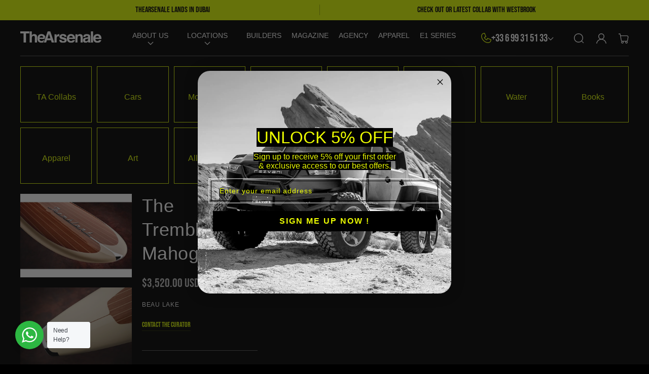

--- FILE ---
content_type: text/html; charset=utf-8
request_url: https://thearsenale.com/products/the-tremblant-mohogany
body_size: 90465
content:
<!doctype html>
<html class="no-js" lang="en">
  <head>
    <link rel="preload" href="https://cdn.shopify.com/s/files/1/1679/6063/files/Druk-Bold.woff2?v=1758621644" as="font" type="font/woff2" crossorigin>

<style>
@font-face {
  font-family: 'Druk Bold';
  src: url('https://cdn.shopify.com/s/files/1/1679/6063/files/Druk-Bold.woff2?v=1758621644') format('woff2');
  font-weight: bold;
  font-style: normal;
  font-display: swap;
}

h1, h2, h3, h4, h5, h6 {
  font-family: 'Druk Bold', sans-serif !important;
  letter-spacing: 0.04em !important; /* ~4% spacing increase */
}
</style>

    <script src="https://analytics.ahrefs.com/analytics.js" data-key="wbPB7f4gl36lhDQM02xoVA" async></script>

    <meta charset="utf-8">
<meta http-equiv="X-UA-Compatible" content="IE=edge">
<meta name="viewport" content="width=device-width,initial-scale=1">
<meta name="theme-color" content="">
<link rel="canonical" href="https://thearsenale.com/products/the-tremblant-mohogany">
<link rel="preconnect" href="https://cdn.shopify.com" crossorigin>
  <meta name="description" content="Welcome to TheArsenale, the ultimate marketplace dedicated to the future of mobility.
We sell the most exclusive Cars, Flying Cars, Motorbikes, Planes, Boat...">



<meta property="og:site_name" content="TheArsenale">
<meta property="og:url" content="https://thearsenale.com/products/the-tremblant-mohogany">
<meta property="og:title" content="The Tremblant Mahogany - TheArsenale">
<meta property="og:type" content="product">
<meta property="og:description" content="Welcome to TheArsenale, the ultimate marketplace dedicated to the future of mobility.
We sell the most exclusive Cars, Flying Cars, Motorbikes, Planes, Boat..."><meta property="og:image" content="http://thearsenale.com/cdn/shop/products/the-tremblant-mahogany-861513.jpg?v=1704596578">
  <meta property="og:image:secure_url" content="https://thearsenale.com/cdn/shop/products/the-tremblant-mahogany-861513.jpg?v=1704596578">
  <meta property="og:image:width" content="1000">
  <meta property="og:image:height" content="750"><meta property="og:price:amount" content="3,520.00">
  <meta property="og:price:currency" content="USD"><meta name="twitter:site" content="@TheArsenale"><meta name="twitter:card" content="summary_large_image">
<meta name="twitter:title" content="The Tremblant Mahogany - TheArsenale">
<meta name="twitter:description" content="Welcome to TheArsenale, the ultimate marketplace dedicated to the future of mobility.
We sell the most exclusive Cars, Flying Cars, Motorbikes, Planes, Boat...">

<link rel="icon" type="image/png" href="//thearsenale.com/cdn/shop/files/download_e74bff33-9d41-4365-8dac-69de4533b7b0_32x32.png?v=1706170376"><script>
  function onLazyTemplateRendered() {
    const lazyTemplate = (document.currentScript || Array.from(document.getElementsByTagName('script')).at(-1)).closest('lazy-template');

    if(!lazyTemplate || !lazyTemplate.hasAttribute('data-await')) return;
    lazyTemplate.removeAttribute('data-await');
    lazyTemplate.dispatchEvent(new Event('allowConnectedCallback'));
  };
</script>
<style>
  :root {
    --clr-theme-background: 0, 0, 0;
    --grd-theme-background: rgb(var(--clr-theme-background));
    --clr-theme-background-contrast: var(--clr-contrast-light);
    --clr-theme-base: 255, 255, 255;
    --clr-theme-base-contrast: var(--clr-contrast-dark);
    --clr-theme-accent: 225, 255, 0;
    --clr-theme-accent-contrast: var(--clr-contrast-dark);
  }
  .gradient {
    background: rgb(var(--color-background));
    background: var(--grd-theme-background);
    background-attachment: fixed;
  }
  body,
  .color-background,
  .color-inverse,
  .color-accent {
    color: rgb(var(--color-foreground));
    background-color: rgb(var(--color-background));
  }
  .icon {
    --icon-size: 2rem;
    width: var(--icon-size);
    min-width: var(--icon-size);
    height: var(--icon-size);
  }
  .details-modal--transition .modal__content {
    transform: translateX(100%);
    visibility: hidden;
  }
  
  .theme-wv {display: block !important; position: fixed; top: 10px; left: 10px; right: 10px; height: calc(min(100vh, 700px) - 20px); z-index: -999; pointer-events: none; color: rgba(255, 255, 255, 0);}
  .theme-wv:after {content: '_ _ _ _ _ _ _ _ _ _ _ _ _ _ _ _ _ _ _ _ _ _ _ _ _ _ _ _ _ _ _ _ _ _ _ _ _ _ _ _ _ _ _ _ _ _ _ _ _ _ _ _ _ _ _ _ _ _ _ _ _ _ _ _ _ _ _ _ _ _ _ _ _ _ _ _ _ _ _ _ _ _ _ _ _ _ _ _ _ _ _ _ _ _ _ _ _ _ _ _ _ _ _ _ _ _ _ _ _ _ _ _ _ _ _ _ _ _ _ _ _ _ _ _ _ _ _ _ _ _ _ _ _ _ _ _ _ _ _ _ _ _ _ _ _ _ _ _ _ _ _ _ _ _ _ _ _ _ _ _ _ _ _ _ _ _ _ _ _ _ _ _ _ _ _ _ _ _ _ _ _ _ _ _ _ _ _ _ _ _ _ _ _ _ _ _ _ _ _ _ _ _ _ _ _ _ _ _ _ _ _ _ _ _ _ _ _ _ _ _ _ _ _ _ _ _ _ _ _ _ _ _ _ _ _ _ _ _ _ _ _ _ _ _ _ _ _ _ _ _ _ _ _ _ _ _ _ _ _ _ _ _ _ _ _ _ _ _ _ _ _ _ _ _ _ _ _ _ _ _ _ _ _ _ _ _ _ _ _ _ _ _ _ _ _ _ _ _ _ _ _ _ _ _ _ _ _ _ _ _ _ _ _ _ _ _ _ _ _ _ _ _ _ _ _ _ _ _ _ _ _ _ _ _ _ _ _ _ _ _ _ _ _ _ _ _ _ _ _ _ _ _ _ _ _ _ _ _ _ _ _ _ _ _ _ _ _ _ _ _ _ _ _ _ _ _ _ _ _ _ _ _ _ _ _ _ _ _ _ _ _ _ _ _ _ _ _ _ _ _ _ _ _ _ _ _ _ _ _ _ _ _ _ _ _ _ _ _ _ _ _ _ _ _ _ _ _ _ _ _ _ _ _ _ _ _ _ _ _ _ _ _ _ _ _ _ _ _ _ _ _ _ _ _ _ _ _ _ _ _ _ _ _ _ _ _ _ _ _ _ _ _ _ _ _ _ _ _ _ _ _ _ _ _ _ _ _ _ _ _ _ _ _ _ _ _ _ _ _ _ _ _ _ _ _ _ _ _ _ _ _ _ _ _ _ _ _ _ _ _ _ _ _ _ _ _ _ _ _ _ _ _ _ _ _ _ _ _ _ _ _ _ _ _ _ _ _ _ _ _ _ _ _ _ _ _ _ _ _ _ _ _ _ _ _ _ _ _ _ _ _ _ _ _ _ _ _ _ _ _ _ _ _ _ _ _ _ _ _ _ _ _ _ _ _ _ _ _ _ _ _ _ _ _ _ _ _ _ _ _ _ _ _ _ _ _ _ _ _ _ _ _ _ _ _ _ _ _ _ _ _ _ _ _ _ _ _ _ _ _ _ _ _ _ _ _ _ _ _ _ _ _ _ _ _ _ _ _ _ _ _ _ _ _ _ _ _ _ _ _ _ _ _ _ _ _ _ _ _ _ _ _ _ _ _ _ _ _ _ _ _ _ _ _ _ _ _ _ _ _ _ _ _ _ _ _ _ _ _ _ _ _ _ _ _ _ _ _ _ _ _ _ _ _ _ _ _ _ _ _ _ _ _ _ _ _ _ _ _ _ _ _ _ _ _ _ _ _ _ _ _ _ _ _ _ _ _ _ _ _ _ _ _ _ _ _ _ _ _ _ _ _ _ _ _ _ _ _ _ _ _ _ _ _ _ _ _ _ _ _ _ _ _ _ _ _ _ _ _ _ _ _ _ _ _ _ _ _ _ _ _ _ _ _ _ _ _ _ _ _ _ _ _ _ _ _ _ _ _ _ _ _ _ _ _ _ _ _ _ _ _ _ _ _ _ _ _ _ _ _ _ _ _ _ _ _ _ _ _ _ _ _ _ _ _ _ _ _ _ _ _ _ _ _ _ _ _ _ _ _ _ _ _ _ _ _ _ _ _ _ _ _ _ _ _ _ _ _ _ _ _ _ _ _ _ _ _ _ _ _ _ _ _ _ _ _ _ _ _ _ _ _ _ _ _ _ _ _ _ _ _ _ _ _ _ _ _ _ _ _ _ _ _ _ _ _ _ _ _ _ _ _ _ _ _ _ _ _ _ _ _ _ _ _ _ _ _ _ _ _ _ _ _ _ _ _ _ _ _ _ _ _ _ _ _ _ _ _ _ _ _ _ _ _ _ _ _ _ _ _ _ _ _ _ _ _ _ _ _ _ _ _ _ _ _ _ _ _ _ _ _ _ _ _ _ _ _ _ _ _ _ _ _ _ _ _ _ _ _ _ _ _ _ _ _ _ _ _ _ _ _ _ _ _ _ _ _ _ _ _ _ _ _ _ _ _ _ _ _ _ _ _ _ _ _ _ _ _ _ _ _ _ _ _ _ _ _ _ _ _ _ _ _ _ _ _ _ _ _ _ _ _ _ _ _ _ _ _ _ _ _ _ _ _ _ _ _ _ _ _ _ _ _ _ _ _ _ _ _ _ _ _ _ _ _ _ _ _ _ _ _ _ _ _ _ _ _ _ _ _ _ _ _ _ _ _ _ _ _ _ _ _ _ _ _ _ _ _ _ _ _ _ _ _ _ _ _ _ _ _ _ _ _ _ _ _ _ _ _ _ _ _ _ _ _ _ _ _ _ _ _ _ _ _ _ _ _ _ _ _ _ _ _ _ _ _ _ _ _ _ _ _ _ _ _ _ _ _ _ _ _ _ _ _ _ _ _ _ _ _ _ _ _ _ _ _ _ _ _ _ _ _ _ _ _ _ _ _ _ _ _ _ _ _ _ _ _ _ _ _ _ _ _ _ _ _ _ _ _ _ _ _ _ _ _ _ _ _ _ _ _ _ _ _ _ _ _ _ _ _ _ _ _ _ _ _ _ _ _ _ _ _ _ _ _ _ _ _ _ _ _ _ _ _ _ _ _ _ _ _ _ _ _ _ _ _ _ _ _ _ _ _ _ _ _ _ _ _ _ _ _ _ _ _ _ _ _ _ _ _ _ _ _ _ _ _ _ _ _ _ _ _ _ _ _ _ _ _ _ _ _ _ _ _ _ _ _ _ _ _ _ _ _ _ _ _ _ _ _ _ _ _ _ _ _ _ _ _ _ _ _ _ _ _ _ _ _ _ _ _ _ _ _ _ _ _ _ _ _ _ _ _ _ _ _ _ _ _ _ _ _ _ _ _ _ _ _ _ _ _ _ _ _ _ _ _ _ _ _ _ _ _ _ _ _ _ _ _ _ _ _ _ _ _ _ _ _ _ _ _ _ _ _ _ _ _ _ _ _ _ _ _ _ _ _ _ _ _ _ _ _ _ _ _ _ _ _ _ _ _ _ _ _ _ _ _ _ _ _ _ _ _ _ _ _ _ _ _ _ _ _ _ _ _ _ _ _ _ _ _ _ _ _ _ _ _ _ _ _ _ _ _ _ _ _ _ _ _ _ _ _ _ _ _ _ _ _ _ _ _ _ _ _ _ _ _ _ _ _ _ _ _ _ _ _ _ _ _ _ _ _ _ _ _ _ _ _ _ _ _ _ _ _ _ _ _ _ _ _ _ _ _ _ _ _ _ _ _ _ _ _ _ _ _ _ _ _ _ _ _ _ _ _ _ _ _ _ _ _ _ _ _ _ _ _ _ _ _ _ _ _ _ _ _ _ _ _ _ _ _ _ _ _ _ _ _ _ _ _ _ _ _ _ _ _ _ _ _ _ _ _ _ _ _ _ _ _ _ _ _ _ _ _ _ _ _ _ _ _ _ _ _ _ _ _ _ _ _ _ _ _ _ _ _ _ _ _ _ _ _ _ _ _ _ _ _ _ _ _ _ _ _ _ _ _ _ _ _ _ _ _ _ _ _ _ _ _ _ _ _ _ _ _ _ _ _ _ _ _ _ _ _ _ _ _ _ _ _ _ _ _ _ _ _ _ _ _ _ _ _ _ _ _ _ _ _ _ _ _ _ _ _ _ _ _ _ _ _ _ _ _ _ _ _ _ _ _ _ _ _ _ _ _ _ _ _ _ _ _ _ _ _ _ _ _ _ _ _ _ _ _ _ _ _ _ _ _ _ _ _ _ _ _ _ _ _ _ _ _ _ _ _ _ _ _ _ _ _ _ _ _ _ _ _ _ _ _ _ _ _ _ _ _ _ _ _ _ _ _ _ _ _ _ _ _ _ _ _ _ _ _ _ _ _ _ _ _ _ _ _ _ _ _ _ _ _ _ _ _ _ _ _ _ _ _ _ _ _ _ _ _ _ _ _ _ _ _ _ _ _ _ _ _ _ _ _ _ _ _ _ _ _ _ _ _ _ _ _ _ _ _ _ _ _ _ _ _ _ _ _ _ _ _ _ _ _ _ _ _ _ _ _ _ _ _ _ _ _ _ _ _ _ _ _ _ _ _ _ _ _ _ _ _ _ _ _ _ _ _ _ _ _ _ _ _ _ _ _ _ _ _ _ _ _ _ _ _ _ _ _ _ _ _ _ _ _ _ _ _ _ _ _ _ _ _ _ _ _ _ _ _ _ _ _ _ _ _ _ _ _ _ _ _ _ _ _ _ _ _ _ _ _ _ _ _ _ _ _ _ _ _ _ _ _ _ _ _ _ _ _ _ _ _ _ _ _ _ _ _ _ _ _ _ _ _ _ _ _ _ _ _ _ _ _ _ _ _ _ _ _ _ _ _ _ _ _ _ _ _ _ _ _ _ _ _ _ _ _ _ _ _ _ _ _ _ _ _ _ _ _ _ _ _ _ _ _ _ _ _ _ _ _ _ _ _ _ _ _ _ _ _ _ _ _ _ _ _ _ _ _ _ _ _ _ _ _ _ _ _ _ _ _ _ _ _ _ _ _ _ _ _ _ _ _ _ _ _ _ _ _ _ _ _ _ _ _ _ _ _ _ _ _ _ _ _ _ _ _ _ _ _ _ _ _ _ _ _ _ _ _ _ _ _ _ _ _ _ _ _ _ _ _ _ _ _ _ _ _ _ _ _ _ _ _ _ _ _ _ _ _ _ _ _ _ _ _ _ _ _ _ _ _ _ _ _ _ _ _ _ _ _ _ _ _ _ _ _ _ _ _ _ _ _ _ _ _ _ _ _ _ _ _ _ _ _ _ _ _ _ _ _ _ _ _ _ _ _ _ _ _ _ _ _ _ _ _ _ _ _ _ _ _ _ _ _ _ _ _ _ _ _ _ _ _ _ _ _ _ _ _ _ _ _ _ _ _ _ _ _ _ _ _ _ _ _ _ _ _ _ _ _ _ _ _ _ _ _ _ _ _ _ _ _ _ _ _ _ _ _ _ _ _ _ _ _ _ _ _ _ _ _ _ _ _ _ _ _ _ _ _ _ _ _ _ _ _ _ _ _ _ _ _ _ _ _ _ _ _ _ _ _ _ _ _ _ _ _ _ _ _ _ _ _ _ _ _ _ _ _ _ _ _ _ _ _ _ _ _ _ _ _ _ _ _ _ _ _ _ _ _ _ _ _ _ _ _ _ _ _ _ _ _ _ _ _ _ _ _ _ _ _ _ _ _ _ _ _ _ _ _ _ _ _ _ _ _ _ _ _ _ _ _ _ _ _ _ _ _ _ _ _ _ _ _ _ _ _ _ _ _ _ _ _ _ _ _ _ _ _ _ _ _ _ _ _ _ _ _ _ _ _ _ _ _ _ _ _ _ _ _ _ _ _ _ _ _ _ _ _ _ _ _ _ _ _ _ _ _ _ _ _ _ _ _ _ _ _ _ _ _ _ _ _ _ _ _ _ _ _ _ _ _ _ _ _ _ _ _ _ _ _ _ _ _ _ _ _ _ _ _ _ _ _ _ _ _ _ _ _ _ _ _ _ _ _ _ _ _ _ _ _ _ _ _ _ _ _ _ _ _ _ _ _ _ _ _ _ _ _ _ _ _ _ _ _ _ _ _ _ _ _ _ _ _ _ _ _ _ _ _ _ _ _ _ _ _ _ _ _ _ _ _ _ _ _ _ _ _ _ _ _ _ _ _ _ _ _ _ _ _ _ _ _ _ _ _ _ _ _ _ _ _ _ _ _ _ _ _ _ _ _ _ _ _ _ _ _ _ _ _ _ _ _ _ _ _ _ _ _ _ _ _ _ _ _ _ _ _ _ _ _ _ _ _ _ _ _ _ _ _ _ _ _ _ _ _ _ _ _ _ _ _ _ _ _ _ _ _ _ _ _ _ _ _ _ _ _ _ _ _ _ _ _ _ _ _ _ _ _ _ _ _ _ _ _ _ _ _ _ _ _ _ _ _ _ _ _ _ _ _ _ _ _ _ _ _ _ _ _ _ _ _ _ _ _ _ _ _ _ _ _ _ _ _ _ _ _ _ _ _ _ _ _ _ _ _ _ _ _ _ _ _ _ _ _ _ _ _ _ _ _ _ _ _ _ _ _ _ _ _ _ _ _ _ _ _ _ _ _ _ _ _ _ _ _ _ _ _ _ _ _ _ _ _ _ _ _ _ _ _ _ _ _ _ _ _ _ _ _ _ _ _ _ _ _ _ _ _ _ _ _ _ _ _ _ _ _ _ _ _ _ _ _ _ _ _ _ _ _ _ _ _ _ _ _ _ _ _ _ _ _ _ _ _ _ _ _ _ _ _ _ _ _ _ _ _ _ _ _ _ _ _ _ _ _ _ _ _ _ _ _ _ _ _ _ _ _ _ _ _ _ _ _ _ _ _ _ _ _ _ _ _ _ _ _ _ _ _ _ _ _ _ _ _ _ _ _ _ _ _ _ _ _ _ _ _ _ _ _ _ _ _ _ _ _ _ _ _ _ _ _ _ _ _ _ _ _ _ _ _ _ _ _ _ _ _ _ _ _ _ _ _ _ _ _ _ _ _ _ _ _ _ _ _ _ _ _ _ _ _ _ _ _ _ _ _ _ _ _ _ _ _ _ _ _ _ _ _ _ _ _ _ _ _ _ _ _ _ _ _ _ _ _ _ _ _ _ _ _ _ _ _ _ _ _ _ _ _ _ _ _ _ _ _ _ _ _ _ _ _ _ _ _ _ _ _ _ _ _ _ _ _ _ _ _ _ _ _ _ _ _ _ _ _ _ _ _ _ _ _ _ _ _ _ _ _ _ _ _ _ _ _ _ _ _ _ _ _ _ _ _ _ _ _ _ _ _ _ _ _ _ _ _ _ _ _ _ _ _ _ _ _ _ _ _ _ _ _ _ _ _ _ _ _ _ _ _ _ _ _ _ _ _ _ _ _ _ _ _ _ _ _ _ _ _ _ _ _ _ _ _ _ _ _ _ _ _ _ _ _ _ _ _ _ _ _ _ _ _ _ _ _ _ _ _ _ _ _ _ _ _ _ _ _ _ _ _ _ _ _ _ _ _ _ _ _ _ _ _ _ _ _ _ _ _ _ _ _ _ _ _ _ _ _ _ _ _ _ _ _ _ _ _ _ _ _ _ _ _ _ _ _ _ _ _ _ _ _ _ _ _ _ _ _ _ _ _ _ _ _ _ _ _ _ _ _ _ _ _ _ _ _ _ _ _ _ _ _ _ _ _ _ _ _ _ _ _ _ _ _ _ _ _ _ _ _ _ _ _ _ _ _ _ _ _ _ _ _ _ _ _ _ _ _ _ _ _ _ _ _ _ _ _ _ _ _ _ _ _ _ _ _ _ _ _ _ _ _ _ _ _ _ _ _ _ _ _ _ _ _ _ _ _ _ _ _ _ _ _ _ _ _ _ _ _ _ _ _ _ _ _ _ _ _ _ _ _ _ _ _ _ _ _ _ _ _ _ _ _ _ _ _ _ _ _ _ _ _ _ _ _ _ _ _ _ _ _ _ _ _ _ _ _ _ _ _ _ _ _ _ _ _ _ _ _ _ _ _ _ _ _ _ _ _ _ _ _ _ _ _ _ _ _ _ _ _ _ _ _ _ _ _ _ _ _ _ _ _ _ _ _ _ _ _ _ _ _ _ _ _ _ _ _ _ _ _ _ _ _ _ _ _ _ _ _ _ _ _ _ _ _ _ _ _ _ _ _ _ _ _ _ _ _ _ _ _ _ _ _ _ _ _ _ _ _ _ _ _ _ _ _ _ _ _ _ _ _ _ _ _ _ _ _ _ _ _ _ _ _ _ _ _ _ _ _ _ _ _ _ _ _ _ _ _ _ _ _ _ _ _ _ _ _ _ _ _ _ _ _ _ _ _ _ _ _ _ _ _ _ _ _ _ _ _ _ _ _ _ _ _ _ _ _ _ _ _ _ _ _ _ _ _ _ _ _ _ _ _ _ _ _ _ _ _ _ _ _ _ _ _ _ _ _ _ _ _ _ _ _ _ _ _ _ _ _ _ _ _ _ _ _ _ _ _ _ _ _ _ _ _ _ _ _ _ _ _ _ _ _ _ _ _ _ _ _ _ _ _ _ _ _ _ _ _ _ _ _ _ _ _ _ _ _ _ _ _ _ _ _ _ _ _ _ _ _ _ _ _ _ _ _ _ _ _ _ _ _ _ _ _ _ _ _ _ _ _ _ _ _ _ _ _ _ _ _ _ _ _ _ _ _ _ _ _ _ _ _ _ _ _ _ _ _ _ _ _ _ _ _ _ _ _ _ _ _ _ _ _ _ _ _ _ _ _ _ _ _ _ _ _ _ _ _ _ _ _ _ _ _ _ _ _ _ _ _ _ _ _ _ _ _ _ _ _ _ _ _ _ _ _ _ _ _ _ _ _ _ _ _ _ _ _ _ _ _ _ _ _ _ _ _ _ _ _ _ _ _ _ _ _ _ _ _ _ _ _ _ _ _ _ _ _ _ _ _ _ _ _ _ _ _ _ _ _ _ _ _ _ _ _ _ _ _ _ _ _ _ _ _ _ _ _ _ _ _ _ _ _ _ _ _ _ _ _ _ _ _ _ _ _ _ _ _ _ _ _ _ _ _ _ _ _ _ _ _ _ _ _ _ _ _ _ _ _ _ _ _ _ _ _ _ _ _ _ _ _ _ _ _ _ _ _ _ _ _ _ _ _ _ _ _ _ _ _ _ _ _ _ _ _ _ _ _ _ _ _ _ _ _ _ _ _ _ _ _ _ _ _ _ _ _ _ _ _ _ _ _ _ _ _ _ _ _ _ _ _ _ _ _ _ _ _ _ _ _ _ _ _ _ _ _ _ _ _ _ _ _ _ _ _ _ _ _ _ _ _ _ _ _ _ _ _ _ _ _ _ _ _ _ _ _ _ _ _ _ _ _ _ _ _ _ _ _ _ _ _ _ _ _ _ _ _ _ _ _ _ _ _ _ _ _ _ _ _ _ _ _ _ _ _ _ _ _ _ _ _ _ _ ';}
</style>
<style id="dynamic-theme-styles"></style>
<script>window.version = {version: '2.1.0', build: 'release 28.09.2024, 16:19:10'};</script>
<!-- Unicorn Shopify Theme -->
<!-- Version 2.1.0 -->
<!-- MPIthemes -->
    <title>
      The Tremblant Mahogany - TheArsenale
</title>
    <script>window.performance && window.performance.mark && window.performance.mark('shopify.content_for_header.start');</script><meta name="google-site-verification" content="7DT789JwU3sQ8slnh6Qxncuj6P-P9NGKjSnRsgP84Wc">
<meta name="facebook-domain-verification" content="nkc8dtarg2jm75rfsszs6f9spa8v03">
<meta id="shopify-digital-wallet" name="shopify-digital-wallet" content="/16796063/digital_wallets/dialog">
<meta name="shopify-checkout-api-token" content="41abe006e2dc2b07d9e9dd7bb9490a40">
<meta id="in-context-paypal-metadata" data-shop-id="16796063" data-venmo-supported="true" data-environment="production" data-locale="en_US" data-paypal-v4="true" data-currency="USD">
<link rel="alternate" type="application/json+oembed" href="https://thearsenale.com/products/the-tremblant-mohogany.oembed">
<script async="async" src="/checkouts/internal/preloads.js?locale=en-US"></script>
<link rel="preconnect" href="https://shop.app" crossorigin="anonymous">
<script async="async" src="https://shop.app/checkouts/internal/preloads.js?locale=en-US&shop_id=16796063" crossorigin="anonymous"></script>
<script id="apple-pay-shop-capabilities" type="application/json">{"shopId":16796063,"countryCode":"US","currencyCode":"USD","merchantCapabilities":["supports3DS"],"merchantId":"gid:\/\/shopify\/Shop\/16796063","merchantName":"TheArsenale","requiredBillingContactFields":["postalAddress","email","phone"],"requiredShippingContactFields":["postalAddress","email","phone"],"shippingType":"shipping","supportedNetworks":["visa","masterCard","amex","discover","elo","jcb"],"total":{"type":"pending","label":"TheArsenale","amount":"1.00"},"shopifyPaymentsEnabled":true,"supportsSubscriptions":true}</script>
<script id="shopify-features" type="application/json">{"accessToken":"41abe006e2dc2b07d9e9dd7bb9490a40","betas":["rich-media-storefront-analytics"],"domain":"thearsenale.com","predictiveSearch":true,"shopId":16796063,"locale":"en"}</script>
<script>var Shopify = Shopify || {};
Shopify.shop = "thearsenale.myshopify.com";
Shopify.locale = "en";
Shopify.currency = {"active":"USD","rate":"1.17304"};
Shopify.country = "US";
Shopify.theme = {"name":"Unicorn (Updated) - Adding Infinite Scroll","id":146243682545,"schema_name":"Unicorn","schema_version":"2.1.0","theme_store_id":2264,"role":"main"};
Shopify.theme.handle = "null";
Shopify.theme.style = {"id":null,"handle":null};
Shopify.cdnHost = "thearsenale.com/cdn";
Shopify.routes = Shopify.routes || {};
Shopify.routes.root = "/";</script>
<script type="module">!function(o){(o.Shopify=o.Shopify||{}).modules=!0}(window);</script>
<script>!function(o){function n(){var o=[];function n(){o.push(Array.prototype.slice.apply(arguments))}return n.q=o,n}var t=o.Shopify=o.Shopify||{};t.loadFeatures=n(),t.autoloadFeatures=n()}(window);</script>
<script>
  window.ShopifyPay = window.ShopifyPay || {};
  window.ShopifyPay.apiHost = "shop.app\/pay";
  window.ShopifyPay.redirectState = null;
</script>
<script id="shop-js-analytics" type="application/json">{"pageType":"product"}</script>
<script defer="defer" async type="module" src="//thearsenale.com/cdn/shopifycloud/shop-js/modules/v2/client.init-shop-cart-sync_BdyHc3Nr.en.esm.js"></script>
<script defer="defer" async type="module" src="//thearsenale.com/cdn/shopifycloud/shop-js/modules/v2/chunk.common_Daul8nwZ.esm.js"></script>
<script type="module">
  await import("//thearsenale.com/cdn/shopifycloud/shop-js/modules/v2/client.init-shop-cart-sync_BdyHc3Nr.en.esm.js");
await import("//thearsenale.com/cdn/shopifycloud/shop-js/modules/v2/chunk.common_Daul8nwZ.esm.js");

  window.Shopify.SignInWithShop?.initShopCartSync?.({"fedCMEnabled":true,"windoidEnabled":true});

</script>
<script>
  window.Shopify = window.Shopify || {};
  if (!window.Shopify.featureAssets) window.Shopify.featureAssets = {};
  window.Shopify.featureAssets['shop-js'] = {"shop-cart-sync":["modules/v2/client.shop-cart-sync_QYOiDySF.en.esm.js","modules/v2/chunk.common_Daul8nwZ.esm.js"],"init-fed-cm":["modules/v2/client.init-fed-cm_DchLp9rc.en.esm.js","modules/v2/chunk.common_Daul8nwZ.esm.js"],"shop-button":["modules/v2/client.shop-button_OV7bAJc5.en.esm.js","modules/v2/chunk.common_Daul8nwZ.esm.js"],"init-windoid":["modules/v2/client.init-windoid_DwxFKQ8e.en.esm.js","modules/v2/chunk.common_Daul8nwZ.esm.js"],"shop-cash-offers":["modules/v2/client.shop-cash-offers_DWtL6Bq3.en.esm.js","modules/v2/chunk.common_Daul8nwZ.esm.js","modules/v2/chunk.modal_CQq8HTM6.esm.js"],"shop-toast-manager":["modules/v2/client.shop-toast-manager_CX9r1SjA.en.esm.js","modules/v2/chunk.common_Daul8nwZ.esm.js"],"init-shop-email-lookup-coordinator":["modules/v2/client.init-shop-email-lookup-coordinator_UhKnw74l.en.esm.js","modules/v2/chunk.common_Daul8nwZ.esm.js"],"pay-button":["modules/v2/client.pay-button_DzxNnLDY.en.esm.js","modules/v2/chunk.common_Daul8nwZ.esm.js"],"avatar":["modules/v2/client.avatar_BTnouDA3.en.esm.js"],"init-shop-cart-sync":["modules/v2/client.init-shop-cart-sync_BdyHc3Nr.en.esm.js","modules/v2/chunk.common_Daul8nwZ.esm.js"],"shop-login-button":["modules/v2/client.shop-login-button_D8B466_1.en.esm.js","modules/v2/chunk.common_Daul8nwZ.esm.js","modules/v2/chunk.modal_CQq8HTM6.esm.js"],"init-customer-accounts-sign-up":["modules/v2/client.init-customer-accounts-sign-up_C8fpPm4i.en.esm.js","modules/v2/client.shop-login-button_D8B466_1.en.esm.js","modules/v2/chunk.common_Daul8nwZ.esm.js","modules/v2/chunk.modal_CQq8HTM6.esm.js"],"init-shop-for-new-customer-accounts":["modules/v2/client.init-shop-for-new-customer-accounts_CVTO0Ztu.en.esm.js","modules/v2/client.shop-login-button_D8B466_1.en.esm.js","modules/v2/chunk.common_Daul8nwZ.esm.js","modules/v2/chunk.modal_CQq8HTM6.esm.js"],"init-customer-accounts":["modules/v2/client.init-customer-accounts_dRgKMfrE.en.esm.js","modules/v2/client.shop-login-button_D8B466_1.en.esm.js","modules/v2/chunk.common_Daul8nwZ.esm.js","modules/v2/chunk.modal_CQq8HTM6.esm.js"],"shop-follow-button":["modules/v2/client.shop-follow-button_CkZpjEct.en.esm.js","modules/v2/chunk.common_Daul8nwZ.esm.js","modules/v2/chunk.modal_CQq8HTM6.esm.js"],"lead-capture":["modules/v2/client.lead-capture_BntHBhfp.en.esm.js","modules/v2/chunk.common_Daul8nwZ.esm.js","modules/v2/chunk.modal_CQq8HTM6.esm.js"],"checkout-modal":["modules/v2/client.checkout-modal_CfxcYbTm.en.esm.js","modules/v2/chunk.common_Daul8nwZ.esm.js","modules/v2/chunk.modal_CQq8HTM6.esm.js"],"shop-login":["modules/v2/client.shop-login_Da4GZ2H6.en.esm.js","modules/v2/chunk.common_Daul8nwZ.esm.js","modules/v2/chunk.modal_CQq8HTM6.esm.js"],"payment-terms":["modules/v2/client.payment-terms_MV4M3zvL.en.esm.js","modules/v2/chunk.common_Daul8nwZ.esm.js","modules/v2/chunk.modal_CQq8HTM6.esm.js"]};
</script>
<script>(function() {
  var isLoaded = false;
  function asyncLoad() {
    if (isLoaded) return;
    isLoaded = true;
    var urls = ["https:\/\/formbuilder.hulkapps.com\/skeletopapp.js?shop=thearsenale.myshopify.com","https:\/\/sliderapp.hulkapps.com\/assets\/js\/slider.js?shop=thearsenale.myshopify.com","https:\/\/cdn.sesami.co\/shopify.js?shop=thearsenale.myshopify.com","https:\/\/chimpstatic.com\/mcjs-connected\/js\/users\/3858bb9c655c5dd88090c6e53\/4fa11739bbc41b91ecf2a51d8.js?shop=thearsenale.myshopify.com","https:\/\/apps.synctrack.io\/cta-buttons\/cta-group-button.js?v=1675091583\u0026shop=thearsenale.myshopify.com","https:\/\/loox.io\/widget\/d-kTL4a0OP\/loox.1680706247693.js?shop=thearsenale.myshopify.com","https:\/\/cdn.nfcube.com\/instafeed-024140ec82440e6e34e04cf515546f71.js?shop=thearsenale.myshopify.com","https:\/\/trt.usedrop.io\/tag.js?wid=9567b0a4-ab6c-4be2-89d0-62a946e5440e\u0026src=shopify\u0026shop=thearsenale.myshopify.com","https:\/\/cdn.shopify.com\/s\/files\/1\/0597\/3783\/3627\/files\/tptinstall.min.js?v=1718591634\u0026t=tapita-seo-script-tags\u0026shop=thearsenale.myshopify.com"];
    for (var i = 0; i < urls.length; i++) {
      var s = document.createElement('script');
      s.type = 'text/javascript';
      s.async = true;
      s.src = urls[i];
      var x = document.getElementsByTagName('script')[0];
      x.parentNode.insertBefore(s, x);
    }
  };
  if(window.attachEvent) {
    window.attachEvent('onload', asyncLoad);
  } else {
    window.addEventListener('load', asyncLoad, false);
  }
})();</script>
<script id="__st">var __st={"a":16796063,"offset":-18000,"reqid":"d1661ceb-2c3d-4553-882b-0aec9acf66eb-1768963791","pageurl":"thearsenale.com\/products\/the-tremblant-mohogany","u":"03bf4953fd40","p":"product","rtyp":"product","rid":932696293412};</script>
<script>window.ShopifyPaypalV4VisibilityTracking = true;</script>
<script id="captcha-bootstrap">!function(){'use strict';const t='contact',e='account',n='new_comment',o=[[t,t],['blogs',n],['comments',n],[t,'customer']],c=[[e,'customer_login'],[e,'guest_login'],[e,'recover_customer_password'],[e,'create_customer']],r=t=>t.map((([t,e])=>`form[action*='/${t}']:not([data-nocaptcha='true']) input[name='form_type'][value='${e}']`)).join(','),a=t=>()=>t?[...document.querySelectorAll(t)].map((t=>t.form)):[];function s(){const t=[...o],e=r(t);return a(e)}const i='password',u='form_key',d=['recaptcha-v3-token','g-recaptcha-response','h-captcha-response',i],f=()=>{try{return window.sessionStorage}catch{return}},m='__shopify_v',_=t=>t.elements[u];function p(t,e,n=!1){try{const o=window.sessionStorage,c=JSON.parse(o.getItem(e)),{data:r}=function(t){const{data:e,action:n}=t;return t[m]||n?{data:e,action:n}:{data:t,action:n}}(c);for(const[e,n]of Object.entries(r))t.elements[e]&&(t.elements[e].value=n);n&&o.removeItem(e)}catch(o){console.error('form repopulation failed',{error:o})}}const l='form_type',E='cptcha';function T(t){t.dataset[E]=!0}const w=window,h=w.document,L='Shopify',v='ce_forms',y='captcha';let A=!1;((t,e)=>{const n=(g='f06e6c50-85a8-45c8-87d0-21a2b65856fe',I='https://cdn.shopify.com/shopifycloud/storefront-forms-hcaptcha/ce_storefront_forms_captcha_hcaptcha.v1.5.2.iife.js',D={infoText:'Protected by hCaptcha',privacyText:'Privacy',termsText:'Terms'},(t,e,n)=>{const o=w[L][v],c=o.bindForm;if(c)return c(t,g,e,D).then(n);var r;o.q.push([[t,g,e,D],n]),r=I,A||(h.body.append(Object.assign(h.createElement('script'),{id:'captcha-provider',async:!0,src:r})),A=!0)});var g,I,D;w[L]=w[L]||{},w[L][v]=w[L][v]||{},w[L][v].q=[],w[L][y]=w[L][y]||{},w[L][y].protect=function(t,e){n(t,void 0,e),T(t)},Object.freeze(w[L][y]),function(t,e,n,w,h,L){const[v,y,A,g]=function(t,e,n){const i=e?o:[],u=t?c:[],d=[...i,...u],f=r(d),m=r(i),_=r(d.filter((([t,e])=>n.includes(e))));return[a(f),a(m),a(_),s()]}(w,h,L),I=t=>{const e=t.target;return e instanceof HTMLFormElement?e:e&&e.form},D=t=>v().includes(t);t.addEventListener('submit',(t=>{const e=I(t);if(!e)return;const n=D(e)&&!e.dataset.hcaptchaBound&&!e.dataset.recaptchaBound,o=_(e),c=g().includes(e)&&(!o||!o.value);(n||c)&&t.preventDefault(),c&&!n&&(function(t){try{if(!f())return;!function(t){const e=f();if(!e)return;const n=_(t);if(!n)return;const o=n.value;o&&e.removeItem(o)}(t);const e=Array.from(Array(32),(()=>Math.random().toString(36)[2])).join('');!function(t,e){_(t)||t.append(Object.assign(document.createElement('input'),{type:'hidden',name:u})),t.elements[u].value=e}(t,e),function(t,e){const n=f();if(!n)return;const o=[...t.querySelectorAll(`input[type='${i}']`)].map((({name:t})=>t)),c=[...d,...o],r={};for(const[a,s]of new FormData(t).entries())c.includes(a)||(r[a]=s);n.setItem(e,JSON.stringify({[m]:1,action:t.action,data:r}))}(t,e)}catch(e){console.error('failed to persist form',e)}}(e),e.submit())}));const S=(t,e)=>{t&&!t.dataset[E]&&(n(t,e.some((e=>e===t))),T(t))};for(const o of['focusin','change'])t.addEventListener(o,(t=>{const e=I(t);D(e)&&S(e,y())}));const B=e.get('form_key'),M=e.get(l),P=B&&M;t.addEventListener('DOMContentLoaded',(()=>{const t=y();if(P)for(const e of t)e.elements[l].value===M&&p(e,B);[...new Set([...A(),...v().filter((t=>'true'===t.dataset.shopifyCaptcha))])].forEach((e=>S(e,t)))}))}(h,new URLSearchParams(w.location.search),n,t,e,['guest_login'])})(!1,!0)}();</script>
<script integrity="sha256-4kQ18oKyAcykRKYeNunJcIwy7WH5gtpwJnB7kiuLZ1E=" data-source-attribution="shopify.loadfeatures" defer="defer" src="//thearsenale.com/cdn/shopifycloud/storefront/assets/storefront/load_feature-a0a9edcb.js" crossorigin="anonymous"></script>
<script crossorigin="anonymous" defer="defer" src="//thearsenale.com/cdn/shopifycloud/storefront/assets/shopify_pay/storefront-65b4c6d7.js?v=20250812"></script>
<script data-source-attribution="shopify.dynamic_checkout.dynamic.init">var Shopify=Shopify||{};Shopify.PaymentButton=Shopify.PaymentButton||{isStorefrontPortableWallets:!0,init:function(){window.Shopify.PaymentButton.init=function(){};var t=document.createElement("script");t.src="https://thearsenale.com/cdn/shopifycloud/portable-wallets/latest/portable-wallets.en.js",t.type="module",document.head.appendChild(t)}};
</script>
<script data-source-attribution="shopify.dynamic_checkout.buyer_consent">
  function portableWalletsHideBuyerConsent(e){var t=document.getElementById("shopify-buyer-consent"),n=document.getElementById("shopify-subscription-policy-button");t&&n&&(t.classList.add("hidden"),t.setAttribute("aria-hidden","true"),n.removeEventListener("click",e))}function portableWalletsShowBuyerConsent(e){var t=document.getElementById("shopify-buyer-consent"),n=document.getElementById("shopify-subscription-policy-button");t&&n&&(t.classList.remove("hidden"),t.removeAttribute("aria-hidden"),n.addEventListener("click",e))}window.Shopify?.PaymentButton&&(window.Shopify.PaymentButton.hideBuyerConsent=portableWalletsHideBuyerConsent,window.Shopify.PaymentButton.showBuyerConsent=portableWalletsShowBuyerConsent);
</script>
<script data-source-attribution="shopify.dynamic_checkout.cart.bootstrap">document.addEventListener("DOMContentLoaded",(function(){function t(){return document.querySelector("shopify-accelerated-checkout-cart, shopify-accelerated-checkout")}if(t())Shopify.PaymentButton.init();else{new MutationObserver((function(e,n){t()&&(Shopify.PaymentButton.init(),n.disconnect())})).observe(document.body,{childList:!0,subtree:!0})}}));
</script>
<link id="shopify-accelerated-checkout-styles" rel="stylesheet" media="screen" href="https://thearsenale.com/cdn/shopifycloud/portable-wallets/latest/accelerated-checkout-backwards-compat.css" crossorigin="anonymous">
<style id="shopify-accelerated-checkout-cart">
        #shopify-buyer-consent {
  margin-top: 1em;
  display: inline-block;
  width: 100%;
}

#shopify-buyer-consent.hidden {
  display: none;
}

#shopify-subscription-policy-button {
  background: none;
  border: none;
  padding: 0;
  text-decoration: underline;
  font-size: inherit;
  cursor: pointer;
}

#shopify-subscription-policy-button::before {
  box-shadow: none;
}

      </style>

<script>window.performance && window.performance.mark && window.performance.mark('shopify.content_for_header.end');</script>
    <!-- Gem_Page_Header_Script -->
        


    <!-- End_Gem_Page_Header_Script -->
    <meta name="google-site-verification" content="MmNZKck0Mtxcholxn3Ff8-jZ9LzScVUKr5oRPPRzC-Q" />
  <!-- Google Tag Manager -->
<script>(function(w,d,s,l,i){w[l]=w[l]||[];w[l].push({'gtm.start':
new Date().getTime(),event:'gtm.js'});var f=d.getElementsByTagName(s)[0],
j=d.createElement(s),dl=l!='dataLayer'?'&l='+l:'';j.async=true;j.src=
'https://www.googletagmanager.com/gtm.js?id='+i+dl;f.parentNode.insertBefore(j,f);
})(window,document,'script','dataLayer','GTM-NC7KLLT4');</script>
<!-- End Google Tag Manager --> 
  <!-- BEGIN app block: shopify://apps/pagefly-page-builder/blocks/app-embed/83e179f7-59a0-4589-8c66-c0dddf959200 -->

<!-- BEGIN app snippet: pagefly-cro-ab-testing-main -->







<script>
  ;(function () {
    const url = new URL(window.location)
    const viewParam = url.searchParams.get('view')
    if (viewParam && viewParam.includes('variant-pf-')) {
      url.searchParams.set('pf_v', viewParam)
      url.searchParams.delete('view')
      window.history.replaceState({}, '', url)
    }
  })()
</script>



<script type='module'>
  
  window.PAGEFLY_CRO = window.PAGEFLY_CRO || {}

  window.PAGEFLY_CRO['data_debug'] = {
    original_template_suffix: "all_products",
    allow_ab_test: false,
    ab_test_start_time: 0,
    ab_test_end_time: 0,
    today_date_time: 1768963791000,
  }
  window.PAGEFLY_CRO['GA4'] = { enabled: false}
</script>

<!-- END app snippet -->








  <script src='https://cdn.shopify.com/extensions/019bb4f9-aed6-78a3-be91-e9d44663e6bf/pagefly-page-builder-215/assets/pagefly-helper.js' defer='defer'></script>

  <script src='https://cdn.shopify.com/extensions/019bb4f9-aed6-78a3-be91-e9d44663e6bf/pagefly-page-builder-215/assets/pagefly-general-helper.js' defer='defer'></script>

  <script src='https://cdn.shopify.com/extensions/019bb4f9-aed6-78a3-be91-e9d44663e6bf/pagefly-page-builder-215/assets/pagefly-snap-slider.js' defer='defer'></script>

  <script src='https://cdn.shopify.com/extensions/019bb4f9-aed6-78a3-be91-e9d44663e6bf/pagefly-page-builder-215/assets/pagefly-slideshow-v3.js' defer='defer'></script>

  <script src='https://cdn.shopify.com/extensions/019bb4f9-aed6-78a3-be91-e9d44663e6bf/pagefly-page-builder-215/assets/pagefly-slideshow-v4.js' defer='defer'></script>

  <script src='https://cdn.shopify.com/extensions/019bb4f9-aed6-78a3-be91-e9d44663e6bf/pagefly-page-builder-215/assets/pagefly-glider.js' defer='defer'></script>

  <script src='https://cdn.shopify.com/extensions/019bb4f9-aed6-78a3-be91-e9d44663e6bf/pagefly-page-builder-215/assets/pagefly-slideshow-v1-v2.js' defer='defer'></script>

  <script src='https://cdn.shopify.com/extensions/019bb4f9-aed6-78a3-be91-e9d44663e6bf/pagefly-page-builder-215/assets/pagefly-product-media.js' defer='defer'></script>

  <script src='https://cdn.shopify.com/extensions/019bb4f9-aed6-78a3-be91-e9d44663e6bf/pagefly-page-builder-215/assets/pagefly-product.js' defer='defer'></script>


<script id='pagefly-helper-data' type='application/json'>
  {
    "page_optimization": {
      "assets_prefetching": false
    },
    "elements_asset_mapper": {
      "Accordion": "https://cdn.shopify.com/extensions/019bb4f9-aed6-78a3-be91-e9d44663e6bf/pagefly-page-builder-215/assets/pagefly-accordion.js",
      "Accordion3": "https://cdn.shopify.com/extensions/019bb4f9-aed6-78a3-be91-e9d44663e6bf/pagefly-page-builder-215/assets/pagefly-accordion3.js",
      "CountDown": "https://cdn.shopify.com/extensions/019bb4f9-aed6-78a3-be91-e9d44663e6bf/pagefly-page-builder-215/assets/pagefly-countdown.js",
      "GMap1": "https://cdn.shopify.com/extensions/019bb4f9-aed6-78a3-be91-e9d44663e6bf/pagefly-page-builder-215/assets/pagefly-gmap.js",
      "GMap2": "https://cdn.shopify.com/extensions/019bb4f9-aed6-78a3-be91-e9d44663e6bf/pagefly-page-builder-215/assets/pagefly-gmap.js",
      "GMapBasicV2": "https://cdn.shopify.com/extensions/019bb4f9-aed6-78a3-be91-e9d44663e6bf/pagefly-page-builder-215/assets/pagefly-gmap.js",
      "GMapAdvancedV2": "https://cdn.shopify.com/extensions/019bb4f9-aed6-78a3-be91-e9d44663e6bf/pagefly-page-builder-215/assets/pagefly-gmap.js",
      "HTML.Video": "https://cdn.shopify.com/extensions/019bb4f9-aed6-78a3-be91-e9d44663e6bf/pagefly-page-builder-215/assets/pagefly-htmlvideo.js",
      "HTML.Video2": "https://cdn.shopify.com/extensions/019bb4f9-aed6-78a3-be91-e9d44663e6bf/pagefly-page-builder-215/assets/pagefly-htmlvideo2.js",
      "HTML.Video3": "https://cdn.shopify.com/extensions/019bb4f9-aed6-78a3-be91-e9d44663e6bf/pagefly-page-builder-215/assets/pagefly-htmlvideo2.js",
      "BackgroundVideo": "https://cdn.shopify.com/extensions/019bb4f9-aed6-78a3-be91-e9d44663e6bf/pagefly-page-builder-215/assets/pagefly-htmlvideo2.js",
      "Instagram": "https://cdn.shopify.com/extensions/019bb4f9-aed6-78a3-be91-e9d44663e6bf/pagefly-page-builder-215/assets/pagefly-instagram.js",
      "Instagram2": "https://cdn.shopify.com/extensions/019bb4f9-aed6-78a3-be91-e9d44663e6bf/pagefly-page-builder-215/assets/pagefly-instagram.js",
      "Insta3": "https://cdn.shopify.com/extensions/019bb4f9-aed6-78a3-be91-e9d44663e6bf/pagefly-page-builder-215/assets/pagefly-instagram3.js",
      "Tabs": "https://cdn.shopify.com/extensions/019bb4f9-aed6-78a3-be91-e9d44663e6bf/pagefly-page-builder-215/assets/pagefly-tab.js",
      "Tabs3": "https://cdn.shopify.com/extensions/019bb4f9-aed6-78a3-be91-e9d44663e6bf/pagefly-page-builder-215/assets/pagefly-tab3.js",
      "ProductBox": "https://cdn.shopify.com/extensions/019bb4f9-aed6-78a3-be91-e9d44663e6bf/pagefly-page-builder-215/assets/pagefly-cart.js",
      "FBPageBox2": "https://cdn.shopify.com/extensions/019bb4f9-aed6-78a3-be91-e9d44663e6bf/pagefly-page-builder-215/assets/pagefly-facebook.js",
      "FBLikeButton2": "https://cdn.shopify.com/extensions/019bb4f9-aed6-78a3-be91-e9d44663e6bf/pagefly-page-builder-215/assets/pagefly-facebook.js",
      "TwitterFeed2": "https://cdn.shopify.com/extensions/019bb4f9-aed6-78a3-be91-e9d44663e6bf/pagefly-page-builder-215/assets/pagefly-twitter.js",
      "Paragraph4": "https://cdn.shopify.com/extensions/019bb4f9-aed6-78a3-be91-e9d44663e6bf/pagefly-page-builder-215/assets/pagefly-paragraph4.js",

      "AliReviews": "https://cdn.shopify.com/extensions/019bb4f9-aed6-78a3-be91-e9d44663e6bf/pagefly-page-builder-215/assets/pagefly-3rd-elements.js",
      "BackInStock": "https://cdn.shopify.com/extensions/019bb4f9-aed6-78a3-be91-e9d44663e6bf/pagefly-page-builder-215/assets/pagefly-3rd-elements.js",
      "GloboBackInStock": "https://cdn.shopify.com/extensions/019bb4f9-aed6-78a3-be91-e9d44663e6bf/pagefly-page-builder-215/assets/pagefly-3rd-elements.js",
      "GrowaveWishlist": "https://cdn.shopify.com/extensions/019bb4f9-aed6-78a3-be91-e9d44663e6bf/pagefly-page-builder-215/assets/pagefly-3rd-elements.js",
      "InfiniteOptionsShopPad": "https://cdn.shopify.com/extensions/019bb4f9-aed6-78a3-be91-e9d44663e6bf/pagefly-page-builder-215/assets/pagefly-3rd-elements.js",
      "InkybayProductPersonalizer": "https://cdn.shopify.com/extensions/019bb4f9-aed6-78a3-be91-e9d44663e6bf/pagefly-page-builder-215/assets/pagefly-3rd-elements.js",
      "LimeSpot": "https://cdn.shopify.com/extensions/019bb4f9-aed6-78a3-be91-e9d44663e6bf/pagefly-page-builder-215/assets/pagefly-3rd-elements.js",
      "Loox": "https://cdn.shopify.com/extensions/019bb4f9-aed6-78a3-be91-e9d44663e6bf/pagefly-page-builder-215/assets/pagefly-3rd-elements.js",
      "Opinew": "https://cdn.shopify.com/extensions/019bb4f9-aed6-78a3-be91-e9d44663e6bf/pagefly-page-builder-215/assets/pagefly-3rd-elements.js",
      "Powr": "https://cdn.shopify.com/extensions/019bb4f9-aed6-78a3-be91-e9d44663e6bf/pagefly-page-builder-215/assets/pagefly-3rd-elements.js",
      "ProductReviews": "https://cdn.shopify.com/extensions/019bb4f9-aed6-78a3-be91-e9d44663e6bf/pagefly-page-builder-215/assets/pagefly-3rd-elements.js",
      "PushOwl": "https://cdn.shopify.com/extensions/019bb4f9-aed6-78a3-be91-e9d44663e6bf/pagefly-page-builder-215/assets/pagefly-3rd-elements.js",
      "ReCharge": "https://cdn.shopify.com/extensions/019bb4f9-aed6-78a3-be91-e9d44663e6bf/pagefly-page-builder-215/assets/pagefly-3rd-elements.js",
      "Rivyo": "https://cdn.shopify.com/extensions/019bb4f9-aed6-78a3-be91-e9d44663e6bf/pagefly-page-builder-215/assets/pagefly-3rd-elements.js",
      "TrackingMore": "https://cdn.shopify.com/extensions/019bb4f9-aed6-78a3-be91-e9d44663e6bf/pagefly-page-builder-215/assets/pagefly-3rd-elements.js",
      "Vitals": "https://cdn.shopify.com/extensions/019bb4f9-aed6-78a3-be91-e9d44663e6bf/pagefly-page-builder-215/assets/pagefly-3rd-elements.js",
      "Wiser": "https://cdn.shopify.com/extensions/019bb4f9-aed6-78a3-be91-e9d44663e6bf/pagefly-page-builder-215/assets/pagefly-3rd-elements.js"
    },
    "custom_elements_mapper": {
      "pf-click-action-element": "https://cdn.shopify.com/extensions/019bb4f9-aed6-78a3-be91-e9d44663e6bf/pagefly-page-builder-215/assets/pagefly-click-action-element.js",
      "pf-dialog-element": "https://cdn.shopify.com/extensions/019bb4f9-aed6-78a3-be91-e9d44663e6bf/pagefly-page-builder-215/assets/pagefly-dialog-element.js"
    }
  }
</script>


<!-- END app block --><!-- BEGIN app block: shopify://apps/klaviyo-email-marketing-sms/blocks/klaviyo-onsite-embed/2632fe16-c075-4321-a88b-50b567f42507 -->












  <script async src="https://static.klaviyo.com/onsite/js/KZjYqS/klaviyo.js?company_id=KZjYqS"></script>
  <script>!function(){if(!window.klaviyo){window._klOnsite=window._klOnsite||[];try{window.klaviyo=new Proxy({},{get:function(n,i){return"push"===i?function(){var n;(n=window._klOnsite).push.apply(n,arguments)}:function(){for(var n=arguments.length,o=new Array(n),w=0;w<n;w++)o[w]=arguments[w];var t="function"==typeof o[o.length-1]?o.pop():void 0,e=new Promise((function(n){window._klOnsite.push([i].concat(o,[function(i){t&&t(i),n(i)}]))}));return e}}})}catch(n){window.klaviyo=window.klaviyo||[],window.klaviyo.push=function(){var n;(n=window._klOnsite).push.apply(n,arguments)}}}}();</script>

  
    <script id="viewed_product">
      if (item == null) {
        var _learnq = _learnq || [];

        var MetafieldReviews = null
        var MetafieldYotpoRating = null
        var MetafieldYotpoCount = null
        var MetafieldLooxRating = null
        var MetafieldLooxCount = null
        var okendoProduct = null
        var okendoProductReviewCount = null
        var okendoProductReviewAverageValue = null
        try {
          // The following fields are used for Customer Hub recently viewed in order to add reviews.
          // This information is not part of __kla_viewed. Instead, it is part of __kla_viewed_reviewed_items
          MetafieldReviews = {};
          MetafieldYotpoRating = null
          MetafieldYotpoCount = null
          MetafieldLooxRating = null
          MetafieldLooxCount = null

          okendoProduct = null
          // If the okendo metafield is not legacy, it will error, which then requires the new json formatted data
          if (okendoProduct && 'error' in okendoProduct) {
            okendoProduct = null
          }
          okendoProductReviewCount = okendoProduct ? okendoProduct.reviewCount : null
          okendoProductReviewAverageValue = okendoProduct ? okendoProduct.reviewAverageValue : null
        } catch (error) {
          console.error('Error in Klaviyo onsite reviews tracking:', error);
        }

        var item = {
          Name: "The Tremblant Mahogany",
          ProductID: 932696293412,
          Categories: ["Airdrop","Beau Lake","Beau Lake Vehicles","Editors pick","new in","Newest Products","TheArsenale Full catalogue","THEARSENALE WATERSPORT COLLECTION","TheArsenale's Curated Marketplace","Water"],
          ImageURL: "https://thearsenale.com/cdn/shop/products/the-tremblant-mahogany-861513_grande.jpg?v=1704596578",
          URL: "https://thearsenale.com/products/the-tremblant-mohogany",
          Brand: "Beau Lake",
          Price: "$3,520.00",
          Value: "3,520.00",
          CompareAtPrice: "$0.00"
        };
        _learnq.push(['track', 'Viewed Product', item]);
        _learnq.push(['trackViewedItem', {
          Title: item.Name,
          ItemId: item.ProductID,
          Categories: item.Categories,
          ImageUrl: item.ImageURL,
          Url: item.URL,
          Metadata: {
            Brand: item.Brand,
            Price: item.Price,
            Value: item.Value,
            CompareAtPrice: item.CompareAtPrice
          },
          metafields:{
            reviews: MetafieldReviews,
            yotpo:{
              rating: MetafieldYotpoRating,
              count: MetafieldYotpoCount,
            },
            loox:{
              rating: MetafieldLooxRating,
              count: MetafieldLooxCount,
            },
            okendo: {
              rating: okendoProductReviewAverageValue,
              count: okendoProductReviewCount,
            }
          }
        }]);
      }
    </script>
  




  <script>
    window.klaviyoReviewsProductDesignMode = false
  </script>



  <!-- BEGIN app snippet: customer-hub-data --><script>
  if (!window.customerHub) {
    window.customerHub = {};
  }
  window.customerHub.storefrontRoutes = {
    login: "/account/login?return_url=%2F%23k-hub",
    register: "/account/register?return_url=%2F%23k-hub",
    logout: "/account/logout",
    profile: "/account",
    addresses: "/account/addresses",
  };
  
  window.customerHub.userId = null;
  
  window.customerHub.storeDomain = "thearsenale.myshopify.com";

  
    window.customerHub.activeProduct = {
      name: "The Tremblant Mahogany",
      category: null,
      imageUrl: "https://thearsenale.com/cdn/shop/products/the-tremblant-mahogany-861513_grande.jpg?v=1704596578",
      id: "932696293412",
      link: "https://thearsenale.com/products/the-tremblant-mohogany",
      variants: [
        
          {
            id: "9320310145060",
            
            imageUrl: null,
            
            price: "352000",
            currency: "EUR",
            availableForSale: true,
            title: "Default Title",
          },
        
      ],
    };
    window.customerHub.activeProduct.variants.forEach((variant) => {
        
        variant.price = `${variant.price.slice(0, -2)}.${variant.price.slice(-2)}`;
    });
  

  
    window.customerHub.storeLocale = {
        currentLanguage: 'en',
        currentCountry: 'US',
        availableLanguages: [
          
            {
              iso_code: 'en',
              endonym_name: 'English'
            }
          
        ],
        availableCountries: [
          
            {
              iso_code: 'AF',
              name: 'Afghanistan',
              currency_code: 'AFN'
            },
          
            {
              iso_code: 'AL',
              name: 'Albania',
              currency_code: 'ALL'
            },
          
            {
              iso_code: 'DZ',
              name: 'Algeria',
              currency_code: 'DZD'
            },
          
            {
              iso_code: 'AD',
              name: 'Andorra',
              currency_code: 'EUR'
            },
          
            {
              iso_code: 'AO',
              name: 'Angola',
              currency_code: 'EUR'
            },
          
            {
              iso_code: 'AI',
              name: 'Anguilla',
              currency_code: 'XCD'
            },
          
            {
              iso_code: 'AG',
              name: 'Antigua &amp; Barbuda',
              currency_code: 'XCD'
            },
          
            {
              iso_code: 'AR',
              name: 'Argentina',
              currency_code: 'EUR'
            },
          
            {
              iso_code: 'AM',
              name: 'Armenia',
              currency_code: 'AMD'
            },
          
            {
              iso_code: 'AW',
              name: 'Aruba',
              currency_code: 'AWG'
            },
          
            {
              iso_code: 'AU',
              name: 'Australia',
              currency_code: 'AUD'
            },
          
            {
              iso_code: 'AT',
              name: 'Austria',
              currency_code: 'EUR'
            },
          
            {
              iso_code: 'AZ',
              name: 'Azerbaijan',
              currency_code: 'AZN'
            },
          
            {
              iso_code: 'BS',
              name: 'Bahamas',
              currency_code: 'BSD'
            },
          
            {
              iso_code: 'BH',
              name: 'Bahrain',
              currency_code: 'EUR'
            },
          
            {
              iso_code: 'BD',
              name: 'Bangladesh',
              currency_code: 'BDT'
            },
          
            {
              iso_code: 'BB',
              name: 'Barbados',
              currency_code: 'BBD'
            },
          
            {
              iso_code: 'BE',
              name: 'Belgium',
              currency_code: 'EUR'
            },
          
            {
              iso_code: 'BZ',
              name: 'Belize',
              currency_code: 'BZD'
            },
          
            {
              iso_code: 'BJ',
              name: 'Benin',
              currency_code: 'XOF'
            },
          
            {
              iso_code: 'BM',
              name: 'Bermuda',
              currency_code: 'USD'
            },
          
            {
              iso_code: 'BT',
              name: 'Bhutan',
              currency_code: 'EUR'
            },
          
            {
              iso_code: 'BO',
              name: 'Bolivia',
              currency_code: 'BOB'
            },
          
            {
              iso_code: 'BA',
              name: 'Bosnia &amp; Herzegovina',
              currency_code: 'BAM'
            },
          
            {
              iso_code: 'BW',
              name: 'Botswana',
              currency_code: 'BWP'
            },
          
            {
              iso_code: 'BV',
              name: 'Bouvet Island',
              currency_code: 'EUR'
            },
          
            {
              iso_code: 'BR',
              name: 'Brazil',
              currency_code: 'EUR'
            },
          
            {
              iso_code: 'IO',
              name: 'British Indian Ocean Territory',
              currency_code: 'USD'
            },
          
            {
              iso_code: 'VG',
              name: 'British Virgin Islands',
              currency_code: 'USD'
            },
          
            {
              iso_code: 'BN',
              name: 'Brunei',
              currency_code: 'BND'
            },
          
            {
              iso_code: 'BG',
              name: 'Bulgaria',
              currency_code: 'EUR'
            },
          
            {
              iso_code: 'BF',
              name: 'Burkina Faso',
              currency_code: 'XOF'
            },
          
            {
              iso_code: 'BI',
              name: 'Burundi',
              currency_code: 'BIF'
            },
          
            {
              iso_code: 'KH',
              name: 'Cambodia',
              currency_code: 'KHR'
            },
          
            {
              iso_code: 'CM',
              name: 'Cameroon',
              currency_code: 'XAF'
            },
          
            {
              iso_code: 'CA',
              name: 'Canada',
              currency_code: 'CAD'
            },
          
            {
              iso_code: 'CV',
              name: 'Cape Verde',
              currency_code: 'CVE'
            },
          
            {
              iso_code: 'KY',
              name: 'Cayman Islands',
              currency_code: 'KYD'
            },
          
            {
              iso_code: 'CF',
              name: 'Central African Republic',
              currency_code: 'XAF'
            },
          
            {
              iso_code: 'TD',
              name: 'Chad',
              currency_code: 'XAF'
            },
          
            {
              iso_code: 'CL',
              name: 'Chile',
              currency_code: 'EUR'
            },
          
            {
              iso_code: 'CN',
              name: 'China',
              currency_code: 'CNY'
            },
          
            {
              iso_code: 'CX',
              name: 'Christmas Island',
              currency_code: 'AUD'
            },
          
            {
              iso_code: 'CC',
              name: 'Cocos (Keeling) Islands',
              currency_code: 'AUD'
            },
          
            {
              iso_code: 'CO',
              name: 'Colombia',
              currency_code: 'EUR'
            },
          
            {
              iso_code: 'KM',
              name: 'Comoros',
              currency_code: 'KMF'
            },
          
            {
              iso_code: 'CG',
              name: 'Congo - Brazzaville',
              currency_code: 'XAF'
            },
          
            {
              iso_code: 'CD',
              name: 'Congo - Kinshasa',
              currency_code: 'CDF'
            },
          
            {
              iso_code: 'CK',
              name: 'Cook Islands',
              currency_code: 'NZD'
            },
          
            {
              iso_code: 'CR',
              name: 'Costa Rica',
              currency_code: 'CRC'
            },
          
            {
              iso_code: 'CI',
              name: 'Côte d’Ivoire',
              currency_code: 'XOF'
            },
          
            {
              iso_code: 'HR',
              name: 'Croatia',
              currency_code: 'EUR'
            },
          
            {
              iso_code: 'CW',
              name: 'Curaçao',
              currency_code: 'ANG'
            },
          
            {
              iso_code: 'CY',
              name: 'Cyprus',
              currency_code: 'EUR'
            },
          
            {
              iso_code: 'CZ',
              name: 'Czechia',
              currency_code: 'CZK'
            },
          
            {
              iso_code: 'DK',
              name: 'Denmark',
              currency_code: 'DKK'
            },
          
            {
              iso_code: 'DJ',
              name: 'Djibouti',
              currency_code: 'DJF'
            },
          
            {
              iso_code: 'DM',
              name: 'Dominica',
              currency_code: 'XCD'
            },
          
            {
              iso_code: 'DO',
              name: 'Dominican Republic',
              currency_code: 'DOP'
            },
          
            {
              iso_code: 'EC',
              name: 'Ecuador',
              currency_code: 'USD'
            },
          
            {
              iso_code: 'EG',
              name: 'Egypt',
              currency_code: 'EGP'
            },
          
            {
              iso_code: 'SV',
              name: 'El Salvador',
              currency_code: 'USD'
            },
          
            {
              iso_code: 'GQ',
              name: 'Equatorial Guinea',
              currency_code: 'XAF'
            },
          
            {
              iso_code: 'ER',
              name: 'Eritrea',
              currency_code: 'EUR'
            },
          
            {
              iso_code: 'EE',
              name: 'Estonia',
              currency_code: 'EUR'
            },
          
            {
              iso_code: 'SZ',
              name: 'Eswatini',
              currency_code: 'EUR'
            },
          
            {
              iso_code: 'ET',
              name: 'Ethiopia',
              currency_code: 'ETB'
            },
          
            {
              iso_code: 'FK',
              name: 'Falkland Islands',
              currency_code: 'FKP'
            },
          
            {
              iso_code: 'FO',
              name: 'Faroe Islands',
              currency_code: 'DKK'
            },
          
            {
              iso_code: 'FJ',
              name: 'Fiji',
              currency_code: 'FJD'
            },
          
            {
              iso_code: 'FI',
              name: 'Finland',
              currency_code: 'EUR'
            },
          
            {
              iso_code: 'FR',
              name: 'France',
              currency_code: 'EUR'
            },
          
            {
              iso_code: 'GF',
              name: 'French Guiana',
              currency_code: 'EUR'
            },
          
            {
              iso_code: 'PF',
              name: 'French Polynesia',
              currency_code: 'XPF'
            },
          
            {
              iso_code: 'TF',
              name: 'French Southern Territories',
              currency_code: 'EUR'
            },
          
            {
              iso_code: 'GA',
              name: 'Gabon',
              currency_code: 'XOF'
            },
          
            {
              iso_code: 'GM',
              name: 'Gambia',
              currency_code: 'GMD'
            },
          
            {
              iso_code: 'GE',
              name: 'Georgia',
              currency_code: 'EUR'
            },
          
            {
              iso_code: 'DE',
              name: 'Germany',
              currency_code: 'EUR'
            },
          
            {
              iso_code: 'GH',
              name: 'Ghana',
              currency_code: 'EUR'
            },
          
            {
              iso_code: 'GI',
              name: 'Gibraltar',
              currency_code: 'GBP'
            },
          
            {
              iso_code: 'GR',
              name: 'Greece',
              currency_code: 'EUR'
            },
          
            {
              iso_code: 'GL',
              name: 'Greenland',
              currency_code: 'DKK'
            },
          
            {
              iso_code: 'GD',
              name: 'Grenada',
              currency_code: 'XCD'
            },
          
            {
              iso_code: 'GP',
              name: 'Guadeloupe',
              currency_code: 'EUR'
            },
          
            {
              iso_code: 'GT',
              name: 'Guatemala',
              currency_code: 'GTQ'
            },
          
            {
              iso_code: 'GG',
              name: 'Guernsey',
              currency_code: 'GBP'
            },
          
            {
              iso_code: 'GN',
              name: 'Guinea',
              currency_code: 'GNF'
            },
          
            {
              iso_code: 'GW',
              name: 'Guinea-Bissau',
              currency_code: 'XOF'
            },
          
            {
              iso_code: 'GY',
              name: 'Guyana',
              currency_code: 'GYD'
            },
          
            {
              iso_code: 'HT',
              name: 'Haiti',
              currency_code: 'EUR'
            },
          
            {
              iso_code: 'HM',
              name: 'Heard &amp; McDonald Islands',
              currency_code: 'AUD'
            },
          
            {
              iso_code: 'HN',
              name: 'Honduras',
              currency_code: 'HNL'
            },
          
            {
              iso_code: 'HK',
              name: 'Hong Kong SAR',
              currency_code: 'HKD'
            },
          
            {
              iso_code: 'HU',
              name: 'Hungary',
              currency_code: 'HUF'
            },
          
            {
              iso_code: 'IS',
              name: 'Iceland',
              currency_code: 'ISK'
            },
          
            {
              iso_code: 'IN',
              name: 'India',
              currency_code: 'INR'
            },
          
            {
              iso_code: 'ID',
              name: 'Indonesia',
              currency_code: 'IDR'
            },
          
            {
              iso_code: 'IQ',
              name: 'Iraq',
              currency_code: 'EUR'
            },
          
            {
              iso_code: 'IE',
              name: 'Ireland',
              currency_code: 'EUR'
            },
          
            {
              iso_code: 'IM',
              name: 'Isle of Man',
              currency_code: 'GBP'
            },
          
            {
              iso_code: 'IL',
              name: 'Israel',
              currency_code: 'ILS'
            },
          
            {
              iso_code: 'IT',
              name: 'Italy',
              currency_code: 'EUR'
            },
          
            {
              iso_code: 'JM',
              name: 'Jamaica',
              currency_code: 'JMD'
            },
          
            {
              iso_code: 'JP',
              name: 'Japan',
              currency_code: 'JPY'
            },
          
            {
              iso_code: 'JE',
              name: 'Jersey',
              currency_code: 'EUR'
            },
          
            {
              iso_code: 'JO',
              name: 'Jordan',
              currency_code: 'EUR'
            },
          
            {
              iso_code: 'KZ',
              name: 'Kazakhstan',
              currency_code: 'KZT'
            },
          
            {
              iso_code: 'KE',
              name: 'Kenya',
              currency_code: 'KES'
            },
          
            {
              iso_code: 'KI',
              name: 'Kiribati',
              currency_code: 'EUR'
            },
          
            {
              iso_code: 'XK',
              name: 'Kosovo',
              currency_code: 'EUR'
            },
          
            {
              iso_code: 'KW',
              name: 'Kuwait',
              currency_code: 'EUR'
            },
          
            {
              iso_code: 'KG',
              name: 'Kyrgyzstan',
              currency_code: 'KGS'
            },
          
            {
              iso_code: 'LA',
              name: 'Laos',
              currency_code: 'LAK'
            },
          
            {
              iso_code: 'LV',
              name: 'Latvia',
              currency_code: 'EUR'
            },
          
            {
              iso_code: 'LB',
              name: 'Lebanon',
              currency_code: 'LBP'
            },
          
            {
              iso_code: 'LS',
              name: 'Lesotho',
              currency_code: 'EUR'
            },
          
            {
              iso_code: 'LR',
              name: 'Liberia',
              currency_code: 'EUR'
            },
          
            {
              iso_code: 'LY',
              name: 'Libya',
              currency_code: 'EUR'
            },
          
            {
              iso_code: 'LI',
              name: 'Liechtenstein',
              currency_code: 'CHF'
            },
          
            {
              iso_code: 'LT',
              name: 'Lithuania',
              currency_code: 'EUR'
            },
          
            {
              iso_code: 'LU',
              name: 'Luxembourg',
              currency_code: 'EUR'
            },
          
            {
              iso_code: 'MO',
              name: 'Macao SAR',
              currency_code: 'MOP'
            },
          
            {
              iso_code: 'MG',
              name: 'Madagascar',
              currency_code: 'EUR'
            },
          
            {
              iso_code: 'MW',
              name: 'Malawi',
              currency_code: 'MWK'
            },
          
            {
              iso_code: 'MY',
              name: 'Malaysia',
              currency_code: 'MYR'
            },
          
            {
              iso_code: 'MV',
              name: 'Maldives',
              currency_code: 'MVR'
            },
          
            {
              iso_code: 'ML',
              name: 'Mali',
              currency_code: 'XOF'
            },
          
            {
              iso_code: 'MT',
              name: 'Malta',
              currency_code: 'EUR'
            },
          
            {
              iso_code: 'MQ',
              name: 'Martinique',
              currency_code: 'EUR'
            },
          
            {
              iso_code: 'MR',
              name: 'Mauritania',
              currency_code: 'EUR'
            },
          
            {
              iso_code: 'MU',
              name: 'Mauritius',
              currency_code: 'MUR'
            },
          
            {
              iso_code: 'YT',
              name: 'Mayotte',
              currency_code: 'EUR'
            },
          
            {
              iso_code: 'MX',
              name: 'Mexico',
              currency_code: 'EUR'
            },
          
            {
              iso_code: 'MC',
              name: 'Monaco',
              currency_code: 'EUR'
            },
          
            {
              iso_code: 'MN',
              name: 'Mongolia',
              currency_code: 'MNT'
            },
          
            {
              iso_code: 'ME',
              name: 'Montenegro',
              currency_code: 'EUR'
            },
          
            {
              iso_code: 'MS',
              name: 'Montserrat',
              currency_code: 'XCD'
            },
          
            {
              iso_code: 'MA',
              name: 'Morocco',
              currency_code: 'MAD'
            },
          
            {
              iso_code: 'MZ',
              name: 'Mozambique',
              currency_code: 'EUR'
            },
          
            {
              iso_code: 'MM',
              name: 'Myanmar (Burma)',
              currency_code: 'MMK'
            },
          
            {
              iso_code: 'NA',
              name: 'Namibia',
              currency_code: 'EUR'
            },
          
            {
              iso_code: 'NR',
              name: 'Nauru',
              currency_code: 'AUD'
            },
          
            {
              iso_code: 'NP',
              name: 'Nepal',
              currency_code: 'NPR'
            },
          
            {
              iso_code: 'NL',
              name: 'Netherlands',
              currency_code: 'EUR'
            },
          
            {
              iso_code: 'AN',
              name: 'Netherlands Antilles',
              currency_code: 'ANG'
            },
          
            {
              iso_code: 'NC',
              name: 'New Caledonia',
              currency_code: 'XPF'
            },
          
            {
              iso_code: 'NZ',
              name: 'New Zealand',
              currency_code: 'NZD'
            },
          
            {
              iso_code: 'NI',
              name: 'Nicaragua',
              currency_code: 'NIO'
            },
          
            {
              iso_code: 'NE',
              name: 'Niger',
              currency_code: 'XOF'
            },
          
            {
              iso_code: 'NG',
              name: 'Nigeria',
              currency_code: 'NGN'
            },
          
            {
              iso_code: 'NU',
              name: 'Niue',
              currency_code: 'NZD'
            },
          
            {
              iso_code: 'NF',
              name: 'Norfolk Island',
              currency_code: 'AUD'
            },
          
            {
              iso_code: 'MK',
              name: 'North Macedonia',
              currency_code: 'MKD'
            },
          
            {
              iso_code: 'NO',
              name: 'Norway',
              currency_code: 'EUR'
            },
          
            {
              iso_code: 'OM',
              name: 'Oman',
              currency_code: 'EUR'
            },
          
            {
              iso_code: 'PK',
              name: 'Pakistan',
              currency_code: 'PKR'
            },
          
            {
              iso_code: 'PS',
              name: 'Palestinian Territories',
              currency_code: 'ILS'
            },
          
            {
              iso_code: 'PA',
              name: 'Panama',
              currency_code: 'USD'
            },
          
            {
              iso_code: 'PG',
              name: 'Papua New Guinea',
              currency_code: 'PGK'
            },
          
            {
              iso_code: 'PY',
              name: 'Paraguay',
              currency_code: 'PYG'
            },
          
            {
              iso_code: 'PE',
              name: 'Peru',
              currency_code: 'PEN'
            },
          
            {
              iso_code: 'PH',
              name: 'Philippines',
              currency_code: 'PHP'
            },
          
            {
              iso_code: 'PN',
              name: 'Pitcairn Islands',
              currency_code: 'NZD'
            },
          
            {
              iso_code: 'PL',
              name: 'Poland',
              currency_code: 'PLN'
            },
          
            {
              iso_code: 'PT',
              name: 'Portugal',
              currency_code: 'EUR'
            },
          
            {
              iso_code: 'QA',
              name: 'Qatar',
              currency_code: 'QAR'
            },
          
            {
              iso_code: 'RE',
              name: 'Réunion',
              currency_code: 'EUR'
            },
          
            {
              iso_code: 'RO',
              name: 'Romania',
              currency_code: 'RON'
            },
          
            {
              iso_code: 'RW',
              name: 'Rwanda',
              currency_code: 'RWF'
            },
          
            {
              iso_code: 'WS',
              name: 'Samoa',
              currency_code: 'WST'
            },
          
            {
              iso_code: 'SM',
              name: 'San Marino',
              currency_code: 'EUR'
            },
          
            {
              iso_code: 'ST',
              name: 'São Tomé &amp; Príncipe',
              currency_code: 'STD'
            },
          
            {
              iso_code: 'SA',
              name: 'Saudi Arabia',
              currency_code: 'SAR'
            },
          
            {
              iso_code: 'SN',
              name: 'Senegal',
              currency_code: 'XOF'
            },
          
            {
              iso_code: 'RS',
              name: 'Serbia',
              currency_code: 'RSD'
            },
          
            {
              iso_code: 'SC',
              name: 'Seychelles',
              currency_code: 'EUR'
            },
          
            {
              iso_code: 'SL',
              name: 'Sierra Leone',
              currency_code: 'SLL'
            },
          
            {
              iso_code: 'SG',
              name: 'Singapore',
              currency_code: 'SGD'
            },
          
            {
              iso_code: 'SX',
              name: 'Sint Maarten',
              currency_code: 'ANG'
            },
          
            {
              iso_code: 'SK',
              name: 'Slovakia',
              currency_code: 'EUR'
            },
          
            {
              iso_code: 'SI',
              name: 'Slovenia',
              currency_code: 'EUR'
            },
          
            {
              iso_code: 'SB',
              name: 'Solomon Islands',
              currency_code: 'SBD'
            },
          
            {
              iso_code: 'SO',
              name: 'Somalia',
              currency_code: 'EUR'
            },
          
            {
              iso_code: 'ZA',
              name: 'South Africa',
              currency_code: 'EUR'
            },
          
            {
              iso_code: 'GS',
              name: 'South Georgia &amp; South Sandwich Islands',
              currency_code: 'GBP'
            },
          
            {
              iso_code: 'KR',
              name: 'South Korea',
              currency_code: 'KRW'
            },
          
            {
              iso_code: 'ES',
              name: 'Spain',
              currency_code: 'EUR'
            },
          
            {
              iso_code: 'LK',
              name: 'Sri Lanka',
              currency_code: 'LKR'
            },
          
            {
              iso_code: 'BL',
              name: 'St. Barthélemy',
              currency_code: 'EUR'
            },
          
            {
              iso_code: 'SH',
              name: 'St. Helena',
              currency_code: 'SHP'
            },
          
            {
              iso_code: 'KN',
              name: 'St. Kitts &amp; Nevis',
              currency_code: 'XCD'
            },
          
            {
              iso_code: 'LC',
              name: 'St. Lucia',
              currency_code: 'XCD'
            },
          
            {
              iso_code: 'MF',
              name: 'St. Martin',
              currency_code: 'EUR'
            },
          
            {
              iso_code: 'PM',
              name: 'St. Pierre &amp; Miquelon',
              currency_code: 'EUR'
            },
          
            {
              iso_code: 'VC',
              name: 'St. Vincent &amp; Grenadines',
              currency_code: 'XCD'
            },
          
            {
              iso_code: 'SD',
              name: 'Sudan',
              currency_code: 'EUR'
            },
          
            {
              iso_code: 'SR',
              name: 'Suriname',
              currency_code: 'EUR'
            },
          
            {
              iso_code: 'SJ',
              name: 'Svalbard &amp; Jan Mayen',
              currency_code: 'EUR'
            },
          
            {
              iso_code: 'SE',
              name: 'Sweden',
              currency_code: 'SEK'
            },
          
            {
              iso_code: 'CH',
              name: 'Switzerland',
              currency_code: 'CHF'
            },
          
            {
              iso_code: 'TW',
              name: 'Taiwan',
              currency_code: 'TWD'
            },
          
            {
              iso_code: 'TJ',
              name: 'Tajikistan',
              currency_code: 'TJS'
            },
          
            {
              iso_code: 'TZ',
              name: 'Tanzania',
              currency_code: 'TZS'
            },
          
            {
              iso_code: 'TH',
              name: 'Thailand',
              currency_code: 'THB'
            },
          
            {
              iso_code: 'TL',
              name: 'Timor-Leste',
              currency_code: 'USD'
            },
          
            {
              iso_code: 'TG',
              name: 'Togo',
              currency_code: 'XOF'
            },
          
            {
              iso_code: 'TK',
              name: 'Tokelau',
              currency_code: 'NZD'
            },
          
            {
              iso_code: 'TO',
              name: 'Tonga',
              currency_code: 'TOP'
            },
          
            {
              iso_code: 'TT',
              name: 'Trinidad &amp; Tobago',
              currency_code: 'TTD'
            },
          
            {
              iso_code: 'TN',
              name: 'Tunisia',
              currency_code: 'EUR'
            },
          
            {
              iso_code: 'TR',
              name: 'Türkiye',
              currency_code: 'EUR'
            },
          
            {
              iso_code: 'TM',
              name: 'Turkmenistan',
              currency_code: 'EUR'
            },
          
            {
              iso_code: 'TC',
              name: 'Turks &amp; Caicos Islands',
              currency_code: 'USD'
            },
          
            {
              iso_code: 'TV',
              name: 'Tuvalu',
              currency_code: 'AUD'
            },
          
            {
              iso_code: 'UM',
              name: 'U.S. Outlying Islands',
              currency_code: 'USD'
            },
          
            {
              iso_code: 'UG',
              name: 'Uganda',
              currency_code: 'UGX'
            },
          
            {
              iso_code: 'AE',
              name: 'United Arab Emirates',
              currency_code: 'AED'
            },
          
            {
              iso_code: 'GB',
              name: 'United Kingdom',
              currency_code: 'GBP'
            },
          
            {
              iso_code: 'US',
              name: 'United States',
              currency_code: 'USD'
            },
          
            {
              iso_code: 'UY',
              name: 'Uruguay',
              currency_code: 'UYU'
            },
          
            {
              iso_code: 'UZ',
              name: 'Uzbekistan',
              currency_code: 'UZS'
            },
          
            {
              iso_code: 'VU',
              name: 'Vanuatu',
              currency_code: 'VUV'
            },
          
            {
              iso_code: 'VA',
              name: 'Vatican City',
              currency_code: 'EUR'
            },
          
            {
              iso_code: 'VE',
              name: 'Venezuela',
              currency_code: 'USD'
            },
          
            {
              iso_code: 'VN',
              name: 'Vietnam',
              currency_code: 'VND'
            },
          
            {
              iso_code: 'WF',
              name: 'Wallis &amp; Futuna',
              currency_code: 'XPF'
            },
          
            {
              iso_code: 'EH',
              name: 'Western Sahara',
              currency_code: 'MAD'
            },
          
            {
              iso_code: 'YE',
              name: 'Yemen',
              currency_code: 'YER'
            },
          
            {
              iso_code: 'ZM',
              name: 'Zambia',
              currency_code: 'EUR'
            },
          
            {
              iso_code: 'ZW',
              name: 'Zimbabwe',
              currency_code: 'USD'
            }
          
        ]
    };
  
</script>
<!-- END app snippet -->



  <!-- BEGIN app snippet: customer-hub-replace-links -->
<script>
  function replaceAccountLinks() {
    const selector =
      'a[href$="/account/login"], a[href$="/account"], a[href^="https://shopify.com/"][href*="/account"], a[href*="/customer_identity/redirect"], a[href*="/customer_authentication/redirect"], a[href$="/account';
    const accountLinksNodes = document.querySelectorAll(selector);
    for (const node of accountLinksNodes) {
      const ignore = node.dataset.kHubIgnore !== undefined && node.dataset.kHubIgnore !== 'false';
      if (!ignore) {
        // Any login links to Shopify's account system, point them at the customer hub instead.
        node.href = '#k-hub';
        /**
         * There are some themes which apply a page transition on every click of an anchor tag (usually a fade-out) that's supposed to be faded back in when the next page loads.
         * However, since clicking the k-hub link doesn't trigger a page load, the page gets stuck on a blank screen.
         * Luckily, these themes usually have a className you can add to links to skip the transition.
         * Let's hope that all such themes are consistent/copy each other and just proactively add those classNames when we replace the link.
         **/
        node.classList.add('no-transition', 'js-no-transition');
      }
    }
  }

  
    if (document.readyState === 'complete') {
      replaceAccountLinks();
    } else {
      const controller = new AbortController();
      document.addEventListener(
        'readystatechange',
        () => {
          replaceAccountLinks(); // try to replace links both during `interactive` state and `complete` state
          if (document.readyState === 'complete') {
            // readystatechange can fire with "complete" multiple times per page load, so make sure we're not duplicating effort
            // by removing the listener afterwards.
            controller.abort();
          }
        },
        { signal: controller.signal },
      );
    }
  
</script>
<!-- END app snippet -->



<!-- END app block --><!-- BEGIN app block: shopify://apps/foxkit-sales-boost/blocks/foxkit-theme-helper/13f41957-6b79-47c1-99a2-e52431f06fff -->
<style data-shopify>
  
  :root {
  	--foxkit-border-radius-btn: 4px;
  	--foxkit-height-btn: 45px;
  	--foxkit-btn-primary-bg: #212121;
  	--foxkit-btn-primary-text: #FFFFFF;
  	--foxkit-btn-primary-hover-bg: #000000;
  	--foxkit-btn-primary-hover-text: #FFFFFF;
  	--foxkit-btn-secondary-bg: #FFFFFF;
  	--foxkit-btn-secondary-text: #000000;
  	--foxkit-btn-secondary-hover-bg: #000000;
  	--foxkit-btn-secondary-hover-text: #FFFFFF;
  	--foxkit-text-color: #666666;
  	--foxkit-heading-text-color: #000000;
  	--foxkit-prices-color: #000000;
  	--foxkit-badge-color: #DA3F3F;
  	--foxkit-border-color: ;
  }
  
  .foxkit-critical-hidden {
  	display: none !important;
  }
</style>
<script>
   var ShopifyRootUrl = "\/";
   var _useRootBaseUrl = null
   window.FoxKitThemeHelperEnabled = true;
   window.FoxKitPlugins = window.FoxKitPlugins || {}
   window.FoxKitStrings = window.FoxKitStrings || {}
   window.FoxKitAssets = window.FoxKitAssets || {}
   window.FoxKitModules = window.FoxKitModules || {}
   window.FoxKitSettings = {
     discountPrefix: "FX",
     showWaterMark: true,
     multipleLanguages: null,
     primaryLocale: true,
     combineWithProductDiscounts: true,
     enableAjaxAtc: true,
     discountApplyBy: "shopify_functions",
     foxKitBaseUrl: "foxkit.app",
     shopDomain: "https:\/\/thearsenale.com",
     baseUrl: _useRootBaseUrl ? "/" : ShopifyRootUrl.endsWith('/') ? ShopifyRootUrl : ShopifyRootUrl + '/',
     currencyCode: "EUR",
     moneyFormat: !!window.MinimogTheme ? window.MinimogSettings.money_format : "${{amount}}",
     moneyWithCurrencyFormat: "${{amount}} USD",
     template: "product",
     templateName: "product",
     optimizePerformance: false,product: Object.assign({"id":932696293412,"title":"The Tremblant Mahogany","handle":"the-tremblant-mohogany","description":"\u003ch3\u003eProduct description\u003c\/h3\u003e\n\u003cp\u003eThis stunning board blends contemporary design with a vintage feel to create a look of timeless elegance. In a nod to the origins of surfing, the deck pad is removed so you’ll connect directly with the natural materials of the board both physically and visually. For an added layer of comfort, a nice cozy pair of water shoes are suggested. The board is named after Lake Tremblant situated north of Montreal. Over the years the lake has been the inspiration of many painters and writers. All paddleboard purchases come with a free travel bag. It's our way of saying thank you for caring for your board.\u003cbr\u003ePersonalization is available for dealers and resorts. If you are interested in our custom designed chrome plated insignia or hand painted monograms please contact us.\u003c\/p\u003e\n\u003ch3\u003eSpecifications\u003c\/h3\u003e\n\u003cp\u003e\u003cstrong\u003eLength\u003c\/strong\u003e: 11'6\"\u003cbr\u003e\u003cstrong\u003eWidth\u003c\/strong\u003e: 31\"\u003cbr\u003e\u003cstrong\u003eThickness\u003c\/strong\u003e: 5\"\u003cbr\u003e\u003cstrong\u003eRocker\u003c\/strong\u003e: Low for increased buoyancy and stability\u003cbr\u003e\u003cstrong\u003eVolume\u003c\/strong\u003e: 225L\u003cbr\u003e\u003cstrong\u003eWeight\u003c\/strong\u003e: 29lbs\/13.15kgs\u003cbr\u003e\u003cstrong\u003eFin\u003c\/strong\u003e: 10\" Wood Core FRP, Standard Rake and Medium Foil\u003cbr\u003e\u003cstrong\u003eBoard\u003c\/strong\u003e: Hand-shaped EPS Foam and Epoxy layup with a .5mm custom marked vintage inspired veneer of real wood.\u003c\/p\u003e","published_at":"2018-09-24T11:20:14-04:00","created_at":"2018-09-25T13:16:14-04:00","vendor":"Beau Lake","type":"Paddleboard","tags":["Brand__Beau Lake","Product","Type__Paddleboard"],"price":352000,"price_min":352000,"price_max":352000,"available":true,"price_varies":false,"compare_at_price":null,"compare_at_price_min":0,"compare_at_price_max":0,"compare_at_price_varies":false,"variants":[{"id":9320310145060,"title":"Default Title","option1":"Default Title","option2":null,"option3":null,"sku":"","requires_shipping":true,"taxable":true,"featured_image":null,"available":true,"name":"The Tremblant Mahogany","public_title":null,"options":["Default Title"],"price":352000,"weight":0,"compare_at_price":null,"inventory_quantity":0,"inventory_management":null,"inventory_policy":"deny","barcode":"10145060","requires_selling_plan":false,"selling_plan_allocations":[]}],"images":["\/\/thearsenale.com\/cdn\/shop\/products\/the-tremblant-mahogany-861513.jpg?v=1704596578","\/\/thearsenale.com\/cdn\/shop\/products\/the-tremblant-mahogany-200060.jpg?v=1704596578","\/\/thearsenale.com\/cdn\/shop\/products\/the-tremblant-mahogany-166618.jpg?v=1704596578","\/\/thearsenale.com\/cdn\/shop\/products\/the-tremblant-mahogany-445617.jpg?v=1704596578"],"featured_image":"\/\/thearsenale.com\/cdn\/shop\/products\/the-tremblant-mahogany-861513.jpg?v=1704596578","options":["Title"],"media":[{"alt":"The Tremblant Mahogany - TheArsenale","id":32878989279473,"position":1,"preview_image":{"aspect_ratio":1.333,"height":750,"width":1000,"src":"\/\/thearsenale.com\/cdn\/shop\/products\/the-tremblant-mahogany-861513.jpg?v=1704596578"},"aspect_ratio":1.333,"height":750,"media_type":"image","src":"\/\/thearsenale.com\/cdn\/shop\/products\/the-tremblant-mahogany-861513.jpg?v=1704596578","width":1000},{"alt":"The Tremblant Mahogany - TheArsenale","id":32878989312241,"position":2,"preview_image":{"aspect_ratio":1.333,"height":1536,"width":2048,"src":"\/\/thearsenale.com\/cdn\/shop\/products\/the-tremblant-mahogany-200060.jpg?v=1704596578"},"aspect_ratio":1.333,"height":1536,"media_type":"image","src":"\/\/thearsenale.com\/cdn\/shop\/products\/the-tremblant-mahogany-200060.jpg?v=1704596578","width":2048},{"alt":"The Tremblant Mahogany - TheArsenale","id":32878989345009,"position":3,"preview_image":{"aspect_ratio":1.333,"height":1536,"width":2047,"src":"\/\/thearsenale.com\/cdn\/shop\/products\/the-tremblant-mahogany-166618.jpg?v=1704596578"},"aspect_ratio":1.333,"height":1536,"media_type":"image","src":"\/\/thearsenale.com\/cdn\/shop\/products\/the-tremblant-mahogany-166618.jpg?v=1704596578","width":2047},{"alt":"The Tremblant Mahogany - TheArsenale","id":32878989377777,"position":4,"preview_image":{"aspect_ratio":1.333,"height":1536,"width":2047,"src":"\/\/thearsenale.com\/cdn\/shop\/products\/the-tremblant-mahogany-445617.jpg?v=1704596578"},"aspect_ratio":1.333,"height":1536,"media_type":"image","src":"\/\/thearsenale.com\/cdn\/shop\/products\/the-tremblant-mahogany-445617.jpg?v=1704596578","width":2047}],"requires_selling_plan":false,"selling_plan_groups":[],"content":"\u003ch3\u003eProduct description\u003c\/h3\u003e\n\u003cp\u003eThis stunning board blends contemporary design with a vintage feel to create a look of timeless elegance. In a nod to the origins of surfing, the deck pad is removed so you’ll connect directly with the natural materials of the board both physically and visually. For an added layer of comfort, a nice cozy pair of water shoes are suggested. The board is named after Lake Tremblant situated north of Montreal. Over the years the lake has been the inspiration of many painters and writers. All paddleboard purchases come with a free travel bag. It's our way of saying thank you for caring for your board.\u003cbr\u003ePersonalization is available for dealers and resorts. If you are interested in our custom designed chrome plated insignia or hand painted monograms please contact us.\u003c\/p\u003e\n\u003ch3\u003eSpecifications\u003c\/h3\u003e\n\u003cp\u003e\u003cstrong\u003eLength\u003c\/strong\u003e: 11'6\"\u003cbr\u003e\u003cstrong\u003eWidth\u003c\/strong\u003e: 31\"\u003cbr\u003e\u003cstrong\u003eThickness\u003c\/strong\u003e: 5\"\u003cbr\u003e\u003cstrong\u003eRocker\u003c\/strong\u003e: Low for increased buoyancy and stability\u003cbr\u003e\u003cstrong\u003eVolume\u003c\/strong\u003e: 225L\u003cbr\u003e\u003cstrong\u003eWeight\u003c\/strong\u003e: 29lbs\/13.15kgs\u003cbr\u003e\u003cstrong\u003eFin\u003c\/strong\u003e: 10\" Wood Core FRP, Standard Rake and Medium Foil\u003cbr\u003e\u003cstrong\u003eBoard\u003c\/strong\u003e: Hand-shaped EPS Foam and Epoxy layup with a .5mm custom marked vintage inspired veneer of real wood.\u003c\/p\u003e"}, {
       variants: [{"id":9320310145060,"title":"Default Title","option1":"Default Title","option2":null,"option3":null,"sku":"","requires_shipping":true,"taxable":true,"featured_image":null,"available":true,"name":"The Tremblant Mahogany","public_title":null,"options":["Default Title"],"price":352000,"weight":0,"compare_at_price":null,"inventory_quantity":0,"inventory_management":null,"inventory_policy":"deny","barcode":"10145060","requires_selling_plan":false,"selling_plan_allocations":[]}],
       selectedVariant: {"id":9320310145060,"title":"Default Title","option1":"Default Title","option2":null,"option3":null,"sku":"","requires_shipping":true,"taxable":true,"featured_image":null,"available":true,"name":"The Tremblant Mahogany","public_title":null,"options":["Default Title"],"price":352000,"weight":0,"compare_at_price":null,"inventory_quantity":0,"inventory_management":null,"inventory_policy":"deny","barcode":"10145060","requires_selling_plan":false,"selling_plan_allocations":[]},
       hasOnlyDefaultVariant: true,
       collections: [{"id":40792490020,"handle":"drops","updated_at":"2026-01-06T09:44:40-05:00","published_at":"2018-07-26T05:24:39-04:00","sort_order":"best-selling","template_suffix":"","published_scope":"global","title":"Airdrop","body_html":"The latest gear and vehicles, airdropped by \u003cmeta charset=\"utf-8\"\u003eThe Arsenale just for you.","image":{"created_at":"2024-01-06T21:47:36-05:00","alt":"Airdrop - TheArsenale","width":2000,"height":677,"src":"\/\/thearsenale.com\/cdn\/shop\/collections\/airdrop-617829.jpg?v=1704595657"}},{"id":42887184420,"handle":"beau-lake","title":"Beau Lake","updated_at":"2024-11-14T20:15:56-05:00","body_html":"\u003cp\u003eWith a deep connection with the water, Beau Lake makes the best-handcrafted water products on the market. They consider carefully what they design, the role the products play in such a pristine environment, and even the people that partner with.\u003c\/p\u003e","published_at":"2018-10-05T11:07:05-04:00","sort_order":"best-selling","template_suffix":"garage-no-vehicles","disjunctive":false,"rules":[{"column":"vendor","relation":"equals","condition":"Beau Lake"},{"column":"type","relation":"not_equals","condition":"Product Fee"},{"column":"type","relation":"not_equals","condition":"mw_hidden_cart_fee"}],"published_scope":"global","image":{"created_at":"2024-01-06T21:49:40-05:00","alt":"Beau Lake - TheArsenale","width":1000,"height":1000,"src":"\/\/thearsenale.com\/cdn\/shop\/collections\/beau-lake-846363.jpg?v=1704595781"}},{"id":403484279025,"handle":"beau-lake-vehicles","title":"Beau Lake Vehicles","updated_at":"2024-11-14T20:15:56-05:00","body_html":"","published_at":"2022-03-22T08:30:00-04:00","sort_order":"manual","template_suffix":"","disjunctive":false,"rules":[{"column":"vendor","relation":"equals","condition":"Beau Lake"}],"published_scope":"global"},{"id":227301032097,"handle":"recommended-products-seguno","title":"Editors pick","updated_at":"2026-01-19T07:01:51-05:00","body_html":"\u003cp\u003eThis collection was generated by the Seguno app for use in email marketing and is not available on any sales channels. By default, it is configured to show your best-selling products that are in stock and not free.\u003c\/p\u003e","published_at":"2020-10-21T13:33:06-04:00","sort_order":"best-selling","template_suffix":"","disjunctive":false,"rules":[{"column":"variant_inventory","relation":"greater_than","condition":"0"},{"column":"variant_price","relation":"greater_than","condition":"0"}],"published_scope":"global","image":{"created_at":"2024-01-06T21:50:14-05:00","alt":"Editors pick - TheArsenale","width":500,"height":500,"src":"\/\/thearsenale.com\/cdn\/shop\/collections\/editors-pick-894107.png?v=1704595815"}},{"id":176518561925,"handle":"new-in","title":"new in","updated_at":"2026-01-20T07:01:42-05:00","body_html":"","published_at":"2020-03-13T15:21:03-04:00","sort_order":"created-desc","template_suffix":"","disjunctive":true,"rules":[{"column":"variant_price","relation":"greater_than","condition":"0"},{"column":"type","relation":"not_equals","condition":"Product Fee"},{"column":"type","relation":"not_equals","condition":"mw_hidden_cart_fee"}],"published_scope":"global","image":{"created_at":"2024-01-06T21:51:03-05:00","alt":"new in - TheArsenale","width":2000,"height":500,"src":"\/\/thearsenale.com\/cdn\/shop\/collections\/new-in-245741.jpg?v=1704595864"}},{"id":12578127908,"handle":"all","title":"Newest Products","updated_at":"2026-01-20T07:01:42-05:00","body_html":"Thanks to our experienced team, we have curated a catalog to offer motion enthusiasts the cream of the crop. You will be able to find products in all categories whether you are looking for a helmet, a scarf for rainy rides or just a pair of new gloves; we have just the thing for you. Are you a car guy? We got you covered as well. Just look through our catalog and you are sure to find something you like, if not just send us a message and we'll find it for you.","published_at":"2017-10-30T12:57:27-04:00","sort_order":"created-desc","template_suffix":"","disjunctive":false,"rules":[{"column":"variant_price","relation":"greater_than","condition":"0"},{"column":"tag","relation":"equals","condition":"Product"},{"column":"type","relation":"not_equals","condition":"Product Fee"},{"column":"type","relation":"not_equals","condition":"mw_hidden_cart_fee"}],"published_scope":"global","image":{"created_at":"2024-01-06T21:51:04-05:00","alt":"Newest Products - TheArsenale","width":2000,"height":1000,"src":"\/\/thearsenale.com\/cdn\/shop\/collections\/newest-products-915723.jpg?v=1704595865"}},{"id":404750336241,"handle":"all-products-2","title":"TheArsenale Full catalogue","updated_at":"2026-01-20T07:01:42-05:00","body_html":"\u003cp\u003eHERE WE SOURCE AND SELL THE MOST EXTRAORDINARY PRODUCTS ON EARTH\u003cbr\u003e\u003c\/p\u003e","published_at":"2022-04-22T13:05:19-04:00","sort_order":"manual","template_suffix":"","disjunctive":false,"rules":[{"column":"type","relation":"not_equals","condition":"Crewneck"},{"column":"type","relation":"not_equals","condition":"Jumpsuit"},{"column":"type","relation":"not_equals","condition":"Hoodie"},{"column":"type","relation":"not_equals","condition":"TA Tee"},{"column":"type","relation":"not_equals","condition":"Cap"},{"column":"type","relation":"not_equals","condition":"Shorts"},{"column":"type","relation":"not_equals","condition":"Hat"},{"column":"type","relation":"not_equals","condition":"Jacket"},{"column":"type","relation":"not_equals","condition":"Sweatpants"},{"column":"type","relation":"not_equals","condition":"SWEATSHIRT"},{"column":"type","relation":"not_equals","condition":"Towel"},{"column":"type","relation":"not_equals","condition":"Perfume"},{"column":"type","relation":"not_equals","condition":"Goggles"},{"column":"type","relation":"not_equals","condition":"Cropped Hoodie"},{"column":"type","relation":"not_equals","condition":"Yoga Set"},{"column":"type","relation":"not_equals","condition":"Socks"},{"column":"type","relation":"not_equals","condition":"Jewelry"},{"column":"type","relation":"not_equals","condition":"Gloves"},{"column":"type","relation":"not_equals","condition":"Bag"}],"published_scope":"global"},{"id":403149816049,"handle":"thearsenale-watersport-vehicles","title":"THEARSENALE WATERSPORT COLLECTION","updated_at":"2025-10-14T07:38:51-04:00","body_html":"","published_at":"2022-03-14T09:48:07-04:00","sort_order":"best-selling","template_suffix":"","disjunctive":true,"rules":[{"column":"type","relation":"equals","condition":"Surfboard"},{"column":"type","relation":"equals","condition":"Paddleboard"},{"column":"type","relation":"equals","condition":"Jetboard"},{"column":"type","relation":"equals","condition":"Water Scooter"},{"column":"type","relation":"equals","condition":"Diving Equipment"}],"published_scope":"global"},{"id":422217416945,"handle":"all-products","title":"TheArsenale's Curated Marketplace","updated_at":"2026-01-20T07:01:42-05:00","body_html":"\u003cp\u003e\u003cmeta charset=\"utf-8\"\u003eAt TheArsenale, we’ve curated the ultimate collection for motion enthusiasts who refuse to settle for anything less than extraordinary.\u003c\/p\u003e\n\u003cp\u003eWhether you’re after a game-changing machine, a helmet for your next adventure, or a sleek scarf for rainy rides, we’ve got just the thing. From hypercars and custom bikes to exclusive merch and collector-worthy books, our catalog is built to inspire. Can’t find what you’re looking for? Drop us a line—we’ll make it happen.\u003c\/p\u003e","published_at":"2024-01-23T09:41:23-05:00","sort_order":"best-selling","template_suffix":"","disjunctive":true,"rules":[{"column":"type","relation":"not_equals","condition":"Crewneck"}],"published_scope":"global"},{"id":440900780273,"handle":"water","updated_at":"2025-11-30T08:57:13-05:00","published_at":"2024-11-27T13:41:19-05:00","sort_order":"best-selling","template_suffix":"","published_scope":"global","title":"Water","body_html":"\u003cp\u003eTheArsenale’s water collection includes high-performance jet skis, luxury yachts, and futuristic crafts that turn oceans into playgrounds. Innovation meets elegance for the ultimate aquatic adventure.\u003c\/p\u003e"}]
     }),routes: {
       root: "\/",
       cart: "\/cart",
       cart_add_url: '/cart/add',
       cart_change_url: '/cart/change',
       cart_update_url: '/cart/update'
     },
     dateNow: "2026\/01\/20 21:49:00-0500 (EST)",
     isMinimogTheme: !!window.MinimogTheme,
     designMode: false,
     pageType: "product",
     pageUrl: "\/products\/the-tremblant-mohogany",
     selectors: null
   };window.FoxKitSettings.product.variants[0].inventory_quantity = 0;
  		window.FoxKitSettings.product.variants[0].inventory_policy = "deny";window.FoxKitSettings.product.selectedVariant.inventory_quantity = 0;
  		window.FoxKitSettings.product.selectedVariant.inventory_policy = "deny";
  

  FoxKitStrings = {"en":{"date_format":"MM\/dd\/yyyy","discount_summary":"You will get \u003cstrong\u003e{discount_value} OFF\u003c\/strong\u003e on each product","discount_title":"SPECIAL OFFER","free":"FREE","add_button":"Add","add_to_cart_button":"Add to cart","added_button":"Added","bundle_button":"Add selected item(s)","bundle_select":"Select","bundle_selected":"Selected","bundle_total":"Total price","bundle_saved":"Saved","bundle_this_item":"This item","bundle_items_added":"The products in the bundle are added to the cart.","qty_discount_title":"{item_count} item(s) get {discount_value} OFF","qty_discount_note":"on each product","prepurchase_title":"Frequently bought with \"{product_title}\"","prepurchase_added":"You just added","incart_title":"Customers also bought with \"{product_title}\"","sizechart_button":"Size chart","field_name":"Enter your name","field_email":"Enter your email","field_birthday":"Date of birth","discount_noti":"* Discount will be calculated and applied at checkout","fox_discount_noti":"* You are entitled to 1 discount offer of \u003cspan\u003e{price}\u003c\/span\u003e (\u003cspan\u003e{discount_title}\u003c\/span\u003e). This offer \u003cb\u003ecan't be combined\u003c\/b\u003e with any other discount you add here!","bis_open":"Notify me when available","bis_heading":"Back in stock alert 📬","bis_desc":"We will send you a notification as soon as this product is available again.","bis_submit":"Notify me","bis_email":"Your email","bis_name":"Your name","bis_phone":"Your phone number","bis_note":"Your note","bis_signup":"Email me with news and offers","bis_thankyou":"Thank you! We'll send you an email when this product is available!","preorder_discount_title":"🎁 Preorder now to get \u003cstrong\u003e{discount_value} OFF\u003c\/strong\u003e","preorder_shipping_note":"🚚 Item will be delivered on or before \u003cstrong\u003e{eta}\u003c\/strong\u003e","preorder_button":"Pre-order","preorder_badge":"Pre-Order","preorder_end_note":"🔥 Preorder will end at \u003cstrong\u003e{end_time}\u003c\/strong\u003e","required_fields":"Please fill all the required fields(*) before Add to cart!","view_cart":"View cart","shipping_label":"Shipping","item_added_to_cart":"{product_title} is added to cart!","email_used":"Email has already been used!","copy_button":"Copy","copied_button":"Copied"}};

  FoxKitAssets = {
    sizechart: "https:\/\/cdn.shopify.com\/extensions\/019b8c19-8484-7ce5-89bf-db65367d5a08\/foxkit-extensions-450\/assets\/size-chart.js",
    preorder: "https:\/\/cdn.shopify.com\/extensions\/019b8c19-8484-7ce5-89bf-db65367d5a08\/foxkit-extensions-450\/assets\/preorder.js",
    preorderBadge: "https:\/\/cdn.shopify.com\/extensions\/019b8c19-8484-7ce5-89bf-db65367d5a08\/foxkit-extensions-450\/assets\/preorder-badge.js",
    prePurchase: "https:\/\/cdn.shopify.com\/extensions\/019b8c19-8484-7ce5-89bf-db65367d5a08\/foxkit-extensions-450\/assets\/pre-purchase.js",
    prePurchaseStyle: "https:\/\/cdn.shopify.com\/extensions\/019b8c19-8484-7ce5-89bf-db65367d5a08\/foxkit-extensions-450\/assets\/pre-purchase.css",
    inCart: "https:\/\/cdn.shopify.com\/extensions\/019b8c19-8484-7ce5-89bf-db65367d5a08\/foxkit-extensions-450\/assets\/incart.js",
    inCartStyle: "https:\/\/cdn.shopify.com\/extensions\/019b8c19-8484-7ce5-89bf-db65367d5a08\/foxkit-extensions-450\/assets\/incart.css",
    productCountdown: "https:\/\/cdn.shopify.com\/extensions\/019b8c19-8484-7ce5-89bf-db65367d5a08\/foxkit-extensions-450\/assets\/product-countdown.css"
  }
  FoxKitPlugins.popUpLock = 
  FoxKitPlugins.luckyWheelLock = 

  
  
    FoxKitPlugins.Countdown = Object.values({}).filter(entry => entry.active).map(entry => ({...(entry || {}), locales: !FoxKitSettings.primaryLocale && entry?.locales?.[Shopify.locale]}))
    FoxKitPlugins.PreOrder = Object.values({}).filter(entry => entry.active)
    FoxKitPlugins.PrePurchase = Object.values({}).filter(entry => entry.active)
    FoxKitPlugins.InCart = Object.values({}).filter(entry => entry.active)
    FoxKitPlugins.QuantityDiscount = Object.values({}).filter(entry => entry.active).map(entry => ({...(entry || {}), locales: !FoxKitSettings.primaryLocale && entry?.locales?.[Shopify.locale]}))
    FoxKitPlugins.Bundle = Object.values({}).filter(entry => entry.active).map(entry => ({...(entry || {}), locales: !FoxKitSettings.primaryLocale && entry?.locales?.[Shopify.locale]}));
    FoxKitPlugins.Menus = Object.values({});
    FoxKitPlugins.Menus = FoxKitPlugins.Menus?.map((item) => {
      if (typeof item === 'string') return JSON.parse(item);
      return item;
    });
    FoxKitPlugins.MenuData = Object.values({});
    FoxKitPlugins.MenuData = FoxKitPlugins.MenuData?.map((item) => {
      if (typeof item === 'string') return JSON.parse(item);
      return item;
    });

    
     
       FoxKitPlugins.SizeChart = Object.values({}).filter(entry => entry.active).map(entry => ({...(entry || {}), locales: !FoxKitSettings.primaryLocale && entry?.locales?.[Shopify.locale]}))
       FoxKitPlugins.ProductRecommendation = Object.values({}).filter(entry => entry.active).map(entry => ({...(entry || {}), locales: !FoxKitSettings.primaryLocale && entry?.locales?.[Shopify.locale]}))
    

  

  
  FoxKitPlugins.StockCountdown = null;
  if(FoxKitPlugins.StockCountdown) FoxKitPlugins.StockCountdown.locales = !FoxKitSettings.primaryLocale && FoxKitPlugins.StockCountdown?.locales?.[Shopify.locale];

  

  
  
</script>

<link href="//cdn.shopify.com/extensions/019b8c19-8484-7ce5-89bf-db65367d5a08/foxkit-extensions-450/assets/main.css" rel="stylesheet" type="text/css" media="all" />
<script src='https://cdn.shopify.com/extensions/019b8c19-8484-7ce5-89bf-db65367d5a08/foxkit-extensions-450/assets/vendor.js' defer='defer' fetchpriority='high'></script>
<script src='https://cdn.shopify.com/extensions/019b8c19-8484-7ce5-89bf-db65367d5a08/foxkit-extensions-450/assets/main.js' defer='defer' fetchpriority='high'></script>
<script src='https://cdn.shopify.com/extensions/019b8c19-8484-7ce5-89bf-db65367d5a08/foxkit-extensions-450/assets/global.js' defer='defer' fetchpriority='low'></script>
























<!-- END app block --><link href="https://monorail-edge.shopifysvc.com" rel="dns-prefetch">
<script>(function(){if ("sendBeacon" in navigator && "performance" in window) {try {var session_token_from_headers = performance.getEntriesByType('navigation')[0].serverTiming.find(x => x.name == '_s').description;} catch {var session_token_from_headers = undefined;}var session_cookie_matches = document.cookie.match(/_shopify_s=([^;]*)/);var session_token_from_cookie = session_cookie_matches && session_cookie_matches.length === 2 ? session_cookie_matches[1] : "";var session_token = session_token_from_headers || session_token_from_cookie || "";function handle_abandonment_event(e) {var entries = performance.getEntries().filter(function(entry) {return /monorail-edge.shopifysvc.com/.test(entry.name);});if (!window.abandonment_tracked && entries.length === 0) {window.abandonment_tracked = true;var currentMs = Date.now();var navigation_start = performance.timing.navigationStart;var payload = {shop_id: 16796063,url: window.location.href,navigation_start,duration: currentMs - navigation_start,session_token,page_type: "product"};window.navigator.sendBeacon("https://monorail-edge.shopifysvc.com/v1/produce", JSON.stringify({schema_id: "online_store_buyer_site_abandonment/1.1",payload: payload,metadata: {event_created_at_ms: currentMs,event_sent_at_ms: currentMs}}));}}window.addEventListener('pagehide', handle_abandonment_event);}}());</script>
<script id="web-pixels-manager-setup">(function e(e,d,r,n,o){if(void 0===o&&(o={}),!Boolean(null===(a=null===(i=window.Shopify)||void 0===i?void 0:i.analytics)||void 0===a?void 0:a.replayQueue)){var i,a;window.Shopify=window.Shopify||{};var t=window.Shopify;t.analytics=t.analytics||{};var s=t.analytics;s.replayQueue=[],s.publish=function(e,d,r){return s.replayQueue.push([e,d,r]),!0};try{self.performance.mark("wpm:start")}catch(e){}var l=function(){var e={modern:/Edge?\/(1{2}[4-9]|1[2-9]\d|[2-9]\d{2}|\d{4,})\.\d+(\.\d+|)|Firefox\/(1{2}[4-9]|1[2-9]\d|[2-9]\d{2}|\d{4,})\.\d+(\.\d+|)|Chrom(ium|e)\/(9{2}|\d{3,})\.\d+(\.\d+|)|(Maci|X1{2}).+ Version\/(15\.\d+|(1[6-9]|[2-9]\d|\d{3,})\.\d+)([,.]\d+|)( \(\w+\)|)( Mobile\/\w+|) Safari\/|Chrome.+OPR\/(9{2}|\d{3,})\.\d+\.\d+|(CPU[ +]OS|iPhone[ +]OS|CPU[ +]iPhone|CPU IPhone OS|CPU iPad OS)[ +]+(15[._]\d+|(1[6-9]|[2-9]\d|\d{3,})[._]\d+)([._]\d+|)|Android:?[ /-](13[3-9]|1[4-9]\d|[2-9]\d{2}|\d{4,})(\.\d+|)(\.\d+|)|Android.+Firefox\/(13[5-9]|1[4-9]\d|[2-9]\d{2}|\d{4,})\.\d+(\.\d+|)|Android.+Chrom(ium|e)\/(13[3-9]|1[4-9]\d|[2-9]\d{2}|\d{4,})\.\d+(\.\d+|)|SamsungBrowser\/([2-9]\d|\d{3,})\.\d+/,legacy:/Edge?\/(1[6-9]|[2-9]\d|\d{3,})\.\d+(\.\d+|)|Firefox\/(5[4-9]|[6-9]\d|\d{3,})\.\d+(\.\d+|)|Chrom(ium|e)\/(5[1-9]|[6-9]\d|\d{3,})\.\d+(\.\d+|)([\d.]+$|.*Safari\/(?![\d.]+ Edge\/[\d.]+$))|(Maci|X1{2}).+ Version\/(10\.\d+|(1[1-9]|[2-9]\d|\d{3,})\.\d+)([,.]\d+|)( \(\w+\)|)( Mobile\/\w+|) Safari\/|Chrome.+OPR\/(3[89]|[4-9]\d|\d{3,})\.\d+\.\d+|(CPU[ +]OS|iPhone[ +]OS|CPU[ +]iPhone|CPU IPhone OS|CPU iPad OS)[ +]+(10[._]\d+|(1[1-9]|[2-9]\d|\d{3,})[._]\d+)([._]\d+|)|Android:?[ /-](13[3-9]|1[4-9]\d|[2-9]\d{2}|\d{4,})(\.\d+|)(\.\d+|)|Mobile Safari.+OPR\/([89]\d|\d{3,})\.\d+\.\d+|Android.+Firefox\/(13[5-9]|1[4-9]\d|[2-9]\d{2}|\d{4,})\.\d+(\.\d+|)|Android.+Chrom(ium|e)\/(13[3-9]|1[4-9]\d|[2-9]\d{2}|\d{4,})\.\d+(\.\d+|)|Android.+(UC? ?Browser|UCWEB|U3)[ /]?(15\.([5-9]|\d{2,})|(1[6-9]|[2-9]\d|\d{3,})\.\d+)\.\d+|SamsungBrowser\/(5\.\d+|([6-9]|\d{2,})\.\d+)|Android.+MQ{2}Browser\/(14(\.(9|\d{2,})|)|(1[5-9]|[2-9]\d|\d{3,})(\.\d+|))(\.\d+|)|K[Aa][Ii]OS\/(3\.\d+|([4-9]|\d{2,})\.\d+)(\.\d+|)/},d=e.modern,r=e.legacy,n=navigator.userAgent;return n.match(d)?"modern":n.match(r)?"legacy":"unknown"}(),u="modern"===l?"modern":"legacy",c=(null!=n?n:{modern:"",legacy:""})[u],f=function(e){return[e.baseUrl,"/wpm","/b",e.hashVersion,"modern"===e.buildTarget?"m":"l",".js"].join("")}({baseUrl:d,hashVersion:r,buildTarget:u}),m=function(e){var d=e.version,r=e.bundleTarget,n=e.surface,o=e.pageUrl,i=e.monorailEndpoint;return{emit:function(e){var a=e.status,t=e.errorMsg,s=(new Date).getTime(),l=JSON.stringify({metadata:{event_sent_at_ms:s},events:[{schema_id:"web_pixels_manager_load/3.1",payload:{version:d,bundle_target:r,page_url:o,status:a,surface:n,error_msg:t},metadata:{event_created_at_ms:s}}]});if(!i)return console&&console.warn&&console.warn("[Web Pixels Manager] No Monorail endpoint provided, skipping logging."),!1;try{return self.navigator.sendBeacon.bind(self.navigator)(i,l)}catch(e){}var u=new XMLHttpRequest;try{return u.open("POST",i,!0),u.setRequestHeader("Content-Type","text/plain"),u.send(l),!0}catch(e){return console&&console.warn&&console.warn("[Web Pixels Manager] Got an unhandled error while logging to Monorail."),!1}}}}({version:r,bundleTarget:l,surface:e.surface,pageUrl:self.location.href,monorailEndpoint:e.monorailEndpoint});try{o.browserTarget=l,function(e){var d=e.src,r=e.async,n=void 0===r||r,o=e.onload,i=e.onerror,a=e.sri,t=e.scriptDataAttributes,s=void 0===t?{}:t,l=document.createElement("script"),u=document.querySelector("head"),c=document.querySelector("body");if(l.async=n,l.src=d,a&&(l.integrity=a,l.crossOrigin="anonymous"),s)for(var f in s)if(Object.prototype.hasOwnProperty.call(s,f))try{l.dataset[f]=s[f]}catch(e){}if(o&&l.addEventListener("load",o),i&&l.addEventListener("error",i),u)u.appendChild(l);else{if(!c)throw new Error("Did not find a head or body element to append the script");c.appendChild(l)}}({src:f,async:!0,onload:function(){if(!function(){var e,d;return Boolean(null===(d=null===(e=window.Shopify)||void 0===e?void 0:e.analytics)||void 0===d?void 0:d.initialized)}()){var d=window.webPixelsManager.init(e)||void 0;if(d){var r=window.Shopify.analytics;r.replayQueue.forEach((function(e){var r=e[0],n=e[1],o=e[2];d.publishCustomEvent(r,n,o)})),r.replayQueue=[],r.publish=d.publishCustomEvent,r.visitor=d.visitor,r.initialized=!0}}},onerror:function(){return m.emit({status:"failed",errorMsg:"".concat(f," has failed to load")})},sri:function(e){var d=/^sha384-[A-Za-z0-9+/=]+$/;return"string"==typeof e&&d.test(e)}(c)?c:"",scriptDataAttributes:o}),m.emit({status:"loading"})}catch(e){m.emit({status:"failed",errorMsg:(null==e?void 0:e.message)||"Unknown error"})}}})({shopId: 16796063,storefrontBaseUrl: "https://thearsenale.com",extensionsBaseUrl: "https://extensions.shopifycdn.com/cdn/shopifycloud/web-pixels-manager",monorailEndpoint: "https://monorail-edge.shopifysvc.com/unstable/produce_batch",surface: "storefront-renderer",enabledBetaFlags: ["2dca8a86"],webPixelsConfigList: [{"id":"1490223345","configuration":"{\"accountID\":\"facebook-web-pixel-live\",\"omegaFacebookData\":\"{\\\"listPixel\\\":[{\\\"id\\\":123752,\\\"pixel_id\\\":\\\"254715180959414\\\",\\\"shop\\\":\\\"thearsenale.myshopify.com\\\",\\\"goal\\\":\\\"increase_sales\\\",\\\"title\\\":\\\"RIO Pixel\\\",\\\"status\\\":1,\\\"isMaster\\\":1,\\\"is_conversion_api\\\":1,\\\"test_event_code\\\":\\\"\\\",\\\"status_synced\\\":0,\\\"first_capi_enabled_at\\\":\\\"2024-04-08 23:54:56\\\",\\\"created_at\\\":\\\"2023-12-15 01:23:14\\\",\\\"updated_at\\\":\\\"2024-04-09 23:40:26\\\",\\\"market_id\\\":null},{\\\"id\\\":104422,\\\"pixel_id\\\":\\\"4005880176304044\\\",\\\"shop\\\":\\\"thearsenale.myshopify.com\\\",\\\"goal\\\":\\\"increase_sales\\\",\\\"title\\\":\\\"TheArsenale Pixel\\\",\\\"status\\\":1,\\\"isMaster\\\":1,\\\"is_conversion_api\\\":0,\\\"test_event_code\\\":\\\"\\\",\\\"status_synced\\\":0,\\\"first_capi_enabled_at\\\":null,\\\"created_at\\\":\\\"2023-06-05 18:41:14\\\",\\\"updated_at\\\":null,\\\"market_id\\\":null}]}\"}","eventPayloadVersion":"v1","runtimeContext":"STRICT","scriptVersion":"f39b7114ae9e0865a340bb5ce365cc83","type":"APP","apiClientId":3325251,"privacyPurposes":["ANALYTICS","MARKETING","SALE_OF_DATA"],"dataSharingAdjustments":{"protectedCustomerApprovalScopes":["read_customer_address","read_customer_email","read_customer_name","read_customer_personal_data","read_customer_phone"]}},{"id":"1279262961","configuration":"{\"accountID\":\"KZjYqS\",\"webPixelConfig\":\"eyJlbmFibGVBZGRlZFRvQ2FydEV2ZW50cyI6IHRydWV9\"}","eventPayloadVersion":"v1","runtimeContext":"STRICT","scriptVersion":"524f6c1ee37bacdca7657a665bdca589","type":"APP","apiClientId":123074,"privacyPurposes":["ANALYTICS","MARKETING"],"dataSharingAdjustments":{"protectedCustomerApprovalScopes":["read_customer_address","read_customer_email","read_customer_name","read_customer_personal_data","read_customer_phone"]}},{"id":"1165132017","configuration":"{\"account_ID\":\"80481\",\"google_analytics_tracking_tag\":\"1\",\"measurement_id\":\"2\",\"api_secret\":\"3\",\"shop_settings\":\"{\\\"custom_pixel_script\\\":\\\"https:\\\\\\\/\\\\\\\/storage.googleapis.com\\\\\\\/gsf-scripts\\\\\\\/custom-pixels\\\\\\\/thearsenale.js\\\"}\"}","eventPayloadVersion":"v1","runtimeContext":"LAX","scriptVersion":"c6b888297782ed4a1cba19cda43d6625","type":"APP","apiClientId":1558137,"privacyPurposes":[],"dataSharingAdjustments":{"protectedCustomerApprovalScopes":["read_customer_address","read_customer_email","read_customer_name","read_customer_personal_data","read_customer_phone"]}},{"id":"430145777","configuration":"{\"config\":\"{\\\"pixel_id\\\":\\\"G-S87BGYETLP\\\",\\\"google_tag_ids\\\":[\\\"G-S87BGYETLP\\\",\\\"AW-932788757\\\",\\\"GT-TNL83DBJ\\\"],\\\"target_country\\\":\\\"US\\\",\\\"gtag_events\\\":[{\\\"type\\\":\\\"begin_checkout\\\",\\\"action_label\\\":[\\\"G-S87BGYETLP\\\",\\\"AW-932788757\\\/buLUCInk-7gBEJX05LwD\\\"]},{\\\"type\\\":\\\"search\\\",\\\"action_label\\\":[\\\"G-S87BGYETLP\\\",\\\"AW-932788757\\\/1xSLCIzk-7gBEJX05LwD\\\"]},{\\\"type\\\":\\\"view_item\\\",\\\"action_label\\\":[\\\"G-S87BGYETLP\\\",\\\"AW-932788757\\\/ZOjCCIPk-7gBEJX05LwD\\\",\\\"MC-Y64EQ98NFZ\\\"]},{\\\"type\\\":\\\"purchase\\\",\\\"action_label\\\":[\\\"G-S87BGYETLP\\\",\\\"AW-932788757\\\/VNZTCIDk-7gBEJX05LwD\\\",\\\"MC-Y64EQ98NFZ\\\"]},{\\\"type\\\":\\\"page_view\\\",\\\"action_label\\\":[\\\"G-S87BGYETLP\\\",\\\"AW-932788757\\\/x2QlCP3j-7gBEJX05LwD\\\",\\\"MC-Y64EQ98NFZ\\\"]},{\\\"type\\\":\\\"add_payment_info\\\",\\\"action_label\\\":[\\\"G-S87BGYETLP\\\",\\\"AW-932788757\\\/RqP0CI_k-7gBEJX05LwD\\\"]},{\\\"type\\\":\\\"add_to_cart\\\",\\\"action_label\\\":[\\\"G-S87BGYETLP\\\",\\\"AW-932788757\\\/tj8FCIbk-7gBEJX05LwD\\\"]}],\\\"enable_monitoring_mode\\\":false}\"}","eventPayloadVersion":"v1","runtimeContext":"OPEN","scriptVersion":"b2a88bafab3e21179ed38636efcd8a93","type":"APP","apiClientId":1780363,"privacyPurposes":[],"dataSharingAdjustments":{"protectedCustomerApprovalScopes":["read_customer_address","read_customer_email","read_customer_name","read_customer_personal_data","read_customer_phone"]}},{"id":"126419185","configuration":"{\"pixel_id\":\"3898406580210147\",\"pixel_type\":\"facebook_pixel\",\"metaapp_system_user_token\":\"-\"}","eventPayloadVersion":"v1","runtimeContext":"OPEN","scriptVersion":"ca16bc87fe92b6042fbaa3acc2fbdaa6","type":"APP","apiClientId":2329312,"privacyPurposes":["ANALYTICS","MARKETING","SALE_OF_DATA"],"dataSharingAdjustments":{"protectedCustomerApprovalScopes":["read_customer_address","read_customer_email","read_customer_name","read_customer_personal_data","read_customer_phone"]}},{"id":"67567857","configuration":"{\"tagID\":\"2612779297152\"}","eventPayloadVersion":"v1","runtimeContext":"STRICT","scriptVersion":"18031546ee651571ed29edbe71a3550b","type":"APP","apiClientId":3009811,"privacyPurposes":["ANALYTICS","MARKETING","SALE_OF_DATA"],"dataSharingAdjustments":{"protectedCustomerApprovalScopes":["read_customer_address","read_customer_email","read_customer_name","read_customer_personal_data","read_customer_phone"]}},{"id":"44171505","configuration":"{\"accountID\":\"82f25811-b8d7-463e-980a-687c6e4ebc88\"}","eventPayloadVersion":"v1","runtimeContext":"STRICT","scriptVersion":"d0369370d97f2cca6d5c273406637796","type":"APP","apiClientId":5433881,"privacyPurposes":["ANALYTICS","MARKETING","SALE_OF_DATA"],"dataSharingAdjustments":{"protectedCustomerApprovalScopes":["read_customer_email","read_customer_name","read_customer_personal_data"]}},{"id":"shopify-app-pixel","configuration":"{}","eventPayloadVersion":"v1","runtimeContext":"STRICT","scriptVersion":"0450","apiClientId":"shopify-pixel","type":"APP","privacyPurposes":["ANALYTICS","MARKETING"]},{"id":"shopify-custom-pixel","eventPayloadVersion":"v1","runtimeContext":"LAX","scriptVersion":"0450","apiClientId":"shopify-pixel","type":"CUSTOM","privacyPurposes":["ANALYTICS","MARKETING"]}],isMerchantRequest: false,initData: {"shop":{"name":"TheArsenale","paymentSettings":{"currencyCode":"EUR"},"myshopifyDomain":"thearsenale.myshopify.com","countryCode":"US","storefrontUrl":"https:\/\/thearsenale.com"},"customer":null,"cart":null,"checkout":null,"productVariants":[{"price":{"amount":3520.0,"currencyCode":"USD"},"product":{"title":"The Tremblant Mahogany","vendor":"Beau Lake","id":"932696293412","untranslatedTitle":"The Tremblant Mahogany","url":"\/products\/the-tremblant-mohogany","type":"Paddleboard"},"id":"9320310145060","image":{"src":"\/\/thearsenale.com\/cdn\/shop\/products\/the-tremblant-mahogany-861513.jpg?v=1704596578"},"sku":"","title":"Default Title","untranslatedTitle":"Default Title"}],"purchasingCompany":null},},"https://thearsenale.com/cdn","fcfee988w5aeb613cpc8e4bc33m6693e112",{"modern":"","legacy":""},{"shopId":"16796063","storefrontBaseUrl":"https:\/\/thearsenale.com","extensionBaseUrl":"https:\/\/extensions.shopifycdn.com\/cdn\/shopifycloud\/web-pixels-manager","surface":"storefront-renderer","enabledBetaFlags":"[\"2dca8a86\"]","isMerchantRequest":"false","hashVersion":"fcfee988w5aeb613cpc8e4bc33m6693e112","publish":"custom","events":"[[\"page_viewed\",{}],[\"product_viewed\",{\"productVariant\":{\"price\":{\"amount\":3520.0,\"currencyCode\":\"USD\"},\"product\":{\"title\":\"The Tremblant Mahogany\",\"vendor\":\"Beau Lake\",\"id\":\"932696293412\",\"untranslatedTitle\":\"The Tremblant Mahogany\",\"url\":\"\/products\/the-tremblant-mohogany\",\"type\":\"Paddleboard\"},\"id\":\"9320310145060\",\"image\":{\"src\":\"\/\/thearsenale.com\/cdn\/shop\/products\/the-tremblant-mahogany-861513.jpg?v=1704596578\"},\"sku\":\"\",\"title\":\"Default Title\",\"untranslatedTitle\":\"Default Title\"}}]]"});</script><script>
  window.ShopifyAnalytics = window.ShopifyAnalytics || {};
  window.ShopifyAnalytics.meta = window.ShopifyAnalytics.meta || {};
  window.ShopifyAnalytics.meta.currency = 'USD';
  var meta = {"product":{"id":932696293412,"gid":"gid:\/\/shopify\/Product\/932696293412","vendor":"Beau Lake","type":"Paddleboard","handle":"the-tremblant-mohogany","variants":[{"id":9320310145060,"price":352000,"name":"The Tremblant Mahogany","public_title":null,"sku":""}],"remote":false},"page":{"pageType":"product","resourceType":"product","resourceId":932696293412,"requestId":"d1661ceb-2c3d-4553-882b-0aec9acf66eb-1768963791"}};
  for (var attr in meta) {
    window.ShopifyAnalytics.meta[attr] = meta[attr];
  }
</script>
<script class="analytics">
  (function () {
    var customDocumentWrite = function(content) {
      var jquery = null;

      if (window.jQuery) {
        jquery = window.jQuery;
      } else if (window.Checkout && window.Checkout.$) {
        jquery = window.Checkout.$;
      }

      if (jquery) {
        jquery('body').append(content);
      }
    };

    var hasLoggedConversion = function(token) {
      if (token) {
        return document.cookie.indexOf('loggedConversion=' + token) !== -1;
      }
      return false;
    }

    var setCookieIfConversion = function(token) {
      if (token) {
        var twoMonthsFromNow = new Date(Date.now());
        twoMonthsFromNow.setMonth(twoMonthsFromNow.getMonth() + 2);

        document.cookie = 'loggedConversion=' + token + '; expires=' + twoMonthsFromNow;
      }
    }

    var trekkie = window.ShopifyAnalytics.lib = window.trekkie = window.trekkie || [];
    if (trekkie.integrations) {
      return;
    }
    trekkie.methods = [
      'identify',
      'page',
      'ready',
      'track',
      'trackForm',
      'trackLink'
    ];
    trekkie.factory = function(method) {
      return function() {
        var args = Array.prototype.slice.call(arguments);
        args.unshift(method);
        trekkie.push(args);
        return trekkie;
      };
    };
    for (var i = 0; i < trekkie.methods.length; i++) {
      var key = trekkie.methods[i];
      trekkie[key] = trekkie.factory(key);
    }
    trekkie.load = function(config) {
      trekkie.config = config || {};
      trekkie.config.initialDocumentCookie = document.cookie;
      var first = document.getElementsByTagName('script')[0];
      var script = document.createElement('script');
      script.type = 'text/javascript';
      script.onerror = function(e) {
        var scriptFallback = document.createElement('script');
        scriptFallback.type = 'text/javascript';
        scriptFallback.onerror = function(error) {
                var Monorail = {
      produce: function produce(monorailDomain, schemaId, payload) {
        var currentMs = new Date().getTime();
        var event = {
          schema_id: schemaId,
          payload: payload,
          metadata: {
            event_created_at_ms: currentMs,
            event_sent_at_ms: currentMs
          }
        };
        return Monorail.sendRequest("https://" + monorailDomain + "/v1/produce", JSON.stringify(event));
      },
      sendRequest: function sendRequest(endpointUrl, payload) {
        // Try the sendBeacon API
        if (window && window.navigator && typeof window.navigator.sendBeacon === 'function' && typeof window.Blob === 'function' && !Monorail.isIos12()) {
          var blobData = new window.Blob([payload], {
            type: 'text/plain'
          });

          if (window.navigator.sendBeacon(endpointUrl, blobData)) {
            return true;
          } // sendBeacon was not successful

        } // XHR beacon

        var xhr = new XMLHttpRequest();

        try {
          xhr.open('POST', endpointUrl);
          xhr.setRequestHeader('Content-Type', 'text/plain');
          xhr.send(payload);
        } catch (e) {
          console.log(e);
        }

        return false;
      },
      isIos12: function isIos12() {
        return window.navigator.userAgent.lastIndexOf('iPhone; CPU iPhone OS 12_') !== -1 || window.navigator.userAgent.lastIndexOf('iPad; CPU OS 12_') !== -1;
      }
    };
    Monorail.produce('monorail-edge.shopifysvc.com',
      'trekkie_storefront_load_errors/1.1',
      {shop_id: 16796063,
      theme_id: 146243682545,
      app_name: "storefront",
      context_url: window.location.href,
      source_url: "//thearsenale.com/cdn/s/trekkie.storefront.cd680fe47e6c39ca5d5df5f0a32d569bc48c0f27.min.js"});

        };
        scriptFallback.async = true;
        scriptFallback.src = '//thearsenale.com/cdn/s/trekkie.storefront.cd680fe47e6c39ca5d5df5f0a32d569bc48c0f27.min.js';
        first.parentNode.insertBefore(scriptFallback, first);
      };
      script.async = true;
      script.src = '//thearsenale.com/cdn/s/trekkie.storefront.cd680fe47e6c39ca5d5df5f0a32d569bc48c0f27.min.js';
      first.parentNode.insertBefore(script, first);
    };
    trekkie.load(
      {"Trekkie":{"appName":"storefront","development":false,"defaultAttributes":{"shopId":16796063,"isMerchantRequest":null,"themeId":146243682545,"themeCityHash":"3444826721472239993","contentLanguage":"en","currency":"USD","eventMetadataId":"dad036b4-3d27-4dc8-9e8e-c73a10065207"},"isServerSideCookieWritingEnabled":true,"monorailRegion":"shop_domain","enabledBetaFlags":["65f19447"]},"Session Attribution":{},"S2S":{"facebookCapiEnabled":true,"source":"trekkie-storefront-renderer","apiClientId":580111}}
    );

    var loaded = false;
    trekkie.ready(function() {
      if (loaded) return;
      loaded = true;

      window.ShopifyAnalytics.lib = window.trekkie;

      var originalDocumentWrite = document.write;
      document.write = customDocumentWrite;
      try { window.ShopifyAnalytics.merchantGoogleAnalytics.call(this); } catch(error) {};
      document.write = originalDocumentWrite;

      window.ShopifyAnalytics.lib.page(null,{"pageType":"product","resourceType":"product","resourceId":932696293412,"requestId":"d1661ceb-2c3d-4553-882b-0aec9acf66eb-1768963791","shopifyEmitted":true});

      var match = window.location.pathname.match(/checkouts\/(.+)\/(thank_you|post_purchase)/)
      var token = match? match[1]: undefined;
      if (!hasLoggedConversion(token)) {
        setCookieIfConversion(token);
        window.ShopifyAnalytics.lib.track("Viewed Product",{"currency":"USD","variantId":9320310145060,"productId":932696293412,"productGid":"gid:\/\/shopify\/Product\/932696293412","name":"The Tremblant Mahogany","price":"3520.00","sku":"","brand":"Beau Lake","variant":null,"category":"Paddleboard","nonInteraction":true,"remote":false},undefined,undefined,{"shopifyEmitted":true});
      window.ShopifyAnalytics.lib.track("monorail:\/\/trekkie_storefront_viewed_product\/1.1",{"currency":"USD","variantId":9320310145060,"productId":932696293412,"productGid":"gid:\/\/shopify\/Product\/932696293412","name":"The Tremblant Mahogany","price":"3520.00","sku":"","brand":"Beau Lake","variant":null,"category":"Paddleboard","nonInteraction":true,"remote":false,"referer":"https:\/\/thearsenale.com\/products\/the-tremblant-mohogany"});
      }
    });


        var eventsListenerScript = document.createElement('script');
        eventsListenerScript.async = true;
        eventsListenerScript.src = "//thearsenale.com/cdn/shopifycloud/storefront/assets/shop_events_listener-3da45d37.js";
        document.getElementsByTagName('head')[0].appendChild(eventsListenerScript);

})();</script>
  <script>
  if (!window.ga || (window.ga && typeof window.ga !== 'function')) {
    window.ga = function ga() {
      (window.ga.q = window.ga.q || []).push(arguments);
      if (window.Shopify && window.Shopify.analytics && typeof window.Shopify.analytics.publish === 'function') {
        window.Shopify.analytics.publish("ga_stub_called", {}, {sendTo: "google_osp_migration"});
      }
      console.error("Shopify's Google Analytics stub called with:", Array.from(arguments), "\nSee https://help.shopify.com/manual/promoting-marketing/pixels/pixel-migration#google for more information.");
    };
    if (window.Shopify && window.Shopify.analytics && typeof window.Shopify.analytics.publish === 'function') {
      window.Shopify.analytics.publish("ga_stub_initialized", {}, {sendTo: "google_osp_migration"});
    }
  }
</script>
<script
  defer
  src="https://thearsenale.com/cdn/shopifycloud/perf-kit/shopify-perf-kit-3.0.4.min.js"
  data-application="storefront-renderer"
  data-shop-id="16796063"
  data-render-region="gcp-us-central1"
  data-page-type="product"
  data-theme-instance-id="146243682545"
  data-theme-name="Unicorn"
  data-theme-version="2.1.0"
  data-monorail-region="shop_domain"
  data-resource-timing-sampling-rate="10"
  data-shs="true"
  data-shs-beacon="true"
  data-shs-export-with-fetch="true"
  data-shs-logs-sample-rate="1"
  data-shs-beacon-endpoint="https://thearsenale.com/api/collect"
></script>
</head>

  <body class="gradient hover-animation-body--zoom-in">
    

    <div class="theme-wv"></div>

<lazy-template data-await="true" data-instantly="true" data-disable-viewport="true">
        <template>
  <div>
    
<link rel="preconnect" href="https://fonts.shopifycdn.com" crossorigin><link rel="preload" as="font" href="//thearsenale.com/cdn/fonts/bebas_neue/bebasneue_n4.135cdbcf397f167ca17d9c75224e0af26b4b4e55.woff2" type="font/woff2" crossorigin><script>
  (function() {
    if (!document.fonts) return;
    const html = document.getElementsByTagName('html')[0];

    html.classList.add('wait-fonts');
    document.fonts.ready.then((fontFaceSet) => {
      html.classList.remove('wait-fonts');
    });
  })();
</script>

<style>
  
  
  
  
  
  @font-face {
  font-family: "Bebas Neue";
  font-weight: 400;
  font-style: normal;
  font-display: swap;
  src: url("//thearsenale.com/cdn/fonts/bebas_neue/bebasneue_n4.135cdbcf397f167ca17d9c75224e0af26b4b4e55.woff2") format("woff2"),
       url("//thearsenale.com/cdn/fonts/bebas_neue/bebasneue_n4.3288a6929ba3287812eb6a03e362ee0bf5be1e3d.woff") format("woff");
}

  @font-face {
  font-family: "Bebas Neue";
  font-weight: 400;
  font-style: normal;
  font-display: swap;
  src: url("//thearsenale.com/cdn/fonts/bebas_neue/bebasneue_n4.135cdbcf397f167ca17d9c75224e0af26b4b4e55.woff2") format("woff2"),
       url("//thearsenale.com/cdn/fonts/bebas_neue/bebasneue_n4.3288a6929ba3287812eb6a03e362ee0bf5be1e3d.woff") format("woff");
}

</style>

    <style>
        :root {
            --page-width: 100%;
            --scrollbar-width: 0px;
            --preview-bar-iframe-height: 0rem;

            --headings-case: uppercase;
            --buttons-case: uppercase;
            --menu-case: inherit;
            --images-border-radius: 0.0rem;
            --buttons-border-radius: 3.0rem;
            --variant-picker-square-picture-border-radius: 0.8rem;
            --variant-picker-square-picture-inner-border-radius: max(0.2rem, calc(var(--variant-picker-square-picture-border-radius) - 0.2rem));
            --card-custom-badges-width: 9rem;
            --product-custom-badges-width: 8rem;
            --mobile-drawer-width: 32rem;

            --popup-border-width: 0px;
            --popup-border-opacity: 1;
            --popup-corner-radius: 0px;
            --popup-shadow-opacity: 1;
            --popup-shadow-horizontal-offset: 0px;
            --popup-shadow-vertical-offset: 0px;
            --popup-shadow-blur-radius: 0px;
            
            --announcement-bar-height: 0rem;
            --additional-bar-height: 0rem;
            --header-height: 0rem;
            --sticky-top-spacing: 0rem;
            --top-section-spacing: 0rem;
            --bottom-section-spacing: 0rem;
            --menu-popup-spacing: 0rem;
            --cookies-popup-height: 0rem;

            --font-body-family: Helvetica, Arial, sans-serif;
            --font-body-style: normal;
            --font-body-weight: 400;

            --font-heading-family: "Bebas Neue", sans-serif;
            --font-heading-style: normal;
            --font-heading-weight: 400;

            --font-button-family: "Bebas Neue", sans-serif;
            --font-button-style: normal;
            --font-button-weight: 400;

            --font-body-scale: 1.0;
            --font-heading-scale: 1.0;

            --font-input-weight: ;--clr-contrast-light: 255, 255, 255;
                --clr-contrast-dark: var(--clr-theme-background);--clr-icon:255, 255, 255;
            --clr-line:85, 85, 85;
            --clr-line-alpha:1;--clr-input-background: 0, 0, 0;
                --clr-input-text: var(--clr-contrast-light);
                --clr-input-icon: var(--clr-input-text);
                --clr-input-background-alpha: 1;--clr-input-line:68, 68, 68;
            --clr-input-line-alpha:1;--clr-input-hover-background: 0, 0, 0;
                --clr-input-hover-text: var(--clr-contrast-light);
                --clr-input-hover-icon: var(--clr-input-hover-text);
                --clr-input-hover-background-alpha: 1;--clr-input-hover-line:255, 255, 255;
            --clr-discount:234, 13, 10;
            --clr-discount-contrast: var(--clr-contrast-light);--clr-sale-tags: 234, 13, 10;
                --clr-sale-tags-text: var(--clr-contrast-light);--clr-swatche-background: var(--clr-theme-background);
            --clr-swatche-text: var(--clr-theme-background-contrast);--clr-swatche-line:var(--clr-line);
            --clr-swatche-line-alpha:0.15;--clr-swatche-hover-background: var(--clr-theme-background);
                --clr-swatche-hover-text: var(--clr-theme-background-contrast);--clr-swatche-hover-line:var(--clr-swatche-line);
            --clr-headings:255, 255, 255;
            
            --clr-body:255, 255, 255;
            --clr-cost:255, 255, 255;
            --clr-sale-cost:221, 29, 29;

            

            --clr-emphasized-background: var(--clr-theme-base);
            --clr-emphasized-text: var(--clr-contrast-dark);
            
            --clr-link:0, 55, 255;--clr-button-primary: 225, 255, 0;
                --clr-button-primary-text: var(--clr-contrast-dark);--clr-button-secondary:var(--clr-theme-accent);--clr-button-buy-it-now: 225, 255, 0;
                --clr-button-buy-it-now-text: var(--clr-contrast-dark);--clr-button-product-cart: 225, 255, 0;
                --clr-button-product-cart-text: var(--clr-contrast-dark);--clr-button-product-cart-icon: 0, 0, 0;--clr-button-quick-view: var(--clr-theme-background);
                --clr-button-quick-view-text: var(--clr-theme-background-contrast);--clr-button-quick-view-icon: var(--clr-theme-accent);--clr-button-link-style:225, 255, 0;
            --free-shipping-color:76, 175, 80;
            --shadow-color:0, 0, 0;
            --shadow-transparency: var(--substrate-transparency);
            --substrate-color:255, 255, 255;
            --substrate-transparency: 0.15;
            --popups-background: var(--clr-theme-background);
            --popups-foreground: var(--clr-body);
            
            --mega-menu-transition-duration: 600ms;
            --mega-menu-transition-timing: cubic-bezier(.215, .61, .355, 1);
            --dropdown-menu-transition-duration: 500ms;
            --dropdown-menu-transition-timing: cubic-bezier(.215, .61, .355, 1);
            --dropdown-transition-duration: 400ms;
            --dropdown-transition-timing: cubic-bezier(.215, .61, .355, 1);
            --popups-transition-duration: 300ms;
        }

        .header__heading-link:not(.header__heading-link--text) {
          width: min(165px, 100%) !important;
        }

        @media screen and (min-width: 993px) {
          .header__heading-link:not(.header__heading-link--text) {
            width: 165px !important; 
          }
        }@media screen and (max-width: 576px) {
                .header__heading-link {
                    width: min(130px, 100%) !important;
                }
            }@media screen and (min-width: 993px) {
            .hover-animation,
            .hover-animation-global,
            .media--hover-effect,
            parallax-image {
                --hover-animation-duration: 1.5s !important;
                --hover-animation-zoom-ratio: 0.05 !important;
                --hover-animation-opacity-ratio: 0.2 !important;
            }
        }.time-countdown.time-countdown--style-card {}
            .time-countdown.time-countdown--style-product {}

          *,
          *::before,
          *::after {
            box-sizing: inherit;
          }

          html {
            box-sizing: border-box;
            font-size: 62.5%;
            height: 100%;
            
          }

          @media screen and (max-width: 992px) {
            html * {
              max-height:1000000px;
            }
          }

          body {
            min-height: 100%;
            margin: 0;
            font-size: calc(var(--font-body-scale) * 1.6rem);
            letter-spacing: 0;
            line-height: calc(1 + 0.3125 / var(--font-body-scale));
            font-family: var(--font-body-family);
            font-style: var(--font-body-style);
            font-weight: var(--font-body-weight);
            overflow-x: hidden;
            padding-bottom: var(--preview-bar-iframe-height);
          }

          main {
            z-index: 1;
          }.js .animated-appearance.animated-appearance--deferred:not(.animated-appearance--visible) {
                opacity: 0.01;
                transform: translate3d(0, 100px, 0);
              }

              .animated-appearance--animate {
                transition-property: opacity, transform;
                transition-duration: 1s;
                transition-timing-function: cubic-bezier(.175, .885, .32, 1.275);
              }

              .animated-appearance--animate.animated-appearance--fast {
                transition-duration: 0.5s;
              }@media screen and (min-width: 993px) {
              .card .media.media--hover-effect > img:only-child,
              .card-wrapper .media.media--hover-effect > img:only-child,
              .card-wrapper .media.media--hover-effect > img + img,
              .card--search img {
                /* transition: transform var(--duration-long) ease-in-out; */
                transition: var(--zoom-transition);}

              .card:hover .media.media--hover-effect > img:first-child:only-child,
              .card-wrapper:hover .media.media--hover-effect > img:first-child:only-child,
              .card-wrapper:hover .media.media--hover-effect > img + img,
              .card-wrapper:hover .card--search img {transform: scale(var(--hover-animation-zoom-end));}
            }@media screen and (min-width: 993px) {
            .card-wrapper .media.media--hover-effect > img:first-child:not(:only-child),
            .card-wrapper .media.media--hover-effect > img:first-child:not(:only-child) + img {
              transition-property: transform, opacity;
            }
            
            .card-wrapper:hover .media.media--hover-effect > img:first-child:not(:only-child) {
              opacity: 0;
            }

            .card-wrapper:hover .media.media--hover-effect > img + img {
              opacity: 1;
            }
          }

          predictive-search:not([loading]) .predictive-search__heading .spinner,
          predictive-search:not([loading]) .predictive-search__loading-state,
          predictive-search:not([loading]) .predictive-search-status__loading {
            display: none;
          }</style>

    <style>
@charset "UTF-8";.row{--bs-gutter-x:2rem;--bs-gutter-y:0;display:flex;flex-wrap:wrap;margin-top:calc(-1 * var(--bs-gutter-y));margin-right:calc(-.5 * var(--bs-gutter-x));margin-left:calc(-.5 * var(--bs-gutter-x))}.row>*{flex-shrink:0;width:100%;max-width:100%;padding-right:calc(var(--bs-gutter-x) * .5);padding-left:calc(var(--bs-gutter-x) * .5);margin-top:var(--bs-gutter-y)}.grid-bs{display:grid;grid-template-rows:repeat(var(--bs-rows,1),1fr);grid-template-columns:repeat(var(--bs-columns,12),1fr);gap:var(--bs-gap,2rem)}.grid-bs .g-col-1{grid-column:auto/span 1}.grid-bs .g-col-2{grid-column:auto/span 2}.grid-bs .g-col-3{grid-column:auto/span 3}.grid-bs .g-col-4{grid-column:auto/span 4}.grid-bs .g-col-5{grid-column:auto/span 5}.grid-bs .g-col-6{grid-column:auto/span 6}.grid-bs .g-col-7{grid-column:auto/span 7}.grid-bs .g-col-8{grid-column:auto/span 8}.grid-bs .g-col-9{grid-column:auto/span 9}.grid-bs .g-col-10{grid-column:auto/span 10}.grid-bs .g-col-11{grid-column:auto/span 11}.grid-bs .g-col-12{grid-column:auto/span 12}.grid-bs .g-start-1{grid-column-start:1}.grid-bs .g-start-2{grid-column-start:2}.grid-bs .g-start-3{grid-column-start:3}.grid-bs .g-start-4{grid-column-start:4}.grid-bs .g-start-5{grid-column-start:5}.grid-bs .g-start-6{grid-column-start:6}.grid-bs .g-start-7{grid-column-start:7}.grid-bs .g-start-8{grid-column-start:8}.grid-bs .g-start-9{grid-column-start:9}.grid-bs .g-start-10{grid-column-start:10}.grid-bs .g-start-11{grid-column-start:11}@media (min-width:577px){.grid-bs .g-col-sm-1{grid-column:auto/span 1}.grid-bs .g-col-sm-2{grid-column:auto/span 2}.grid-bs .g-col-sm-3{grid-column:auto/span 3}.grid-bs .g-col-sm-4{grid-column:auto/span 4}.grid-bs .g-col-sm-5{grid-column:auto/span 5}.grid-bs .g-col-sm-6{grid-column:auto/span 6}.grid-bs .g-col-sm-7{grid-column:auto/span 7}.grid-bs .g-col-sm-8{grid-column:auto/span 8}.grid-bs .g-col-sm-9{grid-column:auto/span 9}.grid-bs .g-col-sm-10{grid-column:auto/span 10}.grid-bs .g-col-sm-11{grid-column:auto/span 11}.grid-bs .g-col-sm-12{grid-column:auto/span 12}.grid-bs .g-start-sm-1{grid-column-start:1}.grid-bs .g-start-sm-2{grid-column-start:2}.grid-bs .g-start-sm-3{grid-column-start:3}.grid-bs .g-start-sm-4{grid-column-start:4}.grid-bs .g-start-sm-5{grid-column-start:5}.grid-bs .g-start-sm-6{grid-column-start:6}.grid-bs .g-start-sm-7{grid-column-start:7}.grid-bs .g-start-sm-8{grid-column-start:8}.grid-bs .g-start-sm-9{grid-column-start:9}.grid-bs .g-start-sm-10{grid-column-start:10}.grid-bs .g-start-sm-11{grid-column-start:11}}@media (min-width:993px){.grid-bs .g-col-md-1{grid-column:auto/span 1}.grid-bs .g-col-md-2{grid-column:auto/span 2}.grid-bs .g-col-md-3{grid-column:auto/span 3}.grid-bs .g-col-md-4{grid-column:auto/span 4}.grid-bs .g-col-md-5{grid-column:auto/span 5}.grid-bs .g-col-md-6{grid-column:auto/span 6}.grid-bs .g-col-md-7{grid-column:auto/span 7}.grid-bs .g-col-md-8{grid-column:auto/span 8}.grid-bs .g-col-md-9{grid-column:auto/span 9}.grid-bs .g-col-md-10{grid-column:auto/span 10}.grid-bs .g-col-md-11{grid-column:auto/span 11}.grid-bs .g-col-md-12{grid-column:auto/span 12}.grid-bs .g-start-md-1{grid-column-start:1}.grid-bs .g-start-md-2{grid-column-start:2}.grid-bs .g-start-md-3{grid-column-start:3}.grid-bs .g-start-md-4{grid-column-start:4}.grid-bs .g-start-md-5{grid-column-start:5}.grid-bs .g-start-md-6{grid-column-start:6}.grid-bs .g-start-md-7{grid-column-start:7}.grid-bs .g-start-md-8{grid-column-start:8}.grid-bs .g-start-md-9{grid-column-start:9}.grid-bs .g-start-md-10{grid-column-start:10}.grid-bs .g-start-md-11{grid-column-start:11}}.col{flex:1 0 0%}.row-cols-auto>*{flex:0 0 auto;width:auto}.row-cols-1>*{flex:0 0 auto;width:100%}.row-cols-2>*{flex:0 0 auto;width:50%}.row-cols-3>*{flex:0 0 auto;width:33.3333333333%}.row-cols-4>*{flex:0 0 auto;width:25%}.row-cols-5>*{flex:0 0 auto;width:20%}.row-cols-6>*{flex:0 0 auto;width:16.6666666667%}.col-auto{flex:0 0 auto;width:auto}.col-1{flex:0 0 auto;width:8.33333333%}.col-2{flex:0 0 auto;width:16.66666667%}.col-3{flex:0 0 auto;width:25%}.col-4{flex:0 0 auto;width:33.33333333%}.col-5{flex:0 0 auto;width:41.66666667%}.col-6{flex:0 0 auto;width:50%}.col-7{flex:0 0 auto;width:58.33333333%}.col-8{flex:0 0 auto;width:66.66666667%}.col-9{flex:0 0 auto;width:75%}.col-10{flex:0 0 auto;width:83.33333333%}.col-11{flex:0 0 auto;width:91.66666667%}.col-12{flex:0 0 auto;width:100%}.offset-1{margin-left:8.33333333%}.offset-2{margin-left:16.66666667%}.offset-3{margin-left:25%}.offset-4{margin-left:33.33333333%}.offset-5{margin-left:41.66666667%}.offset-6{margin-left:50%}.offset-7{margin-left:58.33333333%}.offset-8{margin-left:66.66666667%}.offset-9{margin-left:75%}.offset-10{margin-left:83.33333333%}.offset-11{margin-left:91.66666667%}.g-0,.gx-0{--bs-gutter-x:0}.g-0,.gy-0{--bs-gutter-y:0}.g-1,.gx-1{--bs-gutter-x:0.25rem}.g-1,.gy-1{--bs-gutter-y:0.25rem}.g-2,.gx-2{--bs-gutter-x:0.5rem}.g-2,.gy-2{--bs-gutter-y:0.5rem}.g-3,.gx-3{--bs-gutter-x:1rem}.g-3,.gy-3{--bs-gutter-y:1rem}.g-4,.gx-4{--bs-gutter-x:1.5rem}.g-4,.gy-4{--bs-gutter-y:1.5rem}.g-5,.gx-5{--bs-gutter-x:3rem}.g-5,.gy-5{--bs-gutter-y:3rem}@media (min-width:577px){.col-sm{flex:1 0 0%}.row-cols-sm-auto>*{flex:0 0 auto;width:auto}.row-cols-sm-1>*{flex:0 0 auto;width:100%}.row-cols-sm-2>*{flex:0 0 auto;width:50%}.row-cols-sm-3>*{flex:0 0 auto;width:33.3333333333%}.row-cols-sm-4>*{flex:0 0 auto;width:25%}.row-cols-sm-5>*{flex:0 0 auto;width:20%}.row-cols-sm-6>*{flex:0 0 auto;width:16.6666666667%}.col-sm-auto{flex:0 0 auto;width:auto}.col-sm-1{flex:0 0 auto;width:8.33333333%}.col-sm-2{flex:0 0 auto;width:16.66666667%}.col-sm-3{flex:0 0 auto;width:25%}.col-sm-4{flex:0 0 auto;width:33.33333333%}.col-sm-5{flex:0 0 auto;width:41.66666667%}.col-sm-6{flex:0 0 auto;width:50%}.col-sm-7{flex:0 0 auto;width:58.33333333%}.col-sm-8{flex:0 0 auto;width:66.66666667%}.col-sm-9{flex:0 0 auto;width:75%}.col-sm-10{flex:0 0 auto;width:83.33333333%}.col-sm-11{flex:0 0 auto;width:91.66666667%}.col-sm-12{flex:0 0 auto;width:100%}.offset-sm-0{margin-left:0}.offset-sm-1{margin-left:8.33333333%}.offset-sm-2{margin-left:16.66666667%}.offset-sm-3{margin-left:25%}.offset-sm-4{margin-left:33.33333333%}.offset-sm-5{margin-left:41.66666667%}.offset-sm-6{margin-left:50%}.offset-sm-7{margin-left:58.33333333%}.offset-sm-8{margin-left:66.66666667%}.offset-sm-9{margin-left:75%}.offset-sm-10{margin-left:83.33333333%}.offset-sm-11{margin-left:91.66666667%}.g-sm-0,.gx-sm-0{--bs-gutter-x:0}.g-sm-0,.gy-sm-0{--bs-gutter-y:0}.g-sm-1,.gx-sm-1{--bs-gutter-x:0.25rem}.g-sm-1,.gy-sm-1{--bs-gutter-y:0.25rem}.g-sm-2,.gx-sm-2{--bs-gutter-x:0.5rem}.g-sm-2,.gy-sm-2{--bs-gutter-y:0.5rem}.g-sm-3,.gx-sm-3{--bs-gutter-x:1rem}.g-sm-3,.gy-sm-3{--bs-gutter-y:1rem}.g-sm-4,.gx-sm-4{--bs-gutter-x:1.5rem}.g-sm-4,.gy-sm-4{--bs-gutter-y:1.5rem}.g-sm-5,.gx-sm-5{--bs-gutter-x:3rem}.g-sm-5,.gy-sm-5{--bs-gutter-y:3rem}}@media (min-width:993px){.col-md{flex:1 0 0%}.row-cols-md-auto>*{flex:0 0 auto;width:auto}.row-cols-md-1>*{flex:0 0 auto;width:100%}.row-cols-md-2>*{flex:0 0 auto;width:50%}.row-cols-md-3>*{flex:0 0 auto;width:33.3333333333%}.row-cols-md-4>*{flex:0 0 auto;width:25%}.row-cols-md-5>*{flex:0 0 auto;width:20%}.row-cols-md-6>*{flex:0 0 auto;width:16.6666666667%}.col-md-auto{flex:0 0 auto;width:auto}.col-md-1{flex:0 0 auto;width:8.33333333%}.col-md-2{flex:0 0 auto;width:16.66666667%}.col-md-3{flex:0 0 auto;width:25%}.col-md-4{flex:0 0 auto;width:33.33333333%}.col-md-5{flex:0 0 auto;width:41.66666667%}.col-md-6{flex:0 0 auto;width:50%}.col-md-7{flex:0 0 auto;width:58.33333333%}.col-md-8{flex:0 0 auto;width:66.66666667%}.col-md-9{flex:0 0 auto;width:75%}.col-md-10{flex:0 0 auto;width:83.33333333%}.col-md-11{flex:0 0 auto;width:91.66666667%}.col-md-12{flex:0 0 auto;width:100%}.offset-md-0{margin-left:0}.offset-md-1{margin-left:8.33333333%}.offset-md-2{margin-left:16.66666667%}.offset-md-3{margin-left:25%}.offset-md-4{margin-left:33.33333333%}.offset-md-5{margin-left:41.66666667%}.offset-md-6{margin-left:50%}.offset-md-7{margin-left:58.33333333%}.offset-md-8{margin-left:66.66666667%}.offset-md-9{margin-left:75%}.offset-md-10{margin-left:83.33333333%}.offset-md-11{margin-left:91.66666667%}.g-md-0,.gx-md-0{--bs-gutter-x:0}.g-md-0,.gy-md-0{--bs-gutter-y:0}.g-md-1,.gx-md-1{--bs-gutter-x:0.25rem}.g-md-1,.gy-md-1{--bs-gutter-y:0.25rem}.g-md-2,.gx-md-2{--bs-gutter-x:0.5rem}.g-md-2,.gy-md-2{--bs-gutter-y:0.5rem}.g-md-3,.gx-md-3{--bs-gutter-x:1rem}.g-md-3,.gy-md-3{--bs-gutter-y:1rem}.g-md-4,.gx-md-4{--bs-gutter-x:1.5rem}.g-md-4,.gy-md-4{--bs-gutter-y:1.5rem}.g-md-5,.gx-md-5{--bs-gutter-x:3rem}.g-md-5,.gy-md-5{--bs-gutter-y:3rem}}@media screen and (min-width:993px){.grid-bs-10{grid-template-columns:repeat(5,1fr)}.grid-bs-10 .g-col-md-2{grid-column:initial}}.d-block{display:block}.color-background,:root{--color-foreground:var(--clr-body);--color-background:var(--clr-theme-background);--alpha-link:1}.color-inverse{--color-foreground:var(--clr-theme-background);--color-background:var(--clr-theme-base)}.color-accent{--color-foreground:var(--clr-theme-background);--color-background:var(--clr-theme-accent)}.color-foreground-outline-button{--color-foreground:var(--clr-button-link-style)}.color-foreground-accent{--color-foreground:var(--clr-theme-accent)}#shopify-product-reviews .spr-summary-actions-newreview,#shopify-product-reviews input.spr-button,.button,.color-background .button{--color-button:var(--clr-button-primary);--color-button-text:var(--clr-button-primary-text);--color-button-background:var(--color-button);--color-button-border:var(--color-button);--alpha-button-background:1;--alpha-button-border:1}.button .icon{margin-right:1rem;margin-top:-.3rem}.button--icon-end .icon{margin-left:1rem;margin-right:0}@media screen and (max-width:576px){.button--only-icon-mobile{font-size:0}.button--only-icon-mobile>span{display:none}.button--only-icon-mobile .icon{margin:0}}.color-accent .button--secondary{--color-button:var(--clr-theme-background)}#shopify-product-reviews .spr-summary-actions-newreview,#shopify-product-reviews input.spr-button,.button--secondary,.color-background .button--secondary{--color-button:var(--clr-button-secondary);--color-button-text:var(--color-button);--color-button-background:var(--clr-theme-background);--color-button-border:var(--color-button);--alpha-button-background:0}.button--buy-it-now,.color-background .button--buy-it-now,.shopify-payment-button__button--unbranded{--color-button:var(--clr-button-buy-it-now);--color-button-text:var(--clr-button-buy-it-now-text);--color-button-background:var(--color-button);--color-button-border:var(--color-button);--alpha-button-background:1}.button--product-cart,.color-background .button--product-cart{--color-button:var(--clr-button-product-cart);--color-button-text:var(--clr-button-product-cart-text);--color-button-background:var(--color-button);--color-button-border:var(--color-button);--alpha-button-background:1;--alpha-button-border:var(--alpha-button-background);--color-button-icon:var(--clr-button-product-cart-icon)}.button--quick-view,.color-background .button--quick-view{--color-button:var(--clr-button-quick-view);--color-button-text:var(--clr-button-quick-view-text);--color-button-background:var(--color-button);--color-button-border:var(--color-button);--alpha-button-background:1;--alpha-button-border:var(--alpha-button-background);--color-button-icon:var(--clr-button-quick-view-icon)}:is(.button--product-cart,.button--quick-view) .icon{color:rgb(var(--color-button-icon))}@media screen and (min-width:993px){.button--desktop-transparent{--alpha-button-background:0}}@media screen and (max-width:576px){.color-small-background{--color-foreground:var(--clr-body);--color-background:var(--clr-theme-background);--color-button-background:var(--clr-theme-accent);--color-button-text:var(--clr-button-link-style);--alpha-button-background:0;--alpha-button-border:1;--color-button-border:var(--color-button-background);--color-badge-background:var(--color-background);--color-badge-border:var(--color-foreground)}.color-small-background .button--secondary{--color-button-background:var(--color-foreground);--color-button-text:var(--color-background);--alpha-button-background:1;--color-button-border:var(--color-button-background)}}@media screen and (min-width:577px) and (max-width:992px){.color-medium-background{--color-foreground:var(--clr-body);--color-background:var(--clr-theme-background);--color-button-background:var(--clr-theme-accent);--color-button-text:var(--clr-button-link-style);--alpha-button-background:0;--alpha-button-border:1;--color-button-border:var(--color-button-background);--color-badge-background:var(--color-background);--color-badge-border:var(--color-foreground)}.color-medium-background .button--secondary{--color-button-background:var(--color-foreground);--color-button-text:var(--color-background);--alpha-button-background:1;--color-button-border:var(--color-button-background)}}.no-js:not(html){display:none!important}html.no-js .no-js:not(html){display:block!important}.no-js-inline{display:none!important}html.no-js .no-js-inline{display:inline-block!important}html.no-js .no-js-hidden{display:none!important}html.js .js-hidden{display:none!important}.page-width{max-width:var(--page-width);margin:0 auto;padding:0 2rem}.page-width-desktop{padding:0;margin:0 auto}@media screen and (max-width:992px){.page-width-medium{max-width:var(--page-width);margin:0 auto;padding:0 2rem}}@media screen and (min-width:577px){.page-width{padding:0 3rem}.page-width-desktop{padding:0}.page-width-tablet{padding:0 4rem}}@media screen and (min-width:993px){.page-width{padding:0 4rem}.page-width--narrow{max-width:67rem;padding:0}.page-width-desktop{max-width:var(--page-width);padding:0 4rem}}.page-width--wide{width:100%;padding:0}.element-margin{margin-top:4rem}.spaced-section--full-width+.spaced-section--full-width{margin-top:0}.spaced-section--full-width:first-child{margin-top:0}.spaced-section--full-width:last-child{margin-bottom:0}.grid-auto-flow{display:grid;grid-auto-flow:column}.page-margin,.shopify-challenge__container{margin:7rem auto}.rte-width{max-width:82rem;margin:0 auto 2rem}.list-unstyled{margin:0;padding:0;list-style:none}.hidden{display:none!important}.visually-hidden{position:absolute!important;overflow:hidden;width:1px;height:1px;margin:-1px;padding:0;border:0;clip:rect(0 0 0 0);word-wrap:normal!important}.visually-hidden--inline{margin:0;height:1em}.overflow-hidden{overflow:hidden}.skip-to-content-link:focus{z-index:9999;position:inherit;overflow:auto;width:auto;height:auto;clip:auto}.full-width-link{position:absolute;top:0;right:0;bottom:0;left:0;z-index:2}::selection{background-color:rgb(var(--clr-emphasized-background));color:rgb(var(--clr-emphasized-text))}.link-unstyled{text-decoration:none;color:currentColor}.link{text-decoration:underline;text-underline-offset:.5rem;text-decoration-color:rgb(var(--color-link),.15);font-size:1.4rem;line-height:calc(1 + .2857142857 / var(--font-body-scale))}.link:hover{text-decoration-color:rgb(var(--color-link),1)}.link--text{color:rgb(var(--color-foreground))}.link-with-icon{display:inline-flex;font-size:1.4rem;font-weight:600;letter-spacing:.1rem;text-decoration:none;margin-bottom:4.5rem;white-space:nowrap}.link-with-icon .icon{width:1.5rem;margin-left:1rem}.link[role=link]:not([href]){cursor:not-allowed}.text-body,.text-small{font-family:var(--font-body-family);font-style:var(--font-body-style);font-weight:var(--font-body-weight)}.text-body{font-size:calc(var(--font-body-scale) * 1.6rem);letter-spacing:0;line-height:calc(1 + .3125 / var(--font-body-scale))}.caption-with-letter-spacing,.text-small{font-size:calc(var(--font-body-scale) * 1.4rem);line-height:calc(1 + .2916666667 / max(1,var(--font-body-scale)));letter-spacing:0}.text-extral-small,small{font-size:1.2rem;line-height:calc(1 + .33333333 / var(--font-body-scale))}b,strong{font-weight:700}.h0,.h1,.h2,.h3,.h4,.h5,.h6,blockquote p,h1,h2,h3,h4,h5,h6{--color-button:var(--clr-headings);font-family:var(--font-heading-family);font-style:var(--font-heading-style);font-weight:var(--font-heading-weight);letter-spacing:0;color:rgb(var(--clr-headings));margin:2rem 0}.h0{font-size:calc(var(--font-heading-scale) * 4.8rem);line-height:calc(1 + .2916666667 / max(1,var(--font-heading-scale)))}.h1,h1{font-size:calc(var(--font-heading-scale) * 4.8rem);line-height:calc(1 + .2916666667 / max(1,var(--font-heading-scale)))}.h2,h2{font-size:calc(var(--font-heading-scale) * 3.6rem);line-height:calc(1 + .3055555556 / max(1,var(--font-heading-scale)))}.h3,h3{font-size:calc(var(--font-heading-scale) * 2.4rem);line-height:calc(1 + .2916666667 / max(1,var(--font-heading-scale)))}.h4,h4{font-size:calc(var(--font-heading-scale) * 2.1rem);line-height:calc(1 + .2857142857 / max(1,var(--font-heading-scale)))}.h5,h5{font-size:calc(var(--font-heading-scale) * 1.8rem);line-height:calc(1 + .2777777778 / max(1,var(--font-heading-scale)))}.h6,blockquote p,h6{font-size:calc(var(--font-heading-scale) * 1.6rem);line-height:calc(1 + .3125 / max(1,var(--font-heading-scale)))}@media screen and (max-width:576px){.small-h1{font-size:calc(var(--font-heading-scale) * 4.8rem);line-height:calc(1 + .2916666667 / max(1,var(--font-heading-scale)))}.small-h2{font-size:calc(var(--font-heading-scale) * 3.6rem);line-height:calc(1 + .3055555556 / max(1,var(--font-heading-scale)))}.small-h3{font-size:calc(var(--font-heading-scale) * 2.4rem);line-height:calc(1 + .2916666667 / max(1,var(--font-heading-scale)))}}.heading-case,.heading-tag-case :is(h1,h2,h3,h4,h5,h6){text-transform:var(--headings-case)}blockquote{margin:0;padding:4rem;background-color:rgba(var(--color-foreground),.03)}blockquote p{margin:0;text-transform:var(--headings-case)}blockquote site{display:block;font-style:italic;margin-top:1rem}.caption{font-size:1.2rem;line-height:calc(1 + .33333333 / var(--font-body-scale))}.caption-with-letter-spacing{font-weight:var(--font-heading-weight);font-family:var(--font-heading-family);text-transform:var(--headings-case)}input::-webkit-search-decoration{-webkit-appearance:none}@media screen and (-webkit-min-device-pixel-ratio:0) and (max-width:992px){input:focus,select:focus,textarea:focus{font-size:16px}}.disclosure__button,.field__input,.form__label,.select__select,.theme-form input:not([type=submit]),.theme-select__dropdown{font-size:1.4rem;line-height:calc(1 + .2857142857 / var(--font-body-scale));font-weight:var(--font-input-weight);letter-spacing:0}.color-foreground{color:rgb(var(--color-foreground))}table:not([class]){table-layout:fixed;border-collapse:collapse;border-style:hidden;box-shadow:0 0 0 .1rem rgba(var(--color-foreground),.2)}table:not([class]) td,table:not([class]) th{padding:1em;border:.1rem solid rgba(var(--clr-line),var(--clr-line-alpha))}.hidden{display:none!important}@media screen and (max-width:576px){.small-hide{display:none!important}}@media screen and (min-width:577px) and (max-width:992px){.medium-hide{display:none!important}}@media screen and (min-width:993px){.large-up-hide{display:none!important}}.center{text-align:center}@media screen and (max-width:576px){.mobile-center{text-align:center}}.right{text-align:right}.uppercase{text-transform:var(--headings-case)}.icon-caret,.icon-checkmark{--icon-size:1.2rem}.icon-arrow-left,.icon-arrow-right{--icon-size:0.35rem;height:.6rem}.icon-arrow-down,.icon-arrow-up{--icon-size:0.6rem;height:.35rem}a:empty,article:empty,div:empty,dl:empty,h1:empty,h2:empty,h3:empty,h4:empty,h5:empty,h6:empty,p:empty,section:empty,ul:empty{display:none}#shopify-product-reviews .spr-review-reportreview,.color-accent .link-button{--color-button:var(--clr-theme-background)}#shopify-product-reviews .spr-review-reportreview,.link-button{border-radius:var(--buttons-border-radius)}.shopify-payment-button__button,body .shopify-cleanslate .paypalDark,body .shopify-cleanslate .paypalLight{border-radius:var(--buttons-border-radius)!important}#shopify-product-reviews .spr-review-reportreview,button.link-button{padding-left:0;padding-right:0}#shopify-product-reviews .spr-review-reportreview,.banner__text a,.color-background .link-button,.link,.link-button,.product .spr-stars+.spr-stars{--color-button:var(--clr-button-link-style);display:inline-block;border:none;box-shadow:none;color:rgb(var(--color-button));background-color:transparent;cursor:pointer}#shopify-product-reviews .spr-review-reportreview,.link-button,.link-underlined,.product .spr-stars+.spr-stars{display:inline-block;position:relative;text-decoration:none}.link-button,.link-underlined{display:inline-flex}.link-button .icon{margin-right:1rem}#shopify-product-reviews .spr-review-reportreview::after,#shopify-product-reviews .spr-review-reportreview::before,.link-button::after,.link-button::before,.link-underlined::after,.product .spr-stars+.spr-stars::after,.product .spr-stars+.spr-stars::before{content:"";display:block;height:.0625rem;position:absolute;left:0;bottom:-.2rem;pointer-events:none}#shopify-product-reviews .spr-review-reportreview::before,.link-button::before,.link-underlined::before,.product .spr-stars+.spr-stars::before{width:100%;background-color:rgba(var(--color-button),.15)}#shopify-product-reviews .spr-review-reportreview::after,.link-button::after,.link-underlined::after,.product .spr-stars+.spr-stars::after{width:0;background-color:rgb(var(--color-button));height:.1rem;transition:width .4s cubic-bezier(.215,.61,.355,1)}.link-underlined::after{background-color:currentColor}.link-button-trigger{cursor:pointer}@media screen and (min-width:993px){#shopify-product-reviews .spr-review-reportreview:hover::after,.link-button-trigger:hover .link-button:not([aria-disabled=true])::after,.link-button:not([aria-disabled=true]):hover::after,.link-underlined-trigger:hover .link-underlined::after,.link-underlined:hover::after,.product .spr-stars+.spr-stars:hover::after{width:100%}}@media screen and (max-width:992px){#shopify-product-reviews .spr-review-reportreview::after,.link-button:not([aria-disabled=true])::after{width:100%}}.link-button--hovered::after{width:100%}@media screen and (max-width:992px){#shopify-product-reviews .spr-review-reportreview::after,.link-button:hover,.link-underlined:hover{outline:0;box-shadow:inset 0 0 0 2rem rgba(var(--clr-theme-base),.03),0 0 0 1rem rgba(var(--clr-theme-base),.03)}}.circle-divider::after{content:"•";margin:0 1.3rem 0 1.5rem}.circle-divider:last-of-type::after{display:none}hr{border:none;height:.1rem;background-color:rgba(var(--clr-line),var(--clr-line-alpha));display:block;margin:5rem 0}@media screen and (min-width:577px){hr{margin:7rem 0}}.full-unstyled-link{text-decoration:none;color:currentColor;display:block}.placeholder{color:rgba(var(--color-foreground),.55);fill:rgba(var(--color-foreground),.55);border-radius:var(--images-border-radius);overflow:hidden}.placeholder,.placeholder.media{background-color:rgba(var(--color-foreground),.03)}.placeholder .media{background-color:transparent}details>*{box-sizing:border-box}.break{word-break:break-word}.visibility-hidden{visibility:hidden}@media (prefers-reduced-motion){.motion-reduce{transition:none!important}}.dividing-line{display:block!important;border-top:.1rem solid rgba(var(--clr-line),var(--clr-line-alpha));margin:0}:root{--duration-short:100ms;--duration-default:200ms;--duration-long:400ms}.underlined-link{color:rgba(var(--color-link),var(--alpha-link));text-underline-offset:.3rem;text-decoration-thickness:.1rem;transition:text-decoration-thickness ease .1s}.underlined-link:hover{color:rgb(var(--color-link));text-decoration-thickness:.2rem}.h3 .icon-arrow,h3 .icon-arrow{width:calc(var(--font-heading-scale) * 1.5rem)}.animate-arrow .icon-arrow path{transform:translateX(-.25rem);transition:transform var(--duration-short) ease}.animate-arrow:hover .icon-arrow path{transform:translateX(-.05rem)}summary{cursor:pointer;list-style:none;position:relative}:is(summary,.header__text-menu-item) .icon-caret{position:absolute;right:3rem;top:calc(50% - .6rem);color:rgb(var(--clr-icon))}summary::-webkit-details-marker{display:none}.disclosure-has-popup{position:relative}.disclosure-has-popup[open]>summary::before{position:fixed;top:0;right:0;bottom:0;left:0;z-index:2;display:block;cursor:default;content:" ";background:0 0}.disclosure-has-popup>summary::before{display:none}.disclosure-has-popup[open]>summary+*{z-index:100}@media screen and (min-width:577px){.disclosure-has-popup[open]>summary+*{z-index:4}.facets .disclosure-has-popup[open]>summary+*{z-index:2}}:focus{outline:0;box-shadow:none}:focus-visible{outline:.2rem solid rgba(var(--color-foreground),.5);outline-offset:.4rem;box-shadow:0 0 0 .3rem rgb(var(--color-background)),0 0 .5rem .4rem rgba(var(--color-foreground),.3)}.focused,.no-js :focus{outline:.2rem solid rgba(var(--color-foreground),.5);outline-offset:.3rem;box-shadow:0 0 0 .3rem rgb(var(--color-background)),0 0 .5rem .4rem rgba(var(--color-foreground),.3)}.no-js :focus:not(:focus-visible){outline:0;box-shadow:none}.focus-inset:focus-visible{outline:.2rem solid rgba(var(--color-foreground),.5);outline-offset:-.2rem;box-shadow:0 0 .2rem 0 rgba(var(--color-foreground),.3)}.focused.focus-inset,.no-js .focus-inset:focus{outline:.2rem solid rgba(var(--color-foreground),.5);outline-offset:-.2rem;box-shadow:0 0 .2rem 0 rgba(var(--color-foreground),.3)}.no-js .focus-inset:focus:not(:focus-visible){outline:0;box-shadow:none}.focus-none{box-shadow:none!important;outline:0!important}.focus-offset:focus-visible{outline:.2rem solid rgba(var(--color-foreground),.5);outline-offset:1rem;box-shadow:0 0 0 1rem rgb(var(--color-background)),0 0 .2rem 1.2rem rgba(var(--color-foreground),.3)}.focus-offset.focused,.no-js .focus-offset:focus{outline:.2rem solid rgba(var(--color-foreground),.5);outline-offset:1rem;box-shadow:0 0 0 1rem rgb(var(--color-background)),0 0 .2rem 1.2rem rgba(var(--color-foreground),.3)}.no-js .focus-offset:focus:not(:focus-visible){outline:0;box-shadow:none}.heading-wrapper .title{margin:0}@media screen and (min-width:993px){.g-col-md-12>.heading-wrapper.center{max-width:50%;margin-left:auto;margin-right:auto}}.grid__item--in-grid-heading .heading-wrapper{margin-bottom:0}.heading-wrapper>:first-child{margin-top:0}.heading-wrapper__heading:only-child{margin-bottom:0}.heading-wrapper__text ul{padding-left:2rem}.heading-wrapper__text ol{padding-left:2.5rem}.heading-wrapper__text>*{margin:2rem 0}.heading-wrapper__text>:first-child{margin-top:0}.heading-wrapper__text>:last-child{margin-bottom:0}.heading-wrapper>*+.heading-wrapper__buttons{margin-top:3rem}:is(.heading-wrapper__text,.faq__answer) a{color:rgb(var(--clr-link))}:is(.heading-wrapper__text,.faq__answer) :is(a:hover,a:focus){text-decoration:none}@media screen and (max-width:992px){.heading-wrapper--mobile-left{text-align:left}.heading-wrapper--mobile-center{text-align:center}}.heading-wrapper--inline-button{display:flex;align-items:flex-start}.heading-wrapper--inline-button .heading-wrapper__buttons{margin-top:0;margin-left:auto}.heading-wrapper--inline-button .heading-wrapper__buttons .button{text-wrap:nowrap}@media screen and (min-width:993px){.heading-wrapper--inline-button.center .heading-wrapper__buttons{position:absolute;top:0;right:0}.heading-wrapper--inline-button.center .heading-wrapper{margin-left:auto;margin-right:auto}}@media screen and (max-width:992px){.heading-wrapper--inline-button.center{gap:2rem}.heading-wrapper--inline-button.center .heading-wrapper{margin-left:0;margin-right:0;text-align:left}}@media screen and (min-width:577px) and (max-width:992px){.heading-wrapper--inline-button.center .heading-wrapper{width:75%}}.buttons-grid-small-up{display:flex;gap:2rem;flex-direction:column;align-items:flex-start}@media screen and (min-width:577px){.buttons-grid-small-up{flex-direction:row;align-items:center}.buttons-grid-small-up.center{justify-content:center}}.title,.title-wrapper-with-link{margin:6rem 0 2rem}.title-wrapper-with-link .title{margin:0}.title{text-transform:var(--headings-case)}.title .link{font-size:inherit}.title-wrapper{margin-bottom:3rem}.title-wrapper-with-link{display:flex;justify-content:space-between;align-items:flex-end;gap:1rem;flex-wrap:wrap}.title--primary{margin:4rem 0}.heading-wrapper .title-wrapper--self-padded-tablet-down~*,.title-wrapper--self-padded-mobile,.title-wrapper--self-padded-tablet-down{padding-left:2rem;padding-right:2rem}@media screen and (min-width:577px){.title-wrapper--self-padded-mobile{padding-left:0;padding-right:0}}@media screen and (min-width:993px){.title,.title-wrapper-with-link{margin:8rem 0 2rem}.title--primary{margin:2rem 0}.title-wrapper-with-link{align-items:center}.title-wrapper-with-link .title{margin-bottom:0}.heading-wrapper .title-wrapper--self-padded-tablet-down~*,.title-wrapper--self-padded-tablet-down{padding-left:0;padding-right:0}}.title-wrapper-with-link .link-with-icon{margin:0;flex-shrink:0;display:flex;align-items:center}.title-wrapper-with-link .link-with-icon svg{width:1.5rem}.title-wrapper-with-link a{margin-top:0;flex-shrink:0}.title-wrapper-with-link.title-wrapper-with-link--no-heading{display:none}.subtitle{font-size:1.8rem;line-height:calc(1 + .3125 / var(--font-body-scale));letter-spacing:.05rem;color:rgba(var(--color-foreground),.7)}img{height:auto}.media{display:block;background-color:rgb(var(--color-background));position:relative;overflow:hidden}.media--transparent{background-color:transparent}.media model-viewer,.media>:not(.zoom):not(.deferred-media__poster-button):not(.ignore-media-style),.parallax-static-image{display:block;max-width:100%;position:absolute;top:0;left:0;height:100%;width:100%}.media>img{object-fit:cover;object-position:center center;transition:opacity .4s cubic-bezier(.25,.46,.45,.94)}.media--square{padding-bottom:100%}.media--portrait{padding-bottom:125%}.media--landscape{padding-bottom:66.6%}.media--cropped{padding-bottom:56%}.media--16-9{padding-bottom:56.25%}.media--circle{padding-bottom:100%;border-radius:50%!important}.media.media--hover-effect>img+img{opacity:0}.media--hover-effect{-webkit-mask-image:-webkit-radial-gradient(white,#000)}@media screen and (min-width:993px){.media--cropped{padding-bottom:63%}}deferred-media{display:block}.image-loading-fade,.media>.image-loading-fade{--fade-transition:opacity 1s cubic-bezier(.25,.46,.45,.94);opacity:.01;transition:var(--fade-transition)}.image-loading-fade--loaded,.media>.image-loading-fade--loaded{opacity:1}rvideo-component{position:relative;display:block}rvideo-component :is(video,iframe){position:absolute;width:100%;height:100%;min-width:100%;min-height:100%;top:50%;left:50%;background-position:center;object-fit:cover;object-position:50% 50%;transform:translate3d(-50%,-50%,0)}rvideo-component .rvideo-component__play{display:none;z-index:4;cursor:pointer;outline:0;border:none}.rvideo-component--paused .rvideo-component__play{display:flex}rvideo-component.deferred-media:not([loaded]) template+button.rvideo-component__play{display:block}.rvideo-component__poster,.rvideo-component__video,.rvideo-component__video-inner{position:absolute;left:0;right:0;top:0;bottom:0}.rvideo-component__poster img{display:block;width:100%;height:100%;object-fit:cover}.rvideo-component__poster~a{display:none!important}#shopify-product-reviews .spr-summary-actions-newreview,.button,.shopify-challenge__button,.shopify-payment-button__button--unbranded{position:relative;cursor:pointer;z-index:1;display:inline-flex;justify-content:center;align-items:center;box-sizing:border-box;font:inherit;padding:1.3rem 2.5rem;text-decoration:none;border:none;background-color:transparent;border-radius:var(--buttons-border-radius);color:rgb(var(--color-button-text));min-width:8rem;min-height:5rem;text-align:center;-webkit-appearance:none;appearance:none;word-break:break-word}.button .loading-overlay__spinner svg .path{--color-foreground:var(--color-button-icon)}@media screen and (max-width:992px){#shopify-product-reviews .spr-summary-actions-newreview,.button,.shopify-challenge__button,.shopify-payment-button__button--unbranded{background-color:rgba(var(--color-button-background),var(--alpha-button-background));border:.1rem solid rgba(var(--color-button-border),var(--alpha-button-border))}}@media screen and (min-width:993px){#shopify-product-reviews .spr-summary-actions-newreview::before,.button::before,.shopify-challenge__button::before,.shopify-payment-button__button--unbranded::before{content:""!important;display:block!important;z-index:-1;border-radius:var(--buttons-border-radius);position:absolute;top:0;bottom:0;left:0;right:0;background-color:rgba(var(--color-button-background),var(--alpha-button-background));border:.1rem solid rgba(var(--color-button-border),var(--alpha-button-border));transition:top var(--duration-short) ease,bottom var(--duration-short) ease,left var(--duration-short) ease,right var(--duration-short) ease}#shopify-product-reviews .spr-summary-actions-newreview:focus,#shopify-product-reviews input.spr-button,.button:focus-visible,.shopify-payment-button__button--unbranded:focus,.shopify-payment-button__button--unbranded:focus-visible{outline:0!important;box-shadow:none!important}#shopify-product-reviews .spr-summary-actions-newreview:focus::before,.button:focus-visible::before,.shopify-payment-button__button--unbranded:focus-visible::before,.shopify-payment-button__button--unbranded:focus::before{display:none}#shopify-product-reviews .spr-summary-actions-newreview:hover::before,.button:not([disabled]):not([aria-disabled=true]):not(.button--static):hover::before,.shopify-challenge__button:hover::before,.shopify-payment-button__button:hover::before{top:-.4rem;bottom:-.4rem;left:-.4rem;right:-.4rem}}@media screen and (max-width:992px){#shopify-product-reviews .spr-summary-actions-newreview:hover,.button:not([disabled]):not([aria-disabled=true]):hover,.shopify-challenge__button:hover,.shopify-payment-button__button:hover{--alpha-button-border:0}#shopify-product-reviews .spr-summary-actions-newreview:hover::before,.button:not([disabled]):not([aria-disabled=true]):hover::before,.shopify-challenge__button:hover::before,.shopify-payment-button__button:hover::before{content:"";z-index:-1;border-radius:calc(var(--buttons-border-radius) - .2rem);position:absolute;top:.2rem;bottom:.2rem;left:.2rem;right:.2rem;border:.2rem solid rgb(var(--color-button-text))}.button--product-cart:not([disabled]):not([aria-disabled=true]):hover::before,.button--secondary:not([disabled]):not([aria-disabled=true]):hover::before{border-radius:var(--buttons-border-radius);top:0;bottom:0;left:0;right:0}}#shopify-product-reviews .spr-summary-actions-newreview:focus,#shopify-product-reviews input.spr-button,.button:focus-visible,.shopify-payment-button__button--unbranded:focus,.shopify-payment-button__button--unbranded:focus-visible{background-color:rgba(var(--color-button-background),var(--alpha-button-background))!important;box-shadow:0 0 0 .1rem rgba(var(--color-button-border),var(--alpha-button-border)),0 0 0 .3rem rgb(var(--color-background)),0 0 .5rem .4rem rgba(var(--color-foreground),.3)!important}#shopify-product-reviews .spr-summary-actions-newreview::selection,.button::selection,.shopify-challenge__button::selection,.shopify-payment-button__button--unbranded::selection{background-color:rgba(var(--color-button-text),.3);transform:scale(1.5)}#shopify-product-reviews .spr-review-reportreview,#shopify-product-reviews .spr-summary-actions-newreview,.button,.button-label,.link-button,.pagination__item:not(.pagination__item-arrow),.shopify-challenge__button,.shopify-payment-button__button--unbranded{font-size:1.4rem;font-family:var(--font-button-family);font-style:var(--font-button-style);font-weight:var(--font-button-weight);letter-spacing:0;line-height:calc(1 + .2857142857 / var(--font-body-scale));text-transform:var(--buttons-case)}.button.disabled,.button:disabled,.button[aria-disabled=true],.link-button[aria-disabled=true]{cursor:not-allowed;opacity:.5}.button--full-width{display:flex;width:100%}@media screen and (max-width:576px){.button--small-full-width{display:flex;width:100%}}@media screen and (min-width:577px) and (max-width:992px){.button--medium-full-width{display:flex;width:100%}}.button.loading,.button.loading .icon{color:transparent;position:relative;cursor:progress}@media screen and (forced-colors:active){.button.loading{color:rgb(var(--color-foreground))}}.button.loading>.loading-overlay__spinner{top:50%;left:50%;transform:translate(-50%,-50%);position:absolute;height:100%;display:flex!important;color:rgb(var(--color-button-text))}.share-button{display:block;position:relative}details[open]>.share-button__fallback{animation:animateMenuOpen var(--duration-default) ease}.share-button__fallback button{cursor:pointer;background-color:transparent;border:none}.share-button__fallback{display:flex;align-items:center;position:absolute;top:3rem;left:.1rem;z-index:3;width:100%;min-width:max-content}.share-button__fallback button{width:5rem;height:5rem;padding:0;flex-shrink:0;display:flex;justify-content:center;align-items:center}.share-button__fallback button:hover{color:rgba(var(--color-foreground),.75)}.share-button__fallback button:hover svg{transform:scale(1.1)}.share-button__close:not(.hidden)+.share-button__copy{display:none}.share-button__close,.share-button__copy{background-color:transparent;color:rgb(var(--color-foreground))}.share-button__copy{position:absolute;right:0;top:0}.share-button__fallback .field__input{box-shadow:none;text-overflow:ellipsis;white-space:nowrap;overflow:hidden}.share-button__fallback .icon{width:2rem;height:2rem;color:rgba(var(--clr-theme-accent))}.share-button__message:not(:empty){display:flex;align-items:center;width:100%;height:100%;margin-top:0;padding:.8rem 0 .8rem 1.5rem}.share-button__message:not(:empty):not(.hidden)~*{display:none}.input-box-wrapper{display:flex;align-items:center;font-size:1.4rem;line-height:calc(1 + .2857142857 / var(--font-body-scale))}.checkbox,.radio{display:inline-block;margin-right:.5rem}.checkbox input[type=checkbox],.radio input[type=radio]{display:none}.checkbox span,.radio input:checked+span,.radio span{cursor:pointer;position:relative;display:inline-flex;justify-content:center;align-items:center;width:2.2rem;height:2.2rem;background-color:rgba(var(--color-foreground),.03);border:.1rem solid rgba(var(--clr-line),var(--clr-line-alpha))}.checkbox .icon-checkmark,.radio .icon-checkmark{display:none;position:absolute;color:rgb(var(--clr-theme-background))}.checkbox span{border-radius:var(--buttons-border-radius)}.radio span{border-radius:50%}.checkbox:hover span,.radio:hover span{background-color:rgba(var(--color-foreground),0);border:.1rem solid rgb(var(--color-foreground));transition:border-color var(--duration-short) ease,background-color var(--duration-short) ease}.checkbox input:checked+span svg{display:inline}.checkbox input:checked+span{background-color:rgb(var(--color-foreground));border:none}.radio input:checked+span::before{content:"";position:absolute;width:1.2rem;height:1.2rem;background-color:rgb(var(--color-foreground));border-radius:50%}.styled-checkbox{flex-grow:1;position:relative;font-size:1.4rem;line-height:calc(1 + .2857142857 / var(--font-body-scale));display:flex;align-items:center;word-break:break-word}.styled-checkbox--disabled{opacity:.3;cursor:not-allowed!important}.styled-checkbox input[type=checkbox]{display:none}.styled-checkbox__checkmark,.styled-checkbox__checkmark::after,.styled-checkbox__checkmark::before{display:block;width:2.2rem;min-width:2.2rem;height:2.2rem;border-radius:var(--buttons-border-radius);color:rgb(var(--clr-input-text))}.styled-checkbox__checkmark{position:relative;margin-right:.7rem}.styled-checkbox__checkmark::after,.styled-checkbox__checkmark::before{content:"";position:absolute;left:0;top:0;transition:transform var(--duration-short) ease}.styled-checkbox__checkmark::before{background-color:rgba(var(--clr-input-background),var(--clr-input-background-alpha));border:.1rem solid rgba(var(--clr-input-line),var(--clr-input-line-alpha));transition-property:transform,border-color,background-color}.styled-checkbox:hover input[type=checkbox]:not([disabled])~.styled-checkbox__checkmark::before,input[type=checkbox]:not([disabled])+.styled-checkbox:hover .styled-checkbox__checkmark::before{background-color:rgba(var(--clr-input-hover-background),var(--clr-input-hover-background-alpha));border:.1rem solid rgb(var(--clr-input-hover-line))}.styled-checkbox__checkmark::after{transform:scale3d(0,0,0);background-color:rgb(var(--clr-theme-base));border:.1rem solid rgb(var(--clr-theme-base))}.styled-checkbox__checkmark svg{position:absolute;top:.5rem;left:.5rem;z-index:1;opacity:0;transform:scale3d(0,0,0);transition:opacity var(--duration-short) ease,transform var(--duration-short) ease}.styled-checkbox>input[type=checkbox]:checked~.styled-checkbox__checkmark,input[type=checkbox]:checked+.styled-checkbox .styled-checkbox__checkmark{color:rgb(var(--clr-theme-background))}.styled-checkbox>input[type=checkbox]:checked~.styled-checkbox__checkmark::before,input[type=checkbox]:checked+.styled-checkbox .styled-checkbox__checkmark::before{transform:scale3d(0,0,0)}.styled-checkbox>input[type=checkbox]:checked~.styled-checkbox__checkmark::after,input[type=checkbox]:checked+.styled-checkbox .styled-checkbox__checkmark::after{transform:scale3d(1,1,1)}.styled-checkbox>input[type=checkbox]:checked~.styled-checkbox__checkmark svg,input[type=checkbox]:checked+.styled-checkbox .styled-checkbox__checkmark svg{transform:scale3d(1,1,1);opacity:1}.disclosure__button,.field__input,.select__select,.theme-form input:not([type=submit]){box-sizing:border-box;width:100%;height:5rem;font-size:1.4rem;border-radius:var(--buttons-border-radius);background-color:rgba(var(--clr-input-background),var(--clr-input-background-alpha));border:.1rem solid rgba(var(--clr-input-line),var(--clr-input-line-alpha));color:rgb(var(--clr-input-text));transition:border-color var(--duration-short) ease,background-color var(--duration-short) ease;-webkit-appearance:none;appearance:none}.disclosure__button{height:auto;min-height:5rem}.field__input.error{border:.1rem solid rgb(var(--clr-sale-tags))!important}.disclosure__button,.select__select{font-family:var(--font-body-family);font-style:var(--font-body-style);font-weight:var(--font-body-weight);font-size:1.4rem}.field__input:hover,.localization-form__select:hover,.select__select:hover,.theme-form input:not([type=submit]):hover{background-color:rgba(var(--clr-input-hover-background),var(--clr-input-hover-background-alpha));border:.1rem solid rgb(var(--clr-input-hover-line));color:rgb(var(--clr-input-hover-text))}.field__input:focus,.localization-form__select:focus,.select__select:focus,.theme-form input:not([type=submit]):focus{background-color:rgba(var(--clr-input-hover-background),var(--clr-input-hover-background-alpha));border:.1rem solid rgb(var(--clr-input-hover-line));color:rgb(var(--clr-input-hover-text));outline:transparent}.select__select:is(:hover,:focus)~.field__label{color:rgb(var(--clr-input-hover-text))}.field__input:focus:focus-visible,.localization-form__select:focus:focus-visible,.select__select:focus:focus-visible,.theme-form input:not([type=submit]):focus:focus-visible{outline:0;box-shadow:none}.disclosure,.select,.text-area{display:inline-block;position:relative;width:100%}.select .icon-caret{pointer-events:none;position:absolute;top:calc(50% - .6rem);right:2rem}.disclosure__button,.select__select{cursor:pointer;line-height:calc(1 + .2857142857 / var(--font-body-scale));padding:0 5rem 0 2rem}.animated-dropdown{display:block}.animated-dropdown__button{margin:0;padding:2rem 0;text-transform:var(--headings-case);-webkit-touch-callout:none;-webkit-user-select:none;-khtml-user-select:none;-moz-user-select:none;-ms-user-select:none;user-select:none}.animated-dropdown .animated-dropdown__dropdown{display:none}.animated-dropdown .animated-dropdown__dropdown>*{opacity:0;transition-property:opacity;transition-timing-function:var(--dropdown-transition-timing);transition-duration:var(--dropdown-transition-duration)}.animated-dropdown--visible .animated-dropdown__dropdown{display:block}.animated-dropdown li>span::after{left:0;top:1.2857142857em}.animated-dropdown--active .animated-dropdown__dropdown>*{opacity:1}.animated-dropdown__button .icon-caret{position:static;top:0;right:0;margin-right:1rem;color:rgb(var(--clr-icon));transition-property:transform;transition-timing-function:var(--dropdown-transition-timing);transition-duration:var(--dropdown-transition-duration)}.js .animated-dropdown:not(.animated-dropdown--active) .icon-caret,.no-js details:not([open]) .sidebar-facets__summary .icon-caret{transform:rotate(-90deg)}@media screen and (min-width:993px){theme-select{position:relative}.theme-select__dropdown{--clr-input-line-alpha:var(--clr-line-alpha);position:absolute;background:red;left:0;top:100%;width:100%;font-weight:var(--font-body-weight);box-shadow:0 4px 10px rgba(var(--shadow-color),var(--shadow-transparency));background-color:rgb(var(--color-background));border-radius:var(--buttons-border-radius);color:rgb(var(--clr-input-text));overflow:hidden}.theme-select__dropdown::before{display:block;position:absolute;left:0;right:0;top:0;bottom:0;border-radius:var(--buttons-border-radius);background-color:rgba(var(--substrate-color),var(--substrate-transparency))}.theme-select__dropdown.list-menu>:first-child{padding-top:1.6rem}.theme-select__dropdown.list-menu>:last-child{padding-bottom:1.6rem}.theme-select__dropdown li{--link-color:var(--color-foreground);position:relative;padding:.4rem 3.5rem .4rem 2rem;color:rgb(var(--link-color));cursor:pointer}.theme-select__dropdown li.selected,.theme-select__dropdown li:hover{--link-color:var(--clr-theme-accent)}}.field{position:relative;width:100%;display:flex}.field--with-error{flex-wrap:wrap}.field__input,.theme-form input:not([type=submit]){flex-grow:1;text-align:left;padding:1.6rem 2rem}@media all and (min-width:993px){.field__select{padding:2.1rem 5rem .9rem 2rem;font-weight:700}}.field__select~.icon{color:rgb(var(--clr-icon))}.field__label{font-size:1.4rem;left:2rem;top:1.68rem;margin-bottom:0;pointer-events:none;position:absolute;transition:top var(--duration-short) ease,font-size var(--duration-short) ease;color:rgb(var(--clr-input-text));letter-spacing:0;line-height:calc(1 + .2857142857 / var(--font-body-scale))}.field--start .field__label{left:5rem}.field__input:hover~.field__label{color:rgb(var(--clr-input-hover-text))}.field__input:is(:hover,:focus)~.field__icon{color:rgb(var(--clr-input-hover-icon))}@media all and (max-width:992px){.field__select~.field__label{display:none}}.field__input:-webkit-autofill~.field__label,.field__input:focus~.field__label,.field__input:not(:placeholder-shown)~.field__label,.field__select~.field__label,.theme-form input:not([type=submit]):-webkit-autofill~label,.theme-form input:not([type=submit]):focus~label,.theme-form input:not([type=submit]):not(:placeholder-shown)~label{font-size:1.1rem;line-height:calc(1 + .2727272727 / var(--font-body-scale));top:.363636em}.field__input:-webkit-autofill~.field__label,.field__input:focus~.field__label,.field__input:not(:placeholder-shown)~.field__label,.theme-form input:not([type=submit]):-webkit-autofill~label,.theme-form input:not([type=submit]):focus~label,.theme-form input:not([type=submit]):not(:placeholder-shown)~label{color:rgb(var(--clr-input-hover-text))}.field__input:-webkit-autofill,.field__input:focus,.field__input:not(:placeholder-shown),.theme-form input:not([type=submit]):-webkit-autofill,.theme-form input:not([type=submit]):focus,.theme-form input:not([type=submit]):not(:placeholder-shown){padding:2.6rem 2rem 1rem}.field__input::-webkit-search-cancel-button,.theme-form input:not([type=submit])::-webkit-search-cancel-button{display:none}.field__input::placeholder,.theme-form input:not([type=submit])::placeholder{opacity:0}.field--with-icon .field__input{padding-right:5.5rem;padding-left:5rem}.field--with-icon .field__label{left:5rem}.field--with-icon .field__input:-webkit-autofill,.field--with-icon .field__input:focus,.field--with-icon .field__input:not(:placeholder-shown){padding:2.6rem 2rem 1rem 5rem}.field--start .field__input{padding-left:5rem}.field__button{align-items:center;background-color:transparent;border:0;border-top-right-radius:var(--buttons-border-radius);border-bottom-right-radius:var(--buttons-border-radius);color:rgb(var(--clr-icon));cursor:pointer;display:flex;height:5rem;justify-content:end;overflow:hidden;padding:0 2rem 0 0;position:absolute;right:0;top:0;width:5rem;color:rgb(var(--clr-icon))}.field--start .field__button{left:0;right:auto;padding-left:2rem;padding-right:0;justify-content:start;border-radius:0;border-top-left-radius:var(--buttons-border-radius);border-bottom-left-radius:var(--buttons-border-radius)}.field__icon{align-items:center;background-color:transparent;border:0;border-top-left-radius:var(--buttons-border-radius);border-bottom-left-radius:var(--buttons-border-radius);color:rgb(var(--clr-input-icon));cursor:pointer;display:flex;height:5rem;overflow:hidden;padding:0 0 0 2rem;position:absolute;left:0;top:0;width:5rem}.field__input:-webkit-autofill~.field__button,.field__input:-webkit-autofill~.field__label,.theme-form input:not([type=submit]):-webkit-autofill~label{color:#000}.text-area{font-family:var(--font-body-family);font-style:var(--font-body-style);font-weight:var(--font-body-weight);min-height:15rem;resize:none}.text-area--resize-vertical{resize:vertical}input[type=checkbox]{display:inline-block;width:auto;margin-right:.5rem}.form__label{display:block;margin-bottom:.6rem}.form__message{align-items:center;display:flex;font-size:1.4rem;line-height:1;margin-top:1rem}.form__message--large{font-size:calc(var(--font-body-scale) * 1.6rem)}.customer .field .form__message{font-size:1.4rem;text-align:left}.customer .form__message svg,.form__message .icon{flex-shrink:0;height:1.3rem;margin-right:.5rem;width:1.3rem;color:var(--clr-theme-accent)}.customer .form__message svg,.form__message--large .icon{height:1.5rem;width:1.5rem;margin-right:1rem}.customer .field .form__message svg{align-self:start}.form-status{margin:0;font-size:calc(var(--font-body-scale) * 1.6rem)}.form-status-list{padding:0;margin:2rem 0 4rem}.form-status-list li{list-style-position:inside}.form-status-list .link::first-letter{text-transform:capitalize}.quantity{display:flex;align-items:center;position:relative;width:12.8rem;border-radius:var(--buttons-border-radius)}.quantity__input{font-size:1.4rem;font-weight:700;opacity:.85;text-align:center;background-color:transparent;border:0;width:100%;height:5rem;color:rgb(var(--clr-input-text));background-color:rgba(var(--clr-input-background),var(--clr-input-background-alpha));border:.1rem solid rgba(var(--clr-input-line),var(--clr-input-line-alpha));border-radius:var(--buttons-border-radius);-webkit-appearance:none;appearance:none;transition:border var(--duration-short) ease}.quantity:hover .quantity__input,.quantity__input:is(:hover,:focus){color:rgb(var(--clr-input-hover-text));background-color:rgba(var(--clr-input-hover-background),var(--clr-input-hover-background-alpha));border:.1rem solid rgb(var(--clr-input-hover-line))}.quantity__button{display:flex;justify-content:center;align-items:center;width:4.6rem;height:4.6rem;padding:0;position:absolute;top:50%;margin-top:-2.3rem;font-size:1.8rem;border:0;background-color:transparent;cursor:pointer;color:rgb(var(--clr-input-icon));border-radius:50%;z-index:2}.quantity:hover .quantity__button,.quantity__button:hover,.quantity__input:is(:hover,:focus)~.quantity__button{color:rgb(var(--clr-input-hover-icon))}@media screen and (max-width:992px){.quantity__button:hover{box-shadow:inset 0 0 0 3rem rgba(var(--clr-theme-base),.03)}}.quantity__button:first-child{left:.2rem}.quantity__button:last-child{right:.2rem}.quantity__button svg{pointer-events:none}.quantity__input:-webkit-autofill,.quantity__input:-webkit-autofill:active,.quantity__input:-webkit-autofill:hover{box-shadow:0 0 0 10rem rgb(var(--color-background)) inset!important;-webkit-box-shadow:0 0 0 10rem rgb(var(--color-background)) inset!important}.quantity__input::-webkit-inner-spin-button,.quantity__input::-webkit-outer-spin-button{-webkit-appearance:none;margin:0}.quantity__input[type=number]{-moz-appearance:textfield}.modal__toggle{list-style-type:none}.no-js details[open] .modal__toggle{position:absolute;z-index:5}.modal__toggle-close{display:none}.no-js details[open] svg.modal__toggle-close{display:flex;z-index:1;height:1.7rem;width:1.7rem}.modal__toggle-open{display:flex}.no-js details[open] .modal__toggle-open{display:none}.no-js .modal__close-button.link{display:none}.modal__close-button{border-radius:50%}@media screen and (max-width:992px){.modal__close-button:focus,.modal__close-button:focus-visible{outline:0;box-shadow:inset 0 0 0 2rem rgba(var(--clr-theme-base),.03)}}.modal__close-button.link{display:flex;justify-content:center;align-items:center;flex-shrink:0;padding:0;height:5rem;width:5rem;margin-right:-1.5rem;background-color:transparent}.modal__close-button .icon{width:2rem;height:2rem;color:rgb(var(--clr-icon));transition:transform var(--duration-short) ease}.modal__content{position:absolute;top:0;left:-4rem;right:-4rem;bottom:0;background:rgb(var(--color-background));z-index:5;display:flex;justify-content:center;align-items:center}.details-modal--fixed .modal__content{position:fixed}.js .details-modal--transition details[open]>.modal__content{transition:transform var(--popups-transition-duration) ease,visibility var(--popups-transition-duration) ease}.js details[open].modal-opening>.modal__content,.no-js details[open]>.modal__content{transform:translateX(0);visibility:visible}.product-popup-modal__content{transform:translate(100%)}.media-modal{cursor:zoom-out}.media-modal .deferred-media{cursor:initial}.cart-count-bubble:empty{display:none}.cart-count-bubble{--header-cart-count-bubble-color:var(--clr-theme-background);position:absolute;background-color:rgb(var(--header-icons-color));color:rgb(var(--header-cart-count-bubble-color));height:3rem;width:3rem;border-radius:100%;display:flex;justify-content:center;align-items:center;font-size:1.4rem;top:50%;left:50%;margin-top:-1.5rem;margin-left:-1.5rem;line-height:calc(1 + .2857142857 / var(--font-body-scale))}@media screen and (min-width:577px){.cart-count-bubble{height:2rem;width:2rem;top:initial;bottom:1.7rem;left:2rem;margin:0}}#shopify-section-announcement-bar{z-index:3}.announcement-bar{--padding-y:0.9rem;--announcement-foreground:var(--color-background);--announcement-background:var(--color-foreground);--announcement-border:var(--announcement-foreground);display:flex;align-items:stretch;justify-content:stretch;min-height:4rem;color:rgb(var(--announcement-foreground))}@media screen and (max-width:992px){.announcement-bar{background-color:rgb(var(--announcement-background))}}@media screen and (min-width:993px){.layout-boxed .announcement-bar>*,body:not(.layout-boxed) .announcement-bar{background-color:rgb(var(--announcement-background))}}.announcement-bar slider-component{width:100%}.announcement-bar ul{display:flex;justify-content:space-between;align-items:center;column-gap:2rem}.announcement-bar li{width:100%}@media screen and (min-width:993px){.announcement-bar li{position:relative;flex-shrink:1}}@media screen and (min-width:993px){.announcement-bar__border{display:block!important;min-height:calc(100% - var(--padding-y) * 2);width:0;margin:var(--padding-y) 0;position:absolute;left:-1rem;top:0;border-left:solid .1rem rgba(var(--announcement-border),.3)}}.announcement-bar__link{display:block;color:rgb(var(--announcement-foreground));text-decoration:none}.announcement-bar__message{text-align:center;padding:var(--padding-y) 1rem;margin:0;font-weight:400}.announcement-bar__heading{font-family:var(--font-heading-family);font-size:calc(var(--font-heading-scale) * 1.6rem);line-height:calc(1 + .3125 / var(--font-heading-scale));color:rgb(var(--announcement-foreground));text-transform:var(--headings-case)}.announcement-bar__text{font-size:1.4rem;line-height:calc(1 + .2857142857 / var(--font-body-scale));font-weight:300}.additional-bar{--additional-bar-foreground:var(--color-background);--additional-bar-background:var(--color-foreground);display:none;position:relative;min-height:4rem;color:rgb(var(--additional-bar-foreground))}@media screen and (min-width:993px){.additional-bar{display:block}}.additional-bar__content{display:flex;justify-content:space-between;align-items:center;gap:2rem}.layout-boxed .additional-bar__content{padding-left:2rem;padding-right:2rem}body.layout-boxed .additional-bar__content,body:not(.layout-boxed) .additional-bar{background-color:rgba(var(--additional-bar-background),.03)}.additional-bar__control{gap:2rem}.additional-bar__selects{display:flex;gap:2rem}.additional-bar__selects .disclosure button{padding:0;padding:1rem 2.2rem 1rem 0;margin:0;height:auto;border-radius:0;border:none;background:0 0}.additional-bar__selects .disclosure .icon-caret{right:0;color:currentColor}.additional-bar__selects .disclosure__list{min-height:auto}.additional-bar__selects-border{display:block!important;min-height:100%;width:.1rem;margin:1rem 0;background-color:rgba(var(--clr-input-line),var(--clr-input-line-alpha))}.additional-bar__social{margin-left:auto}.additional-bar__list-social.list-social{margin:0 -1rem}.additional-bar__social .list-social__link{padding:1rem}body:not(.design-mode):not(.body-menu-opening):not(.product-modal) .header-sections-wrapper{position:relative;z-index:10}.body-menu-opening header-drawer{opacity:0;pointer-events:none}.header-wrapper{display:block}.header{position:relative}@media screen and (min-width:993px){.header--bottom-padding{display:block;padding-bottom:2rem}}.header__line-separator{display:block!important;border-top:.1rem solid rgba(var(--clr-line),var(--clr-line-alpha))}.header__first-line{position:relative;display:grid;grid-template-areas:"left-icon heading icons";grid-template-columns:3.4rem auto 3.4rem;align-items:center;padding-top:.5rem;padding-bottom:.5rem;min-height:6rem}@media screen and (min-width:993px){.header__first-line{padding-top:1.3rem;padding-bottom:1.2rem;min-height:7rem}.header__second-line{padding-top:2rem}}@media screen and (min-width:993px){.header__first-line--has-menu:not(.header__first-line--one-line-logo-left):not(.header__first-line--one-line-logo-center):not(.header__first-line--one-line-logo-n-menu-left):not(.header__first-line--two-lines-logo-left):not(.header__first-line--two-lines-logo-center){padding-bottom:0}.header__first-line--two-lines-logo-center,.header__first-line--two-lines-logo-left{padding-bottom:1.2rem}.header__first-line--one-line-logo-center:not(.header__first-line--has-menu),.header__first-line--one-line-logo-left:not(.header__first-line--has-menu),.header__first-line--one-line-logo-n-menu-left:not(.header__first-line--has-menu),.header__first-line--two-lines-logo-left{grid-template-areas:"heading icons" "navigation navigation";grid-template-columns:1fr auto}.header__first-line--one-line-logo-left,.header__first-line--one-line-logo-n-menu-left{grid-template-areas:"heading navigation icons";grid-template-columns:auto minmax(auto,100fr) 1fr;column-gap:2rem}.header__first-line--one-line-logo-center{grid-template-areas:"navigation heading icons";grid-template-columns:1fr auto 1fr;column-gap:2rem}.header__first-line--two-lines-logo-center{grid-template-areas:"left-icon heading icons" "navigation navigation navigation"}}.header [tabindex="-1"]:focus{outline:0}.header__heading{margin:0;line-height:0}.header>.header__heading-link{line-height:0}.header__heading-link--text{width:auto!important}.header__heading,.header__heading-link{grid-area:heading;justify-self:center}.header__heading-link{display:inline-block;padding:.75rem;text-decoration:none;word-break:break-word}.header__heading-svg{display:flex;transition:transform var(--duration-default) ease}.header__heading-svg:hover{transform:scale(1.1)}.header__heading-svg,.header__heading-svg svg{width:100%}.header__heading-svg svg{height:auto}.header__heading-link svg{color:rgb(var(--color-foreground))}.header__heading-link .h2{line-height:1}.header__heading-logo{height:auto;width:100%}@media screen and (max-width:992px){.header__heading,.header__heading-link{text-align:center}}@media screen and (min-width:993px){.header__first-line:not(.header__first-line--one-line-logo-center) .header__heading-link{margin-left:-.75rem}.header__first-line--one-line-logo-n-menu-left .header__heading-link{margin-right:-.75rem}.header__heading,.header__heading-link{justify-self:start}.header__first-line--two-lines-logo-center .header__heading,.header__first-line--two-lines-logo-center .header__heading-link{justify-self:center;text-align:center}.header__first-line--two-lines-logo-center .header__heading-link,.header__first-line--two-lines-logo-left .header__heading-link{padding-bottom:0}}.header__contact{display:flex}@media screen and (min-width:993px){.header__contact+*{margin-left:.8rem}}.header__contact a{color:currentColor;text-decoration:none}.header__contact-content{position:relative}.header__contact-btn{padding:0 2rem;display:flex;flex-wrap:nowrap;gap:1rem;align-items:center;text-wrap:nowrap;white-space:nowrap;cursor:pointer}.header__contact-btn-head,.header__contact-btn-head>*{margin:0}.header-contact__icon .icon,.header__contact-btn-icon .icon{position:relative;top:.2rem;color:rgb(var(--clr-theme-accent))}.header__contact-bg{display:block;width:100vw;height:100vh;position:fixed;opacity:1;top:0;bottom:0;right:0;left:0;z-index:112;background-color:rgb(0,0,0,var(--substrate-transparency));pointer-events:none;-webkit-animation:showContactBg .4s ease;animation:showContactBg .4s ease}.header__contact:not(:hover) .header__contact-bg{display:none}.header__contact-popup{position:absolute;top:-2rem;left:0;right:0;padding:2rem;background-color:rgb(var(--clr-theme-background));border-radius:var(--buttons-border-radius);z-index:113}.header__contact:not(:hover) .header__contact-popup{display:none}.header-contact{display:flex;flex-direction:column;gap:1.5rem}.header-contact__section{display:flex;gap:1rem;align-items:flex-start}.header-contact__section--first{align-items:center}.header-contact__section--first+.header-contact__section{margin-top:-1.5rem}.header-contact__section--first+.header-contact__section .header-contact__icon{visibility:hidden}.header-contact__section--first+.header-contact__section .header-contact__text-head{display:none!important}.header-contact__text>*{display:block;margin:0}.header-contact__text>p{font-size:1.4rem;line-height:calc(1 + .2857142857 / var(--font-body-scale))}.header-contact__text-head>:first-child{margin-top:0}.header-contact__text-head>:last-child{margin-bottom:0}.header-contact__text-head a{color:currentColor}body:not(.design-mode):not(.header-contact-visible) :is(.header__contact-popup,.header__contact-bg){visibility:hidden}body:not(.design-mode):not(.header-contact-visible) .header__contact-btn{cursor:default}.header__icons{display:flex;grid-area:icons;justify-self:end;align-items:center}.header__icon span,.header__icon:not(.header__icon--summary){display:flex;align-items:center;justify-content:center}.header__icon{--header-icons-color:var(--clr-icon);height:4.4rem;width:4.4rem;color:rgb(var(--header-icons-color));border-radius:50%}.header__icon::after{content:none}.header__icon .icon{vertical-align:middle}.header__icon--cart{position:relative;margin-right:-1.2rem}.header__icon--cart:not(.header__icon--cart-empty){margin-right:-.5rem}@media screen and (max-width:992px){menu-drawer~.header__icons .header__icon--account{display:none}}@media screen and (max-width:992px){.header__icon:focus,.header__icon:focus-visible{outline:0;box-shadow:inset 0 0 0 2rem rgba(var(--clr-theme-base),.03)}.header__icon:focus .cart-count-bubble,.header__icon:focus-visible .cart-count-bubble{box-shadow:0 0 0 1rem rgba(var(--clr-theme-base),.03)}}.header__icon:hover .icon,.modal__close-button:hover .icon{transform:scale(1.1)}.header__icon span{height:100%}menu-drawer+.header__search{display:none}.header>.header__search{grid-area:left-icon;justify-self:start}.header__first-line:not(.header__first-line--has-menu) *>.header__search{display:none}.header__search{display:inline-flex;line-height:0}.header__first-line--two-lines-logo-center>.header__search{display:none;margin-left:-1rem}.header__first-line--two-lines-logo-center *>.header__search{display:inline-flex}@media screen and (min-width:993px){.header__first-line--two-lines-logo-center>.header__search,.header__first-line:not(.header__first-line--two-lines-logo-center) *>.header__search{display:inline-flex}.header__first-line--two-lines-logo-center *>.header__search,.header__first-line:not(.header__first-line--two-lines-logo-center)>.header__search{display:none}}.header__icons-menu>.list-menu{display:flex;justify-content:space-between;width:100%}.header__icons-menu>.list-menu>li{width:100%}.header__icons-menu details-disclosure details,.header__icons-menu>.list-menu>li>a{height:100%}.header__icons-menu-item,.menu-drawer__icons-menu-item,.popup-menu-wrapper{--icons-menu-border:var(--color-foreground);--icons-menu-border-width:0;--icons-menu-color:var(--color-foreground);--icons-menu-icon-color:var(--clr-icon);--icons-menu-hover-background:var(--color-foreground);--icons-menu-hover-border:var(--icons-menu-border);--icons-menu-hover-color:var(--color-background)}.header__icons-menu-item,.header__icons-menu-item-inner{width:100%;height:100%;display:flex;flex-direction:column;align-items:center;justify-content:center;text-decoration:none}.header__icons-menu-item{min-width:1.1rem;min-height:11.1rem;padding:2rem;text-transform:var(--menu-case);text-align:center;border-radius:var(--icons-menu-border-radius);color:rgb(var(--icons-menu-color));font-size:calc(var(--font-body-scale) * 1.6rem);line-height:calc(1 + .3125 / var(--font-body-scale));font-weight:400;border:var(--icons-menu-border-width) solid rgb(var(--icons-menu-border))}.header__icons-menu-item-inner{color:currentColor}.header__icons-menu-item,.header__icons-menu-item .badge,.header__icons-menu-item-icon .icon,.header__icons-menu-item-text .icon{-webkit-transition-duration:.3s;transition-duration:.3s;-webkit-transition-property:color,background-color;transition-property:color,background-color}.header__icons-menu>ul{gap:1rem}:is(.header__icons-menu-item,.header__icons-menu-item-inner)>span:last-child{word-wrap:break-word;max-width:100%}.header__icons-menu-item *+:not(.badge){margin-top:1rem}.header__icons-menu-item-text{position:relative}.header__icons-menu-item-text>.icon{position:absolute;top:calc(100% + .6rem);left:50%;margin-left:-.3rem}.header__icons-menu-item:hover,.menu-button-active.header__icons-menu-item{background:rgb(var(--icons-menu-hover-background));border-color:rgb(var(--icons-menu-hover-border))}.header__icons-menu-item-icon{display:flex;align-items:center}.header__icons-menu-item-icon :is(.icon,.media){width:4rem;height:4rem;color:rgb(var(--icons-menu-icon-color))}.header__icons-menu-item-icon .media{background-color:transparent}.header__icons-menu-item:hover,.header__icons-menu-item:hover .icon,.menu-button-active.header__icons-menu-item,.menu-button-active.header__icons-menu-item .icon{color:rgb(var(--icons-menu-hover-color))}.header__icons-menu-item{position:relative}.header__icons-menu-item .badge{position:absolute;top:.5rem;right:.5rem}.header__icons-menu-item:hover .badge,.menu-button-active.header__icons-menu-item .badge{background-color:rgb(var(--icons-menu-hover-color));color:rgb(var(--icons-menu-hover-background))}@media screen and (min-width:993px){.header__icons-menu--limit-lg-8>.list-menu{display:grid;grid-template-columns:repeat(8,1fr)}.header__icons-menu--limit-lg-12>.list-menu{display:grid;grid-template-columns:repeat(12,1fr)}}@media screen and (min-width:993px) and (max-width:1200px){.header__icons-menu--limit-md-8>.list-menu{display:flex;flex-wrap:wrap;justify-content:flex-start;gap:initial;row-gap:1rem;margin:0 -.5rem;width:calc(100% + 1rem)}.header__icons-menu--limit-md-8>.list-menu>li{padding:0 .5rem}}@media screen and (min-width:1201px) and (max-width:1439px){.header__icons-menu--limit-md-8>.list-menu{display:grid;grid-template-columns:repeat(8,1fr)}}.no-js .predictive-search{display:none}details[open]>.search-modal{opacity:1;animation:animateMenuOpen var(--popups-transition-duration) ease}details[open] .modal-overlay{display:block}details[open] .modal-overlay::after{position:absolute;content:"";background-color:rgb(0,0,0,var(--substrate-transparency));top:100%;left:0;right:0;height:100vh}.layout-boxed details[open] .modal-overlay::after{width:100vw;left:calc((100vw - 100%)/ 2 * -1)}@media screen and (max-width:992px){.header__search{display:none}}.no-js details[open]>.header__icon--search{top:1rem;right:.5rem}.header__menu-search-row{display:flex;gap:2rem}.header__menu-search-row .menu-popup-wrapper{flex-shrink:0}.search-inline{width:100%;position:relative}.search-inline__content{width:100%}.search-inline__form{display:flex;width:100%}.search-inline__select{min-width:14.5rem;flex-shrink:0;margin-right:-.1rem}.search-inline__select .select__select{width:100%;padding-right:4rem;border-top-right-radius:0;border-bottom-right-radius:0}.search-inline__select .select__select:is(:hover,:focus){position:relative;z-index:1}.search-inline__select .select__select:is(:hover,:focus)+svg{z-index:1}.search-inline__field{width:100%}@media screen and (min-width:993px){.search-inline__form--select .search-inline__field .search__input{border-top-left-radius:0;border-bottom-left-radius:0}}predictive-search[open=true] .search-inline__select .select__select{border-bottom-left-radius:0}predictive-search[open=true] .search-inline__field .search__input{border-bottom-left-radius:0;border-bottom-right-radius:0}.search-inline__bg{display:block!important;width:100vw;height:100vh;position:fixed;opacity:1;top:0;bottom:0;right:0;left:0;background-color:rgb(0,0,0,var(--substrate-transparency));pointer-events:none;-webkit-animation:showContactBg .4s ease;animation:showContactBg .4s ease}predictive-search:not([open=true]) .search-inline__bg{display:none!important}.header__icon--menu .icon{display:block;position:absolute;opacity:1;transform:scale(1);transition:transform 150ms ease,opacity 150ms ease}details:not([open])>.header__icon--menu .icon-close,details[open]>.header__icon--menu .icon-hamburger{visibility:hidden;opacity:0;transform:scale(.8)}.js details[open]:not(.menu-opening)>.header__icon--menu .icon-close{visibility:hidden}.js details[open]:not(.menu-opening)>.header__icon--menu .icon-hamburger{visibility:visible;opacity:1;transform:scale(1.1)}details>.header__submenu{display:none}details>.header__submenu>*{opacity:0;transition-property:opacity;transition-timing-function:var(--dropdown-menu-transition-timing);transition-duration:var(--dropdown-menu-transition-duration)}details>.header__submenu{z-index:3}.dropdown-menu--visible details>.header__submenu{display:block}.dropdown-menu--active details>.header__submenu>*{opacity:1}.no-js .header details[open]>.header__submenu{display:block;opacity:1;transform:translateY(0);animation:animateMenuOpen var(--duration-default) ease}.header{--inline-menu-color:var(--color-foreground);--inline-menu-hover-color:var(--clr-theme-accent)}.header__inline-menu{margin-left:-1rem;grid-area:navigation;display:none;text-transform:var(--menu-case);font-weight:400;color:rgb(var(--inline-menu-color))}.header__first-line--one-line-logo-n-menu-left .header__inline-menu{margin-left:1rem}.header__first-line--two-lines-logo-center .header__inline-menu,.header__first-line--two-lines-logo-left .header__inline-menu{margin-top:1.2rem}.header__inline-menu .header__menu-item{--link-color:var(--inline-menu-color);color:rgb(var(--link-color))}.header__menu-item:hover{--link-color:var(--inline-menu-hover-color)}.header__first-line--two-lines-logo-center .header__heading-link,.header__first-line--two-lines-logo-center .header__inline-menu{margin-left:0}.header__first-line--two-lines-logo-left .header__inline-menu{margin-right:-1rem}@media screen and (min-width:993px){.header__inline-menu{display:flex}.header__first-line:not(.header__first-line--one-line-logo-center):not(.header__first-line--one-line-logo-n-menu-left):not(.header__first-line--two-lines-logo-left) .header__inline-menu,.header__first-line:not(.header__first-line--one-line-logo-center):not(.header__first-line--one-line-logo-n-menu-left):not(.header__first-line--two-lines-logo-left) .header__inline-menu ul{justify-content:flex-end}.header__first-line--two-lines-logo-center .header__inline-menu{justify-self:center}.header__first-line--two-lines-logo-center .header__inline-menu>.list-menu--inline{justify-content:center}.header__first-line--one-line-logo-left .header__inline-menu{margin-left:0}.header__text-menu-item{justify-content:center}.footer-block__details-content .list-menu__item,.header__text-menu-item,.mega-menu__menu-item{text-decoration:none}.footer-block__details-content .list-menu__item,.header__submenu .list-menu__item>span:first-child,.header__text-menu-item,.header__text-menu-item>span:first-child,.mega-menu__menu-item>span,.popup-menu-list-item__link-title a span,.popup-menu-list-item__link>a>span,.popup-menu__submenu-item-title>span,.theme-select__dropdown span{position:relative}.header__submenu .list-menu__item>span:first-child::after,.header__text-menu-item>span:first-child::after,.mega-menu__menu-item>span:first-child::after,.popup-menu-list-item__link-title a span::after,.popup-menu-list-item__link>a>span::after,.popup-menu__submenu-item-title>span::after,.theme-select__dropdown span::after{content:"";display:block;position:absolute;left:0;top:calc(1 + .2857142857 / var(--font-body-scale) + .03em);width:100%;border-bottom:solid .1rem rgb(var(--link-color));transition:width .4s cubic-bezier(.215,.61,.355,1);pointer-events:none}summary.header__text-menu-item>span:first-child::after{width:calc(100% + 1.8rem)}.header__submenu .list-menu__item:not(:hover)>span:first-child::after,.header__text-menu-item:not(.menu-button-active):not(:hover)>span:first-child::after,.mega-menu__menu-item:not(:hover)>span:first-child::after,.popup-menu-list-item__link-title a:not(:hover) span::after,.popup-menu-list-item__link:not(:hover)>a>span::after,.popup-menu__submenu-item:not(.active) .popup-menu__submenu-item-title:not(:hover)>span::after,.theme-select__dropdown li:not(.selected):not(:hover) span::after{width:0%}.header__text-menu-item .badge{order:-1;margin-top:-1.7rem}.header__text-menu-item{flex-direction:column}.header__submenu .list-menu__item>span>.badge,.mega-menu__menu-item>span>.badge,.mega-menu__menu-title>span>.badge{margin-left:.5rem;position:relative;top:-.1rem}}.header__menu{padding:0 1rem}.header__menu-item{padding:.75rem 1rem;text-decoration:none}details-disclosure>details{position:relative}.product-modal{overflow:hidden}:is(.product-media-dialog,.product-modal) #MainContent{z-index:4}.position-fixed{position:fixed!important;width:100%;top:0;left:0}@media screen and (forced-colors:active){.icon{color:UnicornText;fill:UnicornText!important}.icon-close-small path{stroke:UnicornText}}.breadcrumbs a{text-decoration:none;color:rgb(var(--color-foreground))}.count-bubble{background-color:rgb(var(--clr-theme-accent));color:rgb(var(--color-background));height:3rem;width:3rem;margin:0;margin-left:1rem;border-radius:100%;display:flex;justify-content:center;align-items:center}.list-social{display:flex;flex-wrap:wrap;margin:0 -1.2rem}@media screen and (max-width:576px){.list-social{justify-content:flex-start}}.list-social__item .icon{--icon-size:2rem}.list-social__link{align-items:center;display:flex;padding:1.2rem;border-radius:50%}@media screen and (max-width:992px){.list-social__item{flex:16.66%;max-width:16.66%;display:flex;align-items:center}}.list-social__link .icon{color:rgb(var(--clr-icon))}.list-social__link:hover .icon{transform:scale(1.1)}.list-social__link:focus,.list-social__link:focus-visible{outline:0;box-shadow:inset 0 0 0 3rem rgba(var(--clr-theme-base),.03)}@media screen and (max-width:992px){.list-social__link:hover{box-shadow:inset 0 0 0 3rem rgba(var(--clr-theme-base),.03)}}.popup-menu-button{width:100%;max-width:21rem}body:not(.product-modal):not(.design-mode) .menu-popup-wrapper--align .popup-menu-button{z-index:111}.popup-menu-wrapper.active+.popup-menu-button .icon-theme-categories,:is(.popup-menu-wrapper:not(.active),lazy-template)+.popup-menu-button .icon-close{display:none}.menu-popup-wrapper .popup-menu-button .icon{margin-bottom:-.3rem}.list-menu--right{right:0}.list-menu--disclosure{position:absolute;min-width:100%;width:21rem;box-shadow:0 4px 10px rgba(var(--shadow-color),var(--shadow-transparency));background-color:rgb(var(--clr-theme-background))}.list-menu--disclosure:focus{outline:0}.list-menu__item span{word-wrap:break-word;max-width:100%}.list-menu--disclosure.localization-selector{max-height:18rem;overflow:auto;width:10rem;padding:.5rem}.animated-logo-wrapper{display:none}.js #cartDrawerSection .modal__toggle{display:none}.predictive-search{display:none}@media screen and (max-width:576px){body:not(.css-component-slider) .slider.slider--mobile{display:flex;overflow:hidden}body:not(.css-component-slider) .slider.slider--mobile .slider__slide{width:100%;flex-shrink:0}}@media screen and (max-width:992px){body:not(.css-component-slider) .slider.slider--tablet{display:flex;overflow:hidden}body:not(.css-component-slider) .slider.slider--tablet .slider__slide{width:100%;flex-shrink:0}}body:not(.css-section-mega-menu) .mega-menus{display:none!important}.custom-badges{display:none}product-footbar{display:none}main{opacity:0}lazy-template{display:none!important}.quick-add-modal,.time-countdown__timer{display:none}.product-form__input{visibility:hidden}.time-countdown--style-card .time-countdown__timer{display:none}.time-countdown{opacity:0}.localization-selector.link{text-decoration:none;appearance:none;-webkit-appearance:none;-moz-appearance:none}body:not(.css-age-popup) .age-popup.popup-module--open,body:not(.css-combined-popups) .combined-popups .popup-module--open,body:not(.css-popup-section) .popup-section.popup-module--open{display:none!important;animation:none!important}popup-module{display:none}.age-popup-visible :is(main,.animated-logo-wrapper){visibility:hidden!important;opacity:0!important}
</style>
  </div>

</template>
        <script>onLazyTemplateRendered();</script>
    </lazy-template>
<link rel="stylesheet" href="//thearsenale.com/cdn/shop/t/46/assets/base.css?v=129076617911682810941767305327" media="print" onload="this.media='all'" data-async-style>
    <script>
  const themeSettings = {
    pageLoadingBehavior: 'defer_content_interaction'
  };
</script>
<script>
function debounce(e,t){let i;return(...s)=>{clearTimeout(i),i=setTimeout((()=>e.apply(this,s)),t)}}window.log=console.log,window.safari=/^((?!chrome|android).)*safari/i.test(navigator.userAgent),window.timingFunctions={linear:e=>e,easeInQuad:e=>e*e,easeOutQuad:e=>e*(2-e),easeInOutQuad:e=>e<.5?2*e*e:(4-2*e)*e-1,easeInCubic:e=>e*e*e,easeOutCubic:e=>--e*e*e+1,easeInOutCubic:e=>e<.5?4*e*e*e:(e-1)*(2*e-2)*(2*e-2)+1,easeInQuart:e=>e*e*e*e,easeOutQuart:e=>1- --e*e*e*e,easeInOutQuart:e=>e<.5?8*e*e*e*e:1-8*--e*e*e*e,easeInQuint:e=>e*e*e*e*e,easeOutQuint:e=>1+--e*e*e*e*e,easeInOutQuint:e=>e<.5?16*e*e*e*e*e:1+16*--e*e*e*e*e},document.documentElement.className=document.documentElement.className.replace("no-js","js"),window.safari&&(document.body.classList.add("is-safari"),window.requestIdleCallback=window.requestIdleCallback||function(e){return setTimeout((()=>e({didTimeout:!1,timeRemaining:()=>50})),1)});const isTouchCapable=function(){return"ontouchstart"in window||window.DocumentTouch&&document instanceof window.DocumentTouch||navigator.maxTouchPoints>0||window.navigator.msMaxTouchPoints>0};class Cookies{constructor(){}get(e){let t=document.cookie.match(new RegExp("(?:^|; )"+e.replace(/([\.$?*|{}\(\)\[\]\\\/\+^])/g,"\\$1")+"=([^;]*)"));return t?decodeURIComponent(t[1]):void 0}setWithTimer(e,t,i,s={}){const o=new Date;o.setTime(o.getTime()+e),this.set(t,i,Object.assign({},{expires:o}))}set(e,t,i={}){(i=Object.assign(i,{path:"/"})).expires instanceof Date&&(i.expires=i.expires.toUTCString());let s=encodeURIComponent(e)+"="+encodeURIComponent(t);for(let e in i){s+="; "+e;let t=i[e];!0!==t&&(s+="="+t)}document.cookie=s}delete(e){this.set(e,"",{"max-age":-1})}}const themeCookies=new Cookies;class ThemeBase{constructor(){this.dynamicStyles=document.getElementById("dynamic-theme-styles"),this.checkWindow(),this.addMutationObserver(),window.addEventListener("load",this.onLoad.bind(this)),window.addEventListener("resize",this.onResize.bind(this)),window.addEventListener("scroll",this.onScroll.bind(this)),document.addEventListener("DOMContentLoaded",(()=>{this.DOMContentLoaded=!0}))}triggerMutationObserverEvent(e){this.pageLoaded?window.dispatchEvent(new CustomEvent("MutationObserverLoaded",{detail:{entries:e}})):window.dispatchEvent(new CustomEvent("MutationObserverUnloaded",{detail:{entries:e}})),window.dispatchEvent(new CustomEvent("MutationObserver",{detail:{entries:e}}))}addMutationObserver(){this.observer=new MutationObserver((e=>{this.triggerMutationObserverEvent(e)})),this.observer.observe(document.documentElement,{childList:!0,subtree:!0})}removeMutationObserver(){this.observer.disconnect()}checkWindow(){this.isTouch="ontouchstart"in window||window.DocumentTouch&&document instanceof window.DocumentTouch||navigator.maxTouchPoints>0||window.navigator.msMaxTouchPoints>0,this.isTablet=this.isTouch&&void 0!==window.orientation&&90===Math.abs(window.orientation),this.windowWidth=window.innerWidth,this.windowHeight=window.innerHeight,this.isDesktop=this.windowWidth>=parseInt("993px"),document.documentElement.style.setProperty("--window-width",Math.floor(document.documentElement.clientWidth)/10+"rem"),document.documentElement.style.setProperty("--window-height",Math.floor(document.documentElement.clientHeight)/10+"rem")}onLoad(){this.pageLoaded=!0,this.checkWindow(),this.onScroll(),this.triggerMutationObserverEvent()}onResize(){this.checkWindow(),this.pageLoaded&&this.checkScrollbarWidth()}onScroll(){this.scrollTop=window.pageYOffset||document.documentElement.scrollTop,this.isFreezeScrollEnable||(this.bodyCurrentScroll=void 0),!lazyTemplateController.wasUserTrigger&&themeBase.isTouch&&!themeBase.isDesktop&&this.scrollTop>1e3&&lazyTemplateController.loadAllTemplates()}viewportFunction(e,t){e===this.isDesktop&&t()}onWindowLoadTrigger(e){this.pageLoaded?e():window.addEventListener("load",(()=>{e()}))}onDOMContentLoadedTrigger(e){this.DOMContentLoaded?e():document.addEventListener("DOMContentLoaded",(()=>{e()}))}checkScrollbarWidth(){const e=document.getElementById("scroll-offset-example");this.scrollbarWidth=e.offsetWidth-e.clientWidth,document.documentElement.style.setProperty("--scrollbar-width",`${Math.floor(this.scrollbarWidth)}px`)}toogleClasslist(e,t,i){if(!t)return;(Array.isArray(t)?t:[t]).forEach((t=>e.classList[i](t)))}freezeScroll(e={}){this.isFreezeScrollEnable||(this.checkScrollbarWidth(),this.isFreezeScrollEnable=!0,this.freezeScrollOptions=e,this.bodyCurrentScroll=this.bodyCurrentScroll||window.pageYOffset||document.documentElement.scrollTop,document.body.classList.add("freeze-scroll"+(e.breakpoint?"-"+e.breakpoint:"")),this.toogleClasslist(document.body,e.additionalClass,"add"),document.body.style.top=-1*this.bodyCurrentScroll+"px")}unfreezeScroll(e={}){this.isFreezeScrollEnable&&(document.body.classList.remove("freeze-scroll"+(this.freezeScrollOptions.breakpoint?"-"+this.freezeScrollOptions.breakpoint:"")),this.toogleClasslist(document.body,e.additionalClass,"remove"),document.body.style.top="",window.scrollTo(0,this.bodyCurrentScroll),this.isFreezeScrollEnable=!1)}}const themeBase=new ThemeBase;class ScriptController{constructor(){this.scriptsPrivat=[],this.externalResources=[];const e={get:(e,t)=>"function"==typeof e[t]?(...i)=>{const s=Array.prototype[t].apply(e,i);return window.dispatchEvent(new CustomEvent("scriptLoaded")),s}:e[t],set:(e,t,i)=>(e[t]=i,!0)};this.scripts=new Proxy(this.scriptsPrivat,e)}isScriptLoaded(e){return-1!==this.scriptsPrivat.indexOf(e)}isScriptLoadedArray(e){return!e.some((e=>!this.isScriptLoaded(e)))}executeWhenScriptLoaded(e,t){themeBase.onDOMContentLoadedTrigger((()=>{const i=Array.isArray(e)?e:[e];if(this.isScriptLoadedArray(i))t();else{const e=()=>{this.isScriptLoadedArray(i)&&(t(),window.removeEventListener("scriptLoaded",e))};window.addEventListener("scriptLoaded",e)}}))}saveExternalResourcesFromContainer(e){e.querySelectorAll('script[src], link[rel="stylesheet"]').forEach((e=>{if(-1!==this.externalResources.indexOf(e.outerHTML))return;this.externalResources.push(e.outerHTML);const t=document.createElement(e.tagName.toLowerCase());for(const i of e.attributes)t.setAttribute(i.name,i.value);document.head.appendChild(t)}))}}const scriptController=new ScriptController;class LazyTemplateController{constructor(){if(this.userTriggerEvents=["pointerdown","mousemove","wheel","keydown"],this.clickTriggerEvents=["click"],this.wasUserTrigger=!1,Shopify.designMode||themeBase.isDesktop)this.loadAllTemplates();else{this.onClickTriggerHandler=this.onClickTrigger.bind(this),this.clickTriggerEvents.forEach((e=>window.addEventListener(e,this.onClickTriggerHandler)));const e=t=>{if(this.userTriggerEvents.forEach((t=>window.removeEventListener(t,e))),"pointerdown"!==t.type)return void this.loadAllTemplates();const i=["scroll","resize"],s=()=>{i.forEach((e=>window.removeEventListener(e,s))),this.loadAllTemplates()};i.forEach((e=>window.addEventListener(e,s)))};this.userTriggerEvents.forEach((t=>window.addEventListener(t,e))),themeBase.onWindowLoadTrigger((()=>setTimeout((()=>this.loadAllTemplates()),3e3)))}}onWasUserTrigger(e){this.wasUserTrigger?e():window.addEventListener("lazyTemplateLoadAll",(()=>{e()}))}loadAllTemplates(){this.wasUserTrigger=!0,window.dispatchEvent(new CustomEvent("lazyTemplateLoadAll")),Shopify.designMode||this.addedBeforeunloadHandler||!themeBase.isDesktop||(this.addedBeforeunloadHandler=!0)}removePreloadListeners(){this.clickTriggerEvents.forEach((e=>window.removeEventListener(e,this.onClickTriggerHandler)))}clickTrigger(e,t,i,s){if(!i()){e.preventDefault(),e.stopPropagation(),t.style.pointerEvents="none";const o=()=>{i()&&(["MutationObserver","scriptLoaded"].forEach((e=>window.removeEventListener(e,o))),t.style.pointerEvents="",s())};["MutationObserver","scriptLoaded"].forEach((e=>window.addEventListener(e,o))),this.loadAllTemplates(),this.removePreloadListeners()}}onClickTrigger(e){const t=e.target.closest("[data-required-scripts]");t?this.clickTrigger(e,e.target,(()=>scriptController.isScriptLoadedArray(JSON.parse(t.dataset.requiredScripts))),(()=>{const t=new MouseEvent("click",{view:window,bubbles:!0,cancelable:!0});Object.defineProperty(t,"target",{value:e.target}),e.target.dispatchEvent(t)})):this.loadAllTemplates()}cleanHTMLWithTemplate(e){return e.replace(/<lazy-template.*?<template>/gs,"").replace(/<\/template>.*?<\/lazy-template>/gs,"")}}const lazyTemplateController=new LazyTemplateController,lazyTemplates=[];class LazyTemplate extends HTMLElement{static observedAttributes=["hold"];constructor(){super(),this.viewport=this.dataset.isSection?2e3:300,this.addEventListener("allowConnectedCallback",this.connectedCallback)}connectedCallback(){this.getAttribute("data-await")||this.getAttribute("data-hold")||this.dataset.cookiesName&&"off"===themeCookies.get(this.dataset.cookiesName)||(this.dataset.instantly?this.init():themeBase.onDOMContentLoadedTrigger((()=>{this.dataset.delay?setTimeout((()=>this.init()),1e3*this.dataset.delay):this.init()})))}attributeChangedCallback(){this.connectedCallback()}disconnectedCallback(){["resize","scroll","MutationObserverLoaded","updateStickySidebar","detailsModalOpen"].forEach((e=>window.removeEventListener(e,this.checkViewportHandler))),this.dataset.isSection&&(lazyTemplateController.isFirstSectionLoaded=!0)}init(){if(this.container=this.parentNode,this.template=this.querySelector("template"),!this.template)return void this.disconnectedCallback();const e=()=>{this.checkViewportHandler=this.checkViewport.bind(this),this.checkViewport()||["resize","scroll","MutationObserverLoaded","updateStickySidebar","detailsModalOpen"].forEach((e=>window.addEventListener(e,this.checkViewportHandler)))};-1===themeSettings.pageLoadingBehavior.indexOf("interaction")||!this.dataset.lazyload||window.Shopify.designMode||lazyTemplateController.wasUserTrigger?this.dataset.postload||this.dataset.lazyload?themeBase.onWindowLoadTrigger(e):e():window.addEventListener("lazyTemplateLoadAll",(()=>{e()}))}loadContent(){if(!this.template||!this.template.content)return;const e=this.template.content.firstElementChild.cloneNode(!0);e.setAttribute("data-lazy-template",!0),this.dataset.isSection&&e.setAttribute("data-is-section",!0);const t=document.createElement("div");t.appendChild(e);const i=t.innerHTML.slice(0,500);(-1===lazyTemplates.indexOf(i)||this.dataset.duplication)&&(lazyTemplates.push(i),this.after(t.querySelector("*")),this.remove())}checkViewport(){if(this.dataset.desktop&&!themeBase.isDesktop||this.dataset.mobile&&themeBase.isDesktop)return!1;if(this.dataset.disableViewport||this.dataset.isSection&&!themeBase.isTouch&&lazyTemplateController.isFirstSectionLoaded||this.dataset.isSection&&themeBase.isTouch&&lazyTemplateController.wasUserTrigger)return this.loadContent(),this.disconnectedCallback(),!0;const e=this.container.getBoundingClientRect();return e.bottom>-1*this.viewport&&e.top<themeBase.windowHeight+this.viewport&&(this.loadContent(),this.disconnectedCallback(),!0)}}customElements.define("lazy-template",LazyTemplate);class LazyImages{constructor(){this.devicePixelRatio=window.devicePixelRatio||1,this.widthLimit=3840,this.offset=1e3,this.resizeElements=[],lazyTemplateController.onWasUserTrigger((()=>{window.addEventListener("resize",debounce((()=>{this.resizeElements.forEach((e=>this.processImage(e)))}),500))}))}processImage(e,t){if(!e)return;let i=(e.dataset.parentSize?e.parentNode:e).getBoundingClientRect();i.width||(i=e.dataset.parentSize?e.getBoundingClientRect():e.parentNode.getBoundingClientRect());const s=this.checkWidth(e,i);!s||e.dataset.currentWidth&&e.dataset.currentWidth>=s||("IMG"===e.tagName?e.srcset=e.dataset.master.replace("{width}",s):e.style.backgroundImage=`url(${e.dataset.master.replace("{width}",s)})`,e.dataset.currentWidth=s,e.classList.remove("lazy-image-observe"),e.loading="eager",this.resizeElements.push(e),t&&t.disconnect())}checkWidth(e,t){const i=this.checkStretching(e,t,"100vw"===e.dataset.width?themeBase.windowWidth:void 0!==e.dataset.width?parseInt(e.dataset.width):t.width);return Math.ceil(Math.min(this.widthLimit,i*this.devicePixelRatio))}checkStretching(e,t,i){const s=e.dataset.stretching||window.getComputedStyle(e).getPropertyValue("object-fit");return e.dataset.aspectRatio&&("cover"===s?i=Math.ceil(i/e.dataset.aspectRatio)<Math.ceil(t.height)?t.height*e.dataset.aspectRatio:Math.ceil(Math.max(i,t.width)):"stretch-by-height"===s?Math.ceil(i/e.dataset.aspectRatio)!==Math.ceil(t.height)&&(i=t.height*e.dataset.aspectRatio):"contain"===s&&Math.ceil(i/e.dataset.aspectRatio)>Math.ceil(t.height)&&(i=Math.max(i,t.height*e.dataset.aspectRatio))),i}initObserver(e){const t=new IntersectionObserver(((e,t)=>{e.forEach((e=>{e.isIntersecting&&this.processImage(e.target,t)}))}),{rootMargin:`${this.offset}px ${this.offset}px ${this.offset}px ${this.offset}px`});e.classList.add("lazy-image-observe"),t.observe(e)}find(){document.querySelectorAll("[data-lazy-background]:not(.lazy-image-observe)").forEach((e=>this.initObserver(e)))}inlineLoading(e){e.onload=null,e.loading="lazy",this.initObserver(e)}}const lazyImages=new LazyImages;
</script>
<script src="//thearsenale.com/cdn/shop/t/46/assets/appearance-effect.js?v=170254977675065849161736877283" async="async"></script><script src="//thearsenale.com/cdn/shop/t/46/assets/global.js?v=120918038630765017181737469956" defer="defer"></script>
    <div id="mainContent">
      <a class="skip-to-content-link button visually-hidden" href="#MainContent">
        Skip to content
      </a>
<lazy-template data-await="true" data-instantly="true" data-disable-viewport="true">
        <template>
<style data-shopify>.announcement-bar {
      --announcement-background: 225, 255, 0;
    }.announcement-bar {
      --announcement-foreground: var(--clr-contrast-dark);
    }</style>
</template>
        <script>onLazyTemplateRendered();</script>
    </lazy-template>


<div class="announcement-bar page-width" role="region" aria-label="Announcement">
  <slider-component class="slider-mobile-gutter" data-autoplay="5000">
    <ul class="list-unstyled slider slider--tablet grid--peek">
      
<li class="announcement-bar__section slider__slide"><a href="/pages/thearsenale-dubai" class="announcement-bar__link link link--text focus-inset"><p class="announcement-bar__message"><span class="announcement-bar__heading h6">
              THEARSENALE LANDS IN DUBAI
            </span></p></a></li><li class="announcement-bar__section slider__slide"><div class="announcement-bar__border"></div><a href="/pages/thearsenale-x-westbrook-racing-partnership" class="announcement-bar__link link link--text focus-inset"><p class="announcement-bar__message"><span class="announcement-bar__heading h6">
              CHECK OUT OR LATEST COLLAB WITH WESTBROOK
            </span></p></a></li>
    </ul>
    <div class="slider-bullets hidden"><button type="button" class="slider-bullet active" name="bullet" aria-label="Slide 1"></button><button type="button" class="slider-bullet" name="bullet" aria-label="Slide 2"></button></div>
  </slider-component>
  
<lazy-template data-mobile="true">
        <template>
    <div>
      <link rel="stylesheet" href="//thearsenale.com/cdn/shop/t/46/assets/component-slider.css?v=11222269631622847661736877283" data-async-style onload="document.querySelector('body').classList.add('css-component-slider')">
      <script src="//thearsenale.com/cdn/shop/t/46/assets/slider-component.js?v=19169688416651238121736877283" defer="defer"></script>
    </div>
  
</template>
        <script>onLazyTemplateRendered();</script>
    </lazy-template>
</div>
<div class="header-sections-wrapper">
        <!-- BEGIN sections: header-group -->
<div id="shopify-section-sections--18672657400049__header" class="shopify-section shopify-section-group-header-group">
<lazy-template data-await="true" data-instantly="true" data-disable-viewport="true">
        <template>
<style data-shopify>
  header-drawer {
    justify-self: start;
    margin-left: -1.2rem;
    z-index: 113;
  }

  @media screen and (min-width: 993px) {
    header-drawer {
      display: none;
    }
  }

  .popup-menu-wrapper {
    display: none;
  }.menu-drawer-container {
    display: flex;
  }

  .list-menu {
    list-style: none;
    padding: 0;
    margin: 0;
  }

  .list-menu--inline {
    display: inline-flex;
    flex-wrap: wrap;
  }

  summary.list-menu__item,
  .header__text-menu-item--has-arrow {
    padding-right: 2.7rem;
  }

  a .header__icons-menu-item-text:not(.header__icons-menu-item-text--has-arrow) .icon-arrow-down,
  a.header__text-menu-item:not(.header__text-menu-item--has-arrow) .icon-caret {
    display: none !important;
  }

  .list-menu__item {
    display: flex;
    align-items: center;
    line-height: calc(1 + 0.285714285714286 / var(--font-body-scale));
  }

  .list-menu__item--link {
    text-decoration: none;
    padding-bottom: 1rem;
    padding-top: 1rem;
  }

  @media screen and (min-width: 577px) {
    .list-menu__item--link {
      padding-bottom: 0.8rem;
      padding-top: 0.8rem;
    }
  }.header__icons-menu,
  .header__menu-popup,
  .popup-menu-wrapper {
    --icons-menu-border-radius: 0.0rem;
  }

  @media screen and (max-width: 992px) {
    .header__heading-svg,
    .header__heading-logo {
      max-width: 100%;
    }
  }
</style>

</template>
        <script>onLazyTemplateRendered();</script>
    </lazy-template>


<lazy-template data-lazyload="true" data-disable-viewport="true">
        <template>
  <script src="//thearsenale.com/cdn/shop/t/46/assets/details-disclosure.js?v=170180414919204978961736877283" defer="defer"></script>

</template>
        <script>onLazyTemplateRendered();</script>
    </lazy-template>


<lazy-template data-lazyload="true" data-disable-viewport="true">
        <template>
  <script src="//thearsenale.com/cdn/shop/t/46/assets/details-modal.js?v=54280734778102764241736877283" defer="defer"></script>

</template>
        <script>onLazyTemplateRendered();</script>
    </lazy-template>
<svg xmlns="http://www.w3.org/2000/svg" class="hidden">
  <symbol id="icon-search" viewBox="0 0 20 20" fill="none">
    <path fill-rule="evenodd" clip-rule="evenodd" d="M14.8498 15.8398C13.2766 17.1866 11.2333 18 9 18C4.02944 18 0 13.9706 0 9C0 4.02944 4.02944 0 9 0C13.9706 0 18 4.02944 18 9C18 11.2333 17.1865 13.2767 15.8397 14.8499L19.4948 18.505L18.5049 19.495L14.8498 15.8398ZM16.6 9C16.6 13.1974 13.1974 16.6 9 16.6C4.80264 16.6 1.4 13.1974 1.4 9C1.4 4.80264 4.80264 1.4 9 1.4C13.1974 1.4 16.6 4.80264 16.6 9Z" fill="currentColor"/>
  </symbol>

  <symbol id="icon-close" class="icon icon-close" fill="none" viewBox="0 0 18 17">
    <path d="M.865 15.978a.5.5 0 00.707.707l7.433-7.431 7.579 7.282a.501.501 0 00.846-.37.5.5 0 00-.153-.351L9.712 8.546l7.417-7.416a.5.5 0 10-.707-.708L8.991 7.853 1.413.573a.5.5 0 10-.693.72l7.563 7.268-7.418 7.417z" fill="currentColor"></path>
  </symbol>
</svg>
<lazy-template data-await="true" data-instantly="true" data-disable-viewport="true">
        <template>
<style data-shopify>.header__icons-menu-item,
    .menu-drawer__icons-menu-item,
    .popup-menu-wrapper {--icons-menu-color: 225, 255, 0;--icons-menu-icon-color: 225, 255, 0;--icons-menu-border: 225, 255, 0;--icons-menu-hover-color: 225, 255, 0;--icons-menu-hover-background: 0, 0, 0;
        --icons-menu-hover-border: 0, 0, 0;--icons-menu-border-width: 0.1rem;}.header__icons-menu-item,
    .popup-menu__link {background: rgb(0, 0, 0);}@media screen and (min-width: 993px) and (max-width: 1200px) {
        .header__icons-menu--limit-md-8 > .list-menu > li {
          width: 16.666666666666668%;
        }
      }</style>
</template>
        <script>onLazyTemplateRendered();</script>
    </lazy-template>
<header-section data-open-onclick="true">
  <div class="header-wrapper gradient sticky-header--type-full-and-logo"
    
  >
    <header class="header gradient sticky-header__content-mobile sticky-header__content-desktop">
      <div class="header__first-line-wrapper gradient page-width">
        <div class="header__first-line header__first-line--one-line-logo-left header__first-line--has-menu">
          <header-drawer data-hold="true" data-breakpoint="mobile" data-required-scripts='["menu-drawer.js"]'>
            <details id="Details-menu-drawer-container" class="menu-drawer-container">
              <summary id="Header-menu-drawer-button" class="header__icon header__icon--menu header__icon--summary link focus-inset" aria-label="Menu">
                <span>
                  <svg xmlns="http://www.w3.org/2000/svg" aria-hidden="true" focusable="false" role="presentation" class="icon icon-hamburger" viewBox="0 0 20 16" fill="none">
  <path fill-rule="evenodd" clip-rule="evenodd" d="M20 1.6998H0V0.299805H20V1.6998Z" fill="currentColor"/>
  <path fill-rule="evenodd" clip-rule="evenodd" d="M20 8.69981H0V7.2998H20V8.69981Z" fill="currentColor"/>
  <path fill-rule="evenodd" clip-rule="evenodd" d="M20 15.6998H0V14.2998H20V15.6998Z" fill="currentColor"/>
</svg>
                  <svg xmlns="http://www.w3.org/2000/svg" aria-hidden="true" focusable="false" role="presentation" class="icon icon-close" fill="none" viewBox="0 0 18 17">
  <path d="M.865 15.978a.5.5 0 00.707.707l7.433-7.431 7.579 7.282a.501.501 0 00.846-.37.5.5 0 00-.153-.351L9.712 8.546l7.417-7.416a.5.5 0 10-.707-.708L8.991 7.853 1.413.573a.5.5 0 10-.693.72l7.563 7.268-7.418 7.417z" fill="currentColor"></path>
</svg>

                </span>
              </summary>
              <div class="modal-overlay"></div>
              
<lazy-template data-lazyload="true" data-disable-viewport="true" data-mobile="true">
        <template>
                  <div id="menu-drawer" class="menu-drawer menu-drawer--type-inline motion-reduce" tabindex="-1">
                    
                    <div class="menu-drawer__inner-container">
                      <div class="menu-drawer__inner-container-background">
                        <div class="menu-drawer__navigation-container">
                          <div class="menu-drawer__navigation-heading">
                            <div class="menu-drawer__navigation-button">
                              <button type="button" class="menu-drawer__navigation-button-close js-menu-drawer-back" aria-label="Close menu">
                                <svg xmlns="http://www.w3.org/2000/svg" aria-hidden="true" focusable="false" role="presentation" class="icon icon-close" fill="none" viewBox="0 0 18 17">
  <path d="M.865 15.978a.5.5 0 00.707.707l7.433-7.431 7.579 7.282a.501.501 0 00.846-.37.5.5 0 00-.153-.351L9.712 8.546l7.417-7.416a.5.5 0 10-.707-.708L8.991 7.853 1.413.573a.5.5 0 10-.693.72l7.563 7.268-7.418 7.417z" fill="currentColor"></path>
</svg>

                              </button>
                            </div>
                          </div><div id="predictive-search-mobile" class="menu-drawer__navigation-search predictive-search-wrapper">
                              <div class="menu-drawer__search-modal-content-wrapper"><predictive-search class="search-modal__form" data-loading-text="Loading..."><div class="menu-drawer__search-modal-content">
                                  <form action="/search" method="get" role="search" class="search menu-drawer__search-modal-form">
                                    <div class="field field--start">
                                      <input class="search__input field__input"
                                        id="Search-In-Mobile"
                                        type="search"
                                        name="q"
                                        value=""
                                        placeholder="Search results"
                                          aria-owns="predictive-search-mobile"
                                          aria-controls="predictive-search-mobile"
                                          aria-haspopup="listbox"
                                          aria-autocomplete="list"
                                          autocomplete="off"
                                          autocapitalize="off"
                                          spellcheck="false">
                                      <button type="reset" class="reset__button field__button hidden" aria-label="Translation missing: en.general.search.reset">
                                        <svg class="icon icon-close" aria-hidden="true" focusable="false">
                                          <use xlink:href="#icon-reset"></use>
                                        </svg>
                                      </button>
                                      <button class="search__button field__button" aria-label="Search results">
                                        <svg class="icon icon-search" aria-hidden="true" focusable="false" role="presentation">
                                          <use href="#icon-search"></use>
                                        </svg>
                                      </button>
                                      <label class="field__label" for="Search-In-Mobile">Search results</label>
                                      <input type="hidden" name="options[prefix]" value="last">
                                    </div><div class="predictive-search predictive-search--mobile predictive-search--header page-width" tabindex="-1" data-predictive-search>
                                        <div class="predictive-search__loading-state">
                                          <svg aria-hidden="true" focusable="false" role="presentation" class="spinner" viewBox="0 0 66 66" xmlns="http://www.w3.org/2000/svg">
                                            <circle class="path" fill="none" stroke-width="6" cx="33" cy="33" r="30"></circle>
                                          </svg>
                                        </div>
                                      </div>
                        
                                      <span class="predictive-search-status visually-hidden" role="status" aria-hidden="true"></span></form>
                                </div></predictive-search></div>
                            </div><nav class="menu-drawer__navigation">
                              <ul class="menu-drawer__menu menu-drawer__icons-menu list-menu" role="list"><li class="menu-drawer__first-level" data-mobile-item-link-handle="ta-collabs">
                                    <details id="Details-icons-menu-drawer-menu-item-ta-collabs-1">
                                      <summary class="menu-drawer__menu-item menu-drawer__icons-menu-item list-menu__item link link--text focus-inset"><span class="menu-drawer__icons-menu-item-icon">
                                            
                                      <img src="[data-uri]" 










 
data-lazy-image 
data-master="//thearsenale.com/cdn/shop/files/TA_EDITION_60X60_30465791-d457-417d-9b0c-d4c5640d651e_{width}x.svg?v=1736864455" 
data-aspect-ratio="1.0" 
 
 
onload="lazyImages.inlineLoading(this);"  
loading="eager" 
alt="TheArsenale" 
width="60" 
height="60"
style="object-position:50.0% 50.0%;" >
                                    
                                          </span><span>TA Collabs
                                        </span>
                                        <svg viewBox="0 0 12 12" aria-hidden="true" focusable="false" role="presentation" class="icon icon-caret" fill="none" xmlns="http://www.w3.org/2000/svg">
  <path fill-rule="evenodd" clip-rule="evenodd" d="M0.504883 4.49483L1.49483 3.50488L5.99986 8.00991L10.5049 3.50488L11.4948 4.49483L5.99986 9.98981L0.504883 4.49483Z" fill="currentColor"/>
</svg>
                                      </summary>
                                      <div id="icons-link-ta-collabs" class="menu-drawer__submenu motion-reduce" tabindex="-1">
                                        <div class="menu-drawer__inner-submenu">
                                          <button class="menu-drawer__close-button link link--text focus-inset" aria-expanded="true">
                                            <svg viewBox="0 0 20 20" fill="none" aria-hidden="true" focusable="false" role="presentation" class="icon icon-arrow" xmlns="http://www.w3.org/2000/svg">
    <path fill-rule="evenodd" clip-rule="evenodd" d="M18 9.98995L18.0099 9.99986L18 10.0098V9.98995ZM17.3099 9.2998L12.5049 4.49483L13.4948 3.50488L19.9898 9.99986L13.4948 16.4948L12.5049 15.5049L17.31 10.6998H1V9.2998H17.3099Z" fill="currentColor"/>
</svg>  
                                          </button>
                                          <a href="/collections/collabs" class="menu-drawer__menu-item menu-drawer__menu-item--current link link--text list-menu__item focus-inset">
                                            <span>TA Collabs</span>
                                          </a>
                                          <ul class="menu-drawer__menu list-menu" role="list" tabindex="-1">




</ul>
                                        </div>
                                      </div>
                                    </details>
                                    <a href="/collections/collabs" class="menu-drawer__menu-item menu-drawer__icons-menu-item list-menu__item link link--text focus-inset"><span class="menu-drawer__icons-menu-item-icon">
                                          
                                      <img src="[data-uri]" 










 
data-lazy-image 
data-master="//thearsenale.com/cdn/shop/files/TA_EDITION_60X60_30465791-d457-417d-9b0c-d4c5640d651e_{width}x.svg?v=1736864455" 
data-aspect-ratio="1.0" 
 
 
onload="lazyImages.inlineLoading(this);"  
loading="eager" 
alt="TheArsenale" 
width="60" 
height="60"
style="object-position:50.0% 50.0%;" >
                                    
                                        </span><span>TA Collabs
                                      </span>
                                    </a>
                                  </li><li class="menu-drawer__first-level" data-mobile-item-link-handle="cars">
                                    <details id="Details-icons-menu-drawer-menu-item-cars-2">
                                      <summary class="menu-drawer__menu-item menu-drawer__icons-menu-item list-menu__item link link--text focus-inset"><span class="menu-drawer__icons-menu-item-icon">
                                            
                                      <img src="[data-uri]" 










 
data-lazy-image 
data-master="//thearsenale.com/cdn/shop/files/TA_CARS_60X60_3fcf819d-bde1-4937-bf35-d2666dca03a0_{width}x.svg?v=1737990959" 
data-aspect-ratio="1.0" 
 
 
onload="lazyImages.inlineLoading(this);"  
loading="eager" 
alt="TheArsenale" 
width="60" 
height="60"
style="object-position:50.0% 50.0%;" >
                                    
                                          </span><span>Cars
                                        </span>
                                        <svg viewBox="0 0 12 12" aria-hidden="true" focusable="false" role="presentation" class="icon icon-caret" fill="none" xmlns="http://www.w3.org/2000/svg">
  <path fill-rule="evenodd" clip-rule="evenodd" d="M0.504883 4.49483L1.49483 3.50488L5.99986 8.00991L10.5049 3.50488L11.4948 4.49483L5.99986 9.98981L0.504883 4.49483Z" fill="currentColor"/>
</svg>
                                      </summary>
                                      <div id="icons-link-cars" class="menu-drawer__submenu motion-reduce" tabindex="-1">
                                        <div class="menu-drawer__inner-submenu">
                                          <button class="menu-drawer__close-button link link--text focus-inset" aria-expanded="true">
                                            <svg viewBox="0 0 20 20" fill="none" aria-hidden="true" focusable="false" role="presentation" class="icon icon-arrow" xmlns="http://www.w3.org/2000/svg">
    <path fill-rule="evenodd" clip-rule="evenodd" d="M18 9.98995L18.0099 9.99986L18 10.0098V9.98995ZM17.3099 9.2998L12.5049 4.49483L13.4948 3.50488L19.9898 9.99986L13.4948 16.4948L12.5049 15.5049L17.31 10.6998H1V9.2998H17.3099Z" fill="currentColor"/>
</svg>  
                                          </button>
                                          <a href="/collections/cars" class="menu-drawer__menu-item menu-drawer__menu-item--current link link--text list-menu__item focus-inset">
                                            <span>Cars</span>
                                          </a>
                                          <ul class="menu-drawer__menu list-menu" role="list" tabindex="-1">




</ul>
                                        </div>
                                      </div>
                                    </details>
                                    <a href="/collections/cars" class="menu-drawer__menu-item menu-drawer__icons-menu-item list-menu__item link link--text focus-inset"><span class="menu-drawer__icons-menu-item-icon">
                                          
                                      <img src="[data-uri]" 










 
data-lazy-image 
data-master="//thearsenale.com/cdn/shop/files/TA_CARS_60X60_3fcf819d-bde1-4937-bf35-d2666dca03a0_{width}x.svg?v=1737990959" 
data-aspect-ratio="1.0" 
 
 
onload="lazyImages.inlineLoading(this);"  
loading="eager" 
alt="TheArsenale" 
width="60" 
height="60"
style="object-position:50.0% 50.0%;" >
                                    
                                        </span><span>Cars
                                      </span>
                                    </a>
                                  </li><li class="menu-drawer__first-level" data-mobile-item-link-handle="motorcycles">
                                    <details id="Details-icons-menu-drawer-menu-item-motorcycles-3">
                                      <summary class="menu-drawer__menu-item menu-drawer__icons-menu-item list-menu__item link link--text focus-inset"><span class="menu-drawer__icons-menu-item-icon">
                                            
                                      <img src="[data-uri]" 










 
data-lazy-image 
data-master="//thearsenale.com/cdn/shop/files/TA_BIKES_60X60_a18d3611-7728-4c14-acba-8159901c25e2_{width}x.svg?v=1737990981" 
data-aspect-ratio="1.0" 
 
 
onload="lazyImages.inlineLoading(this);"  
loading="eager" 
alt="TheArsenale" 
width="60" 
height="60"
style="object-position:50.0% 50.0%;" >
                                    
                                          </span><span>Motorcycles
                                        </span>
                                        <svg viewBox="0 0 12 12" aria-hidden="true" focusable="false" role="presentation" class="icon icon-caret" fill="none" xmlns="http://www.w3.org/2000/svg">
  <path fill-rule="evenodd" clip-rule="evenodd" d="M0.504883 4.49483L1.49483 3.50488L5.99986 8.00991L10.5049 3.50488L11.4948 4.49483L5.99986 9.98981L0.504883 4.49483Z" fill="currentColor"/>
</svg>
                                      </summary>
                                      <div id="icons-link-motorcycles" class="menu-drawer__submenu motion-reduce" tabindex="-1">
                                        <div class="menu-drawer__inner-submenu">
                                          <button class="menu-drawer__close-button link link--text focus-inset" aria-expanded="true">
                                            <svg viewBox="0 0 20 20" fill="none" aria-hidden="true" focusable="false" role="presentation" class="icon icon-arrow" xmlns="http://www.w3.org/2000/svg">
    <path fill-rule="evenodd" clip-rule="evenodd" d="M18 9.98995L18.0099 9.99986L18 10.0098V9.98995ZM17.3099 9.2998L12.5049 4.49483L13.4948 3.50488L19.9898 9.99986L13.4948 16.4948L12.5049 15.5049L17.31 10.6998H1V9.2998H17.3099Z" fill="currentColor"/>
</svg>  
                                          </button>
                                          <a href="/collections/motorcycles" class="menu-drawer__menu-item menu-drawer__menu-item--current link link--text list-menu__item focus-inset">
                                            <span>Motorcycles</span>
                                          </a>
                                          <ul class="menu-drawer__menu list-menu" role="list" tabindex="-1">




</ul>
                                        </div>
                                      </div>
                                    </details>
                                    <a href="/collections/motorcycles" class="menu-drawer__menu-item menu-drawer__icons-menu-item list-menu__item link link--text focus-inset"><span class="menu-drawer__icons-menu-item-icon">
                                          
                                      <img src="[data-uri]" 










 
data-lazy-image 
data-master="//thearsenale.com/cdn/shop/files/TA_BIKES_60X60_a18d3611-7728-4c14-acba-8159901c25e2_{width}x.svg?v=1737990981" 
data-aspect-ratio="1.0" 
 
 
onload="lazyImages.inlineLoading(this);"  
loading="eager" 
alt="TheArsenale" 
width="60" 
height="60"
style="object-position:50.0% 50.0%;" >
                                    
                                        </span><span>Motorcycles
                                      </span>
                                    </a>
                                  </li><li class="menu-drawer__first-level" data-mobile-item-link-handle="formula-1">
                                    <details id="Details-icons-menu-drawer-menu-item-formula-1-4">
                                      <summary class="menu-drawer__menu-item menu-drawer__icons-menu-item list-menu__item link link--text focus-inset"><span class="menu-drawer__icons-menu-item-icon">
                                            
                                      <img src="[data-uri]" 










 
data-lazy-image 
data-master="//thearsenale.com/cdn/shop/files/TA_FORMULA_60X60_b4ae169e-00cd-49fc-88f3-e30c174472d9_{width}x.svg?v=1737990994" 
data-aspect-ratio="1.0" 
 
 
onload="lazyImages.inlineLoading(this);"  
loading="eager" 
alt="TheArsenale" 
width="60" 
height="60"
style="object-position:50.0% 50.0%;" >
                                    
                                          </span><span>Formula 1
                                        </span>
                                        <svg viewBox="0 0 12 12" aria-hidden="true" focusable="false" role="presentation" class="icon icon-caret" fill="none" xmlns="http://www.w3.org/2000/svg">
  <path fill-rule="evenodd" clip-rule="evenodd" d="M0.504883 4.49483L1.49483 3.50488L5.99986 8.00991L10.5049 3.50488L11.4948 4.49483L5.99986 9.98981L0.504883 4.49483Z" fill="currentColor"/>
</svg>
                                      </summary>
                                      <div id="icons-link-formula-1" class="menu-drawer__submenu motion-reduce" tabindex="-1">
                                        <div class="menu-drawer__inner-submenu">
                                          <button class="menu-drawer__close-button link link--text focus-inset" aria-expanded="true">
                                            <svg viewBox="0 0 20 20" fill="none" aria-hidden="true" focusable="false" role="presentation" class="icon icon-arrow" xmlns="http://www.w3.org/2000/svg">
    <path fill-rule="evenodd" clip-rule="evenodd" d="M18 9.98995L18.0099 9.99986L18 10.0098V9.98995ZM17.3099 9.2998L12.5049 4.49483L13.4948 3.50488L19.9898 9.99986L13.4948 16.4948L12.5049 15.5049L17.31 10.6998H1V9.2998H17.3099Z" fill="currentColor"/>
</svg>  
                                          </button>
                                          <a href="https://thearsenale.com/collections/thearsenale-memorabilia-vehicles" class="menu-drawer__menu-item menu-drawer__menu-item--current link link--text list-menu__item focus-inset">
                                            <span>Formula 1</span>
                                          </a>
                                          <ul class="menu-drawer__menu list-menu" role="list" tabindex="-1">




</ul>
                                        </div>
                                      </div>
                                    </details>
                                    <a href="https://thearsenale.com/collections/thearsenale-memorabilia-vehicles" class="menu-drawer__menu-item menu-drawer__icons-menu-item list-menu__item link link--text focus-inset"><span class="menu-drawer__icons-menu-item-icon">
                                          
                                      <img src="[data-uri]" 










 
data-lazy-image 
data-master="//thearsenale.com/cdn/shop/files/TA_FORMULA_60X60_b4ae169e-00cd-49fc-88f3-e30c174472d9_{width}x.svg?v=1737990994" 
data-aspect-ratio="1.0" 
 
 
onload="lazyImages.inlineLoading(this);"  
loading="eager" 
alt="TheArsenale" 
width="60" 
height="60"
style="object-position:50.0% 50.0%;" >
                                    
                                        </span><span>Formula 1
                                      </span>
                                    </a>
                                  </li><li class="menu-drawer__first-level" data-mobile-item-link-handle="bicycles">
                                    <details id="Details-icons-menu-drawer-menu-item-bicycles-5">
                                      <summary class="menu-drawer__menu-item menu-drawer__icons-menu-item list-menu__item link link--text focus-inset"><span class="menu-drawer__icons-menu-item-icon">
                                            
                                      <img src="[data-uri]" 










 
data-lazy-image 
data-master="//thearsenale.com/cdn/shop/files/TA_BICYCLES_60X60_6f8e8a52-e60f-41a9-8916-0325c79b3db1_{width}x.svg?v=1737991008" 
data-aspect-ratio="1.0" 
 
 
onload="lazyImages.inlineLoading(this);"  
loading="eager" 
alt="TheArsenale" 
width="60" 
height="60"
style="object-position:50.0% 50.0%;" >
                                    
                                          </span><span>Bicycles
                                        </span>
                                        <svg viewBox="0 0 12 12" aria-hidden="true" focusable="false" role="presentation" class="icon icon-caret" fill="none" xmlns="http://www.w3.org/2000/svg">
  <path fill-rule="evenodd" clip-rule="evenodd" d="M0.504883 4.49483L1.49483 3.50488L5.99986 8.00991L10.5049 3.50488L11.4948 4.49483L5.99986 9.98981L0.504883 4.49483Z" fill="currentColor"/>
</svg>
                                      </summary>
                                      <div id="icons-link-bicycles" class="menu-drawer__submenu motion-reduce" tabindex="-1">
                                        <div class="menu-drawer__inner-submenu">
                                          <button class="menu-drawer__close-button link link--text focus-inset" aria-expanded="true">
                                            <svg viewBox="0 0 20 20" fill="none" aria-hidden="true" focusable="false" role="presentation" class="icon icon-arrow" xmlns="http://www.w3.org/2000/svg">
    <path fill-rule="evenodd" clip-rule="evenodd" d="M18 9.98995L18.0099 9.99986L18 10.0098V9.98995ZM17.3099 9.2998L12.5049 4.49483L13.4948 3.50488L19.9898 9.99986L13.4948 16.4948L12.5049 15.5049L17.31 10.6998H1V9.2998H17.3099Z" fill="currentColor"/>
</svg>  
                                          </button>
                                          <a href="/collections/bicycles" class="menu-drawer__menu-item menu-drawer__menu-item--current link link--text list-menu__item focus-inset">
                                            <span>Bicycles</span>
                                          </a>
                                          <ul class="menu-drawer__menu list-menu" role="list" tabindex="-1">




</ul>
                                        </div>
                                      </div>
                                    </details>
                                    <a href="/collections/bicycles" class="menu-drawer__menu-item menu-drawer__icons-menu-item list-menu__item link link--text focus-inset"><span class="menu-drawer__icons-menu-item-icon">
                                          
                                      <img src="[data-uri]" 










 
data-lazy-image 
data-master="//thearsenale.com/cdn/shop/files/TA_BICYCLES_60X60_6f8e8a52-e60f-41a9-8916-0325c79b3db1_{width}x.svg?v=1737991008" 
data-aspect-ratio="1.0" 
 
 
onload="lazyImages.inlineLoading(this);"  
loading="eager" 
alt="TheArsenale" 
width="60" 
height="60"
style="object-position:50.0% 50.0%;" >
                                    
                                        </span><span>Bicycles
                                      </span>
                                    </a>
                                  </li><li class="menu-drawer__first-level" data-mobile-item-link-handle="air">
                                    <details id="Details-icons-menu-drawer-menu-item-air-6">
                                      <summary class="menu-drawer__menu-item menu-drawer__icons-menu-item list-menu__item link link--text focus-inset"><span class="menu-drawer__icons-menu-item-icon">
                                            
                                      <img src="[data-uri]" 










 
data-lazy-image 
data-master="//thearsenale.com/cdn/shop/files/TA_AIR_60X60_ae4d2734-3854-4d3a-963d-7199fc8999a0_{width}x.svg?v=1737991025" 
data-aspect-ratio="1.0" 
 
 
onload="lazyImages.inlineLoading(this);"  
loading="eager" 
alt="TheArsenale" 
width="60" 
height="60"
style="object-position:50.0% 50.0%;" >
                                    
                                          </span><span>Air
                                        </span>
                                        <svg viewBox="0 0 12 12" aria-hidden="true" focusable="false" role="presentation" class="icon icon-caret" fill="none" xmlns="http://www.w3.org/2000/svg">
  <path fill-rule="evenodd" clip-rule="evenodd" d="M0.504883 4.49483L1.49483 3.50488L5.99986 8.00991L10.5049 3.50488L11.4948 4.49483L5.99986 9.98981L0.504883 4.49483Z" fill="currentColor"/>
</svg>
                                      </summary>
                                      <div id="icons-link-air" class="menu-drawer__submenu motion-reduce" tabindex="-1">
                                        <div class="menu-drawer__inner-submenu">
                                          <button class="menu-drawer__close-button link link--text focus-inset" aria-expanded="true">
                                            <svg viewBox="0 0 20 20" fill="none" aria-hidden="true" focusable="false" role="presentation" class="icon icon-arrow" xmlns="http://www.w3.org/2000/svg">
    <path fill-rule="evenodd" clip-rule="evenodd" d="M18 9.98995L18.0099 9.99986L18 10.0098V9.98995ZM17.3099 9.2998L12.5049 4.49483L13.4948 3.50488L19.9898 9.99986L13.4948 16.4948L12.5049 15.5049L17.31 10.6998H1V9.2998H17.3099Z" fill="currentColor"/>
</svg>  
                                          </button>
                                          <a href="/collections/air" class="menu-drawer__menu-item menu-drawer__menu-item--current link link--text list-menu__item focus-inset">
                                            <span>Air</span>
                                          </a>
                                          <ul class="menu-drawer__menu list-menu" role="list" tabindex="-1">




</ul>
                                        </div>
                                      </div>
                                    </details>
                                    <a href="/collections/air" class="menu-drawer__menu-item menu-drawer__icons-menu-item list-menu__item link link--text focus-inset"><span class="menu-drawer__icons-menu-item-icon">
                                          
                                      <img src="[data-uri]" 










 
data-lazy-image 
data-master="//thearsenale.com/cdn/shop/files/TA_AIR_60X60_ae4d2734-3854-4d3a-963d-7199fc8999a0_{width}x.svg?v=1737991025" 
data-aspect-ratio="1.0" 
 
 
onload="lazyImages.inlineLoading(this);"  
loading="eager" 
alt="TheArsenale" 
width="60" 
height="60"
style="object-position:50.0% 50.0%;" >
                                    
                                        </span><span>Air
                                      </span>
                                    </a>
                                  </li><li class="menu-drawer__first-level" data-mobile-item-link-handle="water">
                                    <details id="Details-icons-menu-drawer-menu-item-water-7">
                                      <summary class="menu-drawer__menu-item menu-drawer__icons-menu-item list-menu__item link link--text focus-inset"><span class="menu-drawer__icons-menu-item-icon">
                                            
                                      <img src="[data-uri]" 










 
data-lazy-image 
data-master="//thearsenale.com/cdn/shop/files/TA_BOAT_60X60_6a0b826c-ef13-4758-a1ae-6bfd983bb944_{width}x.svg?v=1737046779" 
data-aspect-ratio="1.0" 
 
 
onload="lazyImages.inlineLoading(this);"  
loading="eager" 
alt="TheArsenale" 
width="60" 
height="60"
style="object-position:50.0% 50.0%;" >
                                    
                                          </span><span>Water
                                        </span>
                                        <svg viewBox="0 0 12 12" aria-hidden="true" focusable="false" role="presentation" class="icon icon-caret" fill="none" xmlns="http://www.w3.org/2000/svg">
  <path fill-rule="evenodd" clip-rule="evenodd" d="M0.504883 4.49483L1.49483 3.50488L5.99986 8.00991L10.5049 3.50488L11.4948 4.49483L5.99986 9.98981L0.504883 4.49483Z" fill="currentColor"/>
</svg>
                                      </summary>
                                      <div id="icons-link-water" class="menu-drawer__submenu motion-reduce" tabindex="-1">
                                        <div class="menu-drawer__inner-submenu">
                                          <button class="menu-drawer__close-button link link--text focus-inset" aria-expanded="true">
                                            <svg viewBox="0 0 20 20" fill="none" aria-hidden="true" focusable="false" role="presentation" class="icon icon-arrow" xmlns="http://www.w3.org/2000/svg">
    <path fill-rule="evenodd" clip-rule="evenodd" d="M18 9.98995L18.0099 9.99986L18 10.0098V9.98995ZM17.3099 9.2998L12.5049 4.49483L13.4948 3.50488L19.9898 9.99986L13.4948 16.4948L12.5049 15.5049L17.31 10.6998H1V9.2998H17.3099Z" fill="currentColor"/>
</svg>  
                                          </button>
                                          <a href="/collections/water" class="menu-drawer__menu-item menu-drawer__menu-item--current link link--text list-menu__item focus-inset">
                                            <span>Water</span>
                                          </a>
                                          <ul class="menu-drawer__menu list-menu" role="list" tabindex="-1">




</ul>
                                        </div>
                                      </div>
                                    </details>
                                    <a href="/collections/water" class="menu-drawer__menu-item menu-drawer__icons-menu-item list-menu__item link link--text focus-inset"><span class="menu-drawer__icons-menu-item-icon">
                                          
                                      <img src="[data-uri]" 










 
data-lazy-image 
data-master="//thearsenale.com/cdn/shop/files/TA_BOAT_60X60_6a0b826c-ef13-4758-a1ae-6bfd983bb944_{width}x.svg?v=1737046779" 
data-aspect-ratio="1.0" 
 
 
onload="lazyImages.inlineLoading(this);"  
loading="eager" 
alt="TheArsenale" 
width="60" 
height="60"
style="object-position:50.0% 50.0%;" >
                                    
                                        </span><span>Water
                                      </span>
                                    </a>
                                  </li><li class="menu-drawer__first-level" data-mobile-item-link-handle="books">
                                    <details id="Details-icons-menu-drawer-menu-item-books-8">
                                      <summary class="menu-drawer__menu-item menu-drawer__icons-menu-item list-menu__item link link--text focus-inset"><span class="menu-drawer__icons-menu-item-icon">
                                            
                                      <img src="[data-uri]" 










 
data-lazy-image 
data-master="//thearsenale.com/cdn/shop/files/TA_BOOK_60X60_2cec2b64-fe66-4dfd-8b66-4110755cb7fe_{width}x.svg?v=1736864610" 
data-aspect-ratio="1.0" 
 
 
onload="lazyImages.inlineLoading(this);"  
loading="eager" 
alt="TheArsenale" 
width="60" 
height="60"
style="object-position:50.0% 50.0%;" >
                                    
                                          </span><span>Books
                                        </span>
                                        <svg viewBox="0 0 12 12" aria-hidden="true" focusable="false" role="presentation" class="icon icon-caret" fill="none" xmlns="http://www.w3.org/2000/svg">
  <path fill-rule="evenodd" clip-rule="evenodd" d="M0.504883 4.49483L1.49483 3.50488L5.99986 8.00991L10.5049 3.50488L11.4948 4.49483L5.99986 9.98981L0.504883 4.49483Z" fill="currentColor"/>
</svg>
                                      </summary>
                                      <div id="icons-link-books" class="menu-drawer__submenu motion-reduce" tabindex="-1">
                                        <div class="menu-drawer__inner-submenu">
                                          <button class="menu-drawer__close-button link link--text focus-inset" aria-expanded="true">
                                            <svg viewBox="0 0 20 20" fill="none" aria-hidden="true" focusable="false" role="presentation" class="icon icon-arrow" xmlns="http://www.w3.org/2000/svg">
    <path fill-rule="evenodd" clip-rule="evenodd" d="M18 9.98995L18.0099 9.99986L18 10.0098V9.98995ZM17.3099 9.2998L12.5049 4.49483L13.4948 3.50488L19.9898 9.99986L13.4948 16.4948L12.5049 15.5049L17.31 10.6998H1V9.2998H17.3099Z" fill="currentColor"/>
</svg>  
                                          </button>
                                          <a href="/collections/books" class="menu-drawer__menu-item menu-drawer__menu-item--current link link--text list-menu__item focus-inset">
                                            <span>Books</span>
                                          </a>
                                          <ul class="menu-drawer__menu list-menu" role="list" tabindex="-1">




</ul>
                                        </div>
                                      </div>
                                    </details>
                                    <a href="/collections/books" class="menu-drawer__menu-item menu-drawer__icons-menu-item list-menu__item link link--text focus-inset"><span class="menu-drawer__icons-menu-item-icon">
                                          
                                      <img src="[data-uri]" 










 
data-lazy-image 
data-master="//thearsenale.com/cdn/shop/files/TA_BOOK_60X60_2cec2b64-fe66-4dfd-8b66-4110755cb7fe_{width}x.svg?v=1736864610" 
data-aspect-ratio="1.0" 
 
 
onload="lazyImages.inlineLoading(this);"  
loading="eager" 
alt="TheArsenale" 
width="60" 
height="60"
style="object-position:50.0% 50.0%;" >
                                    
                                        </span><span>Books
                                      </span>
                                    </a>
                                  </li><li class="menu-drawer__first-level" data-mobile-item-link-handle="apparel">
                                    <details id="Details-icons-menu-drawer-menu-item-apparel-9">
                                      <summary class="menu-drawer__menu-item menu-drawer__icons-menu-item list-menu__item link link--text focus-inset"><span class="menu-drawer__icons-menu-item-icon">
                                            
                                      <img src="[data-uri]" 










 
data-lazy-image 
data-master="//thearsenale.com/cdn/shop/files/TA_WEAR_60X60_dadadfc9-49f3-4b78-bc52-03877be85d35_{width}x.svg?v=1739378543" 
data-aspect-ratio="1.0" 
 
 
onload="lazyImages.inlineLoading(this);"  
loading="eager" 
alt="TheArsenale" 
width="60" 
height="60"
style="object-position:50.0% 50.0%;" >
                                    
                                          </span><span>Apparel
                                        </span>
                                        <svg viewBox="0 0 12 12" aria-hidden="true" focusable="false" role="presentation" class="icon icon-caret" fill="none" xmlns="http://www.w3.org/2000/svg">
  <path fill-rule="evenodd" clip-rule="evenodd" d="M0.504883 4.49483L1.49483 3.50488L5.99986 8.00991L10.5049 3.50488L11.4948 4.49483L5.99986 9.98981L0.504883 4.49483Z" fill="currentColor"/>
</svg>
                                      </summary>
                                      <div id="icons-link-apparel" class="menu-drawer__submenu motion-reduce" tabindex="-1">
                                        <div class="menu-drawer__inner-submenu">
                                          <button class="menu-drawer__close-button link link--text focus-inset" aria-expanded="true">
                                            <svg viewBox="0 0 20 20" fill="none" aria-hidden="true" focusable="false" role="presentation" class="icon icon-arrow" xmlns="http://www.w3.org/2000/svg">
    <path fill-rule="evenodd" clip-rule="evenodd" d="M18 9.98995L18.0099 9.99986L18 10.0098V9.98995ZM17.3099 9.2998L12.5049 4.49483L13.4948 3.50488L19.9898 9.99986L13.4948 16.4948L12.5049 15.5049L17.31 10.6998H1V9.2998H17.3099Z" fill="currentColor"/>
</svg>  
                                          </button>
                                          <a href="/collections/apparel" class="menu-drawer__menu-item menu-drawer__menu-item--current link link--text list-menu__item focus-inset">
                                            <span>Apparel</span>
                                          </a>
                                          <ul class="menu-drawer__menu list-menu" role="list" tabindex="-1">




</ul>
                                        </div>
                                      </div>
                                    </details>
                                    <a href="/collections/apparel" class="menu-drawer__menu-item menu-drawer__icons-menu-item list-menu__item link link--text focus-inset"><span class="menu-drawer__icons-menu-item-icon">
                                          
                                      <img src="[data-uri]" 










 
data-lazy-image 
data-master="//thearsenale.com/cdn/shop/files/TA_WEAR_60X60_dadadfc9-49f3-4b78-bc52-03877be85d35_{width}x.svg?v=1739378543" 
data-aspect-ratio="1.0" 
 
 
onload="lazyImages.inlineLoading(this);"  
loading="eager" 
alt="TheArsenale" 
width="60" 
height="60"
style="object-position:50.0% 50.0%;" >
                                    
                                        </span><span>Apparel
                                      </span>
                                    </a>
                                  </li><li class="menu-drawer__first-level" data-mobile-item-link-handle="art">
                                    <details id="Details-icons-menu-drawer-menu-item-art-10">
                                      <summary class="menu-drawer__menu-item menu-drawer__icons-menu-item list-menu__item link link--text focus-inset"><span class="menu-drawer__icons-menu-item-icon">
                                            
                                      <img src="[data-uri]" 










 
data-lazy-image 
data-master="//thearsenale.com/cdn/shop/files/TA_ART_60X60_df843b0b-c3ca-495a-afdd-257ca20bff7b_{width}x.svg?v=1740595600" 
data-aspect-ratio="1.0" 
 
 
onload="lazyImages.inlineLoading(this);"  
loading="eager" 
alt="TheArsenale" 
width="60" 
height="60"
style="object-position:50.0% 50.0%;" >
                                    
                                          </span><span>Art
                                        </span>
                                        <svg viewBox="0 0 12 12" aria-hidden="true" focusable="false" role="presentation" class="icon icon-caret" fill="none" xmlns="http://www.w3.org/2000/svg">
  <path fill-rule="evenodd" clip-rule="evenodd" d="M0.504883 4.49483L1.49483 3.50488L5.99986 8.00991L10.5049 3.50488L11.4948 4.49483L5.99986 9.98981L0.504883 4.49483Z" fill="currentColor"/>
</svg>
                                      </summary>
                                      <div id="icons-link-art" class="menu-drawer__submenu motion-reduce" tabindex="-1">
                                        <div class="menu-drawer__inner-submenu">
                                          <button class="menu-drawer__close-button link link--text focus-inset" aria-expanded="true">
                                            <svg viewBox="0 0 20 20" fill="none" aria-hidden="true" focusable="false" role="presentation" class="icon icon-arrow" xmlns="http://www.w3.org/2000/svg">
    <path fill-rule="evenodd" clip-rule="evenodd" d="M18 9.98995L18.0099 9.99986L18 10.0098V9.98995ZM17.3099 9.2998L12.5049 4.49483L13.4948 3.50488L19.9898 9.99986L13.4948 16.4948L12.5049 15.5049L17.31 10.6998H1V9.2998H17.3099Z" fill="currentColor"/>
</svg>  
                                          </button>
                                          <a href="/collections/art" class="menu-drawer__menu-item menu-drawer__menu-item--current link link--text list-menu__item focus-inset">
                                            <span>Art</span>
                                          </a>
                                          <ul class="menu-drawer__menu list-menu" role="list" tabindex="-1">




</ul>
                                        </div>
                                      </div>
                                    </details>
                                    <a href="/collections/art" class="menu-drawer__menu-item menu-drawer__icons-menu-item list-menu__item link link--text focus-inset"><span class="menu-drawer__icons-menu-item-icon">
                                          
                                      <img src="[data-uri]" 










 
data-lazy-image 
data-master="//thearsenale.com/cdn/shop/files/TA_ART_60X60_df843b0b-c3ca-495a-afdd-257ca20bff7b_{width}x.svg?v=1740595600" 
data-aspect-ratio="1.0" 
 
 
onload="lazyImages.inlineLoading(this);"  
loading="eager" 
alt="TheArsenale" 
width="60" 
height="60"
style="object-position:50.0% 50.0%;" >
                                    
                                        </span><span>Art
                                      </span>
                                    </a>
                                  </li><li class="menu-drawer__first-level" data-mobile-item-link-handle="all-products">
                                    <details id="Details-icons-menu-drawer-menu-item-all-products-11">
                                      <summary class="menu-drawer__menu-item menu-drawer__icons-menu-item list-menu__item link link--text focus-inset"><span class="menu-drawer__icons-menu-item-icon">
                                            
                                      <img src="[data-uri]" 










 
data-lazy-image 
data-master="//thearsenale.com/cdn/shop/files/TA_ALL_{width}x.png?v=1736775381" 
data-aspect-ratio="1.0" 
 
 
onload="lazyImages.inlineLoading(this);"  
loading="eager" 
alt="TheArsenale" 
width="60" 
height="60"
style="object-position:50.0% 50.0%;" >
                                    
                                          </span><span>All products
                                        </span>
                                        <svg viewBox="0 0 12 12" aria-hidden="true" focusable="false" role="presentation" class="icon icon-caret" fill="none" xmlns="http://www.w3.org/2000/svg">
  <path fill-rule="evenodd" clip-rule="evenodd" d="M0.504883 4.49483L1.49483 3.50488L5.99986 8.00991L10.5049 3.50488L11.4948 4.49483L5.99986 9.98981L0.504883 4.49483Z" fill="currentColor"/>
</svg>
                                      </summary>
                                      <div id="icons-link-all-products" class="menu-drawer__submenu motion-reduce" tabindex="-1">
                                        <div class="menu-drawer__inner-submenu">
                                          <button class="menu-drawer__close-button link link--text focus-inset" aria-expanded="true">
                                            <svg viewBox="0 0 20 20" fill="none" aria-hidden="true" focusable="false" role="presentation" class="icon icon-arrow" xmlns="http://www.w3.org/2000/svg">
    <path fill-rule="evenodd" clip-rule="evenodd" d="M18 9.98995L18.0099 9.99986L18 10.0098V9.98995ZM17.3099 9.2998L12.5049 4.49483L13.4948 3.50488L19.9898 9.99986L13.4948 16.4948L12.5049 15.5049L17.31 10.6998H1V9.2998H17.3099Z" fill="currentColor"/>
</svg>  
                                          </button>
                                          <a href="https://thearsenale.com/collections/all-products" class="menu-drawer__menu-item menu-drawer__menu-item--current link link--text list-menu__item focus-inset">
                                            <span>All products</span>
                                          </a>
                                          <ul class="menu-drawer__menu list-menu" role="list" tabindex="-1">




</ul>
                                        </div>
                                      </div>
                                    </details>
                                    <a href="https://thearsenale.com/collections/all-products" class="menu-drawer__menu-item menu-drawer__icons-menu-item list-menu__item link link--text focus-inset"><span class="menu-drawer__icons-menu-item-icon">
                                          
                                      <img src="[data-uri]" 










 
data-lazy-image 
data-master="//thearsenale.com/cdn/shop/files/TA_ALL_{width}x.png?v=1736775381" 
data-aspect-ratio="1.0" 
 
 
onload="lazyImages.inlineLoading(this);"  
loading="eager" 
alt="TheArsenale" 
width="60" 
height="60"
style="object-position:50.0% 50.0%;" >
                                    
                                        </span><span>All products
                                      </span>
                                    </a>
                                  </li></ul>
                            </nav><nav class="menu-drawer__navigation">
                              <ul class="menu-drawer__menu list-menu" role="list"><li class="menu-drawer__first-level menu-drawer__first-level--has-links">
                                    <details id="Details-menu-drawer-menu-item-about-us-1">
                                      <summary class="menu-drawer__menu-item list-menu__item link link--text focus-inset">
                                        <span>ABOUT US
                                        </span>
                                        <svg viewBox="0 0 12 12" aria-hidden="true" focusable="false" role="presentation" class="icon icon-caret" fill="none" xmlns="http://www.w3.org/2000/svg">
  <path fill-rule="evenodd" clip-rule="evenodd" d="M0.504883 4.49483L1.49483 3.50488L5.99986 8.00991L10.5049 3.50488L11.4948 4.49483L5.99986 9.98981L0.504883 4.49483Z" fill="currentColor"/>
</svg>
                                      </summary>
                                      <div id="link-about-us" class="menu-drawer__submenu motion-reduce" tabindex="-1">
                                        <div class="menu-drawer__inner-submenu">
                                          <button class="menu-drawer__close-button link link--text focus-inset" aria-expanded="true">
                                            <svg viewBox="0 0 20 20" fill="none" aria-hidden="true" focusable="false" role="presentation" class="icon icon-arrow" xmlns="http://www.w3.org/2000/svg">
    <path fill-rule="evenodd" clip-rule="evenodd" d="M18 9.98995L18.0099 9.99986L18 10.0098V9.98995ZM17.3099 9.2998L12.5049 4.49483L13.4948 3.50488L19.9898 9.99986L13.4948 16.4948L12.5049 15.5049L17.31 10.6998H1V9.2998H17.3099Z" fill="currentColor"/>
</svg>  
                                          </button>
                                          <a href="#" class="menu-drawer__menu-item menu-drawer__menu-item--current link link--text list-menu__item focus-inset">
                                            <span>ABOUT US</span>
                                          </a>
                                          <ul class="menu-drawer__menu list-menu" role="list" tabindex="-1"><li><a href="/pages/about-us" class="menu-drawer__menu-item link link--text list-menu__item focus-inset">
                                                    <span>COMPANY
                                                    </span>
                                                  </a></li><li><a href="/pages/thearsenale-team" class="menu-drawer__menu-item link link--text list-menu__item focus-inset">
                                                    <span>TEAM
                                                    </span>
                                                  </a></li><li><a href="/pages/press-coverage" class="menu-drawer__menu-item link link--text list-menu__item focus-inset">
                                                    <span>PRESS
                                                    </span>
                                                  </a></li><li><a href="/pages/contact" class="menu-drawer__menu-item link link--text list-menu__item focus-inset">
                                                    <span>CONTACT US
                                                    </span>
                                                  </a></li>




</ul>
                                        </div>
                                      </div>
                                    </details>     
                                    <a href="#" class="menu-drawer__menu-item list-menu__item link link--text focus-inset">
                                      <span>ABOUT US
                                      </span>
                                    </a>
                                  </li><li class="menu-drawer__first-level menu-drawer__first-level--has-links">
                                    <details id="Details-menu-drawer-menu-item-locations-2">
                                      <summary class="menu-drawer__menu-item list-menu__item link link--text focus-inset">
                                        <span>LOCATIONS
                                        </span>
                                        <svg viewBox="0 0 12 12" aria-hidden="true" focusable="false" role="presentation" class="icon icon-caret" fill="none" xmlns="http://www.w3.org/2000/svg">
  <path fill-rule="evenodd" clip-rule="evenodd" d="M0.504883 4.49483L1.49483 3.50488L5.99986 8.00991L10.5049 3.50488L11.4948 4.49483L5.99986 9.98981L0.504883 4.49483Z" fill="currentColor"/>
</svg>
                                      </summary>
                                      <div id="link-locations" class="menu-drawer__submenu motion-reduce" tabindex="-1">
                                        <div class="menu-drawer__inner-submenu">
                                          <button class="menu-drawer__close-button link link--text focus-inset" aria-expanded="true">
                                            <svg viewBox="0 0 20 20" fill="none" aria-hidden="true" focusable="false" role="presentation" class="icon icon-arrow" xmlns="http://www.w3.org/2000/svg">
    <path fill-rule="evenodd" clip-rule="evenodd" d="M18 9.98995L18.0099 9.99986L18 10.0098V9.98995ZM17.3099 9.2998L12.5049 4.49483L13.4948 3.50488L19.9898 9.99986L13.4948 16.4948L12.5049 15.5049L17.31 10.6998H1V9.2998H17.3099Z" fill="currentColor"/>
</svg>  
                                          </button>
                                          <a href="#" class="menu-drawer__menu-item menu-drawer__menu-item--current link link--text list-menu__item focus-inset">
                                            <span>LOCATIONS</span>
                                          </a>
                                          <ul class="menu-drawer__menu list-menu" role="list" tabindex="-1"><li><a href="/pages/thearsenale-dubai" class="menu-drawer__menu-item link link--text list-menu__item focus-inset">
                                                    <span>DUBAI
                                                    </span>
                                                  </a></li><li><a href="/pages/thearsenale-monaco" class="menu-drawer__menu-item link link--text list-menu__item focus-inset">
                                                    <span>MONACO
                                                    </span>
                                                  </a></li><li><a href="/pages/thearsenale-doha" class="menu-drawer__menu-item link link--text list-menu__item focus-inset">
                                                    <span>DOHA
                                                    </span>
                                                  </a></li><li><a href="/pages/macau" class="menu-drawer__menu-item link link--text list-menu__item focus-inset">
                                                    <span>MACAU
                                                    </span>
                                                  </a></li><li><a href="/pages/thearsenale-new-york" class="menu-drawer__menu-item link link--text list-menu__item focus-inset">
                                                    <span>SOHO
                                                    </span>
                                                  </a></li><li><a href="/pages/thearsenale-miami" class="menu-drawer__menu-item link link--text list-menu__item focus-inset">
                                                    <span>MIAMI
                                                    </span>
                                                  </a></li>
<li class="menu-drawer__promo-item">
                
<lazy-template data-await="true" data-instantly="true" data-disable-viewport="true">
        <template>
<style data-shopify>
                    .menu-drawer__featured-promotion[data-block-id="featured_promotion_rhqX9H"] .media::before {
                        padding-bottom: 66.68689320388349%;
                        content: '';
                        display: block;
                    }</style>
</template>
        <script>onLazyTemplateRendered();</script>
    </lazy-template>
                <div class="menu-drawer__featured-promotion" data-block-id="featured_promotion_rhqX9H" >
                    <div class="mega-menu-featured-promotion">
                        <div class="mega-menu-featured-promotion__media"><a href="/pages/thearsenale-dubai"><div class="media"><img src="[data-uri]" 










 
data-lazy-image 
data-master="//thearsenale.com/cdn/shop/files/68f214cea5dea31b9ffcaaa9_248A9851_{width}x.progressive.jpg?v=1760965655" 
data-aspect-ratio="1.499545040946315" 
 
 
onload="lazyImages.inlineLoading(this);"  
loading="eager" 
alt="TheArsenale" 
width="3296" 
height="2198"
style="object-position:50.0% 50.0%;" ></div></a></div>
                        <div class="mega-menu-featured-promotion__content"><a href="/pages/thearsenale-dubai" class="mega-menu-featured-promotion__button link-button">TheArsenale DUBAI</a></div>
                    </div>
                </div>
            </li>
<li class="menu-drawer__promo-item">
                
<lazy-template data-await="true" data-instantly="true" data-disable-viewport="true">
        <template>
<style data-shopify>
                    .menu-drawer__featured-promotion[data-block-id="featured_promotion_39t3fX"] .media::before {
                        padding-bottom: 76.64551942902459%;
                        content: '';
                        display: block;
                    }</style>
</template>
        <script>onLazyTemplateRendered();</script>
    </lazy-template>
                <div class="menu-drawer__featured-promotion" data-block-id="featured_promotion_39t3fX" >
                    <div class="mega-menu-featured-promotion">
                        <div class="mega-menu-featured-promotion__media"><a href="/pages/thearsenale-monaco"><div class="media"><img src="[data-uri]" 










 
data-lazy-image 
data-master="//thearsenale.com/cdn/shop/files/TA_Image_2025-05-28_at_08.12.18-4_{width}x.progressive.jpg?v=1749143145" 
data-aspect-ratio="1.304707708225556" 
 
 
onload="lazyImages.inlineLoading(this);"  
loading="eager" 
alt="TheArsenale" 
width="5044" 
height="3866"
style="object-position:50.0% 50.0%;" ></div></a></div>
                        <div class="mega-menu-featured-promotion__content"><a href="/pages/thearsenale-monaco" class="mega-menu-featured-promotion__button link-button">TheArsenale MONACO</a></div>
                    </div>
                </div>
            </li>
<li class="menu-drawer__promo-item">
                
<lazy-template data-await="true" data-instantly="true" data-disable-viewport="true">
        <template>
<style data-shopify>
                    .menu-drawer__featured-promotion[data-block-id="featured_promotion_kzqBpk"] .media::before {
                        padding-bottom: 72.7906976744186%;
                        content: '';
                        display: block;
                    }</style>
</template>
        <script>onLazyTemplateRendered();</script>
    </lazy-template>
                <div class="menu-drawer__featured-promotion" data-block-id="featured_promotion_kzqBpk" >
                    <div class="mega-menu-featured-promotion">
                        <div class="mega-menu-featured-promotion__media"><a href="/blogs/magazine/stepping-into-the-future-thearsenale-opens-in-doha"><div class="media"><img src="[data-uri]" 










 
data-lazy-image 
data-master="//thearsenale.com/cdn/shop/files/ta_doha_mega_menu_{width}x.progressive.jpg?v=1706380602" 
data-aspect-ratio="1.3738019169329074" 
 
 
onload="lazyImages.inlineLoading(this);"  
loading="eager" 
alt="TheArsenale" 
width="860" 
height="626"
style="object-position:50.0% 50.0%;" ></div></a></div>
                        <div class="mega-menu-featured-promotion__content"><a href="/blogs/magazine/stepping-into-the-future-thearsenale-opens-in-doha" class="mega-menu-featured-promotion__button link-button">TheArsenale DOHA</a></div>
                    </div>
                </div>
            </li>
<li class="menu-drawer__promo-item">
                
<lazy-template data-await="true" data-instantly="true" data-disable-viewport="true">
        <template>
<style data-shopify>
                    .menu-drawer__featured-promotion[data-block-id="featured_promotion_8VzTmi"] .media::before {
                        padding-bottom: 72.7906976744186%;
                        content: '';
                        display: block;
                    }</style>
</template>
        <script>onLazyTemplateRendered();</script>
    </lazy-template>
                <div class="menu-drawer__featured-promotion" data-block-id="featured_promotion_8VzTmi" >
                    <div class="mega-menu-featured-promotion">
                        <div class="mega-menu-featured-promotion__media"><a href="/pages/macau"><div class="media"><img src="[data-uri]" 










 
data-lazy-image 
data-master="//thearsenale.com/cdn/shop/files/macau_mega_menu_{width}x.progressive.jpg?v=1706380615" 
data-aspect-ratio="1.3738019169329074" 
 
 
onload="lazyImages.inlineLoading(this);"  
loading="eager" 
alt="TheArsenale" 
width="860" 
height="626"
style="object-position:50.0% 50.0%;" ></div></a></div>
                        <div class="mega-menu-featured-promotion__content"><a href="/pages/macau" class="mega-menu-featured-promotion__button link-button">TheArsenale MACAU</a></div>
                    </div>
                </div>
            </li>
<li class="menu-drawer__promo-item">
                
<lazy-template data-await="true" data-instantly="true" data-disable-viewport="true">
        <template>
<style data-shopify>
                    .menu-drawer__featured-promotion[data-block-id="featured_promotion_84AFCN"] .media::before {
                        padding-bottom: 72.7906976744186%;
                        content: '';
                        display: block;
                    }</style>
</template>
        <script>onLazyTemplateRendered();</script>
    </lazy-template>
                <div class="menu-drawer__featured-promotion" data-block-id="featured_promotion_84AFCN" >
                    <div class="mega-menu-featured-promotion">
                        <div class="mega-menu-featured-promotion__media"><a href="https://thearsenale.com/pages/thearsenale-new-york"><div class="media"><img src="[data-uri]" 










 
data-lazy-image 
data-master="//thearsenale.com/cdn/shop/files/ta_soho_mega_menu_{width}x.progressive.jpg?v=1706381092" 
data-aspect-ratio="1.3738019169329074" 
 
 
onload="lazyImages.inlineLoading(this);"  
loading="eager" 
alt="TheArsenale" 
width="860" 
height="626"
style="object-position:50.0% 50.0%;" ></div></a></div>
                        <div class="mega-menu-featured-promotion__content"><a href="https://thearsenale.com/pages/thearsenale-new-york" class="mega-menu-featured-promotion__button link-button">TheArsenale SOHO</a></div>
                    </div>
                </div>
            </li></ul>
                                        </div>
                                      </div>
                                    </details>     
                                    <a href="#" class="menu-drawer__menu-item list-menu__item link link--text focus-inset">
                                      <span>LOCATIONS
                                      </span>
                                    </a>
                                  </li><li class="menu-drawer__first-level">
                                    <details id="Details-menu-drawer-menu-item-builders-3">
                                      <summary class="menu-drawer__menu-item list-menu__item link link--text focus-inset">
                                        <span>BUILDERS
                                        </span>
                                        <svg viewBox="0 0 12 12" aria-hidden="true" focusable="false" role="presentation" class="icon icon-caret" fill="none" xmlns="http://www.w3.org/2000/svg">
  <path fill-rule="evenodd" clip-rule="evenodd" d="M0.504883 4.49483L1.49483 3.50488L5.99986 8.00991L10.5049 3.50488L11.4948 4.49483L5.99986 9.98981L0.504883 4.49483Z" fill="currentColor"/>
</svg>
                                      </summary>
                                      <div id="link-builders" class="menu-drawer__submenu motion-reduce" tabindex="-1">
                                        <div class="menu-drawer__inner-submenu">
                                          <button class="menu-drawer__close-button link link--text focus-inset" aria-expanded="true">
                                            <svg viewBox="0 0 20 20" fill="none" aria-hidden="true" focusable="false" role="presentation" class="icon icon-arrow" xmlns="http://www.w3.org/2000/svg">
    <path fill-rule="evenodd" clip-rule="evenodd" d="M18 9.98995L18.0099 9.99986L18 10.0098V9.98995ZM17.3099 9.2998L12.5049 4.49483L13.4948 3.50488L19.9898 9.99986L13.4948 16.4948L12.5049 15.5049L17.31 10.6998H1V9.2998H17.3099Z" fill="currentColor"/>
</svg>  
                                          </button>
                                          <a href="/pages/our-builders" class="menu-drawer__menu-item menu-drawer__menu-item--current link link--text list-menu__item focus-inset">
                                            <span>BUILDERS</span>
                                          </a>
                                          <ul class="menu-drawer__menu list-menu" role="list" tabindex="-1">




</ul>
                                        </div>
                                      </div>
                                    </details>     
                                    <a href="/pages/our-builders" class="menu-drawer__menu-item list-menu__item link link--text focus-inset">
                                      <span>BUILDERS
                                      </span>
                                    </a>
                                  </li><li class="menu-drawer__first-level">
                                    <details id="Details-menu-drawer-menu-item-magazine-4">
                                      <summary class="menu-drawer__menu-item list-menu__item link link--text focus-inset">
                                        <span>MAGAZINE
                                        </span>
                                        <svg viewBox="0 0 12 12" aria-hidden="true" focusable="false" role="presentation" class="icon icon-caret" fill="none" xmlns="http://www.w3.org/2000/svg">
  <path fill-rule="evenodd" clip-rule="evenodd" d="M0.504883 4.49483L1.49483 3.50488L5.99986 8.00991L10.5049 3.50488L11.4948 4.49483L5.99986 9.98981L0.504883 4.49483Z" fill="currentColor"/>
</svg>
                                      </summary>
                                      <div id="link-magazine" class="menu-drawer__submenu motion-reduce" tabindex="-1">
                                        <div class="menu-drawer__inner-submenu">
                                          <button class="menu-drawer__close-button link link--text focus-inset" aria-expanded="true">
                                            <svg viewBox="0 0 20 20" fill="none" aria-hidden="true" focusable="false" role="presentation" class="icon icon-arrow" xmlns="http://www.w3.org/2000/svg">
    <path fill-rule="evenodd" clip-rule="evenodd" d="M18 9.98995L18.0099 9.99986L18 10.0098V9.98995ZM17.3099 9.2998L12.5049 4.49483L13.4948 3.50488L19.9898 9.99986L13.4948 16.4948L12.5049 15.5049L17.31 10.6998H1V9.2998H17.3099Z" fill="currentColor"/>
</svg>  
                                          </button>
                                          <a href="/blogs/magazine" class="menu-drawer__menu-item menu-drawer__menu-item--current link link--text list-menu__item focus-inset">
                                            <span>MAGAZINE</span>
                                          </a>
                                          <ul class="menu-drawer__menu list-menu" role="list" tabindex="-1">




</ul>
                                        </div>
                                      </div>
                                    </details>     
                                    <a href="/blogs/magazine" class="menu-drawer__menu-item list-menu__item link link--text focus-inset">
                                      <span>MAGAZINE
                                      </span>
                                    </a>
                                  </li><li class="menu-drawer__first-level">
                                    <details id="Details-menu-drawer-menu-item-agency-5">
                                      <summary class="menu-drawer__menu-item list-menu__item link link--text focus-inset">
                                        <span>AGENCY
                                        </span>
                                        <svg viewBox="0 0 12 12" aria-hidden="true" focusable="false" role="presentation" class="icon icon-caret" fill="none" xmlns="http://www.w3.org/2000/svg">
  <path fill-rule="evenodd" clip-rule="evenodd" d="M0.504883 4.49483L1.49483 3.50488L5.99986 8.00991L10.5049 3.50488L11.4948 4.49483L5.99986 9.98981L0.504883 4.49483Z" fill="currentColor"/>
</svg>
                                      </summary>
                                      <div id="link-agency" class="menu-drawer__submenu motion-reduce" tabindex="-1">
                                        <div class="menu-drawer__inner-submenu">
                                          <button class="menu-drawer__close-button link link--text focus-inset" aria-expanded="true">
                                            <svg viewBox="0 0 20 20" fill="none" aria-hidden="true" focusable="false" role="presentation" class="icon icon-arrow" xmlns="http://www.w3.org/2000/svg">
    <path fill-rule="evenodd" clip-rule="evenodd" d="M18 9.98995L18.0099 9.99986L18 10.0098V9.98995ZM17.3099 9.2998L12.5049 4.49483L13.4948 3.50488L19.9898 9.99986L13.4948 16.4948L12.5049 15.5049L17.31 10.6998H1V9.2998H17.3099Z" fill="currentColor"/>
</svg>  
                                          </button>
                                          <a href="https://thearsenale.agency/" class="menu-drawer__menu-item menu-drawer__menu-item--current link link--text list-menu__item focus-inset">
                                            <span>AGENCY</span>
                                          </a>
                                          <ul class="menu-drawer__menu list-menu" role="list" tabindex="-1">




</ul>
                                        </div>
                                      </div>
                                    </details>     
                                    <a href="https://thearsenale.agency/" class="menu-drawer__menu-item list-menu__item link link--text focus-inset">
                                      <span>AGENCY
                                      </span>
                                    </a>
                                  </li><li class="menu-drawer__first-level">
                                    <details id="Details-menu-drawer-menu-item-apparel-6">
                                      <summary class="menu-drawer__menu-item list-menu__item link link--text focus-inset">
                                        <span>APPAREL
                                        </span>
                                        <svg viewBox="0 0 12 12" aria-hidden="true" focusable="false" role="presentation" class="icon icon-caret" fill="none" xmlns="http://www.w3.org/2000/svg">
  <path fill-rule="evenodd" clip-rule="evenodd" d="M0.504883 4.49483L1.49483 3.50488L5.99986 8.00991L10.5049 3.50488L11.4948 4.49483L5.99986 9.98981L0.504883 4.49483Z" fill="currentColor"/>
</svg>
                                      </summary>
                                      <div id="link-apparel" class="menu-drawer__submenu motion-reduce" tabindex="-1">
                                        <div class="menu-drawer__inner-submenu">
                                          <button class="menu-drawer__close-button link link--text focus-inset" aria-expanded="true">
                                            <svg viewBox="0 0 20 20" fill="none" aria-hidden="true" focusable="false" role="presentation" class="icon icon-arrow" xmlns="http://www.w3.org/2000/svg">
    <path fill-rule="evenodd" clip-rule="evenodd" d="M18 9.98995L18.0099 9.99986L18 10.0098V9.98995ZM17.3099 9.2998L12.5049 4.49483L13.4948 3.50488L19.9898 9.99986L13.4948 16.4948L12.5049 15.5049L17.31 10.6998H1V9.2998H17.3099Z" fill="currentColor"/>
</svg>  
                                          </button>
                                          <a href="/collections/apparel" class="menu-drawer__menu-item menu-drawer__menu-item--current link link--text list-menu__item focus-inset">
                                            <span>APPAREL</span>
                                          </a>
                                          <ul class="menu-drawer__menu list-menu" role="list" tabindex="-1">




</ul>
                                        </div>
                                      </div>
                                    </details>     
                                    <a href="/collections/apparel" class="menu-drawer__menu-item list-menu__item link link--text focus-inset">
                                      <span>APPAREL
                                      </span>
                                    </a>
                                  </li><li class="menu-drawer__first-level">
                                    <details id="Details-menu-drawer-menu-item-e1-series-7">
                                      <summary class="menu-drawer__menu-item list-menu__item link link--text focus-inset">
                                        <span>E1 SERIES
                                        </span>
                                        <svg viewBox="0 0 12 12" aria-hidden="true" focusable="false" role="presentation" class="icon icon-caret" fill="none" xmlns="http://www.w3.org/2000/svg">
  <path fill-rule="evenodd" clip-rule="evenodd" d="M0.504883 4.49483L1.49483 3.50488L5.99986 8.00991L10.5049 3.50488L11.4948 4.49483L5.99986 9.98981L0.504883 4.49483Z" fill="currentColor"/>
</svg>
                                      </summary>
                                      <div id="link-e1-series" class="menu-drawer__submenu motion-reduce" tabindex="-1">
                                        <div class="menu-drawer__inner-submenu">
                                          <button class="menu-drawer__close-button link link--text focus-inset" aria-expanded="true">
                                            <svg viewBox="0 0 20 20" fill="none" aria-hidden="true" focusable="false" role="presentation" class="icon icon-arrow" xmlns="http://www.w3.org/2000/svg">
    <path fill-rule="evenodd" clip-rule="evenodd" d="M18 9.98995L18.0099 9.99986L18 10.0098V9.98995ZM17.3099 9.2998L12.5049 4.49483L13.4948 3.50488L19.9898 9.99986L13.4948 16.4948L12.5049 15.5049L17.31 10.6998H1V9.2998H17.3099Z" fill="currentColor"/>
</svg>  
                                          </button>
                                          <a href="/pages/thearsenale-x-westbrook-racing-partnership" class="menu-drawer__menu-item menu-drawer__menu-item--current link link--text list-menu__item focus-inset">
                                            <span>E1 SERIES</span>
                                          </a>
                                          <ul class="menu-drawer__menu list-menu" role="list" tabindex="-1">




</ul>
                                        </div>
                                      </div>
                                    </details>     
                                    <a href="/pages/thearsenale-x-westbrook-racing-partnership" class="menu-drawer__menu-item list-menu__item link link--text focus-inset">
                                      <span>E1 SERIES
                                      </span>
                                    </a>
                                  </li></ul>
                            </nav><div class="menu-drawer__utility-links"><a href="/account/login" class="menu-drawer__account link focus-inset h5">
                                <svg xmlns="http://www.w3.org/2000/svg" aria-hidden="true" focusable="false" role="presentation" class="icon icon-account" fill="none" viewBox="0 0 20 20">
    <path fill-rule="evenodd" clip-rule="evenodd" d="M16.0004 6C16.0004 8.34719 14.6526 10.3796 12.6888 11.3655C16.596 12.4534 19.5394 15.8543 19.9511 20H18.5429C18.0475 15.7215 14.4118 12.4 10.0004 12.4C5.58903 12.4 1.9534 15.7215 1.45795 20H0.0498047C0.461415 15.8543 3.40489 12.4534 7.3121 11.3655C5.34822 10.3796 4.00043 8.34719 4.00043 6C4.00043 2.68629 6.68672 0 10.0004 0C13.3141 0 16.0004 2.68629 16.0004 6ZM10.0004 10.6C12.5409 10.6 14.6004 8.54051 14.6004 6C14.6004 3.45949 12.5409 1.4 10.0004 1.4C7.45992 1.4 5.40043 3.45949 5.40043 6C5.40043 8.54051 7.45992 10.6 10.0004 10.6Z" fill="currentColor"/>
</svg>
Log in</a></div><div class="menu-drawer__header-contact">
                              <div class="header-contact">
    <div class="header-contact__section header-contact__section--first">
<div class="header-contact__icon">
                <svg xmlns="http://www.w3.org/2000/svg" aria-hidden="true" focusable="false" role="presentation" class="icon icon-phone" viewBox="0 0 20 20" fill="none">
<path fill-rule="evenodd" clip-rule="evenodd" d="M10.8133 12.816C10.094 12.6422 9.27233 12.2005 8.53591 11.4641C7.7995 10.7277 7.35777 9.90596 7.18396 9.18669L10.2371 7.80706L9.87964 6.91808C9.36616 5.64121 8.26643 2.9248 7.33963 0.63792L7.0811 0L6.39293 0.0141394C4.66001 0.0497445 3.03127 0.614906 1.81656 1.82961C0.125585 3.52059 -0.298133 5.9891 0.189152 8.45926C0.677946 10.9371 2.09454 13.538 4.27826 15.7217C6.46198 17.9055 9.06294 19.3221 11.5407 19.8108C14.0109 20.2981 16.4794 19.8744 18.1704 18.1834C19.3851 16.9687 19.9503 15.34 19.9859 13.6071L20 12.9189L19.3621 12.6604C17.0752 11.7336 14.3588 10.6338 13.0819 10.1204L12.1929 9.76287L10.8133 12.816ZM12.9159 11.5627L11.6116 14.4492L10.4845 14.1769C9.49024 13.9366 8.44562 13.3537 7.54596 12.454C6.64631 11.5544 6.06338 10.5098 5.82313 9.51553L5.55077 8.38839L8.43727 7.08407C7.90487 5.76275 6.97129 3.45666 6.14792 1.42481C4.81468 1.50467 3.6582 1.96788 2.80651 2.81956C1.54799 4.07808 1.13356 6.013 1.56268 8.1883C1.99078 10.3584 3.25374 12.7173 5.26821 14.7318C7.28267 16.7463 9.64158 18.0092 11.8117 18.4373C13.987 18.8664 15.9219 18.452 17.1804 17.1935C18.0321 16.3418 18.4953 15.1853 18.5752 13.8521C16.5433 13.0287 14.2372 12.0951 12.9159 11.5627Z" fill="currentColor"/>
</svg>

            </div><div class="header-contact__text">
                <div class="header-contact__text-head h4"><p>+33 6 99 31 51 33</p></div>
            </div></div>
<div class="header-contact__section" ><div class="header-contact__icon">
                    <svg xmlns="http://www.w3.org/2000/svg" aria-hidden="true" focusable="false" role="presentation" class="icon icon-phone" viewBox="0 0 20 20" fill="none">
<path fill-rule="evenodd" clip-rule="evenodd" d="M10.8133 12.816C10.094 12.6422 9.27233 12.2005 8.53591 11.4641C7.7995 10.7277 7.35777 9.90596 7.18396 9.18669L10.2371 7.80706L9.87964 6.91808C9.36616 5.64121 8.26643 2.9248 7.33963 0.63792L7.0811 0L6.39293 0.0141394C4.66001 0.0497445 3.03127 0.614906 1.81656 1.82961C0.125585 3.52059 -0.298133 5.9891 0.189152 8.45926C0.677946 10.9371 2.09454 13.538 4.27826 15.7217C6.46198 17.9055 9.06294 19.3221 11.5407 19.8108C14.0109 20.2981 16.4794 19.8744 18.1704 18.1834C19.3851 16.9687 19.9503 15.34 19.9859 13.6071L20 12.9189L19.3621 12.6604C17.0752 11.7336 14.3588 10.6338 13.0819 10.1204L12.1929 9.76287L10.8133 12.816ZM12.9159 11.5627L11.6116 14.4492L10.4845 14.1769C9.49024 13.9366 8.44562 13.3537 7.54596 12.454C6.64631 11.5544 6.06338 10.5098 5.82313 9.51553L5.55077 8.38839L8.43727 7.08407C7.90487 5.76275 6.97129 3.45666 6.14792 1.42481C4.81468 1.50467 3.6582 1.96788 2.80651 2.81956C1.54799 4.07808 1.13356 6.013 1.56268 8.1883C1.99078 10.3584 3.25374 12.7173 5.26821 14.7318C7.28267 16.7463 9.64158 18.0092 11.8117 18.4373C13.987 18.8664 15.9219 18.452 17.1804 17.1935C18.0321 16.3418 18.4953 15.1853 18.5752 13.8521C16.5433 13.0287 14.2372 12.0951 12.9159 11.5627Z" fill="currentColor"/>
</svg>

                </div><div class="header-contact__text"><div class="header-contact__text-head h4"><p>+33 6 99 31 51 33</p></div><p>To order & Support service</p><p></p>
</div>
        </div>
<div class="header-contact__section" ><div class="header-contact__text"></div>
        </div>
<div class="header-contact__section" ><div class="header-contact__icon">
                    <svg xmlns="http://www.w3.org/2000/svg" aria-hidden="true" focusable="false" role="presentation" class="icon icon-theme-clock" viewBox="0 0 20 20" fill="none">
<path d="M9.99966 9.08042L14.54 4.54004L15.4593 5.45928L9.99966 10.9189L6.54004 7.45928L7.45928 6.54004L9.99966 9.08042Z" fill="currentColor"/>
<path fill-rule="evenodd" clip-rule="evenodd" d="M10 20C15.5228 20 20 15.5228 20 10C20 4.47715 15.5228 0 10 0C4.47715 0 0 4.47715 0 10C0 15.5228 4.47715 20 10 20ZM18.6761 9.34961H16.9996V10.6496H18.6761C18.3597 14.9366 14.9366 18.3597 10.6496 18.6761V16.9996H9.34961V18.6761C5.06295 18.3593 1.64031 14.9364 1.32389 10.6496H3V9.34961H1.32394C1.64072 5.06321 5.06321 1.64072 9.34961 1.32394V3H10.6496V1.32389C14.9364 1.64031 18.3593 5.06295 18.6761 9.34961Z" fill="currentColor"/>
</svg>

                </div><div class="header-contact__text"><p>In-store hours of operation are:<br/>Monday - Sunday: 10 AM-10 PM<br/></p>
</div>
        </div>
<div class="header-contact__section" ><div class="header-contact__icon">
                    <svg xmlns="http://www.w3.org/2000/svg" aria-hidden="true" focusable="false" role="presentation" class="icon icon-theme-location" viewBox="0 0 16 20" fill="none">
<path fill-rule="evenodd" clip-rule="evenodd" d="M1.82889 13.6096L8 20L13.6569 14.1421C16.781 10.9069 16.781 5.66162 13.6569 2.42641C10.5327 -0.808802 5.46734 -0.808802 2.34315 2.42641C-0.607567 5.48197 -0.771416 10.3306 1.8516 13.5853L1.82889 13.6096ZM3.06022 13.0133L8 18.1286L12.7217 13.2391C15.3594 10.5076 15.3594 6.06091 12.7217 3.32946C10.1086 0.623513 5.89138 0.623513 3.27829 3.32946C0.789174 5.90702 0.646493 10.0183 2.8638 12.7695L3.06022 13.0133ZM12.3 8C12.3 10.3748 10.3748 12.3 8 12.3C5.62518 12.3 3.7 10.3748 3.7 8C3.7 5.62518 5.62518 3.7 8 3.7C10.3748 3.7 12.3 5.62518 12.3 8ZM11 8C11 9.65685 9.65685 11 8 11C6.34315 11 5 9.65685 5 8C5 6.34315 6.34315 5 8 5C9.65685 5 11 6.34315 11 8Z" fill="currentColor"/>
</svg>

                </div><div class="header-contact__text"><p>4052 Wadi Msheireb St, Doha, Qatar</p>
</div>
        </div><script>document.body.classList.add('header-contact-visible');</script>
</div>
                            </div><div class="menu-drawer__selects">
                            <div class="menu-drawer__selects-content"><localization-form data-required-scripts='["localization-form.js"]'><form method="post" action="/localization" id="MenuDrawerCountryForm" accept-charset="UTF-8" class="localization-form" enctype="multipart/form-data"><input type="hidden" name="form_type" value="localization" /><input type="hidden" name="utf8" value="✓" /><input type="hidden" name="_method" value="put" /><input type="hidden" name="return_to" value="/products/the-tremblant-mohogany" /><div class="no-js-hidden">
                                      <div class="disclosure">
                                        <button type="button" class="disclosure__button localization-form__select localization-selector link link--text caption-large" aria-expanded="false" aria-controls="MenuDrawerCountryList" aria-describedby="MenuDrawerCountryLabel">
                                          United States (USD $)
                                          <svg viewBox="0 0 12 12" aria-hidden="true" focusable="false" role="presentation" class="icon icon-caret" fill="none" xmlns="http://www.w3.org/2000/svg">
  <path fill-rule="evenodd" clip-rule="evenodd" d="M0.504883 4.49483L1.49483 3.50488L5.99986 8.00991L10.5049 3.50488L11.4948 4.49483L5.99986 9.98981L0.504883 4.49483Z" fill="currentColor"/>
</svg>
                                        </button>
                                          <ul id="MenuDrawerCountryList" role="list" class="disclosure__list list-unstyled" hidden><li class="disclosure__item" tabindex="-1">
                                                <a class="link link--text disclosure__link caption-large focus-inset" href="#" data-value="AF">
                                                  Afghanistan <span class="localization-form__currency">(AFN ؋)</span>
                                                </a>
                                              </li><li class="disclosure__item" tabindex="-1">
                                                <a class="link link--text disclosure__link caption-large focus-inset" href="#" data-value="AL">
                                                  Albania <span class="localization-form__currency">(ALL L)</span>
                                                </a>
                                              </li><li class="disclosure__item" tabindex="-1">
                                                <a class="link link--text disclosure__link caption-large focus-inset" href="#" data-value="DZ">
                                                  Algeria <span class="localization-form__currency">(DZD د.ج)</span>
                                                </a>
                                              </li><li class="disclosure__item" tabindex="-1">
                                                <a class="link link--text disclosure__link caption-large focus-inset" href="#" data-value="AD">
                                                  Andorra <span class="localization-form__currency">(EUR €)</span>
                                                </a>
                                              </li><li class="disclosure__item" tabindex="-1">
                                                <a class="link link--text disclosure__link caption-large focus-inset" href="#" data-value="AO">
                                                  Angola <span class="localization-form__currency">(EUR €)</span>
                                                </a>
                                              </li><li class="disclosure__item" tabindex="-1">
                                                <a class="link link--text disclosure__link caption-large focus-inset" href="#" data-value="AI">
                                                  Anguilla <span class="localization-form__currency">(XCD $)</span>
                                                </a>
                                              </li><li class="disclosure__item" tabindex="-1">
                                                <a class="link link--text disclosure__link caption-large focus-inset" href="#" data-value="AG">
                                                  Antigua &amp; Barbuda <span class="localization-form__currency">(XCD $)</span>
                                                </a>
                                              </li><li class="disclosure__item" tabindex="-1">
                                                <a class="link link--text disclosure__link caption-large focus-inset" href="#" data-value="AR">
                                                  Argentina <span class="localization-form__currency">(EUR €)</span>
                                                </a>
                                              </li><li class="disclosure__item" tabindex="-1">
                                                <a class="link link--text disclosure__link caption-large focus-inset" href="#" data-value="AM">
                                                  Armenia <span class="localization-form__currency">(AMD դր.)</span>
                                                </a>
                                              </li><li class="disclosure__item" tabindex="-1">
                                                <a class="link link--text disclosure__link caption-large focus-inset" href="#" data-value="AW">
                                                  Aruba <span class="localization-form__currency">(AWG ƒ)</span>
                                                </a>
                                              </li><li class="disclosure__item" tabindex="-1">
                                                <a class="link link--text disclosure__link caption-large focus-inset" href="#" data-value="AU">
                                                  Australia <span class="localization-form__currency">(AUD $)</span>
                                                </a>
                                              </li><li class="disclosure__item" tabindex="-1">
                                                <a class="link link--text disclosure__link caption-large focus-inset" href="#" data-value="AT">
                                                  Austria <span class="localization-form__currency">(EUR €)</span>
                                                </a>
                                              </li><li class="disclosure__item" tabindex="-1">
                                                <a class="link link--text disclosure__link caption-large focus-inset" href="#" data-value="AZ">
                                                  Azerbaijan <span class="localization-form__currency">(AZN ₼)</span>
                                                </a>
                                              </li><li class="disclosure__item" tabindex="-1">
                                                <a class="link link--text disclosure__link caption-large focus-inset" href="#" data-value="BS">
                                                  Bahamas <span class="localization-form__currency">(BSD $)</span>
                                                </a>
                                              </li><li class="disclosure__item" tabindex="-1">
                                                <a class="link link--text disclosure__link caption-large focus-inset" href="#" data-value="BH">
                                                  Bahrain <span class="localization-form__currency">(EUR €)</span>
                                                </a>
                                              </li><li class="disclosure__item" tabindex="-1">
                                                <a class="link link--text disclosure__link caption-large focus-inset" href="#" data-value="BD">
                                                  Bangladesh <span class="localization-form__currency">(BDT ৳)</span>
                                                </a>
                                              </li><li class="disclosure__item" tabindex="-1">
                                                <a class="link link--text disclosure__link caption-large focus-inset" href="#" data-value="BB">
                                                  Barbados <span class="localization-form__currency">(BBD $)</span>
                                                </a>
                                              </li><li class="disclosure__item" tabindex="-1">
                                                <a class="link link--text disclosure__link caption-large focus-inset" href="#" data-value="BE">
                                                  Belgium <span class="localization-form__currency">(EUR €)</span>
                                                </a>
                                              </li><li class="disclosure__item" tabindex="-1">
                                                <a class="link link--text disclosure__link caption-large focus-inset" href="#" data-value="BZ">
                                                  Belize <span class="localization-form__currency">(BZD $)</span>
                                                </a>
                                              </li><li class="disclosure__item" tabindex="-1">
                                                <a class="link link--text disclosure__link caption-large focus-inset" href="#" data-value="BJ">
                                                  Benin <span class="localization-form__currency">(XOF Fr)</span>
                                                </a>
                                              </li><li class="disclosure__item" tabindex="-1">
                                                <a class="link link--text disclosure__link caption-large focus-inset" href="#" data-value="BM">
                                                  Bermuda <span class="localization-form__currency">(USD $)</span>
                                                </a>
                                              </li><li class="disclosure__item" tabindex="-1">
                                                <a class="link link--text disclosure__link caption-large focus-inset" href="#" data-value="BT">
                                                  Bhutan <span class="localization-form__currency">(EUR €)</span>
                                                </a>
                                              </li><li class="disclosure__item" tabindex="-1">
                                                <a class="link link--text disclosure__link caption-large focus-inset" href="#" data-value="BO">
                                                  Bolivia <span class="localization-form__currency">(BOB Bs.)</span>
                                                </a>
                                              </li><li class="disclosure__item" tabindex="-1">
                                                <a class="link link--text disclosure__link caption-large focus-inset" href="#" data-value="BA">
                                                  Bosnia &amp; Herzegovina <span class="localization-form__currency">(BAM КМ)</span>
                                                </a>
                                              </li><li class="disclosure__item" tabindex="-1">
                                                <a class="link link--text disclosure__link caption-large focus-inset" href="#" data-value="BW">
                                                  Botswana <span class="localization-form__currency">(BWP P)</span>
                                                </a>
                                              </li><li class="disclosure__item" tabindex="-1">
                                                <a class="link link--text disclosure__link caption-large focus-inset" href="#" data-value="BV">
                                                  Bouvet Island <span class="localization-form__currency">(EUR €)</span>
                                                </a>
                                              </li><li class="disclosure__item" tabindex="-1">
                                                <a class="link link--text disclosure__link caption-large focus-inset" href="#" data-value="BR">
                                                  Brazil <span class="localization-form__currency">(EUR €)</span>
                                                </a>
                                              </li><li class="disclosure__item" tabindex="-1">
                                                <a class="link link--text disclosure__link caption-large focus-inset" href="#" data-value="IO">
                                                  British Indian Ocean Territory <span class="localization-form__currency">(USD $)</span>
                                                </a>
                                              </li><li class="disclosure__item" tabindex="-1">
                                                <a class="link link--text disclosure__link caption-large focus-inset" href="#" data-value="VG">
                                                  British Virgin Islands <span class="localization-form__currency">(USD $)</span>
                                                </a>
                                              </li><li class="disclosure__item" tabindex="-1">
                                                <a class="link link--text disclosure__link caption-large focus-inset" href="#" data-value="BN">
                                                  Brunei <span class="localization-form__currency">(BND $)</span>
                                                </a>
                                              </li><li class="disclosure__item" tabindex="-1">
                                                <a class="link link--text disclosure__link caption-large focus-inset" href="#" data-value="BG">
                                                  Bulgaria <span class="localization-form__currency">(EUR €)</span>
                                                </a>
                                              </li><li class="disclosure__item" tabindex="-1">
                                                <a class="link link--text disclosure__link caption-large focus-inset" href="#" data-value="BF">
                                                  Burkina Faso <span class="localization-form__currency">(XOF Fr)</span>
                                                </a>
                                              </li><li class="disclosure__item" tabindex="-1">
                                                <a class="link link--text disclosure__link caption-large focus-inset" href="#" data-value="BI">
                                                  Burundi <span class="localization-form__currency">(BIF Fr)</span>
                                                </a>
                                              </li><li class="disclosure__item" tabindex="-1">
                                                <a class="link link--text disclosure__link caption-large focus-inset" href="#" data-value="KH">
                                                  Cambodia <span class="localization-form__currency">(KHR ៛)</span>
                                                </a>
                                              </li><li class="disclosure__item" tabindex="-1">
                                                <a class="link link--text disclosure__link caption-large focus-inset" href="#" data-value="CM">
                                                  Cameroon <span class="localization-form__currency">(XAF CFA)</span>
                                                </a>
                                              </li><li class="disclosure__item" tabindex="-1">
                                                <a class="link link--text disclosure__link caption-large focus-inset" href="#" data-value="CA">
                                                  Canada <span class="localization-form__currency">(CAD $)</span>
                                                </a>
                                              </li><li class="disclosure__item" tabindex="-1">
                                                <a class="link link--text disclosure__link caption-large focus-inset" href="#" data-value="CV">
                                                  Cape Verde <span class="localization-form__currency">(CVE $)</span>
                                                </a>
                                              </li><li class="disclosure__item" tabindex="-1">
                                                <a class="link link--text disclosure__link caption-large focus-inset" href="#" data-value="KY">
                                                  Cayman Islands <span class="localization-form__currency">(KYD $)</span>
                                                </a>
                                              </li><li class="disclosure__item" tabindex="-1">
                                                <a class="link link--text disclosure__link caption-large focus-inset" href="#" data-value="CF">
                                                  Central African Republic <span class="localization-form__currency">(XAF CFA)</span>
                                                </a>
                                              </li><li class="disclosure__item" tabindex="-1">
                                                <a class="link link--text disclosure__link caption-large focus-inset" href="#" data-value="TD">
                                                  Chad <span class="localization-form__currency">(XAF CFA)</span>
                                                </a>
                                              </li><li class="disclosure__item" tabindex="-1">
                                                <a class="link link--text disclosure__link caption-large focus-inset" href="#" data-value="CL">
                                                  Chile <span class="localization-form__currency">(EUR €)</span>
                                                </a>
                                              </li><li class="disclosure__item" tabindex="-1">
                                                <a class="link link--text disclosure__link caption-large focus-inset" href="#" data-value="CN">
                                                  China <span class="localization-form__currency">(CNY ¥)</span>
                                                </a>
                                              </li><li class="disclosure__item" tabindex="-1">
                                                <a class="link link--text disclosure__link caption-large focus-inset" href="#" data-value="CX">
                                                  Christmas Island <span class="localization-form__currency">(AUD $)</span>
                                                </a>
                                              </li><li class="disclosure__item" tabindex="-1">
                                                <a class="link link--text disclosure__link caption-large focus-inset" href="#" data-value="CC">
                                                  Cocos (Keeling) Islands <span class="localization-form__currency">(AUD $)</span>
                                                </a>
                                              </li><li class="disclosure__item" tabindex="-1">
                                                <a class="link link--text disclosure__link caption-large focus-inset" href="#" data-value="CO">
                                                  Colombia <span class="localization-form__currency">(EUR €)</span>
                                                </a>
                                              </li><li class="disclosure__item" tabindex="-1">
                                                <a class="link link--text disclosure__link caption-large focus-inset" href="#" data-value="KM">
                                                  Comoros <span class="localization-form__currency">(KMF Fr)</span>
                                                </a>
                                              </li><li class="disclosure__item" tabindex="-1">
                                                <a class="link link--text disclosure__link caption-large focus-inset" href="#" data-value="CG">
                                                  Congo - Brazzaville <span class="localization-form__currency">(XAF CFA)</span>
                                                </a>
                                              </li><li class="disclosure__item" tabindex="-1">
                                                <a class="link link--text disclosure__link caption-large focus-inset" href="#" data-value="CD">
                                                  Congo - Kinshasa <span class="localization-form__currency">(CDF Fr)</span>
                                                </a>
                                              </li><li class="disclosure__item" tabindex="-1">
                                                <a class="link link--text disclosure__link caption-large focus-inset" href="#" data-value="CK">
                                                  Cook Islands <span class="localization-form__currency">(NZD $)</span>
                                                </a>
                                              </li><li class="disclosure__item" tabindex="-1">
                                                <a class="link link--text disclosure__link caption-large focus-inset" href="#" data-value="CR">
                                                  Costa Rica <span class="localization-form__currency">(CRC ₡)</span>
                                                </a>
                                              </li><li class="disclosure__item" tabindex="-1">
                                                <a class="link link--text disclosure__link caption-large focus-inset" href="#" data-value="CI">
                                                  Côte d’Ivoire <span class="localization-form__currency">(XOF Fr)</span>
                                                </a>
                                              </li><li class="disclosure__item" tabindex="-1">
                                                <a class="link link--text disclosure__link caption-large focus-inset" href="#" data-value="HR">
                                                  Croatia <span class="localization-form__currency">(EUR €)</span>
                                                </a>
                                              </li><li class="disclosure__item" tabindex="-1">
                                                <a class="link link--text disclosure__link caption-large focus-inset" href="#" data-value="CW">
                                                  Curaçao <span class="localization-form__currency">(ANG ƒ)</span>
                                                </a>
                                              </li><li class="disclosure__item" tabindex="-1">
                                                <a class="link link--text disclosure__link caption-large focus-inset" href="#" data-value="CY">
                                                  Cyprus <span class="localization-form__currency">(EUR €)</span>
                                                </a>
                                              </li><li class="disclosure__item" tabindex="-1">
                                                <a class="link link--text disclosure__link caption-large focus-inset" href="#" data-value="CZ">
                                                  Czechia <span class="localization-form__currency">(CZK Kč)</span>
                                                </a>
                                              </li><li class="disclosure__item" tabindex="-1">
                                                <a class="link link--text disclosure__link caption-large focus-inset" href="#" data-value="DK">
                                                  Denmark <span class="localization-form__currency">(DKK kr.)</span>
                                                </a>
                                              </li><li class="disclosure__item" tabindex="-1">
                                                <a class="link link--text disclosure__link caption-large focus-inset" href="#" data-value="DJ">
                                                  Djibouti <span class="localization-form__currency">(DJF Fdj)</span>
                                                </a>
                                              </li><li class="disclosure__item" tabindex="-1">
                                                <a class="link link--text disclosure__link caption-large focus-inset" href="#" data-value="DM">
                                                  Dominica <span class="localization-form__currency">(XCD $)</span>
                                                </a>
                                              </li><li class="disclosure__item" tabindex="-1">
                                                <a class="link link--text disclosure__link caption-large focus-inset" href="#" data-value="DO">
                                                  Dominican Republic <span class="localization-form__currency">(DOP $)</span>
                                                </a>
                                              </li><li class="disclosure__item" tabindex="-1">
                                                <a class="link link--text disclosure__link caption-large focus-inset" href="#" data-value="EC">
                                                  Ecuador <span class="localization-form__currency">(USD $)</span>
                                                </a>
                                              </li><li class="disclosure__item" tabindex="-1">
                                                <a class="link link--text disclosure__link caption-large focus-inset" href="#" data-value="EG">
                                                  Egypt <span class="localization-form__currency">(EGP ج.م)</span>
                                                </a>
                                              </li><li class="disclosure__item" tabindex="-1">
                                                <a class="link link--text disclosure__link caption-large focus-inset" href="#" data-value="SV">
                                                  El Salvador <span class="localization-form__currency">(USD $)</span>
                                                </a>
                                              </li><li class="disclosure__item" tabindex="-1">
                                                <a class="link link--text disclosure__link caption-large focus-inset" href="#" data-value="GQ">
                                                  Equatorial Guinea <span class="localization-form__currency">(XAF CFA)</span>
                                                </a>
                                              </li><li class="disclosure__item" tabindex="-1">
                                                <a class="link link--text disclosure__link caption-large focus-inset" href="#" data-value="ER">
                                                  Eritrea <span class="localization-form__currency">(EUR €)</span>
                                                </a>
                                              </li><li class="disclosure__item" tabindex="-1">
                                                <a class="link link--text disclosure__link caption-large focus-inset" href="#" data-value="EE">
                                                  Estonia <span class="localization-form__currency">(EUR €)</span>
                                                </a>
                                              </li><li class="disclosure__item" tabindex="-1">
                                                <a class="link link--text disclosure__link caption-large focus-inset" href="#" data-value="SZ">
                                                  Eswatini <span class="localization-form__currency">(EUR €)</span>
                                                </a>
                                              </li><li class="disclosure__item" tabindex="-1">
                                                <a class="link link--text disclosure__link caption-large focus-inset" href="#" data-value="ET">
                                                  Ethiopia <span class="localization-form__currency">(ETB Br)</span>
                                                </a>
                                              </li><li class="disclosure__item" tabindex="-1">
                                                <a class="link link--text disclosure__link caption-large focus-inset" href="#" data-value="FK">
                                                  Falkland Islands <span class="localization-form__currency">(FKP £)</span>
                                                </a>
                                              </li><li class="disclosure__item" tabindex="-1">
                                                <a class="link link--text disclosure__link caption-large focus-inset" href="#" data-value="FO">
                                                  Faroe Islands <span class="localization-form__currency">(DKK kr.)</span>
                                                </a>
                                              </li><li class="disclosure__item" tabindex="-1">
                                                <a class="link link--text disclosure__link caption-large focus-inset" href="#" data-value="FJ">
                                                  Fiji <span class="localization-form__currency">(FJD $)</span>
                                                </a>
                                              </li><li class="disclosure__item" tabindex="-1">
                                                <a class="link link--text disclosure__link caption-large focus-inset" href="#" data-value="FI">
                                                  Finland <span class="localization-form__currency">(EUR €)</span>
                                                </a>
                                              </li><li class="disclosure__item" tabindex="-1">
                                                <a class="link link--text disclosure__link caption-large focus-inset" href="#" data-value="FR">
                                                  France <span class="localization-form__currency">(EUR €)</span>
                                                </a>
                                              </li><li class="disclosure__item" tabindex="-1">
                                                <a class="link link--text disclosure__link caption-large focus-inset" href="#" data-value="GF">
                                                  French Guiana <span class="localization-form__currency">(EUR €)</span>
                                                </a>
                                              </li><li class="disclosure__item" tabindex="-1">
                                                <a class="link link--text disclosure__link caption-large focus-inset" href="#" data-value="PF">
                                                  French Polynesia <span class="localization-form__currency">(XPF Fr)</span>
                                                </a>
                                              </li><li class="disclosure__item" tabindex="-1">
                                                <a class="link link--text disclosure__link caption-large focus-inset" href="#" data-value="TF">
                                                  French Southern Territories <span class="localization-form__currency">(EUR €)</span>
                                                </a>
                                              </li><li class="disclosure__item" tabindex="-1">
                                                <a class="link link--text disclosure__link caption-large focus-inset" href="#" data-value="GA">
                                                  Gabon <span class="localization-form__currency">(XOF Fr)</span>
                                                </a>
                                              </li><li class="disclosure__item" tabindex="-1">
                                                <a class="link link--text disclosure__link caption-large focus-inset" href="#" data-value="GM">
                                                  Gambia <span class="localization-form__currency">(GMD D)</span>
                                                </a>
                                              </li><li class="disclosure__item" tabindex="-1">
                                                <a class="link link--text disclosure__link caption-large focus-inset" href="#" data-value="GE">
                                                  Georgia <span class="localization-form__currency">(EUR €)</span>
                                                </a>
                                              </li><li class="disclosure__item" tabindex="-1">
                                                <a class="link link--text disclosure__link caption-large focus-inset" href="#" data-value="DE">
                                                  Germany <span class="localization-form__currency">(EUR €)</span>
                                                </a>
                                              </li><li class="disclosure__item" tabindex="-1">
                                                <a class="link link--text disclosure__link caption-large focus-inset" href="#" data-value="GH">
                                                  Ghana <span class="localization-form__currency">(EUR €)</span>
                                                </a>
                                              </li><li class="disclosure__item" tabindex="-1">
                                                <a class="link link--text disclosure__link caption-large focus-inset" href="#" data-value="GI">
                                                  Gibraltar <span class="localization-form__currency">(GBP £)</span>
                                                </a>
                                              </li><li class="disclosure__item" tabindex="-1">
                                                <a class="link link--text disclosure__link caption-large focus-inset" href="#" data-value="GR">
                                                  Greece <span class="localization-form__currency">(EUR €)</span>
                                                </a>
                                              </li><li class="disclosure__item" tabindex="-1">
                                                <a class="link link--text disclosure__link caption-large focus-inset" href="#" data-value="GL">
                                                  Greenland <span class="localization-form__currency">(DKK kr.)</span>
                                                </a>
                                              </li><li class="disclosure__item" tabindex="-1">
                                                <a class="link link--text disclosure__link caption-large focus-inset" href="#" data-value="GD">
                                                  Grenada <span class="localization-form__currency">(XCD $)</span>
                                                </a>
                                              </li><li class="disclosure__item" tabindex="-1">
                                                <a class="link link--text disclosure__link caption-large focus-inset" href="#" data-value="GP">
                                                  Guadeloupe <span class="localization-form__currency">(EUR €)</span>
                                                </a>
                                              </li><li class="disclosure__item" tabindex="-1">
                                                <a class="link link--text disclosure__link caption-large focus-inset" href="#" data-value="GT">
                                                  Guatemala <span class="localization-form__currency">(GTQ Q)</span>
                                                </a>
                                              </li><li class="disclosure__item" tabindex="-1">
                                                <a class="link link--text disclosure__link caption-large focus-inset" href="#" data-value="GG">
                                                  Guernsey <span class="localization-form__currency">(GBP £)</span>
                                                </a>
                                              </li><li class="disclosure__item" tabindex="-1">
                                                <a class="link link--text disclosure__link caption-large focus-inset" href="#" data-value="GN">
                                                  Guinea <span class="localization-form__currency">(GNF Fr)</span>
                                                </a>
                                              </li><li class="disclosure__item" tabindex="-1">
                                                <a class="link link--text disclosure__link caption-large focus-inset" href="#" data-value="GW">
                                                  Guinea-Bissau <span class="localization-form__currency">(XOF Fr)</span>
                                                </a>
                                              </li><li class="disclosure__item" tabindex="-1">
                                                <a class="link link--text disclosure__link caption-large focus-inset" href="#" data-value="GY">
                                                  Guyana <span class="localization-form__currency">(GYD $)</span>
                                                </a>
                                              </li><li class="disclosure__item" tabindex="-1">
                                                <a class="link link--text disclosure__link caption-large focus-inset" href="#" data-value="HT">
                                                  Haiti <span class="localization-form__currency">(EUR €)</span>
                                                </a>
                                              </li><li class="disclosure__item" tabindex="-1">
                                                <a class="link link--text disclosure__link caption-large focus-inset" href="#" data-value="HM">
                                                  Heard &amp; McDonald Islands <span class="localization-form__currency">(AUD $)</span>
                                                </a>
                                              </li><li class="disclosure__item" tabindex="-1">
                                                <a class="link link--text disclosure__link caption-large focus-inset" href="#" data-value="HN">
                                                  Honduras <span class="localization-form__currency">(HNL L)</span>
                                                </a>
                                              </li><li class="disclosure__item" tabindex="-1">
                                                <a class="link link--text disclosure__link caption-large focus-inset" href="#" data-value="HK">
                                                  Hong Kong SAR <span class="localization-form__currency">(HKD $)</span>
                                                </a>
                                              </li><li class="disclosure__item" tabindex="-1">
                                                <a class="link link--text disclosure__link caption-large focus-inset" href="#" data-value="HU">
                                                  Hungary <span class="localization-form__currency">(HUF Ft)</span>
                                                </a>
                                              </li><li class="disclosure__item" tabindex="-1">
                                                <a class="link link--text disclosure__link caption-large focus-inset" href="#" data-value="IS">
                                                  Iceland <span class="localization-form__currency">(ISK kr)</span>
                                                </a>
                                              </li><li class="disclosure__item" tabindex="-1">
                                                <a class="link link--text disclosure__link caption-large focus-inset" href="#" data-value="IN">
                                                  India <span class="localization-form__currency">(INR ₹)</span>
                                                </a>
                                              </li><li class="disclosure__item" tabindex="-1">
                                                <a class="link link--text disclosure__link caption-large focus-inset" href="#" data-value="ID">
                                                  Indonesia <span class="localization-form__currency">(IDR Rp)</span>
                                                </a>
                                              </li><li class="disclosure__item" tabindex="-1">
                                                <a class="link link--text disclosure__link caption-large focus-inset" href="#" data-value="IQ">
                                                  Iraq <span class="localization-form__currency">(EUR €)</span>
                                                </a>
                                              </li><li class="disclosure__item" tabindex="-1">
                                                <a class="link link--text disclosure__link caption-large focus-inset" href="#" data-value="IE">
                                                  Ireland <span class="localization-form__currency">(EUR €)</span>
                                                </a>
                                              </li><li class="disclosure__item" tabindex="-1">
                                                <a class="link link--text disclosure__link caption-large focus-inset" href="#" data-value="IM">
                                                  Isle of Man <span class="localization-form__currency">(GBP £)</span>
                                                </a>
                                              </li><li class="disclosure__item" tabindex="-1">
                                                <a class="link link--text disclosure__link caption-large focus-inset" href="#" data-value="IL">
                                                  Israel <span class="localization-form__currency">(ILS ₪)</span>
                                                </a>
                                              </li><li class="disclosure__item" tabindex="-1">
                                                <a class="link link--text disclosure__link caption-large focus-inset" href="#" data-value="IT">
                                                  Italy <span class="localization-form__currency">(EUR €)</span>
                                                </a>
                                              </li><li class="disclosure__item" tabindex="-1">
                                                <a class="link link--text disclosure__link caption-large focus-inset" href="#" data-value="JM">
                                                  Jamaica <span class="localization-form__currency">(JMD $)</span>
                                                </a>
                                              </li><li class="disclosure__item" tabindex="-1">
                                                <a class="link link--text disclosure__link caption-large focus-inset" href="#" data-value="JP">
                                                  Japan <span class="localization-form__currency">(JPY ¥)</span>
                                                </a>
                                              </li><li class="disclosure__item" tabindex="-1">
                                                <a class="link link--text disclosure__link caption-large focus-inset" href="#" data-value="JE">
                                                  Jersey <span class="localization-form__currency">(EUR €)</span>
                                                </a>
                                              </li><li class="disclosure__item" tabindex="-1">
                                                <a class="link link--text disclosure__link caption-large focus-inset" href="#" data-value="JO">
                                                  Jordan <span class="localization-form__currency">(EUR €)</span>
                                                </a>
                                              </li><li class="disclosure__item" tabindex="-1">
                                                <a class="link link--text disclosure__link caption-large focus-inset" href="#" data-value="KZ">
                                                  Kazakhstan <span class="localization-form__currency">(KZT ₸)</span>
                                                </a>
                                              </li><li class="disclosure__item" tabindex="-1">
                                                <a class="link link--text disclosure__link caption-large focus-inset" href="#" data-value="KE">
                                                  Kenya <span class="localization-form__currency">(KES KSh)</span>
                                                </a>
                                              </li><li class="disclosure__item" tabindex="-1">
                                                <a class="link link--text disclosure__link caption-large focus-inset" href="#" data-value="KI">
                                                  Kiribati <span class="localization-form__currency">(EUR €)</span>
                                                </a>
                                              </li><li class="disclosure__item" tabindex="-1">
                                                <a class="link link--text disclosure__link caption-large focus-inset" href="#" data-value="XK">
                                                  Kosovo <span class="localization-form__currency">(EUR €)</span>
                                                </a>
                                              </li><li class="disclosure__item" tabindex="-1">
                                                <a class="link link--text disclosure__link caption-large focus-inset" href="#" data-value="KW">
                                                  Kuwait <span class="localization-form__currency">(EUR €)</span>
                                                </a>
                                              </li><li class="disclosure__item" tabindex="-1">
                                                <a class="link link--text disclosure__link caption-large focus-inset" href="#" data-value="KG">
                                                  Kyrgyzstan <span class="localization-form__currency">(KGS som)</span>
                                                </a>
                                              </li><li class="disclosure__item" tabindex="-1">
                                                <a class="link link--text disclosure__link caption-large focus-inset" href="#" data-value="LA">
                                                  Laos <span class="localization-form__currency">(LAK ₭)</span>
                                                </a>
                                              </li><li class="disclosure__item" tabindex="-1">
                                                <a class="link link--text disclosure__link caption-large focus-inset" href="#" data-value="LV">
                                                  Latvia <span class="localization-form__currency">(EUR €)</span>
                                                </a>
                                              </li><li class="disclosure__item" tabindex="-1">
                                                <a class="link link--text disclosure__link caption-large focus-inset" href="#" data-value="LB">
                                                  Lebanon <span class="localization-form__currency">(LBP ل.ل)</span>
                                                </a>
                                              </li><li class="disclosure__item" tabindex="-1">
                                                <a class="link link--text disclosure__link caption-large focus-inset" href="#" data-value="LS">
                                                  Lesotho <span class="localization-form__currency">(EUR €)</span>
                                                </a>
                                              </li><li class="disclosure__item" tabindex="-1">
                                                <a class="link link--text disclosure__link caption-large focus-inset" href="#" data-value="LR">
                                                  Liberia <span class="localization-form__currency">(EUR €)</span>
                                                </a>
                                              </li><li class="disclosure__item" tabindex="-1">
                                                <a class="link link--text disclosure__link caption-large focus-inset" href="#" data-value="LY">
                                                  Libya <span class="localization-form__currency">(EUR €)</span>
                                                </a>
                                              </li><li class="disclosure__item" tabindex="-1">
                                                <a class="link link--text disclosure__link caption-large focus-inset" href="#" data-value="LI">
                                                  Liechtenstein <span class="localization-form__currency">(CHF CHF)</span>
                                                </a>
                                              </li><li class="disclosure__item" tabindex="-1">
                                                <a class="link link--text disclosure__link caption-large focus-inset" href="#" data-value="LT">
                                                  Lithuania <span class="localization-form__currency">(EUR €)</span>
                                                </a>
                                              </li><li class="disclosure__item" tabindex="-1">
                                                <a class="link link--text disclosure__link caption-large focus-inset" href="#" data-value="LU">
                                                  Luxembourg <span class="localization-form__currency">(EUR €)</span>
                                                </a>
                                              </li><li class="disclosure__item" tabindex="-1">
                                                <a class="link link--text disclosure__link caption-large focus-inset" href="#" data-value="MO">
                                                  Macao SAR <span class="localization-form__currency">(MOP P)</span>
                                                </a>
                                              </li><li class="disclosure__item" tabindex="-1">
                                                <a class="link link--text disclosure__link caption-large focus-inset" href="#" data-value="MG">
                                                  Madagascar <span class="localization-form__currency">(EUR €)</span>
                                                </a>
                                              </li><li class="disclosure__item" tabindex="-1">
                                                <a class="link link--text disclosure__link caption-large focus-inset" href="#" data-value="MW">
                                                  Malawi <span class="localization-form__currency">(MWK MK)</span>
                                                </a>
                                              </li><li class="disclosure__item" tabindex="-1">
                                                <a class="link link--text disclosure__link caption-large focus-inset" href="#" data-value="MY">
                                                  Malaysia <span class="localization-form__currency">(MYR RM)</span>
                                                </a>
                                              </li><li class="disclosure__item" tabindex="-1">
                                                <a class="link link--text disclosure__link caption-large focus-inset" href="#" data-value="MV">
                                                  Maldives <span class="localization-form__currency">(MVR MVR)</span>
                                                </a>
                                              </li><li class="disclosure__item" tabindex="-1">
                                                <a class="link link--text disclosure__link caption-large focus-inset" href="#" data-value="ML">
                                                  Mali <span class="localization-form__currency">(XOF Fr)</span>
                                                </a>
                                              </li><li class="disclosure__item" tabindex="-1">
                                                <a class="link link--text disclosure__link caption-large focus-inset" href="#" data-value="MT">
                                                  Malta <span class="localization-form__currency">(EUR €)</span>
                                                </a>
                                              </li><li class="disclosure__item" tabindex="-1">
                                                <a class="link link--text disclosure__link caption-large focus-inset" href="#" data-value="MQ">
                                                  Martinique <span class="localization-form__currency">(EUR €)</span>
                                                </a>
                                              </li><li class="disclosure__item" tabindex="-1">
                                                <a class="link link--text disclosure__link caption-large focus-inset" href="#" data-value="MR">
                                                  Mauritania <span class="localization-form__currency">(EUR €)</span>
                                                </a>
                                              </li><li class="disclosure__item" tabindex="-1">
                                                <a class="link link--text disclosure__link caption-large focus-inset" href="#" data-value="MU">
                                                  Mauritius <span class="localization-form__currency">(MUR ₨)</span>
                                                </a>
                                              </li><li class="disclosure__item" tabindex="-1">
                                                <a class="link link--text disclosure__link caption-large focus-inset" href="#" data-value="YT">
                                                  Mayotte <span class="localization-form__currency">(EUR €)</span>
                                                </a>
                                              </li><li class="disclosure__item" tabindex="-1">
                                                <a class="link link--text disclosure__link caption-large focus-inset" href="#" data-value="MX">
                                                  Mexico <span class="localization-form__currency">(EUR €)</span>
                                                </a>
                                              </li><li class="disclosure__item" tabindex="-1">
                                                <a class="link link--text disclosure__link caption-large focus-inset" href="#" data-value="MC">
                                                  Monaco <span class="localization-form__currency">(EUR €)</span>
                                                </a>
                                              </li><li class="disclosure__item" tabindex="-1">
                                                <a class="link link--text disclosure__link caption-large focus-inset" href="#" data-value="MN">
                                                  Mongolia <span class="localization-form__currency">(MNT ₮)</span>
                                                </a>
                                              </li><li class="disclosure__item" tabindex="-1">
                                                <a class="link link--text disclosure__link caption-large focus-inset" href="#" data-value="ME">
                                                  Montenegro <span class="localization-form__currency">(EUR €)</span>
                                                </a>
                                              </li><li class="disclosure__item" tabindex="-1">
                                                <a class="link link--text disclosure__link caption-large focus-inset" href="#" data-value="MS">
                                                  Montserrat <span class="localization-form__currency">(XCD $)</span>
                                                </a>
                                              </li><li class="disclosure__item" tabindex="-1">
                                                <a class="link link--text disclosure__link caption-large focus-inset" href="#" data-value="MA">
                                                  Morocco <span class="localization-form__currency">(MAD د.م.)</span>
                                                </a>
                                              </li><li class="disclosure__item" tabindex="-1">
                                                <a class="link link--text disclosure__link caption-large focus-inset" href="#" data-value="MZ">
                                                  Mozambique <span class="localization-form__currency">(EUR €)</span>
                                                </a>
                                              </li><li class="disclosure__item" tabindex="-1">
                                                <a class="link link--text disclosure__link caption-large focus-inset" href="#" data-value="MM">
                                                  Myanmar (Burma) <span class="localization-form__currency">(MMK K)</span>
                                                </a>
                                              </li><li class="disclosure__item" tabindex="-1">
                                                <a class="link link--text disclosure__link caption-large focus-inset" href="#" data-value="NA">
                                                  Namibia <span class="localization-form__currency">(EUR €)</span>
                                                </a>
                                              </li><li class="disclosure__item" tabindex="-1">
                                                <a class="link link--text disclosure__link caption-large focus-inset" href="#" data-value="NR">
                                                  Nauru <span class="localization-form__currency">(AUD $)</span>
                                                </a>
                                              </li><li class="disclosure__item" tabindex="-1">
                                                <a class="link link--text disclosure__link caption-large focus-inset" href="#" data-value="NP">
                                                  Nepal <span class="localization-form__currency">(NPR Rs.)</span>
                                                </a>
                                              </li><li class="disclosure__item" tabindex="-1">
                                                <a class="link link--text disclosure__link caption-large focus-inset" href="#" data-value="NL">
                                                  Netherlands <span class="localization-form__currency">(EUR €)</span>
                                                </a>
                                              </li><li class="disclosure__item" tabindex="-1">
                                                <a class="link link--text disclosure__link caption-large focus-inset" href="#" data-value="AN">
                                                  Netherlands Antilles <span class="localization-form__currency">(ANG ƒ)</span>
                                                </a>
                                              </li><li class="disclosure__item" tabindex="-1">
                                                <a class="link link--text disclosure__link caption-large focus-inset" href="#" data-value="NC">
                                                  New Caledonia <span class="localization-form__currency">(XPF Fr)</span>
                                                </a>
                                              </li><li class="disclosure__item" tabindex="-1">
                                                <a class="link link--text disclosure__link caption-large focus-inset" href="#" data-value="NZ">
                                                  New Zealand <span class="localization-form__currency">(NZD $)</span>
                                                </a>
                                              </li><li class="disclosure__item" tabindex="-1">
                                                <a class="link link--text disclosure__link caption-large focus-inset" href="#" data-value="NI">
                                                  Nicaragua <span class="localization-form__currency">(NIO C$)</span>
                                                </a>
                                              </li><li class="disclosure__item" tabindex="-1">
                                                <a class="link link--text disclosure__link caption-large focus-inset" href="#" data-value="NE">
                                                  Niger <span class="localization-form__currency">(XOF Fr)</span>
                                                </a>
                                              </li><li class="disclosure__item" tabindex="-1">
                                                <a class="link link--text disclosure__link caption-large focus-inset" href="#" data-value="NG">
                                                  Nigeria <span class="localization-form__currency">(NGN ₦)</span>
                                                </a>
                                              </li><li class="disclosure__item" tabindex="-1">
                                                <a class="link link--text disclosure__link caption-large focus-inset" href="#" data-value="NU">
                                                  Niue <span class="localization-form__currency">(NZD $)</span>
                                                </a>
                                              </li><li class="disclosure__item" tabindex="-1">
                                                <a class="link link--text disclosure__link caption-large focus-inset" href="#" data-value="NF">
                                                  Norfolk Island <span class="localization-form__currency">(AUD $)</span>
                                                </a>
                                              </li><li class="disclosure__item" tabindex="-1">
                                                <a class="link link--text disclosure__link caption-large focus-inset" href="#" data-value="MK">
                                                  North Macedonia <span class="localization-form__currency">(MKD ден)</span>
                                                </a>
                                              </li><li class="disclosure__item" tabindex="-1">
                                                <a class="link link--text disclosure__link caption-large focus-inset" href="#" data-value="NO">
                                                  Norway <span class="localization-form__currency">(EUR €)</span>
                                                </a>
                                              </li><li class="disclosure__item" tabindex="-1">
                                                <a class="link link--text disclosure__link caption-large focus-inset" href="#" data-value="OM">
                                                  Oman <span class="localization-form__currency">(EUR €)</span>
                                                </a>
                                              </li><li class="disclosure__item" tabindex="-1">
                                                <a class="link link--text disclosure__link caption-large focus-inset" href="#" data-value="PK">
                                                  Pakistan <span class="localization-form__currency">(PKR ₨)</span>
                                                </a>
                                              </li><li class="disclosure__item" tabindex="-1">
                                                <a class="link link--text disclosure__link caption-large focus-inset" href="#" data-value="PS">
                                                  Palestinian Territories <span class="localization-form__currency">(ILS ₪)</span>
                                                </a>
                                              </li><li class="disclosure__item" tabindex="-1">
                                                <a class="link link--text disclosure__link caption-large focus-inset" href="#" data-value="PA">
                                                  Panama <span class="localization-form__currency">(USD $)</span>
                                                </a>
                                              </li><li class="disclosure__item" tabindex="-1">
                                                <a class="link link--text disclosure__link caption-large focus-inset" href="#" data-value="PG">
                                                  Papua New Guinea <span class="localization-form__currency">(PGK K)</span>
                                                </a>
                                              </li><li class="disclosure__item" tabindex="-1">
                                                <a class="link link--text disclosure__link caption-large focus-inset" href="#" data-value="PY">
                                                  Paraguay <span class="localization-form__currency">(PYG ₲)</span>
                                                </a>
                                              </li><li class="disclosure__item" tabindex="-1">
                                                <a class="link link--text disclosure__link caption-large focus-inset" href="#" data-value="PE">
                                                  Peru <span class="localization-form__currency">(PEN S/)</span>
                                                </a>
                                              </li><li class="disclosure__item" tabindex="-1">
                                                <a class="link link--text disclosure__link caption-large focus-inset" href="#" data-value="PH">
                                                  Philippines <span class="localization-form__currency">(PHP ₱)</span>
                                                </a>
                                              </li><li class="disclosure__item" tabindex="-1">
                                                <a class="link link--text disclosure__link caption-large focus-inset" href="#" data-value="PN">
                                                  Pitcairn Islands <span class="localization-form__currency">(NZD $)</span>
                                                </a>
                                              </li><li class="disclosure__item" tabindex="-1">
                                                <a class="link link--text disclosure__link caption-large focus-inset" href="#" data-value="PL">
                                                  Poland <span class="localization-form__currency">(PLN zł)</span>
                                                </a>
                                              </li><li class="disclosure__item" tabindex="-1">
                                                <a class="link link--text disclosure__link caption-large focus-inset" href="#" data-value="PT">
                                                  Portugal <span class="localization-form__currency">(EUR €)</span>
                                                </a>
                                              </li><li class="disclosure__item" tabindex="-1">
                                                <a class="link link--text disclosure__link caption-large focus-inset" href="#" data-value="QA">
                                                  Qatar <span class="localization-form__currency">(QAR ر.ق)</span>
                                                </a>
                                              </li><li class="disclosure__item" tabindex="-1">
                                                <a class="link link--text disclosure__link caption-large focus-inset" href="#" data-value="RE">
                                                  Réunion <span class="localization-form__currency">(EUR €)</span>
                                                </a>
                                              </li><li class="disclosure__item" tabindex="-1">
                                                <a class="link link--text disclosure__link caption-large focus-inset" href="#" data-value="RO">
                                                  Romania <span class="localization-form__currency">(RON Lei)</span>
                                                </a>
                                              </li><li class="disclosure__item" tabindex="-1">
                                                <a class="link link--text disclosure__link caption-large focus-inset" href="#" data-value="RW">
                                                  Rwanda <span class="localization-form__currency">(RWF FRw)</span>
                                                </a>
                                              </li><li class="disclosure__item" tabindex="-1">
                                                <a class="link link--text disclosure__link caption-large focus-inset" href="#" data-value="WS">
                                                  Samoa <span class="localization-form__currency">(WST T)</span>
                                                </a>
                                              </li><li class="disclosure__item" tabindex="-1">
                                                <a class="link link--text disclosure__link caption-large focus-inset" href="#" data-value="SM">
                                                  San Marino <span class="localization-form__currency">(EUR €)</span>
                                                </a>
                                              </li><li class="disclosure__item" tabindex="-1">
                                                <a class="link link--text disclosure__link caption-large focus-inset" href="#" data-value="ST">
                                                  São Tomé &amp; Príncipe <span class="localization-form__currency">(STD Db)</span>
                                                </a>
                                              </li><li class="disclosure__item" tabindex="-1">
                                                <a class="link link--text disclosure__link caption-large focus-inset" href="#" data-value="SA">
                                                  Saudi Arabia <span class="localization-form__currency">(SAR ر.س)</span>
                                                </a>
                                              </li><li class="disclosure__item" tabindex="-1">
                                                <a class="link link--text disclosure__link caption-large focus-inset" href="#" data-value="SN">
                                                  Senegal <span class="localization-form__currency">(XOF Fr)</span>
                                                </a>
                                              </li><li class="disclosure__item" tabindex="-1">
                                                <a class="link link--text disclosure__link caption-large focus-inset" href="#" data-value="RS">
                                                  Serbia <span class="localization-form__currency">(RSD РСД)</span>
                                                </a>
                                              </li><li class="disclosure__item" tabindex="-1">
                                                <a class="link link--text disclosure__link caption-large focus-inset" href="#" data-value="SC">
                                                  Seychelles <span class="localization-form__currency">(EUR €)</span>
                                                </a>
                                              </li><li class="disclosure__item" tabindex="-1">
                                                <a class="link link--text disclosure__link caption-large focus-inset" href="#" data-value="SL">
                                                  Sierra Leone <span class="localization-form__currency">(SLL Le)</span>
                                                </a>
                                              </li><li class="disclosure__item" tabindex="-1">
                                                <a class="link link--text disclosure__link caption-large focus-inset" href="#" data-value="SG">
                                                  Singapore <span class="localization-form__currency">(SGD $)</span>
                                                </a>
                                              </li><li class="disclosure__item" tabindex="-1">
                                                <a class="link link--text disclosure__link caption-large focus-inset" href="#" data-value="SX">
                                                  Sint Maarten <span class="localization-form__currency">(ANG ƒ)</span>
                                                </a>
                                              </li><li class="disclosure__item" tabindex="-1">
                                                <a class="link link--text disclosure__link caption-large focus-inset" href="#" data-value="SK">
                                                  Slovakia <span class="localization-form__currency">(EUR €)</span>
                                                </a>
                                              </li><li class="disclosure__item" tabindex="-1">
                                                <a class="link link--text disclosure__link caption-large focus-inset" href="#" data-value="SI">
                                                  Slovenia <span class="localization-form__currency">(EUR €)</span>
                                                </a>
                                              </li><li class="disclosure__item" tabindex="-1">
                                                <a class="link link--text disclosure__link caption-large focus-inset" href="#" data-value="SB">
                                                  Solomon Islands <span class="localization-form__currency">(SBD $)</span>
                                                </a>
                                              </li><li class="disclosure__item" tabindex="-1">
                                                <a class="link link--text disclosure__link caption-large focus-inset" href="#" data-value="SO">
                                                  Somalia <span class="localization-form__currency">(EUR €)</span>
                                                </a>
                                              </li><li class="disclosure__item" tabindex="-1">
                                                <a class="link link--text disclosure__link caption-large focus-inset" href="#" data-value="ZA">
                                                  South Africa <span class="localization-form__currency">(EUR €)</span>
                                                </a>
                                              </li><li class="disclosure__item" tabindex="-1">
                                                <a class="link link--text disclosure__link caption-large focus-inset" href="#" data-value="GS">
                                                  South Georgia &amp; South Sandwich Islands <span class="localization-form__currency">(GBP £)</span>
                                                </a>
                                              </li><li class="disclosure__item" tabindex="-1">
                                                <a class="link link--text disclosure__link caption-large focus-inset" href="#" data-value="KR">
                                                  South Korea <span class="localization-form__currency">(KRW ₩)</span>
                                                </a>
                                              </li><li class="disclosure__item" tabindex="-1">
                                                <a class="link link--text disclosure__link caption-large focus-inset" href="#" data-value="ES">
                                                  Spain <span class="localization-form__currency">(EUR €)</span>
                                                </a>
                                              </li><li class="disclosure__item" tabindex="-1">
                                                <a class="link link--text disclosure__link caption-large focus-inset" href="#" data-value="LK">
                                                  Sri Lanka <span class="localization-form__currency">(LKR ₨)</span>
                                                </a>
                                              </li><li class="disclosure__item" tabindex="-1">
                                                <a class="link link--text disclosure__link caption-large focus-inset" href="#" data-value="BL">
                                                  St. Barthélemy <span class="localization-form__currency">(EUR €)</span>
                                                </a>
                                              </li><li class="disclosure__item" tabindex="-1">
                                                <a class="link link--text disclosure__link caption-large focus-inset" href="#" data-value="SH">
                                                  St. Helena <span class="localization-form__currency">(SHP £)</span>
                                                </a>
                                              </li><li class="disclosure__item" tabindex="-1">
                                                <a class="link link--text disclosure__link caption-large focus-inset" href="#" data-value="KN">
                                                  St. Kitts &amp; Nevis <span class="localization-form__currency">(XCD $)</span>
                                                </a>
                                              </li><li class="disclosure__item" tabindex="-1">
                                                <a class="link link--text disclosure__link caption-large focus-inset" href="#" data-value="LC">
                                                  St. Lucia <span class="localization-form__currency">(XCD $)</span>
                                                </a>
                                              </li><li class="disclosure__item" tabindex="-1">
                                                <a class="link link--text disclosure__link caption-large focus-inset" href="#" data-value="MF">
                                                  St. Martin <span class="localization-form__currency">(EUR €)</span>
                                                </a>
                                              </li><li class="disclosure__item" tabindex="-1">
                                                <a class="link link--text disclosure__link caption-large focus-inset" href="#" data-value="PM">
                                                  St. Pierre &amp; Miquelon <span class="localization-form__currency">(EUR €)</span>
                                                </a>
                                              </li><li class="disclosure__item" tabindex="-1">
                                                <a class="link link--text disclosure__link caption-large focus-inset" href="#" data-value="VC">
                                                  St. Vincent &amp; Grenadines <span class="localization-form__currency">(XCD $)</span>
                                                </a>
                                              </li><li class="disclosure__item" tabindex="-1">
                                                <a class="link link--text disclosure__link caption-large focus-inset" href="#" data-value="SD">
                                                  Sudan <span class="localization-form__currency">(EUR €)</span>
                                                </a>
                                              </li><li class="disclosure__item" tabindex="-1">
                                                <a class="link link--text disclosure__link caption-large focus-inset" href="#" data-value="SR">
                                                  Suriname <span class="localization-form__currency">(EUR €)</span>
                                                </a>
                                              </li><li class="disclosure__item" tabindex="-1">
                                                <a class="link link--text disclosure__link caption-large focus-inset" href="#" data-value="SJ">
                                                  Svalbard &amp; Jan Mayen <span class="localization-form__currency">(EUR €)</span>
                                                </a>
                                              </li><li class="disclosure__item" tabindex="-1">
                                                <a class="link link--text disclosure__link caption-large focus-inset" href="#" data-value="SE">
                                                  Sweden <span class="localization-form__currency">(SEK kr)</span>
                                                </a>
                                              </li><li class="disclosure__item" tabindex="-1">
                                                <a class="link link--text disclosure__link caption-large focus-inset" href="#" data-value="CH">
                                                  Switzerland <span class="localization-form__currency">(CHF CHF)</span>
                                                </a>
                                              </li><li class="disclosure__item" tabindex="-1">
                                                <a class="link link--text disclosure__link caption-large focus-inset" href="#" data-value="TW">
                                                  Taiwan <span class="localization-form__currency">(TWD $)</span>
                                                </a>
                                              </li><li class="disclosure__item" tabindex="-1">
                                                <a class="link link--text disclosure__link caption-large focus-inset" href="#" data-value="TJ">
                                                  Tajikistan <span class="localization-form__currency">(TJS ЅМ)</span>
                                                </a>
                                              </li><li class="disclosure__item" tabindex="-1">
                                                <a class="link link--text disclosure__link caption-large focus-inset" href="#" data-value="TZ">
                                                  Tanzania <span class="localization-form__currency">(TZS Sh)</span>
                                                </a>
                                              </li><li class="disclosure__item" tabindex="-1">
                                                <a class="link link--text disclosure__link caption-large focus-inset" href="#" data-value="TH">
                                                  Thailand <span class="localization-form__currency">(THB ฿)</span>
                                                </a>
                                              </li><li class="disclosure__item" tabindex="-1">
                                                <a class="link link--text disclosure__link caption-large focus-inset" href="#" data-value="TL">
                                                  Timor-Leste <span class="localization-form__currency">(USD $)</span>
                                                </a>
                                              </li><li class="disclosure__item" tabindex="-1">
                                                <a class="link link--text disclosure__link caption-large focus-inset" href="#" data-value="TG">
                                                  Togo <span class="localization-form__currency">(XOF Fr)</span>
                                                </a>
                                              </li><li class="disclosure__item" tabindex="-1">
                                                <a class="link link--text disclosure__link caption-large focus-inset" href="#" data-value="TK">
                                                  Tokelau <span class="localization-form__currency">(NZD $)</span>
                                                </a>
                                              </li><li class="disclosure__item" tabindex="-1">
                                                <a class="link link--text disclosure__link caption-large focus-inset" href="#" data-value="TO">
                                                  Tonga <span class="localization-form__currency">(TOP T$)</span>
                                                </a>
                                              </li><li class="disclosure__item" tabindex="-1">
                                                <a class="link link--text disclosure__link caption-large focus-inset" href="#" data-value="TT">
                                                  Trinidad &amp; Tobago <span class="localization-form__currency">(TTD $)</span>
                                                </a>
                                              </li><li class="disclosure__item" tabindex="-1">
                                                <a class="link link--text disclosure__link caption-large focus-inset" href="#" data-value="TN">
                                                  Tunisia <span class="localization-form__currency">(EUR €)</span>
                                                </a>
                                              </li><li class="disclosure__item" tabindex="-1">
                                                <a class="link link--text disclosure__link caption-large focus-inset" href="#" data-value="TR">
                                                  Türkiye <span class="localization-form__currency">(EUR €)</span>
                                                </a>
                                              </li><li class="disclosure__item" tabindex="-1">
                                                <a class="link link--text disclosure__link caption-large focus-inset" href="#" data-value="TM">
                                                  Turkmenistan <span class="localization-form__currency">(EUR €)</span>
                                                </a>
                                              </li><li class="disclosure__item" tabindex="-1">
                                                <a class="link link--text disclosure__link caption-large focus-inset" href="#" data-value="TC">
                                                  Turks &amp; Caicos Islands <span class="localization-form__currency">(USD $)</span>
                                                </a>
                                              </li><li class="disclosure__item" tabindex="-1">
                                                <a class="link link--text disclosure__link caption-large focus-inset" href="#" data-value="TV">
                                                  Tuvalu <span class="localization-form__currency">(AUD $)</span>
                                                </a>
                                              </li><li class="disclosure__item" tabindex="-1">
                                                <a class="link link--text disclosure__link caption-large focus-inset" href="#" data-value="UM">
                                                  U.S. Outlying Islands <span class="localization-form__currency">(USD $)</span>
                                                </a>
                                              </li><li class="disclosure__item" tabindex="-1">
                                                <a class="link link--text disclosure__link caption-large focus-inset" href="#" data-value="UG">
                                                  Uganda <span class="localization-form__currency">(UGX USh)</span>
                                                </a>
                                              </li><li class="disclosure__item" tabindex="-1">
                                                <a class="link link--text disclosure__link caption-large focus-inset" href="#" data-value="AE">
                                                  United Arab Emirates <span class="localization-form__currency">(AED د.إ)</span>
                                                </a>
                                              </li><li class="disclosure__item" tabindex="-1">
                                                <a class="link link--text disclosure__link caption-large focus-inset" href="#" data-value="GB">
                                                  United Kingdom <span class="localization-form__currency">(GBP £)</span>
                                                </a>
                                              </li><li class="disclosure__item" tabindex="-1">
                                                <a class="link link--text disclosure__link caption-large disclosure__link--active focus-inset" href="#" aria-current="true" data-value="US">
                                                  United States <span class="localization-form__currency">(USD $)</span>
                                                </a>
                                              </li><li class="disclosure__item" tabindex="-1">
                                                <a class="link link--text disclosure__link caption-large focus-inset" href="#" data-value="UY">
                                                  Uruguay <span class="localization-form__currency">(UYU $U)</span>
                                                </a>
                                              </li><li class="disclosure__item" tabindex="-1">
                                                <a class="link link--text disclosure__link caption-large focus-inset" href="#" data-value="UZ">
                                                  Uzbekistan <span class="localization-form__currency">(UZS so'm)</span>
                                                </a>
                                              </li><li class="disclosure__item" tabindex="-1">
                                                <a class="link link--text disclosure__link caption-large focus-inset" href="#" data-value="VU">
                                                  Vanuatu <span class="localization-form__currency">(VUV Vt)</span>
                                                </a>
                                              </li><li class="disclosure__item" tabindex="-1">
                                                <a class="link link--text disclosure__link caption-large focus-inset" href="#" data-value="VA">
                                                  Vatican City <span class="localization-form__currency">(EUR €)</span>
                                                </a>
                                              </li><li class="disclosure__item" tabindex="-1">
                                                <a class="link link--text disclosure__link caption-large focus-inset" href="#" data-value="VE">
                                                  Venezuela <span class="localization-form__currency">(USD $)</span>
                                                </a>
                                              </li><li class="disclosure__item" tabindex="-1">
                                                <a class="link link--text disclosure__link caption-large focus-inset" href="#" data-value="VN">
                                                  Vietnam <span class="localization-form__currency">(VND ₫)</span>
                                                </a>
                                              </li><li class="disclosure__item" tabindex="-1">
                                                <a class="link link--text disclosure__link caption-large focus-inset" href="#" data-value="WF">
                                                  Wallis &amp; Futuna <span class="localization-form__currency">(XPF Fr)</span>
                                                </a>
                                              </li><li class="disclosure__item" tabindex="-1">
                                                <a class="link link--text disclosure__link caption-large focus-inset" href="#" data-value="EH">
                                                  Western Sahara <span class="localization-form__currency">(MAD د.م.)</span>
                                                </a>
                                              </li><li class="disclosure__item" tabindex="-1">
                                                <a class="link link--text disclosure__link caption-large focus-inset" href="#" data-value="YE">
                                                  Yemen <span class="localization-form__currency">(YER ﷼)</span>
                                                </a>
                                              </li><li class="disclosure__item" tabindex="-1">
                                                <a class="link link--text disclosure__link caption-large focus-inset" href="#" data-value="ZM">
                                                  Zambia <span class="localization-form__currency">(EUR €)</span>
                                                </a>
                                              </li><li class="disclosure__item" tabindex="-1">
                                                <a class="link link--text disclosure__link caption-large focus-inset" href="#" data-value="ZW">
                                                  Zimbabwe <span class="localization-form__currency">(USD $)</span>
                                                </a>
                                              </li></ul>
                                      </div>
                                      <input type="hidden" name="country_code" value="US">
                                    </div></form></localization-form></div>
                          </div><link rel="stylesheet" href="//thearsenale.com/cdn/shop/t/46/assets/disclosure.css?v=157771604707877359781736877283" media="print" onload="this.media='all'" data-async-style>
                            <div class="menu-drawer__social">
                              <div class="menu-drawer__social-content">
                                <div class="menu-drawer__list-social-wrapper">
                                  <ul class="menu-drawer__list-social list-unstyled list-social" role="list"><li class="list-social__item">
                                        <a href="https://twitter.com/TheArsenale" class="link list-social__link" ><svg aria-hidden="true" focusable="false" role="presentation" class="icon icon-social-twitter" viewBox="0 0 20 20" fill="none" xmlns="http://www.w3.org/2000/svg">
<path d="M4.23064 3.05389L13.8614 16.9461H15.9657L6.33488 3.05389H4.23064Z" fill="currentColor"/>
<path fill-rule="evenodd" clip-rule="evenodd" d="M20 0H0V20H20V0ZM17.411 2H16.0368L10.9375 7.8125L6.90798 2H2.19632L8.3056 10.8125L2 18H3.37423L8.91219 11.6875L13.2883 18H18L11.5441 8.6875L17.411 2Z" fill="currentColor"/>
</svg>

<span class="visually-hidden">Twitter</span>
                                        </a>
                                      </li><li class="list-social__item">
                                        <a href="https://www.facebook.com/thearsenale" class="link list-social__link" ><svg aria-hidden="true" focusable="false" role="presentation" class="icon icon-social-facebook" viewBox="0 0 18 18">
  <path fill="currentColor" d="M16.42.61c.27 0 .5.1.69.28.19.2.28.42.28.7v15.44c0 .27-.1.5-.28.69a.94.94 0 01-.7.28h-4.39v-6.7h2.25l.31-2.65h-2.56v-1.7c0-.4.1-.72.28-.93.18-.2.5-.32 1-.32h1.37V3.35c-.6-.06-1.27-.1-2.01-.1-1.01 0-1.83.3-2.45.9-.62.6-.93 1.44-.93 2.53v1.97H7.04v2.65h2.24V18H.98c-.28 0-.5-.1-.7-.28a.94.94 0 01-.28-.7V1.59c0-.27.1-.5.28-.69a.94.94 0 01.7-.28h15.44z"></path>
</svg>
<span class="visually-hidden">Facebook</span>
                                        </a>
                                      </li><li class="list-social__item">
                                        <a href="https://fr.pinterest.com/thearsenale1" class="link list-social__link" ><svg aria-hidden="true" focusable="false" role="presentation" class="icon icon-social-pinterest" viewBox="0 0 17 18">
  <path fill="currentColor" d="M8.48.58a8.42 8.42 0 015.9 2.45 8.42 8.42 0 011.33 10.08 8.28 8.28 0 01-7.23 4.16 8.5 8.5 0 01-2.37-.32c.42-.68.7-1.29.85-1.8l.59-2.29c.14.28.41.52.8.73.4.2.8.31 1.24.31.87 0 1.65-.25 2.34-.75a4.87 4.87 0 001.6-2.05 7.3 7.3 0 00.56-2.93c0-1.3-.5-2.41-1.49-3.36a5.27 5.27 0 00-3.8-1.43c-.93 0-1.8.16-2.58.48A5.23 5.23 0 002.85 8.6c0 .75.14 1.41.43 1.98.28.56.7.96 1.27 1.2.1.04.19.04.26 0 .07-.03.12-.1.15-.2l.18-.68c.05-.15.02-.3-.11-.45a2.35 2.35 0 01-.57-1.63A3.96 3.96 0 018.6 4.8c1.09 0 1.94.3 2.54.89.61.6.92 1.37.92 2.32 0 .8-.11 1.54-.33 2.21a3.97 3.97 0 01-.93 1.62c-.4.4-.87.6-1.4.6-.43 0-.78-.15-1.06-.47-.27-.32-.36-.7-.26-1.13a111.14 111.14 0 01.47-1.6l.18-.73c.06-.26.09-.47.09-.65 0-.36-.1-.66-.28-.89-.2-.23-.47-.35-.83-.35-.45 0-.83.2-1.13.62-.3.41-.46.93-.46 1.56a4.1 4.1 0 00.18 1.15l.06.15c-.6 2.58-.95 4.1-1.08 4.54-.12.55-.16 1.2-.13 1.94a8.4 8.4 0 01-5-7.65c0-2.3.81-4.28 2.44-5.9A8.04 8.04 0 018.48.57z"></path>
</svg>
<span class="visually-hidden">Pinterest</span>
                                        </a>
                                      </li><li class="list-social__item">
                                        <a href="https://www.instagram.com/thearsenale" class="link list-social__link" ><svg aria-hidden="true" focusable="false" role="presentation" class="icon icon-social-instagram" viewBox="0 0 18 18">
  <path fill="currentColor" d="M8.77 1.58c2.34 0 2.62.01 3.54.05.86.04 1.32.18 1.63.3.41.17.7.35 1.01.66.3.3.5.6.65 1 .12.32.27.78.3 1.64.05.92.06 1.2.06 3.54s-.01 2.62-.05 3.54a4.79 4.79 0 01-.3 1.63c-.17.41-.35.7-.66 1.01-.3.3-.6.5-1.01.66-.31.12-.77.26-1.63.3-.92.04-1.2.05-3.54.05s-2.62 0-3.55-.05a4.79 4.79 0 01-1.62-.3c-.42-.16-.7-.35-1.01-.66-.31-.3-.5-.6-.66-1a4.87 4.87 0 01-.3-1.64c-.04-.92-.05-1.2-.05-3.54s0-2.62.05-3.54c.04-.86.18-1.32.3-1.63.16-.41.35-.7.66-1.01.3-.3.6-.5 1-.65.32-.12.78-.27 1.63-.3.93-.05 1.2-.06 3.55-.06zm0-1.58C6.39 0 6.09.01 5.15.05c-.93.04-1.57.2-2.13.4-.57.23-1.06.54-1.55 1.02C1 1.96.7 2.45.46 3.02c-.22.56-.37 1.2-.4 2.13C0 6.1 0 6.4 0 8.77s.01 2.68.05 3.61c.04.94.2 1.57.4 2.13.23.58.54 1.07 1.02 1.56.49.48.98.78 1.55 1.01.56.22 1.2.37 2.13.4.94.05 1.24.06 3.62.06 2.39 0 2.68-.01 3.62-.05.93-.04 1.57-.2 2.13-.41a4.27 4.27 0 001.55-1.01c.49-.49.79-.98 1.01-1.56.22-.55.37-1.19.41-2.13.04-.93.05-1.23.05-3.61 0-2.39 0-2.68-.05-3.62a6.47 6.47 0 00-.4-2.13 4.27 4.27 0 00-1.02-1.55A4.35 4.35 0 0014.52.46a6.43 6.43 0 00-2.13-.41A69 69 0 008.77 0z"></path>
  <path fill="currentColor" d="M8.8 4a4.5 4.5 0 100 9 4.5 4.5 0 000-9zm0 7.43a2.92 2.92 0 110-5.85 2.92 2.92 0 010 5.85zM13.43 5a1.05 1.05 0 100-2.1 1.05 1.05 0 000 2.1z"></path>
</svg><span class="visually-hidden">Instagram</span>
                                        </a>
                                      </li><li class="list-social__item">
                                        <a href="https://www.youtube.com/channel/UCZLNdKHfN8sc3PrIflDwdBA" class="link list-social__link" ><svg aria-hidden="true" focusable="false" role="presentation" class="icon icon-social-youtube" viewBox="0 0 100 70">
  <path d="M98 11c2 7.7 2 24 2 24s0 16.3-2 24a12.5 12.5 0 01-9 9c-7.7 2-39 2-39 2s-31.3 0-39-2a12.5 12.5 0 01-9-9c-2-7.7-2-24-2-24s0-16.3 2-24c1.2-4.4 4.6-7.8 9-9 7.7-2 39-2 39-2s31.3 0 39 2c4.4 1.2 7.8 4.6 9 9zM40 50l26-15-26-15v30z" fill="currentColor"></path>
</svg>
<span class="visually-hidden">YouTube</span>
                                        </a>
                                      </li></ul>
                                </div>
                              </div>
                            </div></div>
                      </div>
                    </div>
                    <script>
                      document.querySelector('header-drawer').removeAttribute('data-hold');
                    </script>
                    
<lazy-template data-disable-viewport="true" data-mobile="true">
        <template>
                      <link rel="stylesheet" href="//thearsenale.com/cdn/shop/t/46/assets/component-menu-drawer.css?v=174546030461875568371736877283" data-async-style>
                    
</template>
        <script>onLazyTemplateRendered();</script>
    </lazy-template>
                    
<lazy-template data-disable-viewport="true" data-mobile="true">
        <template>
                      <script src="//thearsenale.com/cdn/shop/t/46/assets/menu-drawer.js?v=92253468495323564911736877283" defer="defer"></script>
                    
</template>
        <script>onLazyTemplateRendered();</script>
    </lazy-template>
                  </div>
              
</template>
        <script>onLazyTemplateRendered();</script>
    </lazy-template>
            </details>
          </header-drawer><a href="/" class="header__heading-link link link--text focus-inset" aria-label="TheArsenale"><img src="[data-uri]" 










 
data-lazy-image 
data-master="//thearsenale.com/cdn/shop/files/TheArsenale_Logo_white_{width}x.svg?v=1736442250" 
data-aspect-ratio="7.183908045977011" 
 
 
onload="lazyImages.inlineLoading(this);"  
loading="eager" 
alt="TheArsenale" 
width="625" 
height="87"
style="width:16rem;object-position:50.0% 50.0%;"  id="heading-logo" class="header__heading-logo invisible"></a>
<lazy-template data-await="true" data-instantly="true" data-disable-viewport="true">
        <template>
<style data-shopify>.mage-menu,
              .header__inline-menu {}</style>
</template>
        <script>onLazyTemplateRendered();</script>
    </lazy-template>
            <nav class="header__inline-menu">
              <ul class="list-menu list-menu--inline"><li><dropdown-menu>
                        <details-disclosure>
                          <details id="Details-HeaderMenu-about-us-1">
                            <summary data-menu-button class="header__text-menu-item header__menu-item list-menu__item link focus-inset">
                              <span>ABOUT US</span>
                              
                              <svg viewBox="0 0 12 12" aria-hidden="true" focusable="false" role="presentation" class="icon icon-caret" fill="none" xmlns="http://www.w3.org/2000/svg">
  <path fill-rule="evenodd" clip-rule="evenodd" d="M0.504883 4.49483L1.49483 3.50488L5.99986 8.00991L10.5049 3.50488L11.4948 4.49483L5.99986 9.98981L0.504883 4.49483Z" fill="currentColor"/>
</svg>
                            </summary>
                            <ul id="HeaderMenu-MenuList-about-us-1" class="header__submenu list-menu list-menu--disclosure gradient caption-large motion-reduce" tabindex="-1"><li><a href="/pages/about-us" class="header__menu-item list-menu__item link link--text focus-inset caption-large">
                                      <span>COMPANY</span>
                                    </a></li><li><a href="/pages/thearsenale-team" class="header__menu-item list-menu__item link link--text focus-inset caption-large">
                                      <span>TEAM</span>
                                    </a></li><li><a href="/pages/press-coverage" class="header__menu-item list-menu__item link link--text focus-inset caption-large">
                                      <span>PRESS</span>
                                    </a></li><li><a href="/pages/contact" class="header__menu-item list-menu__item link link--text focus-inset caption-large">
                                      <span>CONTACT US</span>
                                    </a></li></ul>
                          </details>
                        </details-disclosure>
                      </dropdown-menu></li><li><dropdown-menu>
                        <details-disclosure>
                          <details id="Details-HeaderMenu-locations-2">
                            <summary data-menu-button class="header__text-menu-item header__menu-item list-menu__item link focus-inset">
                              <span>LOCATIONS</span>
                              
                              <svg viewBox="0 0 12 12" aria-hidden="true" focusable="false" role="presentation" class="icon icon-caret" fill="none" xmlns="http://www.w3.org/2000/svg">
  <path fill-rule="evenodd" clip-rule="evenodd" d="M0.504883 4.49483L1.49483 3.50488L5.99986 8.00991L10.5049 3.50488L11.4948 4.49483L5.99986 9.98981L0.504883 4.49483Z" fill="currentColor"/>
</svg>
                            </summary>
                            <ul id="HeaderMenu-MenuList-locations-2" class="header__submenu list-menu list-menu--disclosure gradient caption-large motion-reduce" tabindex="-1"><li><a href="/pages/thearsenale-dubai" class="header__menu-item list-menu__item link link--text focus-inset caption-large">
                                      <span>DUBAI</span>
                                    </a></li><li><a href="/pages/thearsenale-monaco" class="header__menu-item list-menu__item link link--text focus-inset caption-large">
                                      <span>MONACO</span>
                                    </a></li><li><a href="/pages/thearsenale-doha" class="header__menu-item list-menu__item link link--text focus-inset caption-large">
                                      <span>DOHA</span>
                                    </a></li><li><a href="/pages/macau" class="header__menu-item list-menu__item link link--text focus-inset caption-large">
                                      <span>MACAU</span>
                                    </a></li><li><a href="/pages/thearsenale-new-york" class="header__menu-item list-menu__item link link--text focus-inset caption-large">
                                      <span>SOHO</span>
                                    </a></li><li><a href="/pages/thearsenale-miami" class="header__menu-item list-menu__item link link--text focus-inset caption-large">
                                      <span>MIAMI</span>
                                    </a></li></ul>
                          </details>
                        </details-disclosure>
                      </dropdown-menu></li><li><a href="/pages/our-builders" data-menu-button class="header__text-menu-item header__menu-item list-menu__item link link--text focus-inset">
                        <span>BUILDERS</span>
                        
                        <svg viewBox="0 0 12 12" aria-hidden="true" focusable="false" role="presentation" class="icon icon-caret" fill="none" xmlns="http://www.w3.org/2000/svg">
  <path fill-rule="evenodd" clip-rule="evenodd" d="M0.504883 4.49483L1.49483 3.50488L5.99986 8.00991L10.5049 3.50488L11.4948 4.49483L5.99986 9.98981L0.504883 4.49483Z" fill="currentColor"/>
</svg>
                      </a></li><li><a href="/blogs/magazine" data-menu-button class="header__text-menu-item header__menu-item list-menu__item link link--text focus-inset">
                        <span>MAGAZINE</span>
                        
                        <svg viewBox="0 0 12 12" aria-hidden="true" focusable="false" role="presentation" class="icon icon-caret" fill="none" xmlns="http://www.w3.org/2000/svg">
  <path fill-rule="evenodd" clip-rule="evenodd" d="M0.504883 4.49483L1.49483 3.50488L5.99986 8.00991L10.5049 3.50488L11.4948 4.49483L5.99986 9.98981L0.504883 4.49483Z" fill="currentColor"/>
</svg>
                      </a></li><li><a href="https://thearsenale.agency/" data-menu-button class="header__text-menu-item header__menu-item list-menu__item link link--text focus-inset">
                        <span>AGENCY</span>
                        
                        <svg viewBox="0 0 12 12" aria-hidden="true" focusable="false" role="presentation" class="icon icon-caret" fill="none" xmlns="http://www.w3.org/2000/svg">
  <path fill-rule="evenodd" clip-rule="evenodd" d="M0.504883 4.49483L1.49483 3.50488L5.99986 8.00991L10.5049 3.50488L11.4948 4.49483L5.99986 9.98981L0.504883 4.49483Z" fill="currentColor"/>
</svg>
                      </a></li><li><a href="/collections/apparel" data-menu-button class="header__text-menu-item header__menu-item list-menu__item link link--text focus-inset">
                        <span>APPAREL</span>
                        
                        <svg viewBox="0 0 12 12" aria-hidden="true" focusable="false" role="presentation" class="icon icon-caret" fill="none" xmlns="http://www.w3.org/2000/svg">
  <path fill-rule="evenodd" clip-rule="evenodd" d="M0.504883 4.49483L1.49483 3.50488L5.99986 8.00991L10.5049 3.50488L11.4948 4.49483L5.99986 9.98981L0.504883 4.49483Z" fill="currentColor"/>
</svg>
                      </a></li><li><a href="/pages/thearsenale-x-westbrook-racing-partnership" data-menu-button class="header__text-menu-item header__menu-item list-menu__item link link--text focus-inset">
                        <span>E1 SERIES</span>
                        
                        <svg viewBox="0 0 12 12" aria-hidden="true" focusable="false" role="presentation" class="icon icon-caret" fill="none" xmlns="http://www.w3.org/2000/svg">
  <path fill-rule="evenodd" clip-rule="evenodd" d="M0.504883 4.49483L1.49483 3.50488L5.99986 8.00991L10.5049 3.50488L11.4948 4.49483L5.99986 9.98981L0.504883 4.49483Z" fill="currentColor"/>
</svg>
                      </a></li></ul>
            </nav><div class="header__icons" data-required-scripts='["header-section.js"]'><div class="header__contact small-hide medium-hide">
                <div class="header__contact-content">
                  <div class="header__contact-btn">
<div class="header__contact-btn-icon">
                        <svg xmlns="http://www.w3.org/2000/svg" aria-hidden="true" focusable="false" role="presentation" class="icon icon-phone" viewBox="0 0 20 20" fill="none">
<path fill-rule="evenodd" clip-rule="evenodd" d="M10.8133 12.816C10.094 12.6422 9.27233 12.2005 8.53591 11.4641C7.7995 10.7277 7.35777 9.90596 7.18396 9.18669L10.2371 7.80706L9.87964 6.91808C9.36616 5.64121 8.26643 2.9248 7.33963 0.63792L7.0811 0L6.39293 0.0141394C4.66001 0.0497445 3.03127 0.614906 1.81656 1.82961C0.125585 3.52059 -0.298133 5.9891 0.189152 8.45926C0.677946 10.9371 2.09454 13.538 4.27826 15.7217C6.46198 17.9055 9.06294 19.3221 11.5407 19.8108C14.0109 20.2981 16.4794 19.8744 18.1704 18.1834C19.3851 16.9687 19.9503 15.34 19.9859 13.6071L20 12.9189L19.3621 12.6604C17.0752 11.7336 14.3588 10.6338 13.0819 10.1204L12.1929 9.76287L10.8133 12.816ZM12.9159 11.5627L11.6116 14.4492L10.4845 14.1769C9.49024 13.9366 8.44562 13.3537 7.54596 12.454C6.64631 11.5544 6.06338 10.5098 5.82313 9.51553L5.55077 8.38839L8.43727 7.08407C7.90487 5.76275 6.97129 3.45666 6.14792 1.42481C4.81468 1.50467 3.6582 1.96788 2.80651 2.81956C1.54799 4.07808 1.13356 6.013 1.56268 8.1883C1.99078 10.3584 3.25374 12.7173 5.26821 14.7318C7.28267 16.7463 9.64158 18.0092 11.8117 18.4373C13.987 18.8664 15.9219 18.452 17.1804 17.1935C18.0321 16.3418 18.4953 15.1853 18.5752 13.8521C16.5433 13.0287 14.2372 12.0951 12.9159 11.5627Z" fill="currentColor"/>
</svg>

                      </div><div class="header__contact-btn-head h4"><p>+33 6 99 31 51 33</p></div><svg viewBox="0 0 12 12" aria-hidden="true" focusable="false" role="presentation" class="icon icon-caret" fill="none" xmlns="http://www.w3.org/2000/svg">
  <path fill-rule="evenodd" clip-rule="evenodd" d="M0.504883 4.49483L1.49483 3.50488L5.99986 8.00991L10.5049 3.50488L11.4948 4.49483L5.99986 9.98981L0.504883 4.49483Z" fill="currentColor"/>
</svg>
                  </div>
                  
                  <div class="header__contact-popup">
                    
<lazy-template data-lazyload="true" data-desktop="true">
        <template>
                      <div class="header-contact">
    <div class="header-contact__section header-contact__section--first">
<div class="header-contact__icon">
                <svg xmlns="http://www.w3.org/2000/svg" aria-hidden="true" focusable="false" role="presentation" class="icon icon-phone" viewBox="0 0 20 20" fill="none">
<path fill-rule="evenodd" clip-rule="evenodd" d="M10.8133 12.816C10.094 12.6422 9.27233 12.2005 8.53591 11.4641C7.7995 10.7277 7.35777 9.90596 7.18396 9.18669L10.2371 7.80706L9.87964 6.91808C9.36616 5.64121 8.26643 2.9248 7.33963 0.63792L7.0811 0L6.39293 0.0141394C4.66001 0.0497445 3.03127 0.614906 1.81656 1.82961C0.125585 3.52059 -0.298133 5.9891 0.189152 8.45926C0.677946 10.9371 2.09454 13.538 4.27826 15.7217C6.46198 17.9055 9.06294 19.3221 11.5407 19.8108C14.0109 20.2981 16.4794 19.8744 18.1704 18.1834C19.3851 16.9687 19.9503 15.34 19.9859 13.6071L20 12.9189L19.3621 12.6604C17.0752 11.7336 14.3588 10.6338 13.0819 10.1204L12.1929 9.76287L10.8133 12.816ZM12.9159 11.5627L11.6116 14.4492L10.4845 14.1769C9.49024 13.9366 8.44562 13.3537 7.54596 12.454C6.64631 11.5544 6.06338 10.5098 5.82313 9.51553L5.55077 8.38839L8.43727 7.08407C7.90487 5.76275 6.97129 3.45666 6.14792 1.42481C4.81468 1.50467 3.6582 1.96788 2.80651 2.81956C1.54799 4.07808 1.13356 6.013 1.56268 8.1883C1.99078 10.3584 3.25374 12.7173 5.26821 14.7318C7.28267 16.7463 9.64158 18.0092 11.8117 18.4373C13.987 18.8664 15.9219 18.452 17.1804 17.1935C18.0321 16.3418 18.4953 15.1853 18.5752 13.8521C16.5433 13.0287 14.2372 12.0951 12.9159 11.5627Z" fill="currentColor"/>
</svg>

            </div><div class="header-contact__text">
                <div class="header-contact__text-head h4"><p>+33 6 99 31 51 33</p></div>
            </div></div>
<div class="header-contact__section" ><div class="header-contact__icon">
                    <svg xmlns="http://www.w3.org/2000/svg" aria-hidden="true" focusable="false" role="presentation" class="icon icon-phone" viewBox="0 0 20 20" fill="none">
<path fill-rule="evenodd" clip-rule="evenodd" d="M10.8133 12.816C10.094 12.6422 9.27233 12.2005 8.53591 11.4641C7.7995 10.7277 7.35777 9.90596 7.18396 9.18669L10.2371 7.80706L9.87964 6.91808C9.36616 5.64121 8.26643 2.9248 7.33963 0.63792L7.0811 0L6.39293 0.0141394C4.66001 0.0497445 3.03127 0.614906 1.81656 1.82961C0.125585 3.52059 -0.298133 5.9891 0.189152 8.45926C0.677946 10.9371 2.09454 13.538 4.27826 15.7217C6.46198 17.9055 9.06294 19.3221 11.5407 19.8108C14.0109 20.2981 16.4794 19.8744 18.1704 18.1834C19.3851 16.9687 19.9503 15.34 19.9859 13.6071L20 12.9189L19.3621 12.6604C17.0752 11.7336 14.3588 10.6338 13.0819 10.1204L12.1929 9.76287L10.8133 12.816ZM12.9159 11.5627L11.6116 14.4492L10.4845 14.1769C9.49024 13.9366 8.44562 13.3537 7.54596 12.454C6.64631 11.5544 6.06338 10.5098 5.82313 9.51553L5.55077 8.38839L8.43727 7.08407C7.90487 5.76275 6.97129 3.45666 6.14792 1.42481C4.81468 1.50467 3.6582 1.96788 2.80651 2.81956C1.54799 4.07808 1.13356 6.013 1.56268 8.1883C1.99078 10.3584 3.25374 12.7173 5.26821 14.7318C7.28267 16.7463 9.64158 18.0092 11.8117 18.4373C13.987 18.8664 15.9219 18.452 17.1804 17.1935C18.0321 16.3418 18.4953 15.1853 18.5752 13.8521C16.5433 13.0287 14.2372 12.0951 12.9159 11.5627Z" fill="currentColor"/>
</svg>

                </div><div class="header-contact__text"><div class="header-contact__text-head h4"><p>+33 6 99 31 51 33</p></div><p>To order & Support service</p><p></p>
</div>
        </div>
<div class="header-contact__section" ><div class="header-contact__text"></div>
        </div>
<div class="header-contact__section" ><div class="header-contact__icon">
                    <svg xmlns="http://www.w3.org/2000/svg" aria-hidden="true" focusable="false" role="presentation" class="icon icon-theme-clock" viewBox="0 0 20 20" fill="none">
<path d="M9.99966 9.08042L14.54 4.54004L15.4593 5.45928L9.99966 10.9189L6.54004 7.45928L7.45928 6.54004L9.99966 9.08042Z" fill="currentColor"/>
<path fill-rule="evenodd" clip-rule="evenodd" d="M10 20C15.5228 20 20 15.5228 20 10C20 4.47715 15.5228 0 10 0C4.47715 0 0 4.47715 0 10C0 15.5228 4.47715 20 10 20ZM18.6761 9.34961H16.9996V10.6496H18.6761C18.3597 14.9366 14.9366 18.3597 10.6496 18.6761V16.9996H9.34961V18.6761C5.06295 18.3593 1.64031 14.9364 1.32389 10.6496H3V9.34961H1.32394C1.64072 5.06321 5.06321 1.64072 9.34961 1.32394V3H10.6496V1.32389C14.9364 1.64031 18.3593 5.06295 18.6761 9.34961Z" fill="currentColor"/>
</svg>

                </div><div class="header-contact__text"><p>In-store hours of operation are:<br/>Monday - Sunday: 10 AM-10 PM<br/></p>
</div>
        </div>
<div class="header-contact__section" ><div class="header-contact__icon">
                    <svg xmlns="http://www.w3.org/2000/svg" aria-hidden="true" focusable="false" role="presentation" class="icon icon-theme-location" viewBox="0 0 16 20" fill="none">
<path fill-rule="evenodd" clip-rule="evenodd" d="M1.82889 13.6096L8 20L13.6569 14.1421C16.781 10.9069 16.781 5.66162 13.6569 2.42641C10.5327 -0.808802 5.46734 -0.808802 2.34315 2.42641C-0.607567 5.48197 -0.771416 10.3306 1.8516 13.5853L1.82889 13.6096ZM3.06022 13.0133L8 18.1286L12.7217 13.2391C15.3594 10.5076 15.3594 6.06091 12.7217 3.32946C10.1086 0.623513 5.89138 0.623513 3.27829 3.32946C0.789174 5.90702 0.646493 10.0183 2.8638 12.7695L3.06022 13.0133ZM12.3 8C12.3 10.3748 10.3748 12.3 8 12.3C5.62518 12.3 3.7 10.3748 3.7 8C3.7 5.62518 5.62518 3.7 8 3.7C10.3748 3.7 12.3 5.62518 12.3 8ZM11 8C11 9.65685 9.65685 11 8 11C6.34315 11 5 9.65685 5 8C5 6.34315 6.34315 5 8 5C9.65685 5 11 6.34315 11 8Z" fill="currentColor"/>
</svg>

                </div><div class="header-contact__text"><p>4052 Wadi Msheireb St, Doha, Qatar</p>
</div>
        </div><script>document.body.classList.add('header-contact-visible');</script>
</div>
                    
</template>
        <script>onLazyTemplateRendered();</script>
    </lazy-template>
                  </div>
                </div>
                <div class="header__contact-bg">
                  <div class="modal-overlay"></div>
                </div>
              </div>
    <details-modal class="header__search" data-disable-element-focus="true">
      <details>
        <summary class="header__icon header__icon--search header__icon--summary link focus-inset modal__toggle" aria-haspopup="dialog" aria-label="Search results">
          <span>
            <svg class="modal__toggle-open icon icon-search" aria-hidden="true" focusable="false" role="presentation">
              <use href="#icon-search"></use>
            </svg>
            <svg class="modal__toggle-close icon icon-close" aria-hidden="true" focusable="false" role="presentation">
              <use href="#icon-close"></use>
            </svg>
          </span>
        </summary>
        
<lazy-template data-disable-viewport="true" data-desktop="true">
        <template>
          <div id="predictive-search-modal" class="search-modal search-modal--clear_style modal__content" role="dialog" aria-modal="true" aria-label="Search results">
            <div class="modal-overlay"></div>
            <div class="search-modal__content-wrapper page-width" tabindex="-1"><predictive-search class="search-modal__form" data-loading-text="Loading..."><div class="search-modal__content">
                <form action="/search" method="get" role="search" class="search search-modal__form">
                  <div class="search-modal__field search-modal__field--clear_style"><div class="field field--start small-hide medium-hide">
                        <input class="search__input field__input"
                          id="Search-In-Modal"
                          type="search"
                          name="q"
                          value=""
                          placeholder="Search by product or keyword"
                            aria-owns="predictive-search-modal"
                            aria-controls="predictive-search-modal"
                            aria-haspopup="listbox"
                            aria-autocomplete="list"
                            autocomplete="off"
                            autocapitalize="off"
                            spellcheck="false">
                        <button type="reset" class="reset__button field__button hidden" aria-label="Translation missing: en.general.search.reset">
                          <svg class="icon icon-close" aria-hidden="true" focusable="false">
                            <use xlink:href="#icon-reset"></use>
                          </svg>
                        </button>
                        <button class="search__button field__button" aria-label="Search results">
                          <svg class="icon icon-search" aria-hidden="true" focusable="false" role="presentation">
                            <use href="#icon-search"></use>
                          </svg>
                        </button>
                        <label class="field__label" for="Search-In-Modal">Search by product or keyword</label>
                        <input type="hidden" name="options[prefix]" value="last">
                      </div></div><div class="predictive-search predictive-search--header page-width" tabindex="-1" data-predictive-search>
                      <div class="predictive-search__loading-state">
                        <svg aria-hidden="true" focusable="false" role="presentation" class="spinner" viewBox="0 0 66 66" xmlns="http://www.w3.org/2000/svg">
                          <circle class="path" fill="none" stroke-width="6" cx="33" cy="33" r="30"></circle>
                        </svg>
                      </div>
                    </div>

                    <span class="predictive-search-status visually-hidden" role="status" aria-hidden="true"></span></form>
              </div></predictive-search></div>
          </div>
        
</template>
        <script>onLazyTemplateRendered();</script>
    </lazy-template>
      </details>
    </details-modal>
  
<a href="/account/login" class="header__icon header__icon--account link focus-inset small-hide medium-hide">
                <svg xmlns="http://www.w3.org/2000/svg" aria-hidden="true" focusable="false" role="presentation" class="icon icon-account" fill="none" viewBox="0 0 20 20">
    <path fill-rule="evenodd" clip-rule="evenodd" d="M16.0004 6C16.0004 8.34719 14.6526 10.3796 12.6888 11.3655C16.596 12.4534 19.5394 15.8543 19.9511 20H18.5429C18.0475 15.7215 14.4118 12.4 10.0004 12.4C5.58903 12.4 1.9534 15.7215 1.45795 20H0.0498047C0.461415 15.8543 3.40489 12.4534 7.3121 11.3655C5.34822 10.3796 4.00043 8.34719 4.00043 6C4.00043 2.68629 6.68672 0 10.0004 0C13.3141 0 16.0004 2.68629 16.0004 6ZM10.0004 10.6C12.5409 10.6 14.6004 8.54051 14.6004 6C14.6004 3.45949 12.5409 1.4 10.0004 1.4C7.45992 1.4 5.40043 3.45949 5.40043 6C5.40043 8.54051 7.45992 10.6 10.0004 10.6Z" fill="currentColor"/>
</svg>
                <span class="visually-hidden">Log in</span>
              </a><a href="/cart" class="header__icon header__icon--cart header__icon--cart-empty link focus-inset modal-button-bubble cart-icon-bubble--cart-drawer" id="cart-icon-bubble">
              <svg xmlns="http://www.w3.org/2000/svg" aria-hidden="true" focusable="false" role="presentation" class="icon icon-basket" viewBox="0 0 20 20" fill="none">
<path fill-rule="evenodd" clip-rule="evenodd" d="M3.5075 0.349609H0V1.64961H2.4925L3 3.99951L4.5822 13.4927C4.72761 14.3651 5.24056 15.0971 5.94656 15.5406C5.36983 15.9986 5 16.7059 5 17.4995C5 18.8802 6.11929 19.9995 7.5 19.9995C8.88071 19.9995 10 18.8802 10 17.4995C10 16.9367 9.81403 16.4173 9.50018 15.9995H13.4998C13.186 16.4173 13 16.9367 13 17.4995C13 18.8802 14.1193 19.9995 15.5 19.9995C16.8807 19.9995 18 18.8802 18 17.4995C18 16.7059 17.6302 15.9986 17.0534 15.5406C17.7594 15.0971 18.2724 14.3651 18.4178 13.4927L19.4178 7.49271C19.7226 5.66411 18.3124 3.99951 16.4586 3.99951H4.33284L3.5075 0.349609ZM4.5346 5.29951L5.86451 13.279C6.00113 14.0987 6.71035 14.6995 7.54138 14.6995H15.4586C16.2896 14.6995 16.9989 14.0987 17.1355 13.279L18.1355 7.27899C18.3082 6.24279 17.5091 5.29951 16.4586 5.29951H4.5346ZM8.7 17.4995C8.7 18.1623 8.16274 18.6995 7.5 18.6995C6.83726 18.6995 6.3 18.1623 6.3 17.4995C6.3 16.8368 6.83726 16.2995 7.5 16.2995C8.16274 16.2995 8.7 16.8368 8.7 17.4995ZM16.7 17.4995C16.7 18.1623 16.1627 18.6995 15.5 18.6995C14.8373 18.6995 14.3 18.1623 14.3 17.4995C14.3 16.8368 14.8373 16.2995 15.5 16.2995C16.1627 16.2995 16.7 16.8368 16.7 17.4995Z" fill="currentColor"/>
</svg>

              <span class="visually-hidden">Cart</span></a>
          </div>
        </div>
      </div>


<lazy-template data-lazyload="true" data-disable-viewport="true">
        <template>
  <div>
    <style>
      .cart-notification {
        display: none;
      }
    </style>
    <link rel="stylesheet" href="//thearsenale.com/cdn/shop/t/46/assets/component-cart-notification.css?v=99275029984194769091736877283" data-async-style>
    <cart-notification>
      <div class="cart-notification-wrapper page-width">
        <div id="cart-notification" class="cart-notification focus-inset" aria-modal="true" aria-label="Item added to your cart" role="dialog" tabindex="-1">
          <div class="cart-notification__inner">
            <div class="cart-notification__header">
              <h2 class="cart-notification__heading h6 heading-case"><svg class="icon icon-checkmark" aria-hidden="true" focusable="false" viewBox="0 0 12 12" fill="none" xmlns="http://www.w3.org/2000/svg">
  <path fill-rule="evenodd" clip-rule="evenodd" d="M12 2.3954L4.55005 10L0 5.3555L1.36703 3.9601L4.55005 7.20919L10.633 1L12 2.3954Z" fill="currentColor"/>
</svg>  Item added to your cart</h2>
              <button type="button" class="cart-notification__close modal__close-button link link--text focus-inset" aria-label="Close">
                <svg class="icon icon-close" aria-hidden="true" focusable="false"><use href="#icon-close"></use></svg>
              </button>
            </div>
            <div id="cart-notification-product" class="cart-notification-product"></div>
            <div class="cart-notification__links">
              <a href="/cart" id="cart-notification-button" class="button button--secondary button--full-width"></a>
              <form action="/cart" method="post" id="cart-notification-form">
                <button class="button button--primary button--full-width" name="checkout">Check out</button>
              </form>
              <button type="button" class="link-button">Continue shopping</button>
            </div>
          </div>
        </div>
      </div>
    </cart-notification>

    <script src="//thearsenale.com/cdn/shop/t/46/assets/cart-notification.js?v=142484600465372383491736877283" defer="defer"></script>
  </div>

</template>
        <script>onLazyTemplateRendered();</script>
    </lazy-template>
<div class="page-width"><div class="header__line-separator"></div></div><div class="header__second-line-wrapper header--bottom-padding gradient page-width">
          <div class="header__second-line"><nav class="header__icons-menu small-hide medium-hide header__icons-menu--limit-md-8">
                <ul class="list-menu"><li><a href="/collections/collabs" data-menu-button="ta-collabs" class="header__icons-menu-item gradient focus-inset"><span class="header__icons-menu-item-icon">
                              
                        <span class="media" style="height: auto; padding-bottom: 100.0%;">
                          <img src="[data-uri]" 










 
data-lazy-image 
data-master="//thearsenale.com/cdn/shop/files/TA_EDITION_60X60_30465791-d457-417d-9b0c-d4c5640d651e_{width}x.svg?v=1736864455" 
data-aspect-ratio="1.0" 
 
 
onload="lazyImages.inlineLoading(this);"  
loading="eager" 
alt="TheArsenale" 
width="60" 
height="60"
style="object-position:50.0% 50.0%;" >
                        </span>
                      
                            </span><span class="header__icons-menu-item-text">TA Collabs <svg xmlns="http://www.w3.org/2000/svg" aria-hidden="true" focusable="false" role="presentation" class="icon icon-arrow-small icon-arrow-down" viewBox="0 0 12 7" fill="none">
<path fill-rule="evenodd" clip-rule="evenodd" d="M0.504883 1.49483L1.49483 0.504883L5.99986 5.00991L10.5049 0.504883L11.4948 1.49483L5.99986 6.98981L0.504883 1.49483Z" fill="currentColor"/>
</svg>
</span>
                          
                        </a></li><li><a href="/collections/cars" data-menu-button="cars" class="header__icons-menu-item gradient focus-inset"><span class="header__icons-menu-item-icon">
                              
                        <span class="media" style="height: auto; padding-bottom: 100.0%;">
                          <img src="[data-uri]" 










 
data-lazy-image 
data-master="//thearsenale.com/cdn/shop/files/TA_CARS_60X60_3fcf819d-bde1-4937-bf35-d2666dca03a0_{width}x.svg?v=1737990959" 
data-aspect-ratio="1.0" 
 
 
onload="lazyImages.inlineLoading(this);"  
loading="eager" 
alt="TheArsenale" 
width="60" 
height="60"
style="object-position:50.0% 50.0%;" >
                        </span>
                      
                            </span><span class="header__icons-menu-item-text">Cars <svg xmlns="http://www.w3.org/2000/svg" aria-hidden="true" focusable="false" role="presentation" class="icon icon-arrow-small icon-arrow-down" viewBox="0 0 12 7" fill="none">
<path fill-rule="evenodd" clip-rule="evenodd" d="M0.504883 1.49483L1.49483 0.504883L5.99986 5.00991L10.5049 0.504883L11.4948 1.49483L5.99986 6.98981L0.504883 1.49483Z" fill="currentColor"/>
</svg>
</span>
                          
                        </a></li><li><a href="/collections/motorcycles" data-menu-button="motorcycles" class="header__icons-menu-item gradient focus-inset"><span class="header__icons-menu-item-icon">
                              
                        <span class="media" style="height: auto; padding-bottom: 100.0%;">
                          <img src="[data-uri]" 










 
data-lazy-image 
data-master="//thearsenale.com/cdn/shop/files/TA_BIKES_60X60_a18d3611-7728-4c14-acba-8159901c25e2_{width}x.svg?v=1737990981" 
data-aspect-ratio="1.0" 
 
 
onload="lazyImages.inlineLoading(this);"  
loading="eager" 
alt="TheArsenale" 
width="60" 
height="60"
style="object-position:50.0% 50.0%;" >
                        </span>
                      
                            </span><span class="header__icons-menu-item-text">Motorcycles <svg xmlns="http://www.w3.org/2000/svg" aria-hidden="true" focusable="false" role="presentation" class="icon icon-arrow-small icon-arrow-down" viewBox="0 0 12 7" fill="none">
<path fill-rule="evenodd" clip-rule="evenodd" d="M0.504883 1.49483L1.49483 0.504883L5.99986 5.00991L10.5049 0.504883L11.4948 1.49483L5.99986 6.98981L0.504883 1.49483Z" fill="currentColor"/>
</svg>
</span>
                          
                        </a></li><li><a href="https://thearsenale.com/collections/thearsenale-memorabilia-vehicles" data-menu-button="formula-1" class="header__icons-menu-item gradient focus-inset"><span class="header__icons-menu-item-icon">
                              
                        <span class="media" style="height: auto; padding-bottom: 100.0%;">
                          <img src="[data-uri]" 










 
data-lazy-image 
data-master="//thearsenale.com/cdn/shop/files/TA_FORMULA_60X60_b4ae169e-00cd-49fc-88f3-e30c174472d9_{width}x.svg?v=1737990994" 
data-aspect-ratio="1.0" 
 
 
onload="lazyImages.inlineLoading(this);"  
loading="eager" 
alt="TheArsenale" 
width="60" 
height="60"
style="object-position:50.0% 50.0%;" >
                        </span>
                      
                            </span><span class="header__icons-menu-item-text">Formula 1 <svg xmlns="http://www.w3.org/2000/svg" aria-hidden="true" focusable="false" role="presentation" class="icon icon-arrow-small icon-arrow-down" viewBox="0 0 12 7" fill="none">
<path fill-rule="evenodd" clip-rule="evenodd" d="M0.504883 1.49483L1.49483 0.504883L5.99986 5.00991L10.5049 0.504883L11.4948 1.49483L5.99986 6.98981L0.504883 1.49483Z" fill="currentColor"/>
</svg>
</span>
                          
                        </a></li><li><a href="/collections/bicycles" data-menu-button="bicycles" class="header__icons-menu-item gradient focus-inset"><span class="header__icons-menu-item-icon">
                              
                        <span class="media" style="height: auto; padding-bottom: 100.0%;">
                          <img src="[data-uri]" 










 
data-lazy-image 
data-master="//thearsenale.com/cdn/shop/files/TA_BICYCLES_60X60_6f8e8a52-e60f-41a9-8916-0325c79b3db1_{width}x.svg?v=1737991008" 
data-aspect-ratio="1.0" 
 
 
onload="lazyImages.inlineLoading(this);"  
loading="eager" 
alt="TheArsenale" 
width="60" 
height="60"
style="object-position:50.0% 50.0%;" >
                        </span>
                      
                            </span><span class="header__icons-menu-item-text">Bicycles <svg xmlns="http://www.w3.org/2000/svg" aria-hidden="true" focusable="false" role="presentation" class="icon icon-arrow-small icon-arrow-down" viewBox="0 0 12 7" fill="none">
<path fill-rule="evenodd" clip-rule="evenodd" d="M0.504883 1.49483L1.49483 0.504883L5.99986 5.00991L10.5049 0.504883L11.4948 1.49483L5.99986 6.98981L0.504883 1.49483Z" fill="currentColor"/>
</svg>
</span>
                          
                        </a></li><li><a href="/collections/air" data-menu-button="air" class="header__icons-menu-item gradient focus-inset"><span class="header__icons-menu-item-icon">
                              
                        <span class="media" style="height: auto; padding-bottom: 100.0%;">
                          <img src="[data-uri]" 










 
data-lazy-image 
data-master="//thearsenale.com/cdn/shop/files/TA_AIR_60X60_ae4d2734-3854-4d3a-963d-7199fc8999a0_{width}x.svg?v=1737991025" 
data-aspect-ratio="1.0" 
 
 
onload="lazyImages.inlineLoading(this);"  
loading="eager" 
alt="TheArsenale" 
width="60" 
height="60"
style="object-position:50.0% 50.0%;" >
                        </span>
                      
                            </span><span class="header__icons-menu-item-text">Air <svg xmlns="http://www.w3.org/2000/svg" aria-hidden="true" focusable="false" role="presentation" class="icon icon-arrow-small icon-arrow-down" viewBox="0 0 12 7" fill="none">
<path fill-rule="evenodd" clip-rule="evenodd" d="M0.504883 1.49483L1.49483 0.504883L5.99986 5.00991L10.5049 0.504883L11.4948 1.49483L5.99986 6.98981L0.504883 1.49483Z" fill="currentColor"/>
</svg>
</span>
                          
                        </a></li><li><a href="/collections/water" data-menu-button="water" class="header__icons-menu-item gradient focus-inset"><span class="header__icons-menu-item-icon">
                              
                        <span class="media" style="height: auto; padding-bottom: 100.0%;">
                          <img src="[data-uri]" 










 
data-lazy-image 
data-master="//thearsenale.com/cdn/shop/files/TA_BOAT_60X60_6a0b826c-ef13-4758-a1ae-6bfd983bb944_{width}x.svg?v=1737046779" 
data-aspect-ratio="1.0" 
 
 
onload="lazyImages.inlineLoading(this);"  
loading="eager" 
alt="TheArsenale" 
width="60" 
height="60"
style="object-position:50.0% 50.0%;" >
                        </span>
                      
                            </span><span class="header__icons-menu-item-text">Water <svg xmlns="http://www.w3.org/2000/svg" aria-hidden="true" focusable="false" role="presentation" class="icon icon-arrow-small icon-arrow-down" viewBox="0 0 12 7" fill="none">
<path fill-rule="evenodd" clip-rule="evenodd" d="M0.504883 1.49483L1.49483 0.504883L5.99986 5.00991L10.5049 0.504883L11.4948 1.49483L5.99986 6.98981L0.504883 1.49483Z" fill="currentColor"/>
</svg>
</span>
                          
                        </a></li><li><a href="/collections/books" data-menu-button="books" class="header__icons-menu-item gradient focus-inset"><span class="header__icons-menu-item-icon">
                              
                        <span class="media" style="height: auto; padding-bottom: 100.0%;">
                          <img src="[data-uri]" 










 
data-lazy-image 
data-master="//thearsenale.com/cdn/shop/files/TA_BOOK_60X60_2cec2b64-fe66-4dfd-8b66-4110755cb7fe_{width}x.svg?v=1736864610" 
data-aspect-ratio="1.0" 
 
 
onload="lazyImages.inlineLoading(this);"  
loading="eager" 
alt="TheArsenale" 
width="60" 
height="60"
style="object-position:50.0% 50.0%;" >
                        </span>
                      
                            </span><span class="header__icons-menu-item-text">Books <svg xmlns="http://www.w3.org/2000/svg" aria-hidden="true" focusable="false" role="presentation" class="icon icon-arrow-small icon-arrow-down" viewBox="0 0 12 7" fill="none">
<path fill-rule="evenodd" clip-rule="evenodd" d="M0.504883 1.49483L1.49483 0.504883L5.99986 5.00991L10.5049 0.504883L11.4948 1.49483L5.99986 6.98981L0.504883 1.49483Z" fill="currentColor"/>
</svg>
</span>
                          
                        </a></li><li><a href="/collections/apparel" data-menu-button="apparel" class="header__icons-menu-item gradient focus-inset"><span class="header__icons-menu-item-icon">
                              
                        <span class="media" style="height: auto; padding-bottom: 100.0%;">
                          <img src="[data-uri]" 










 
data-lazy-image 
data-master="//thearsenale.com/cdn/shop/files/TA_WEAR_60X60_dadadfc9-49f3-4b78-bc52-03877be85d35_{width}x.svg?v=1739378543" 
data-aspect-ratio="1.0" 
 
 
onload="lazyImages.inlineLoading(this);"  
loading="eager" 
alt="TheArsenale" 
width="60" 
height="60"
style="object-position:50.0% 50.0%;" >
                        </span>
                      
                            </span><span class="header__icons-menu-item-text">Apparel <svg xmlns="http://www.w3.org/2000/svg" aria-hidden="true" focusable="false" role="presentation" class="icon icon-arrow-small icon-arrow-down" viewBox="0 0 12 7" fill="none">
<path fill-rule="evenodd" clip-rule="evenodd" d="M0.504883 1.49483L1.49483 0.504883L5.99986 5.00991L10.5049 0.504883L11.4948 1.49483L5.99986 6.98981L0.504883 1.49483Z" fill="currentColor"/>
</svg>
</span>
                          
                        </a></li><li><a href="/collections/art" data-menu-button="art" class="header__icons-menu-item gradient focus-inset"><span class="header__icons-menu-item-icon">
                              
                        <span class="media" style="height: auto; padding-bottom: 100.0%;">
                          <img src="[data-uri]" 










 
data-lazy-image 
data-master="//thearsenale.com/cdn/shop/files/TA_ART_60X60_df843b0b-c3ca-495a-afdd-257ca20bff7b_{width}x.svg?v=1740595600" 
data-aspect-ratio="1.0" 
 
 
onload="lazyImages.inlineLoading(this);"  
loading="eager" 
alt="TheArsenale" 
width="60" 
height="60"
style="object-position:50.0% 50.0%;" >
                        </span>
                      
                            </span><span class="header__icons-menu-item-text">Art <svg xmlns="http://www.w3.org/2000/svg" aria-hidden="true" focusable="false" role="presentation" class="icon icon-arrow-small icon-arrow-down" viewBox="0 0 12 7" fill="none">
<path fill-rule="evenodd" clip-rule="evenodd" d="M0.504883 1.49483L1.49483 0.504883L5.99986 5.00991L10.5049 0.504883L11.4948 1.49483L5.99986 6.98981L0.504883 1.49483Z" fill="currentColor"/>
</svg>
</span>
                          
                        </a></li><li><a href="https://thearsenale.com/collections/all-products" data-menu-button="all-products" class="header__icons-menu-item gradient focus-inset"><span class="header__icons-menu-item-icon">
                              
                        <span class="media" style="height: auto; padding-bottom: 100.0%;">
                          <img src="[data-uri]" 










 
data-lazy-image 
data-master="//thearsenale.com/cdn/shop/files/TA_ALL_{width}x.png?v=1736775381" 
data-aspect-ratio="1.0" 
 
 
onload="lazyImages.inlineLoading(this);"  
loading="eager" 
alt="TheArsenale" 
width="60" 
height="60"
style="object-position:50.0% 50.0%;" >
                        </span>
                      
                            </span><span class="header__icons-menu-item-text">All products <svg xmlns="http://www.w3.org/2000/svg" aria-hidden="true" focusable="false" role="presentation" class="icon icon-arrow-small icon-arrow-down" viewBox="0 0 12 7" fill="none">
<path fill-rule="evenodd" clip-rule="evenodd" d="M0.504883 1.49483L1.49483 0.504883L5.99986 5.00991L10.5049 0.504883L11.4948 1.49483L5.99986 6.98981L0.504883 1.49483Z" fill="currentColor"/>
</svg>
</span>
                          
                        </a></li></ul>
              </nav></div>
        </div></header>
  </div>
</header-section>
<lazy-template data-lazyload="true" data-disable-viewport="true">
        <template>
    <script src="//thearsenale.com/cdn/shop/t/46/assets/localization-form.js?v=137172444332089157161736877283" defer="defer"></script>
  
</template>
        <script>onLazyTemplateRendered();</script>
    </lazy-template>

<lazy-template data-lazyload="true" data-disable-viewport="true">
        <template>
  <script src="//thearsenale.com/cdn/shop/t/46/assets/header-section.js?v=41852119870581700621736877283" defer="defer"></script>

</template>
        <script>onLazyTemplateRendered();</script>
    </lazy-template>

<script type="application/ld+json">
  {
    "@context": "http://schema.org",
    "@type": "Organization",
    "name": "TheArsenale",
    
      
      "logo": "https:\/\/thearsenale.com\/cdn\/shop\/files\/TheArsenale_Logo_white_625x.svg?v=1736442250",
    
    "sameAs": [
      "https:\/\/twitter.com\/TheArsenale",
      "https:\/\/www.facebook.com\/thearsenale",
      "https:\/\/fr.pinterest.com\/thearsenale1",
      "https:\/\/www.instagram.com\/thearsenale",
      "",
      "",
      "",
      "https:\/\/www.youtube.com\/channel\/UCZLNdKHfN8sc3PrIflDwdBA",
      ""
    ],
    "url": "https:\/\/thearsenale.com"
  }
</script>
</div>
<!-- END sections: header-group -->

        <div class="mega-menus">
          <div class="mega-menus__overlay"></div>
          <div class="mega-menus__background gradient" id="megaMenuBackground">
            <div class="mega-menus__background-shadow"></div>
          </div>
          <div class="mega-menus__menus">
            <!-- BEGIN sections: mega-menu-group -->

<!-- END sections: mega-menu-group -->
          </div>
        </div>

        
<lazy-template data-lazyload="true" data-disable-viewport="true" data-desktop="true">
        <template>
  <script src="//thearsenale.com/cdn/shop/t/46/assets/animation.js?v=135533597758568641731736877283" defer="defer"></script>

</template>
        <script>onLazyTemplateRendered();</script>
    </lazy-template>

<lazy-template data-lazyload="true" data-disable-viewport="true" data-desktop="true">
        <template>
  <script src="//thearsenale.com/cdn/shop/t/46/assets/navigation.js?v=166814551586538957791736877283" defer="defer"></script>

</template>
        <script>onLazyTemplateRendered();</script>
    </lazy-template>

</div>

      

      <main id="MainContent" class="content-for-layout gradient focus-none" tabindex="-1"><section id="shopify-section-template--18672675291377__main" class="shopify-section section">
<lazy-template data-await="true" data-instantly="true" data-disable-viewport="true">
        <template>
<style data-shopify>.section-template--18672675291377__main-padding {
    --bottom-section-spacing: 2.0rem;
    padding-bottom: var(--bottom-section-spacing);
  }
</style>
</template>
        <script>onLazyTemplateRendered();</script>
    </lazy-template>

<section
  id="MainProduct-template--18672675291377__main"
  class="page-width product-wrapper product-wrapper--page"
  data-section="template--18672675291377__main"
>
  
  <link rel="stylesheet" href="//thearsenale.com/cdn/shop/t/46/assets/section-main-product.css?v=128326045877597912221736877283" data-async-style>
  <link rel="stylesheet" href="//thearsenale.com/cdn/shop/t/46/assets/component-product-form-elements.css?v=47143673081426770081736877283" data-async-style>
  <link rel="stylesheet" href="//thearsenale.com/cdn/shop/t/46/assets/component-rte.css?v=110998035157900021601736877283" data-async-style>
  <link rel="stylesheet" href="//thearsenale.com/cdn/shop/t/46/assets/component-deferred-media.css?v=66713094597686748091736877283" data-async-style>

  
<lazy-template data-mobile="true">
        <template>
    <div>
      <link rel="stylesheet" href="//thearsenale.com/cdn/shop/t/46/assets/component-slider.css?v=11222269631622847661736877283" data-async-style onload="document.querySelector('body').classList.add('css-component-slider')">
      <script src="//thearsenale.com/cdn/shop/t/46/assets/slider-component.js?v=19169688416651238121736877283" defer="defer"></script>
    </div>
  
</template>
        <script>onLazyTemplateRendered();</script>
    </lazy-template>

<div class="product product--medium product--left product--stacked product--mobile-show_bullets mobile-left grid-bs product--2-col-tablet section-template--18672675291377__main-padding" 
    data-required-scripts='["product-form.js"]' 
    >
    <div class="product__media-wrapper">
      
<sticky-sidebar>
  <media-gallery
    id="MediaGallery-template--18672675291377__main"
    role="region"
    class="product__media-gallery product__column-sticky"
    aria-label="Gallery Viewer"
    data-desktop-layout="stacked"
    data-grouped-namespaces=""
    
      data-is-product-page="true"
    
  >
    <div id="GalleryStatus-template--18672675291377__main" class="visually-hidden" role="status"></div>
    <slider-component id="GalleryViewer-template--18672675291377__main" class="slider-mobile-gutter">
      <div class="custom-badges custom-badges--top_left product__custom-badge">
    
    
    
    
    
    
    
    
    
    
    
    
</div>
<a class="skip-to-content-link button visually-hidden quick-add-hidden" href="#ProductInfo-template--18672675291377__main">
          Skip to product information
        </a><ul
        id="Slider-Gallery-template--18672675291377__main"
        class="product__media-list contains-media grid-bs list-unstyled slider slider--mobile"
      ><li
              id="Slide-template--18672675291377__main-32878989279473"
              class="product__media-item slider__slide is-active"
              data-media-id="template--18672675291377__main-32878989279473"
              
              
            
              >

<div
  class="product-media-container media-type-image media-fit-contain global-media-settings gradient" 
  data-required-scripts='["modals-template--18672675291377__main.html", "product-modal.js"]' 
  style="--ratio: 1.3333333333333333; --preview-ratio: 1.3333333333333333;"
>
  <noscript><div class="product__media media">
        <img src="//thearsenale.com/cdn/shop/products/the-tremblant-mahogany-861513.jpg?v=1704596578&amp;width=1946" alt="The Tremblant Mahogany - TheArsenale" srcset="//thearsenale.com/cdn/shop/products/the-tremblant-mahogany-861513.jpg?v=1704596578&amp;width=246 246w, //thearsenale.com/cdn/shop/products/the-tremblant-mahogany-861513.jpg?v=1704596578&amp;width=300 300w, //thearsenale.com/cdn/shop/products/the-tremblant-mahogany-861513.jpg?v=1704596578&amp;width=350 350w, //thearsenale.com/cdn/shop/products/the-tremblant-mahogany-861513.jpg?v=1704596578&amp;width=400 400w, //thearsenale.com/cdn/shop/products/the-tremblant-mahogany-861513.jpg?v=1704596578&amp;width=450 450w, //thearsenale.com/cdn/shop/products/the-tremblant-mahogany-861513.jpg?v=1704596578&amp;width=493 493w, //thearsenale.com/cdn/shop/products/the-tremblant-mahogany-861513.jpg?v=1704596578&amp;width=550 550w, //thearsenale.com/cdn/shop/products/the-tremblant-mahogany-861513.jpg?v=1704596578&amp;width=600 600w, //thearsenale.com/cdn/shop/products/the-tremblant-mahogany-861513.jpg?v=1704596578&amp;width=650 650w, //thearsenale.com/cdn/shop/products/the-tremblant-mahogany-861513.jpg?v=1704596578&amp;width=713 713w, //thearsenale.com/cdn/shop/products/the-tremblant-mahogany-861513.jpg?v=1704596578&amp;width=760 760w, //thearsenale.com/cdn/shop/products/the-tremblant-mahogany-861513.jpg?v=1704596578&amp;width=805 805w, //thearsenale.com/cdn/shop/products/the-tremblant-mahogany-861513.jpg?v=1704596578&amp;width=855 855w, //thearsenale.com/cdn/shop/products/the-tremblant-mahogany-861513.jpg?v=1704596578&amp;width=905 905w, //thearsenale.com/cdn/shop/products/the-tremblant-mahogany-861513.jpg?v=1704596578&amp;width=955 955w, //thearsenale.com/cdn/shop/products/the-tremblant-mahogany-861513.jpg?v=1704596578&amp;width=1000 1000w, //thearsenale.com/cdn/shop/products/the-tremblant-mahogany-861513.jpg?v=1704596578&amp;width=1050 1050w, //thearsenale.com/cdn/shop/products/the-tremblant-mahogany-861513.jpg?v=1704596578&amp;width=1100 1100w, //thearsenale.com/cdn/shop/products/the-tremblant-mahogany-861513.jpg?v=1704596578&amp;width=1152 1152w, //thearsenale.com/cdn/shop/products/the-tremblant-mahogany-861513.jpg?v=1704596578&amp;width=1206 1206w, //thearsenale.com/cdn/shop/products/the-tremblant-mahogany-861513.jpg?v=1704596578&amp;width=1346 1346w, //thearsenale.com/cdn/shop/products/the-tremblant-mahogany-861513.jpg?v=1704596578&amp;width=1426 1426w, //thearsenale.com/cdn/shop/products/the-tremblant-mahogany-861513.jpg?v=1704596578&amp;width=1646 1646w, //thearsenale.com/cdn/shop/products/the-tremblant-mahogany-861513.jpg?v=1704596578&amp;width=1946 1946w" width="1946" height="1460" sizes="(min-width: 993px) calc(50vw - 4rem), (min-width: 577px) calc(50vw - 3rem), calc((100vw - 4rem) / 1)">
      </div></noscript>

  <modal-opener class="product__modal-opener product__modal-opener--image media-zoom-parent no-js-hidden" data-modal="#ProductModal-template--18672675291377__main">
    <span class="product__media-icon motion-reduce quick-add-hidden product__media-icon--lightbox" aria-hidden="true"><svg aria-hidden="true" focusable="false" role="presentation" class="icon icon-zoom" viewBox="0 0 20 20" fill="none" xmlns="http://www.w3.org/2000/svg">
<path fill-rule="evenodd" clip-rule="evenodd" d="M9 18C11.2333 18 13.2766 17.1866 14.8498 15.8398L18.5049 19.495L19.4948 18.505L15.8397 14.8499C17.1865 13.2767 18 11.2333 18 9C18 4.02944 13.9706 0 9 0C4.02944 0 0 4.02944 0 9C0 13.9706 4.02944 18 9 18ZM9 16.6C13.1974 16.6 16.6 13.1974 16.6 9C16.6 4.80264 13.1974 1.4 9 1.4C4.80264 1.4 1.4 4.80264 1.4 9C1.4 13.1974 4.80264 16.6 9 16.6ZM8.3 5V8.3H5V9.7H8.3V13H9.7V9.7H13V8.3H9.7V5H8.3Z" fill="currentColor"/>
</svg>
</span>
    <div class="loading-overlay__spinner hidden">
      <svg
        aria-hidden="true"
        focusable="false"
        class="spinner"
        viewBox="0 0 66 66"
        xmlns="http://www.w3.org/2000/svg"
      >
        <circle class="path" fill="none" stroke-width="4" cx="33" cy="33" r="30"></circle>
      </svg>
    </div>
    
    <div class="product__media media media--transparent">
      <img src="//thearsenale.com/cdn/shop/products/the-tremblant-mahogany-861513.jpg?v=1704596578&amp;width=1946" alt="The Tremblant Mahogany - TheArsenale" srcset="//thearsenale.com/cdn/shop/products/the-tremblant-mahogany-861513.jpg?v=1704596578&amp;width=246 246w, //thearsenale.com/cdn/shop/products/the-tremblant-mahogany-861513.jpg?v=1704596578&amp;width=300 300w, //thearsenale.com/cdn/shop/products/the-tremblant-mahogany-861513.jpg?v=1704596578&amp;width=350 350w, //thearsenale.com/cdn/shop/products/the-tremblant-mahogany-861513.jpg?v=1704596578&amp;width=400 400w, //thearsenale.com/cdn/shop/products/the-tremblant-mahogany-861513.jpg?v=1704596578&amp;width=450 450w, //thearsenale.com/cdn/shop/products/the-tremblant-mahogany-861513.jpg?v=1704596578&amp;width=493 493w, //thearsenale.com/cdn/shop/products/the-tremblant-mahogany-861513.jpg?v=1704596578&amp;width=550 550w, //thearsenale.com/cdn/shop/products/the-tremblant-mahogany-861513.jpg?v=1704596578&amp;width=600 600w, //thearsenale.com/cdn/shop/products/the-tremblant-mahogany-861513.jpg?v=1704596578&amp;width=650 650w, //thearsenale.com/cdn/shop/products/the-tremblant-mahogany-861513.jpg?v=1704596578&amp;width=713 713w, //thearsenale.com/cdn/shop/products/the-tremblant-mahogany-861513.jpg?v=1704596578&amp;width=760 760w, //thearsenale.com/cdn/shop/products/the-tremblant-mahogany-861513.jpg?v=1704596578&amp;width=805 805w, //thearsenale.com/cdn/shop/products/the-tremblant-mahogany-861513.jpg?v=1704596578&amp;width=855 855w, //thearsenale.com/cdn/shop/products/the-tremblant-mahogany-861513.jpg?v=1704596578&amp;width=905 905w, //thearsenale.com/cdn/shop/products/the-tremblant-mahogany-861513.jpg?v=1704596578&amp;width=955 955w, //thearsenale.com/cdn/shop/products/the-tremblant-mahogany-861513.jpg?v=1704596578&amp;width=1000 1000w, //thearsenale.com/cdn/shop/products/the-tremblant-mahogany-861513.jpg?v=1704596578&amp;width=1050 1050w, //thearsenale.com/cdn/shop/products/the-tremblant-mahogany-861513.jpg?v=1704596578&amp;width=1100 1100w, //thearsenale.com/cdn/shop/products/the-tremblant-mahogany-861513.jpg?v=1704596578&amp;width=1152 1152w, //thearsenale.com/cdn/shop/products/the-tremblant-mahogany-861513.jpg?v=1704596578&amp;width=1206 1206w, //thearsenale.com/cdn/shop/products/the-tremblant-mahogany-861513.jpg?v=1704596578&amp;width=1346 1346w, //thearsenale.com/cdn/shop/products/the-tremblant-mahogany-861513.jpg?v=1704596578&amp;width=1426 1426w, //thearsenale.com/cdn/shop/products/the-tremblant-mahogany-861513.jpg?v=1704596578&amp;width=1646 1646w, //thearsenale.com/cdn/shop/products/the-tremblant-mahogany-861513.jpg?v=1704596578&amp;width=1946 1946w" width="1946" height="1460" class="image-magnify-lightbox" sizes="(min-width: 993px) calc(50vw - 4rem), (min-width: 577px) calc(50vw - 3rem), calc((100vw - 4rem) / 1)">
    </div><button class="product__media-toggle quick-add-hidden product__media-zoom-lightbox" type="button" aria-haspopup="dialog" data-media-id="32878989279473">
      <span class="visually-hidden">
        Open media 1 in gallery view
      </span>
    </button>
  </modal-opener></div>

            </li><li
              id="Slide-template--18672675291377__main-32878989312241"
              class="product__media-item slider__slide"
              data-media-id="template--18672675291377__main-32878989312241"
              
              
            
              >

<div
  class="product-media-container media-type-image media-fit-contain global-media-settings gradient" 
  data-required-scripts='["modals-template--18672675291377__main.html", "product-modal.js"]' 
  style="--ratio: 1.3333333333333333; --preview-ratio: 1.3333333333333333;"
>
  <noscript><div class="product__media media">
        <img src="//thearsenale.com/cdn/shop/products/the-tremblant-mahogany-200060.jpg?v=1704596578&amp;width=1946" alt="The Tremblant Mahogany - TheArsenale" srcset="//thearsenale.com/cdn/shop/products/the-tremblant-mahogany-200060.jpg?v=1704596578&amp;width=246 246w, //thearsenale.com/cdn/shop/products/the-tremblant-mahogany-200060.jpg?v=1704596578&amp;width=300 300w, //thearsenale.com/cdn/shop/products/the-tremblant-mahogany-200060.jpg?v=1704596578&amp;width=350 350w, //thearsenale.com/cdn/shop/products/the-tremblant-mahogany-200060.jpg?v=1704596578&amp;width=400 400w, //thearsenale.com/cdn/shop/products/the-tremblant-mahogany-200060.jpg?v=1704596578&amp;width=450 450w, //thearsenale.com/cdn/shop/products/the-tremblant-mahogany-200060.jpg?v=1704596578&amp;width=493 493w, //thearsenale.com/cdn/shop/products/the-tremblant-mahogany-200060.jpg?v=1704596578&amp;width=550 550w, //thearsenale.com/cdn/shop/products/the-tremblant-mahogany-200060.jpg?v=1704596578&amp;width=600 600w, //thearsenale.com/cdn/shop/products/the-tremblant-mahogany-200060.jpg?v=1704596578&amp;width=650 650w, //thearsenale.com/cdn/shop/products/the-tremblant-mahogany-200060.jpg?v=1704596578&amp;width=713 713w, //thearsenale.com/cdn/shop/products/the-tremblant-mahogany-200060.jpg?v=1704596578&amp;width=760 760w, //thearsenale.com/cdn/shop/products/the-tremblant-mahogany-200060.jpg?v=1704596578&amp;width=805 805w, //thearsenale.com/cdn/shop/products/the-tremblant-mahogany-200060.jpg?v=1704596578&amp;width=855 855w, //thearsenale.com/cdn/shop/products/the-tremblant-mahogany-200060.jpg?v=1704596578&amp;width=905 905w, //thearsenale.com/cdn/shop/products/the-tremblant-mahogany-200060.jpg?v=1704596578&amp;width=955 955w, //thearsenale.com/cdn/shop/products/the-tremblant-mahogany-200060.jpg?v=1704596578&amp;width=1000 1000w, //thearsenale.com/cdn/shop/products/the-tremblant-mahogany-200060.jpg?v=1704596578&amp;width=1050 1050w, //thearsenale.com/cdn/shop/products/the-tremblant-mahogany-200060.jpg?v=1704596578&amp;width=1100 1100w, //thearsenale.com/cdn/shop/products/the-tremblant-mahogany-200060.jpg?v=1704596578&amp;width=1152 1152w, //thearsenale.com/cdn/shop/products/the-tremblant-mahogany-200060.jpg?v=1704596578&amp;width=1206 1206w, //thearsenale.com/cdn/shop/products/the-tremblant-mahogany-200060.jpg?v=1704596578&amp;width=1346 1346w, //thearsenale.com/cdn/shop/products/the-tremblant-mahogany-200060.jpg?v=1704596578&amp;width=1426 1426w, //thearsenale.com/cdn/shop/products/the-tremblant-mahogany-200060.jpg?v=1704596578&amp;width=1646 1646w, //thearsenale.com/cdn/shop/products/the-tremblant-mahogany-200060.jpg?v=1704596578&amp;width=1946 1946w" width="1946" height="1460" loading="lazy" sizes="(min-width: 993px) calc(50vw - 4rem), (min-width: 577px) calc(50vw - 3rem), calc((100vw - 4rem) / 1)">
      </div></noscript>

  <modal-opener class="product__modal-opener product__modal-opener--image media-zoom-parent no-js-hidden" data-modal="#ProductModal-template--18672675291377__main">
    <span class="product__media-icon motion-reduce quick-add-hidden product__media-icon--lightbox" aria-hidden="true"><svg aria-hidden="true" focusable="false" role="presentation" class="icon icon-zoom" viewBox="0 0 20 20" fill="none" xmlns="http://www.w3.org/2000/svg">
<path fill-rule="evenodd" clip-rule="evenodd" d="M9 18C11.2333 18 13.2766 17.1866 14.8498 15.8398L18.5049 19.495L19.4948 18.505L15.8397 14.8499C17.1865 13.2767 18 11.2333 18 9C18 4.02944 13.9706 0 9 0C4.02944 0 0 4.02944 0 9C0 13.9706 4.02944 18 9 18ZM9 16.6C13.1974 16.6 16.6 13.1974 16.6 9C16.6 4.80264 13.1974 1.4 9 1.4C4.80264 1.4 1.4 4.80264 1.4 9C1.4 13.1974 4.80264 16.6 9 16.6ZM8.3 5V8.3H5V9.7H8.3V13H9.7V9.7H13V8.3H9.7V5H8.3Z" fill="currentColor"/>
</svg>
</span>
    <div class="loading-overlay__spinner hidden">
      <svg
        aria-hidden="true"
        focusable="false"
        class="spinner"
        viewBox="0 0 66 66"
        xmlns="http://www.w3.org/2000/svg"
      >
        <circle class="path" fill="none" stroke-width="4" cx="33" cy="33" r="30"></circle>
      </svg>
    </div>
    
    <div class="product__media media media--transparent">
      <img src="//thearsenale.com/cdn/shop/products/the-tremblant-mahogany-200060.jpg?v=1704596578&amp;width=1946" alt="The Tremblant Mahogany - TheArsenale" srcset="//thearsenale.com/cdn/shop/products/the-tremblant-mahogany-200060.jpg?v=1704596578&amp;width=246 246w, //thearsenale.com/cdn/shop/products/the-tremblant-mahogany-200060.jpg?v=1704596578&amp;width=300 300w, //thearsenale.com/cdn/shop/products/the-tremblant-mahogany-200060.jpg?v=1704596578&amp;width=350 350w, //thearsenale.com/cdn/shop/products/the-tremblant-mahogany-200060.jpg?v=1704596578&amp;width=400 400w, //thearsenale.com/cdn/shop/products/the-tremblant-mahogany-200060.jpg?v=1704596578&amp;width=450 450w, //thearsenale.com/cdn/shop/products/the-tremblant-mahogany-200060.jpg?v=1704596578&amp;width=493 493w, //thearsenale.com/cdn/shop/products/the-tremblant-mahogany-200060.jpg?v=1704596578&amp;width=550 550w, //thearsenale.com/cdn/shop/products/the-tremblant-mahogany-200060.jpg?v=1704596578&amp;width=600 600w, //thearsenale.com/cdn/shop/products/the-tremblant-mahogany-200060.jpg?v=1704596578&amp;width=650 650w, //thearsenale.com/cdn/shop/products/the-tremblant-mahogany-200060.jpg?v=1704596578&amp;width=713 713w, //thearsenale.com/cdn/shop/products/the-tremblant-mahogany-200060.jpg?v=1704596578&amp;width=760 760w, //thearsenale.com/cdn/shop/products/the-tremblant-mahogany-200060.jpg?v=1704596578&amp;width=805 805w, //thearsenale.com/cdn/shop/products/the-tremblant-mahogany-200060.jpg?v=1704596578&amp;width=855 855w, //thearsenale.com/cdn/shop/products/the-tremblant-mahogany-200060.jpg?v=1704596578&amp;width=905 905w, //thearsenale.com/cdn/shop/products/the-tremblant-mahogany-200060.jpg?v=1704596578&amp;width=955 955w, //thearsenale.com/cdn/shop/products/the-tremblant-mahogany-200060.jpg?v=1704596578&amp;width=1000 1000w, //thearsenale.com/cdn/shop/products/the-tremblant-mahogany-200060.jpg?v=1704596578&amp;width=1050 1050w, //thearsenale.com/cdn/shop/products/the-tremblant-mahogany-200060.jpg?v=1704596578&amp;width=1100 1100w, //thearsenale.com/cdn/shop/products/the-tremblant-mahogany-200060.jpg?v=1704596578&amp;width=1152 1152w, //thearsenale.com/cdn/shop/products/the-tremblant-mahogany-200060.jpg?v=1704596578&amp;width=1206 1206w, //thearsenale.com/cdn/shop/products/the-tremblant-mahogany-200060.jpg?v=1704596578&amp;width=1346 1346w, //thearsenale.com/cdn/shop/products/the-tremblant-mahogany-200060.jpg?v=1704596578&amp;width=1426 1426w, //thearsenale.com/cdn/shop/products/the-tremblant-mahogany-200060.jpg?v=1704596578&amp;width=1646 1646w, //thearsenale.com/cdn/shop/products/the-tremblant-mahogany-200060.jpg?v=1704596578&amp;width=1946 1946w" width="1946" height="1460" loading="lazy" class="image-magnify-lightbox" sizes="(min-width: 993px) calc(50vw - 4rem), (min-width: 577px) calc(50vw - 3rem), calc((100vw - 4rem) / 1)">
    </div><button class="product__media-toggle quick-add-hidden product__media-zoom-lightbox" type="button" aria-haspopup="dialog" data-media-id="32878989312241">
      <span class="visually-hidden">
        Open media 2 in gallery view
      </span>
    </button>
  </modal-opener></div>

            </li><li
              id="Slide-template--18672675291377__main-32878989345009"
              class="product__media-item slider__slide"
              data-media-id="template--18672675291377__main-32878989345009"
              
              
            
              >

<div
  class="product-media-container media-type-image media-fit-contain global-media-settings gradient" 
  data-required-scripts='["modals-template--18672675291377__main.html", "product-modal.js"]' 
  style="--ratio: 1.3326822916666667; --preview-ratio: 1.3326822916666667;"
>
  <noscript><div class="product__media media">
        <img src="//thearsenale.com/cdn/shop/products/the-tremblant-mahogany-166618.jpg?v=1704596578&amp;width=1946" alt="The Tremblant Mahogany - TheArsenale" srcset="//thearsenale.com/cdn/shop/products/the-tremblant-mahogany-166618.jpg?v=1704596578&amp;width=246 246w, //thearsenale.com/cdn/shop/products/the-tremblant-mahogany-166618.jpg?v=1704596578&amp;width=300 300w, //thearsenale.com/cdn/shop/products/the-tremblant-mahogany-166618.jpg?v=1704596578&amp;width=350 350w, //thearsenale.com/cdn/shop/products/the-tremblant-mahogany-166618.jpg?v=1704596578&amp;width=400 400w, //thearsenale.com/cdn/shop/products/the-tremblant-mahogany-166618.jpg?v=1704596578&amp;width=450 450w, //thearsenale.com/cdn/shop/products/the-tremblant-mahogany-166618.jpg?v=1704596578&amp;width=493 493w, //thearsenale.com/cdn/shop/products/the-tremblant-mahogany-166618.jpg?v=1704596578&amp;width=550 550w, //thearsenale.com/cdn/shop/products/the-tremblant-mahogany-166618.jpg?v=1704596578&amp;width=600 600w, //thearsenale.com/cdn/shop/products/the-tremblant-mahogany-166618.jpg?v=1704596578&amp;width=650 650w, //thearsenale.com/cdn/shop/products/the-tremblant-mahogany-166618.jpg?v=1704596578&amp;width=713 713w, //thearsenale.com/cdn/shop/products/the-tremblant-mahogany-166618.jpg?v=1704596578&amp;width=760 760w, //thearsenale.com/cdn/shop/products/the-tremblant-mahogany-166618.jpg?v=1704596578&amp;width=805 805w, //thearsenale.com/cdn/shop/products/the-tremblant-mahogany-166618.jpg?v=1704596578&amp;width=855 855w, //thearsenale.com/cdn/shop/products/the-tremblant-mahogany-166618.jpg?v=1704596578&amp;width=905 905w, //thearsenale.com/cdn/shop/products/the-tremblant-mahogany-166618.jpg?v=1704596578&amp;width=955 955w, //thearsenale.com/cdn/shop/products/the-tremblant-mahogany-166618.jpg?v=1704596578&amp;width=1000 1000w, //thearsenale.com/cdn/shop/products/the-tremblant-mahogany-166618.jpg?v=1704596578&amp;width=1050 1050w, //thearsenale.com/cdn/shop/products/the-tremblant-mahogany-166618.jpg?v=1704596578&amp;width=1100 1100w, //thearsenale.com/cdn/shop/products/the-tremblant-mahogany-166618.jpg?v=1704596578&amp;width=1152 1152w, //thearsenale.com/cdn/shop/products/the-tremblant-mahogany-166618.jpg?v=1704596578&amp;width=1206 1206w, //thearsenale.com/cdn/shop/products/the-tremblant-mahogany-166618.jpg?v=1704596578&amp;width=1346 1346w, //thearsenale.com/cdn/shop/products/the-tremblant-mahogany-166618.jpg?v=1704596578&amp;width=1426 1426w, //thearsenale.com/cdn/shop/products/the-tremblant-mahogany-166618.jpg?v=1704596578&amp;width=1646 1646w, //thearsenale.com/cdn/shop/products/the-tremblant-mahogany-166618.jpg?v=1704596578&amp;width=1946 1946w" width="1946" height="1460" loading="lazy" sizes="(min-width: 993px) calc(50vw - 4rem), (min-width: 577px) calc(50vw - 3rem), calc((100vw - 4rem) / 1)">
      </div></noscript>

  <modal-opener class="product__modal-opener product__modal-opener--image media-zoom-parent no-js-hidden" data-modal="#ProductModal-template--18672675291377__main">
    <span class="product__media-icon motion-reduce quick-add-hidden product__media-icon--lightbox" aria-hidden="true"><svg aria-hidden="true" focusable="false" role="presentation" class="icon icon-zoom" viewBox="0 0 20 20" fill="none" xmlns="http://www.w3.org/2000/svg">
<path fill-rule="evenodd" clip-rule="evenodd" d="M9 18C11.2333 18 13.2766 17.1866 14.8498 15.8398L18.5049 19.495L19.4948 18.505L15.8397 14.8499C17.1865 13.2767 18 11.2333 18 9C18 4.02944 13.9706 0 9 0C4.02944 0 0 4.02944 0 9C0 13.9706 4.02944 18 9 18ZM9 16.6C13.1974 16.6 16.6 13.1974 16.6 9C16.6 4.80264 13.1974 1.4 9 1.4C4.80264 1.4 1.4 4.80264 1.4 9C1.4 13.1974 4.80264 16.6 9 16.6ZM8.3 5V8.3H5V9.7H8.3V13H9.7V9.7H13V8.3H9.7V5H8.3Z" fill="currentColor"/>
</svg>
</span>
    <div class="loading-overlay__spinner hidden">
      <svg
        aria-hidden="true"
        focusable="false"
        class="spinner"
        viewBox="0 0 66 66"
        xmlns="http://www.w3.org/2000/svg"
      >
        <circle class="path" fill="none" stroke-width="4" cx="33" cy="33" r="30"></circle>
      </svg>
    </div>
    
    <div class="product__media media media--transparent">
      <img src="//thearsenale.com/cdn/shop/products/the-tremblant-mahogany-166618.jpg?v=1704596578&amp;width=1946" alt="The Tremblant Mahogany - TheArsenale" srcset="//thearsenale.com/cdn/shop/products/the-tremblant-mahogany-166618.jpg?v=1704596578&amp;width=246 246w, //thearsenale.com/cdn/shop/products/the-tremblant-mahogany-166618.jpg?v=1704596578&amp;width=300 300w, //thearsenale.com/cdn/shop/products/the-tremblant-mahogany-166618.jpg?v=1704596578&amp;width=350 350w, //thearsenale.com/cdn/shop/products/the-tremblant-mahogany-166618.jpg?v=1704596578&amp;width=400 400w, //thearsenale.com/cdn/shop/products/the-tremblant-mahogany-166618.jpg?v=1704596578&amp;width=450 450w, //thearsenale.com/cdn/shop/products/the-tremblant-mahogany-166618.jpg?v=1704596578&amp;width=493 493w, //thearsenale.com/cdn/shop/products/the-tremblant-mahogany-166618.jpg?v=1704596578&amp;width=550 550w, //thearsenale.com/cdn/shop/products/the-tremblant-mahogany-166618.jpg?v=1704596578&amp;width=600 600w, //thearsenale.com/cdn/shop/products/the-tremblant-mahogany-166618.jpg?v=1704596578&amp;width=650 650w, //thearsenale.com/cdn/shop/products/the-tremblant-mahogany-166618.jpg?v=1704596578&amp;width=713 713w, //thearsenale.com/cdn/shop/products/the-tremblant-mahogany-166618.jpg?v=1704596578&amp;width=760 760w, //thearsenale.com/cdn/shop/products/the-tremblant-mahogany-166618.jpg?v=1704596578&amp;width=805 805w, //thearsenale.com/cdn/shop/products/the-tremblant-mahogany-166618.jpg?v=1704596578&amp;width=855 855w, //thearsenale.com/cdn/shop/products/the-tremblant-mahogany-166618.jpg?v=1704596578&amp;width=905 905w, //thearsenale.com/cdn/shop/products/the-tremblant-mahogany-166618.jpg?v=1704596578&amp;width=955 955w, //thearsenale.com/cdn/shop/products/the-tremblant-mahogany-166618.jpg?v=1704596578&amp;width=1000 1000w, //thearsenale.com/cdn/shop/products/the-tremblant-mahogany-166618.jpg?v=1704596578&amp;width=1050 1050w, //thearsenale.com/cdn/shop/products/the-tremblant-mahogany-166618.jpg?v=1704596578&amp;width=1100 1100w, //thearsenale.com/cdn/shop/products/the-tremblant-mahogany-166618.jpg?v=1704596578&amp;width=1152 1152w, //thearsenale.com/cdn/shop/products/the-tremblant-mahogany-166618.jpg?v=1704596578&amp;width=1206 1206w, //thearsenale.com/cdn/shop/products/the-tremblant-mahogany-166618.jpg?v=1704596578&amp;width=1346 1346w, //thearsenale.com/cdn/shop/products/the-tremblant-mahogany-166618.jpg?v=1704596578&amp;width=1426 1426w, //thearsenale.com/cdn/shop/products/the-tremblant-mahogany-166618.jpg?v=1704596578&amp;width=1646 1646w, //thearsenale.com/cdn/shop/products/the-tremblant-mahogany-166618.jpg?v=1704596578&amp;width=1946 1946w" width="1946" height="1460" loading="lazy" class="image-magnify-lightbox" sizes="(min-width: 993px) calc(50vw - 4rem), (min-width: 577px) calc(50vw - 3rem), calc((100vw - 4rem) / 1)">
    </div><button class="product__media-toggle quick-add-hidden product__media-zoom-lightbox" type="button" aria-haspopup="dialog" data-media-id="32878989345009">
      <span class="visually-hidden">
        Open media 3 in gallery view
      </span>
    </button>
  </modal-opener></div>

            </li><li
              id="Slide-template--18672675291377__main-32878989377777"
              class="product__media-item slider__slide"
              data-media-id="template--18672675291377__main-32878989377777"
              
              
            
              >

<div
  class="product-media-container media-type-image media-fit-contain global-media-settings gradient" 
  data-required-scripts='["modals-template--18672675291377__main.html", "product-modal.js"]' 
  style="--ratio: 1.3326822916666667; --preview-ratio: 1.3326822916666667;"
>
  <noscript><div class="product__media media">
        <img src="//thearsenale.com/cdn/shop/products/the-tremblant-mahogany-445617.jpg?v=1704596578&amp;width=1946" alt="The Tremblant Mahogany - TheArsenale" srcset="//thearsenale.com/cdn/shop/products/the-tremblant-mahogany-445617.jpg?v=1704596578&amp;width=246 246w, //thearsenale.com/cdn/shop/products/the-tremblant-mahogany-445617.jpg?v=1704596578&amp;width=300 300w, //thearsenale.com/cdn/shop/products/the-tremblant-mahogany-445617.jpg?v=1704596578&amp;width=350 350w, //thearsenale.com/cdn/shop/products/the-tremblant-mahogany-445617.jpg?v=1704596578&amp;width=400 400w, //thearsenale.com/cdn/shop/products/the-tremblant-mahogany-445617.jpg?v=1704596578&amp;width=450 450w, //thearsenale.com/cdn/shop/products/the-tremblant-mahogany-445617.jpg?v=1704596578&amp;width=493 493w, //thearsenale.com/cdn/shop/products/the-tremblant-mahogany-445617.jpg?v=1704596578&amp;width=550 550w, //thearsenale.com/cdn/shop/products/the-tremblant-mahogany-445617.jpg?v=1704596578&amp;width=600 600w, //thearsenale.com/cdn/shop/products/the-tremblant-mahogany-445617.jpg?v=1704596578&amp;width=650 650w, //thearsenale.com/cdn/shop/products/the-tremblant-mahogany-445617.jpg?v=1704596578&amp;width=713 713w, //thearsenale.com/cdn/shop/products/the-tremblant-mahogany-445617.jpg?v=1704596578&amp;width=760 760w, //thearsenale.com/cdn/shop/products/the-tremblant-mahogany-445617.jpg?v=1704596578&amp;width=805 805w, //thearsenale.com/cdn/shop/products/the-tremblant-mahogany-445617.jpg?v=1704596578&amp;width=855 855w, //thearsenale.com/cdn/shop/products/the-tremblant-mahogany-445617.jpg?v=1704596578&amp;width=905 905w, //thearsenale.com/cdn/shop/products/the-tremblant-mahogany-445617.jpg?v=1704596578&amp;width=955 955w, //thearsenale.com/cdn/shop/products/the-tremblant-mahogany-445617.jpg?v=1704596578&amp;width=1000 1000w, //thearsenale.com/cdn/shop/products/the-tremblant-mahogany-445617.jpg?v=1704596578&amp;width=1050 1050w, //thearsenale.com/cdn/shop/products/the-tremblant-mahogany-445617.jpg?v=1704596578&amp;width=1100 1100w, //thearsenale.com/cdn/shop/products/the-tremblant-mahogany-445617.jpg?v=1704596578&amp;width=1152 1152w, //thearsenale.com/cdn/shop/products/the-tremblant-mahogany-445617.jpg?v=1704596578&amp;width=1206 1206w, //thearsenale.com/cdn/shop/products/the-tremblant-mahogany-445617.jpg?v=1704596578&amp;width=1346 1346w, //thearsenale.com/cdn/shop/products/the-tremblant-mahogany-445617.jpg?v=1704596578&amp;width=1426 1426w, //thearsenale.com/cdn/shop/products/the-tremblant-mahogany-445617.jpg?v=1704596578&amp;width=1646 1646w, //thearsenale.com/cdn/shop/products/the-tremblant-mahogany-445617.jpg?v=1704596578&amp;width=1946 1946w" width="1946" height="1460" loading="lazy" sizes="(min-width: 993px) calc(50vw - 4rem), (min-width: 577px) calc(50vw - 3rem), calc((100vw - 4rem) / 1)">
      </div></noscript>

  <modal-opener class="product__modal-opener product__modal-opener--image media-zoom-parent no-js-hidden" data-modal="#ProductModal-template--18672675291377__main">
    <span class="product__media-icon motion-reduce quick-add-hidden product__media-icon--lightbox" aria-hidden="true"><svg aria-hidden="true" focusable="false" role="presentation" class="icon icon-zoom" viewBox="0 0 20 20" fill="none" xmlns="http://www.w3.org/2000/svg">
<path fill-rule="evenodd" clip-rule="evenodd" d="M9 18C11.2333 18 13.2766 17.1866 14.8498 15.8398L18.5049 19.495L19.4948 18.505L15.8397 14.8499C17.1865 13.2767 18 11.2333 18 9C18 4.02944 13.9706 0 9 0C4.02944 0 0 4.02944 0 9C0 13.9706 4.02944 18 9 18ZM9 16.6C13.1974 16.6 16.6 13.1974 16.6 9C16.6 4.80264 13.1974 1.4 9 1.4C4.80264 1.4 1.4 4.80264 1.4 9C1.4 13.1974 4.80264 16.6 9 16.6ZM8.3 5V8.3H5V9.7H8.3V13H9.7V9.7H13V8.3H9.7V5H8.3Z" fill="currentColor"/>
</svg>
</span>
    <div class="loading-overlay__spinner hidden">
      <svg
        aria-hidden="true"
        focusable="false"
        class="spinner"
        viewBox="0 0 66 66"
        xmlns="http://www.w3.org/2000/svg"
      >
        <circle class="path" fill="none" stroke-width="4" cx="33" cy="33" r="30"></circle>
      </svg>
    </div>
    
    <div class="product__media media media--transparent">
      <img src="//thearsenale.com/cdn/shop/products/the-tremblant-mahogany-445617.jpg?v=1704596578&amp;width=1946" alt="The Tremblant Mahogany - TheArsenale" srcset="//thearsenale.com/cdn/shop/products/the-tremblant-mahogany-445617.jpg?v=1704596578&amp;width=246 246w, //thearsenale.com/cdn/shop/products/the-tremblant-mahogany-445617.jpg?v=1704596578&amp;width=300 300w, //thearsenale.com/cdn/shop/products/the-tremblant-mahogany-445617.jpg?v=1704596578&amp;width=350 350w, //thearsenale.com/cdn/shop/products/the-tremblant-mahogany-445617.jpg?v=1704596578&amp;width=400 400w, //thearsenale.com/cdn/shop/products/the-tremblant-mahogany-445617.jpg?v=1704596578&amp;width=450 450w, //thearsenale.com/cdn/shop/products/the-tremblant-mahogany-445617.jpg?v=1704596578&amp;width=493 493w, //thearsenale.com/cdn/shop/products/the-tremblant-mahogany-445617.jpg?v=1704596578&amp;width=550 550w, //thearsenale.com/cdn/shop/products/the-tremblant-mahogany-445617.jpg?v=1704596578&amp;width=600 600w, //thearsenale.com/cdn/shop/products/the-tremblant-mahogany-445617.jpg?v=1704596578&amp;width=650 650w, //thearsenale.com/cdn/shop/products/the-tremblant-mahogany-445617.jpg?v=1704596578&amp;width=713 713w, //thearsenale.com/cdn/shop/products/the-tremblant-mahogany-445617.jpg?v=1704596578&amp;width=760 760w, //thearsenale.com/cdn/shop/products/the-tremblant-mahogany-445617.jpg?v=1704596578&amp;width=805 805w, //thearsenale.com/cdn/shop/products/the-tremblant-mahogany-445617.jpg?v=1704596578&amp;width=855 855w, //thearsenale.com/cdn/shop/products/the-tremblant-mahogany-445617.jpg?v=1704596578&amp;width=905 905w, //thearsenale.com/cdn/shop/products/the-tremblant-mahogany-445617.jpg?v=1704596578&amp;width=955 955w, //thearsenale.com/cdn/shop/products/the-tremblant-mahogany-445617.jpg?v=1704596578&amp;width=1000 1000w, //thearsenale.com/cdn/shop/products/the-tremblant-mahogany-445617.jpg?v=1704596578&amp;width=1050 1050w, //thearsenale.com/cdn/shop/products/the-tremblant-mahogany-445617.jpg?v=1704596578&amp;width=1100 1100w, //thearsenale.com/cdn/shop/products/the-tremblant-mahogany-445617.jpg?v=1704596578&amp;width=1152 1152w, //thearsenale.com/cdn/shop/products/the-tremblant-mahogany-445617.jpg?v=1704596578&amp;width=1206 1206w, //thearsenale.com/cdn/shop/products/the-tremblant-mahogany-445617.jpg?v=1704596578&amp;width=1346 1346w, //thearsenale.com/cdn/shop/products/the-tremblant-mahogany-445617.jpg?v=1704596578&amp;width=1426 1426w, //thearsenale.com/cdn/shop/products/the-tremblant-mahogany-445617.jpg?v=1704596578&amp;width=1646 1646w, //thearsenale.com/cdn/shop/products/the-tremblant-mahogany-445617.jpg?v=1704596578&amp;width=1946 1946w" width="1946" height="1460" loading="lazy" class="image-magnify-lightbox" sizes="(min-width: 993px) calc(50vw - 4rem), (min-width: 577px) calc(50vw - 3rem), calc((100vw - 4rem) / 1)">
    </div><button class="product__media-toggle quick-add-hidden product__media-zoom-lightbox" type="button" aria-haspopup="dialog" data-media-id="32878989377777">
      <span class="visually-hidden">
        Open media 4 in gallery view
      </span>
    </button>
  </modal-opener></div>

            </li></ul><div class="slider-buttons no-js-hidden quick-add-hidden small-hide">
          <button
            type="button"
            class="slider-button slider-button--prev"
            name="previous"
            aria-label="Slide left"
          >
            <svg viewBox="0 0 20 20" fill="none" aria-hidden="true" focusable="false" role="presentation" class="icon icon-arrow" xmlns="http://www.w3.org/2000/svg">
    <path fill-rule="evenodd" clip-rule="evenodd" d="M18 9.98995L18.0099 9.99986L18 10.0098V9.98995ZM17.3099 9.2998L12.5049 4.49483L13.4948 3.50488L19.9898 9.99986L13.4948 16.4948L12.5049 15.5049L17.31 10.6998H1V9.2998H17.3099Z" fill="currentColor"/>
</svg>  
          </button>
          <div class="slider-counter caption">
            <span class="slider-counter--current">1</span>
            <span aria-hidden="true"> / </span>
            <span class="visually-hidden">of</span>
            <span class="slider-counter--total">4</span>
          </div>
          <button
            type="button"
            class="slider-button slider-button--next"
            name="next"
            aria-label="Slide right"
          >
            <svg viewBox="0 0 20 20" fill="none" aria-hidden="true" focusable="false" role="presentation" class="icon icon-arrow" xmlns="http://www.w3.org/2000/svg">
    <path fill-rule="evenodd" clip-rule="evenodd" d="M18 9.98995L18.0099 9.99986L18 10.0098V9.98995ZM17.3099 9.2998L12.5049 4.49483L13.4948 3.50488L19.9898 9.99986L13.4948 16.4948L12.5049 15.5049L17.31 10.6998H1V9.2998H17.3099Z" fill="currentColor"/>
</svg>  
          </button>
        </div><div class="slider-bullets medium-hide large-up-hide"><button type="button" class="slider-bullet" name="bullet" aria-label="Slide 1"
                
                  
                    
                  
                ></button><button type="button" class="slider-bullet" name="bullet" aria-label="Slide 2"
                
                  
                    
                  
                ></button><button type="button" class="slider-bullet" name="bullet" aria-label="Slide 3"
                
                  
                    
                  
                ></button><button type="button" class="slider-bullet" name="bullet" aria-label="Slide 4"
                
                  
                    
                  
                ></button></div></slider-component></media-gallery>
</sticky-sidebar>

    </div>
    <div class="product__info-wrapper">
      <sticky-sidebar>
        <product-info
          id="ProductInfo-template--18672675291377__main"
          data-section="template--18672675291377__main"
          data-url="/products/the-tremblant-mohogany"
          class="product__info-container"
        ><div class="product__title" >
                  <h1 class="h2">The Tremblant Mahogany</h1>
                  <a href="/products/the-tremblant-mohogany" class="product__title">
                    <h2 class="link-underlined">
                      The Tremblant Mahogany
                    </h2>
                  </a>
                </div><p
                  class="h5 product__text heading-case inline-richtext"
                  
                ></p><p
                  class="h5 product__text heading-case inline-richtext"
                  
                ></p><div class="product__price no-js-hidden" id="price-template--18672675291377__main" role="status" >


<div class="price price--large price--show-badge"><span class="badge badge--on-sale price__badge-sale">
      Sale
    </span>

    <span class="badge badge--sold-out price__badge-sold-out">
      Sold out
    </span><div class="price__value"><div class="price__regular">
      <span class="visually-hidden visually-hidden--inline">Regular price</span>
      <span class="price-item price-item--regular">
        $3,520.00 USD
      </span>
    </div>
    <div class="price__sale">
        <span class="visually-hidden visually-hidden--inline">Regular price</span>
        <span class="price-item__regular-small">
          <s class="price-item price-item--regular">
            
              
            
          </s>
        </span><span class="visually-hidden visually-hidden--inline">Sale price</span>
      <span class="price-item price-item--sale price-item--last">
        $3,520.00 USD
      </span>
    </div>
    
  <small class="unit-price caption hidden">
    <span class="visually-hidden">Unit price</span>
    <span class="price-item price-item--last">
      <span></span>
      <span aria-hidden="true">/</span>
      <span class="visually-hidden">&nbsp;per&nbsp;</span>
      <span>
      </span>
    </span>
  </small>

  </div>
</div>
</div><div ><form method="post" action="/cart/add" id="product-form-installment-template--18672675291377__main" accept-charset="UTF-8" class="installment caption-large" enctype="multipart/form-data"><input type="hidden" name="form_type" value="product" /><input type="hidden" name="utf8" value="✓" /><input type="hidden" name="id" value="9320310145060">
                    
<input type="hidden" name="product-id" value="932696293412" /><input type="hidden" name="section-id" value="template--18672675291377__main" /></form></div><p
                  class="h5 product__text heading-case inline-richtext"
                  
                >Beau Lake</p><div class="product__stock_and_question_popup quick-add-hidden" ><div class="product__stock hidden" id="stock-template--18672675291377__main"></div><div class="product__question_popup_button product__question_popup_button--margin" data-required-scripts='["modals-template--18672675291377__main.html"]'>
                      <modal-opener class="product-popup-modal__opener no-js-hidden" data-modal="#PopupModal-7dad6992-3004-4fba-a179-342ebc71cdaf">
                        <button id="ProductPopup-7dad6992-3004-4fba-a179-342ebc71cdaf" class="product-popup-modal__button link-button" type="button" aria-haspopup="dialog">CONTACT THE CURATOR</button>
                      </modal-opener>
                      <a href="/pages/contact" class="product-popup-modal__button link-button no-js">CONTACT THE CURATOR</a>
                    </div></div><div class="product__dividing-line" ></div><ul class="product__list product__list--vertical rte rte--dont-break list-unstyled" ><li class="product__list-item"><span class="product__icon">
                        <svg xmlns="http://www.w3.org/2000/svg" aria-hidden="true" focusable="false" role="presentation" class="icon icon-theme-truck" viewBox="0 0 40 40" fill="none">
<path fill-rule="evenodd" clip-rule="evenodd" d="M35.492 14.6198L36.5357 19.0356C38.4915 19.2973 40 20.9725 40 23V32H36.9C36.4367 34.2822 34.419 36 32 36C29.581 36 27.5633 34.2822 27.1 32H13.9C13.4367 34.2822 11.419 36 9 36C6.58104 36 4.56329 34.2822 4.10002 32H0V4H26V10H29.6529C32.4349 10 34.852 11.9124 35.492 14.6198ZM2 6H24V23H2V6ZM34.4722 19H26V12H29.6529C31.5075 12 33.119 13.2749 33.5456 15.0799L34.4722 19ZM27.1 30C27.5633 27.7178 29.581 26 32 26C34.419 26 36.4367 27.7178 36.9 30H38V23C38 21.8954 37.1046 21 36 21H26V30H27.1ZM24 25V30H13.9C13.4367 27.7178 11.419 26 9 26C6.58104 26 4.56329 27.7178 4.10002 30H2V25H24ZM12 31C12 32.6569 10.6569 34 9 34C7.34315 34 6 32.6569 6 31C6 29.3431 7.34315 28 9 28C10.6569 28 12 29.3431 12 31ZM35 31C35 32.6569 33.6569 34 32 34C30.3431 34 29 32.6569 29 31C29 29.3431 30.3431 28 32 28C33.6569 28 35 29.3431 35 31Z" fill="currentColor"/>
</svg>

                      </span><span><p><strong>WE DELIVER AS FAST AS WE CAN</strong></p></span></li></ul>
<noscript class="product-form__noscript-wrapper-template--18672675291377__main">
    <div class="product-form__input hidden">
      <label class="form__label" for="Variants-template--18672675291377__main">Product variants</label>
      <div class="select">
        <select
          name="id"
          id="Variants-template--18672675291377__main"
          class="select__select"
          form="product-form-template--18672675291377__main"
        ><option
              
                selected="selected"
              
              
              value="9320310145060"
            >Default Title - $3,520.00</option></select>
        <svg viewBox="0 0 12 12" aria-hidden="true" focusable="false" role="presentation" class="icon icon-caret" fill="none" xmlns="http://www.w3.org/2000/svg">
  <path fill-rule="evenodd" clip-rule="evenodd" d="M0.504883 4.49483L1.49483 3.50488L5.99986 8.00991L10.5049 3.50488L11.4948 4.49483L5.99986 9.98981L0.504883 4.49483Z" fill="currentColor"/>
</svg>
      </div>
    </div>
  </noscript>
  


<div ><product-form
        class="product__product-form product-form"
        data-hide-errors="false"
        data-section-id="template--18672675291377__main"
      >
        <div class="product-form__error-message-wrapper js-product-form-error-message-wrapper" role="alert" hidden>
          <svg xmlns="http://www.w3.org/2000/svg" aria-hidden="true" focusable="false" role="presentation" class="icon icon-error" viewBox="0 0 12 12" fill="none">
<path fill-rule="evenodd" clip-rule="evenodd" d="M6 0C2.68629 0 0 2.68652 0 6C0 9.31348 2.68629 12 6 12C9.31371 12 12 9.31348 12 6C12 2.68652 9.31371 0 6 0ZM7 7V2H5V7H7ZM7 10V8H5V10H7Z" fill="currentColor"/>
</svg>
          <span class="product-form__error-message js-product-form-error-message"></span>
        </div><form method="post" action="/cart/add" id="product-form-template--18672675291377__main" accept-charset="UTF-8" class="form" enctype="multipart/form-data" novalidate="novalidate" data-type="add-to-cart-form" data-product-id="932696293412"><input type="hidden" name="form_type" value="product" /><input type="hidden" name="utf8" value="✓" /><input
            type="hidden"
            name="id"
            value="9320310145060"
            disabled
            class="product-variant-id"
          ><div class="product-form__buttons"><div class="product-form__quantity_n_submit"><div
    id="Quantity-Form-template--18672675291377__main"
    class="product-form__input product-form__quantity"
    
>
    

    <label class="quantity__label form__label hidden" for="Quantity-template--18672675291377__main">
    Quantity
    <span class="quantity__rules-cart no-js-hidden hidden">
        <span class="loading-overlay hidden">
        <span class="loading-overlay__spinner">
            <svg
            aria-hidden="true"
            focusable="false"
            class="spinner"
            viewBox="0 0 66 66"
            xmlns="http://www.w3.org/2000/svg"
            >
            <circle class="path" fill="none" stroke-width="6" cx="33" cy="33" r="30"></circle>
            </svg>
        </span>
        </span>
        <span>(<span class="quantity-cart">0</span> in cart)</span>
    </span>
    </label>
    <div class="price-per-item__container">
    <quantity-input class="quantity" data-url="/products/the-tremblant-mohogany" data-section="template--18672675291377__main">
        <button class="quantity__button no-js-hidden" name="minus" type="button">
        <span class="visually-hidden">Decrease quantity for The Tremblant Mahogany</span>
        <svg xmlns="http://www.w3.org/2000/svg" aria-hidden="true" focusable="false" role="presentation" class="icon icon-minus" viewBox="0 0 20 20" fill="none">
  <path fill-rule="evenodd" clip-rule="evenodd" d="M17 10.7002H3V9.3002H17V10.7002Z" fill="currentColor"/>
</svg>
        </button>
        <input
        class="quantity__input"
        type="number"
        name="quantity"
        aria-label="Quantity for The Tremblant Mahogany"
        id="Quantity-template--18672675291377__main"
        data-cart-quantity="0"
        data-min="1"
        min="1"
        
        step="1"
        value="1"
        form="product-form-template--18672675291377__main"
        >
        <button class="quantity__button no-js-hidden" name="plus" type="button">
        <span class="visually-hidden">Increase quantity for The Tremblant Mahogany</span>
        <svg xmlns="http://www.w3.org/2000/svg" aria-hidden="true" focusable="false" role="presentation" class="icon icon-plus" viewBox="0 0 20 20" fill="none">
  <path d="M9.29981 10.7V17H10.6998V10.7H17V9.29995H10.6998V3H9.2998V9.29995H3V10.7H9.29981Z" fill="currentColor"/>
</svg>
        </button>
    </quantity-input></div>
    <div class="quantity__rules caption no-js-hidden" id="Quantity-Rules-template--18672675291377__main"></div></div>
<button
                id="ProductSubmitButton-template--18672675291377__main"
                type="submit"
                name="add"
                class="product-form__submit button button--full-width button--primary button--animation-light js-animated-product-button"
                
              >
                <svg xmlns="http://www.w3.org/2000/svg" aria-hidden="true" focusable="false" role="presentation" class="icon icon-basket" viewBox="0 0 20 20" fill="none">
<path fill-rule="evenodd" clip-rule="evenodd" d="M3.5075 0.349609H0V1.64961H2.4925L3 3.99951L4.5822 13.4927C4.72761 14.3651 5.24056 15.0971 5.94656 15.5406C5.36983 15.9986 5 16.7059 5 17.4995C5 18.8802 6.11929 19.9995 7.5 19.9995C8.88071 19.9995 10 18.8802 10 17.4995C10 16.9367 9.81403 16.4173 9.50018 15.9995H13.4998C13.186 16.4173 13 16.9367 13 17.4995C13 18.8802 14.1193 19.9995 15.5 19.9995C16.8807 19.9995 18 18.8802 18 17.4995C18 16.7059 17.6302 15.9986 17.0534 15.5406C17.7594 15.0971 18.2724 14.3651 18.4178 13.4927L19.4178 7.49271C19.7226 5.66411 18.3124 3.99951 16.4586 3.99951H4.33284L3.5075 0.349609ZM4.5346 5.29951L5.86451 13.279C6.00113 14.0987 6.71035 14.6995 7.54138 14.6995H15.4586C16.2896 14.6995 16.9989 14.0987 17.1355 13.279L18.1355 7.27899C18.3082 6.24279 17.5091 5.29951 16.4586 5.29951H4.5346ZM8.7 17.4995C8.7 18.1623 8.16274 18.6995 7.5 18.6995C6.83726 18.6995 6.3 18.1623 6.3 17.4995C6.3 16.8368 6.83726 16.2995 7.5 16.2995C8.16274 16.2995 8.7 16.8368 8.7 17.4995ZM16.7 17.4995C16.7 18.1623 16.1627 18.6995 15.5 18.6995C14.8373 18.6995 14.3 18.1623 14.3 17.4995C14.3 16.8368 14.8373 16.2995 15.5 16.2995C16.1627 16.2995 16.7 16.8368 16.7 17.4995Z" fill="currentColor"/>
</svg>

                <span>Add to cart
</span>
                <span class="loading-overlay__spinner hidden">
                  <svg
                    aria-hidden="true"
                    focusable="false"
                    class="spinner"
                    viewBox="0 0 66 66"
                    xmlns="http://www.w3.org/2000/svg"
                  >
                    <circle class="path" fill="none" stroke-width="6" cx="33" cy="33" r="30"></circle>
                  </svg>
                </span><span class="button__light"><span></span></span></button>
            </div></div><input type="hidden" name="product-id" value="932696293412" /><input type="hidden" name="section-id" value="template--18672675291377__main" /></form></product-form><link rel="stylesheet" href="//thearsenale.com/cdn/shop/t/46/assets/component-pickup-availability.css?v=167489702836973325411736877283" data-async-style><pickup-availability
        class="product__pickup-availabilities no-js-hidden quick-add-hidden"
        
        data-root-url="/"
        data-variant-id="9320310145060"
        data-has-only-default-variant="true"
      >
        <template>
          <pickup-availability-preview class="pickup-availability-preview">
            <svg xmlns="http://www.w3.org/2000/svg" aria-hidden="true" focusable="false" role="presentation" class="icon icon-unavailable" fill="none" viewBox="0 0 20 20">
  <path fill="currentColor" stroke="#fff" d="M13.94 3.94L10 7.878l-3.94-3.94A1.499 1.499 0 103.94 6.06L7.88 10l-3.94 3.94a1.499 1.499 0 102.12 2.12L10 12.12l3.94 3.94a1.497 1.497 0 002.12 0 1.499 1.499 0 000-2.12L12.122 10l3.94-3.94a1.499 1.499 0 10-2.121-2.12z"/>
</svg>

            <div class="pickup-availability-info">
              <p class="caption-large">Couldn&#39;t load pickup availability</p>
              <button class="pickup-availability-button link link--text underlined-link">
                Refresh
              </button>
            </div>
          </pickup-availability-preview>
        </template>
      </pickup-availability>
  
      
<lazy-template>
        <template>
        <script src="//thearsenale.com/cdn/shop/t/46/assets/pickup-availability.js?v=182114210525448862591736877283" defer="defer"></script>
      
</template>
        <script>onLazyTemplateRendered();</script>
    </lazy-template>
</div>
  <p
                  class="h5 product__text heading-case inline-richtext"
                  
                >Secure checkout · Worldwide shipping ·</p><div class="product__accordion quick-add-hidden" >
                     
                      <div class="product__description accordion__content rte quick-add-hidden" id="ProductAccordion-description-template--18672675291377__main">
                        <h3>Product description</h3>
<p>This stunning board blends contemporary design with a vintage feel to create a look of timeless elegance. In a nod to the origins of surfing, the deck pad is removed so you’ll connect directly with the natural materials of the board both physically and visually. For an added layer of comfort, a nice cozy pair of water shoes are suggested. The board is named after Lake Tremblant situated north of Montreal. Over the years the lake has been the inspiration of many painters and writers. All paddleboard purchases come with a free travel bag. It's our way of saying thank you for caring for your board.<br>Personalization is available for dealers and resorts. If you are interested in our custom designed chrome plated insignia or hand painted monograms please contact us.</p>
<h3>Specifications</h3>
<p><strong>Length</strong>: 11'6"<br><strong>Width</strong>: 31"<br><strong>Thickness</strong>: 5"<br><strong>Rocker</strong>: Low for increased buoyancy and stability<br><strong>Volume</strong>: 225L<br><strong>Weight</strong>: 29lbs/13.15kgs<br><strong>Fin</strong>: 10" Wood Core FRP, Standard Rake and Medium Foil<br><strong>Board</strong>: Hand-shaped EPS Foam and Epoxy layup with a .5mm custom marked vintage inspired veneer of real wood.</p>
                      </div>
                    </div>
                

<share-button id="Share-template--18672675291377__main" class="share-button quick-add-hidden" >
  <button class="share-button__button link-button hidden">
    Share
  </button>
  <details id="Details-share-template--18672675291377__main">
    <summary class="share-button__button link-button">
      Share
    </summary>
    <div class="share-button__fallback motion-reduce">
      <div class="field">
        <span id="ShareMessage-template--18672675291377__main" class="share-button__message hidden" role="status"> </span>
        <input
          type="text"
          class="field__input"
          id="ShareUrl-template--18672675291377__main"
          value="https://thearsenale.com/products/the-tremblant-mohogany"
          placeholder="Link"
          onclick="this.select();"
          readonly
        >
        <label class="field__label" for="ShareUrl-template--18672675291377__main">Link</label>
      </div>
      <button class="share-button__close hidden no-js-hidden">
        <svg xmlns="http://www.w3.org/2000/svg" aria-hidden="true" focusable="false" role="presentation" class="icon icon-close" fill="none" viewBox="0 0 18 17">
  <path d="M.865 15.978a.5.5 0 00.707.707l7.433-7.431 7.579 7.282a.501.501 0 00.846-.37.5.5 0 00-.153-.351L9.712 8.546l7.417-7.416a.5.5 0 10-.707-.708L8.991 7.853 1.413.573a.5.5 0 10-.693.72l7.563 7.268-7.418 7.417z" fill="currentColor"></path>
</svg>

        <span class="visually-hidden">Close share</span>
      </button>
      <button class="share-button__copy no-js-hidden">
        <svg class="icon icon-clipboard" width="11" height="13" fill="none" xmlns="http://www.w3.org/2000/svg" aria-hidden="true" focusable="false" viewBox="0 0 11 13">
  <path fill-rule="evenodd" clip-rule="evenodd" d="M2 1a1 1 0 011-1h7a1 1 0 011 1v9a1 1 0 01-1 1V1H2zM1 2a1 1 0 00-1 1v9a1 1 0 001 1h7a1 1 0 001-1V3a1 1 0 00-1-1H1zm0 10V3h7v9H1z" fill="currentColor"/>
</svg>

        <span class="visually-hidden">Copy link</span>
      </button>
    </div>
  </details>
  
<lazy-template data-postload="true">
        <template>
    <script src="//thearsenale.com/cdn/shop/t/46/assets/details-disclosure.js?v=170180414919204978961736877283" defer="defer"></script>
  
</template>
        <script>onLazyTemplateRendered();</script>
    </lazy-template>
  
<lazy-template data-postload="true">
        <template>
    <script src="//thearsenale.com/cdn/shop/t/46/assets/share.js?v=96376802572530905461736877283" defer="defer"></script>
  
</template>
        <script>onLazyTemplateRendered();</script>
    </lazy-template>
</share-button>

<div class="product__view-details-wrapper">
            <a href="/products/the-tremblant-mohogany" class="product__view-details link-button animate-arrow">
              View the full product details
            </a>
          </div>
        </product-info>
      </sticky-sidebar>
    </div></div>
<lazy-template data-lazyload="true" data-disable-viewport="true">
        <template>
    <script src="//thearsenale.com/cdn/shop/t/46/assets/product-info.js?v=138218256700160129501736877283" defer="defer"></script>
  
</template>
        <script>onLazyTemplateRendered();</script>
    </lazy-template>
  
<lazy-template data-lazyload="true" data-disable-viewport="true">
        <template>
    <script src="//thearsenale.com/cdn/shop/t/46/assets/product-form.js?v=28181509545482181101736877283" defer="defer"></script>
  
</template>
        <script>onLazyTemplateRendered();</script>
    </lazy-template>
  
  
  
<lazy-template data-lazyload="true" data-disable-viewport="true">
        <template>
    <div>
      

<product-modal id="ProductModal-template--18672675291377__main" class="product-media-modal media-modal">
  <div
    class="product-media-modal__dialog"
    role="dialog"
    aria-label="Media gallery"
    aria-modal="true"
    tabindex="-1"
  >
    <button
      id="ModalClose-template--18672675291377__main"
      type="button"
      class="product-media-modal__toggle"
      aria-label="Close"
    >
      <svg xmlns="http://www.w3.org/2000/svg" aria-hidden="true" focusable="false" role="presentation" class="icon icon-close" fill="none" viewBox="0 0 18 17">
  <path d="M.865 15.978a.5.5 0 00.707.707l7.433-7.431 7.579 7.282a.501.501 0 00.846-.37.5.5 0 00-.153-.351L9.712 8.546l7.417-7.416a.5.5 0 10-.707-.708L8.991 7.853 1.413.573a.5.5 0 10-.693.72l7.563 7.268-7.418 7.417z" fill="currentColor"></path>
</svg>

    </button>

    <div
      class="product-media-modal__content gradient"
      role="document"
      aria-label="Media gallery"
      tabindex="0"
    >
<img src="[data-uri]" 










 
data-lazy-image 
data-master="//thearsenale.com/cdn/shop/products/the-tremblant-mahogany-861513_{width}x.progressive.jpg?v=1704596578" 
data-aspect-ratio="1.3333333333333333" 
 
 
onload="lazyImages.inlineLoading(this);"  
loading="eager" 
alt="The Tremblant Mahogany - TheArsenale" 
width="1100" 
height="750"
style="" 
    class="global-media-settings global-media-settings--no-shadow"
    data-media-id="32878989279473"
  >
<img src="[data-uri]" 










 
data-lazy-image 
data-master="//thearsenale.com/cdn/shop/products/the-tremblant-mahogany-200060_{width}x.progressive.jpg?v=1704596578" 
data-aspect-ratio="1.3333333333333333" 
 
 
onload="lazyImages.inlineLoading(this);"  
loading="eager" 
alt="The Tremblant Mahogany - TheArsenale" 
width="1100" 
height="1536"
style="" 
    class="global-media-settings global-media-settings--no-shadow"
    data-media-id="32878989312241"
  >
<img src="[data-uri]" 










 
data-lazy-image 
data-master="//thearsenale.com/cdn/shop/products/the-tremblant-mahogany-166618_{width}x.progressive.jpg?v=1704596578" 
data-aspect-ratio="1.3326822916666667" 
 
 
onload="lazyImages.inlineLoading(this);"  
loading="eager" 
alt="The Tremblant Mahogany - TheArsenale" 
width="1100" 
height="1536"
style="" 
    class="global-media-settings global-media-settings--no-shadow"
    data-media-id="32878989345009"
  >
<img src="[data-uri]" 










 
data-lazy-image 
data-master="//thearsenale.com/cdn/shop/products/the-tremblant-mahogany-445617_{width}x.progressive.jpg?v=1704596578" 
data-aspect-ratio="1.3326822916666667" 
 
 
onload="lazyImages.inlineLoading(this);"  
loading="eager" 
alt="The Tremblant Mahogany - TheArsenale" 
width="1100" 
height="1536"
style="" 
    class="global-media-settings global-media-settings--no-shadow"
    data-media-id="32878989377777"
  ></div>
  </div>
</product-modal>
  

<lazy-template data-lazyload="true" data-disable-viewport="true">
        <template>
            <link rel="stylesheet" href="//thearsenale.com/cdn/shop/t/46/assets/section-contact-form.css?v=49124950591069730601736877283" data-async-style>
          
</template>
        <script>onLazyTemplateRendered();</script>
    </lazy-template>
          
          <modal-dialog id="PopupModal-7dad6992-3004-4fba-a179-342ebc71cdaf" class="product-popup-modal" >
            <div role="dialog" aria-label="CONTACT THE CURATOR" aria-modal="true" class="product-popup-modal__content" tabindex="-1">
              <div class="product-popup-modal__content-inner">
                <div class="product-popup-modal__content-header">
                  <h1 class="title title--primary h3">Have a question?</h1>
                  <button id="ModalClose-7dad6992-3004-4fba-a179-342ebc71cdaf" type="button" class="product-popup-modal__toggle modal__close-button link link--text focus-inset" aria-label="Close"><svg xmlns="http://www.w3.org/2000/svg" aria-hidden="true" focusable="false" role="presentation" class="icon icon-close" fill="none" viewBox="0 0 18 17">
  <path d="M.865 15.978a.5.5 0 00.707.707l7.433-7.431 7.579 7.282a.501.501 0 00.846-.37.5.5 0 00-.153-.351L9.712 8.546l7.417-7.416a.5.5 0 10-.707-.708L8.991 7.853 1.413.573a.5.5 0 10-.693.72l7.563 7.268-7.418 7.417z" fill="currentColor"></path>
</svg>
</button>
                </div>
                <div class="product-popup-modal__content-info contact"><form method="post" action="/contact#ContactForm" id="ContactForm" accept-charset="UTF-8" class="animated-appearance"><input type="hidden" name="form_type" value="contact" /><input type="hidden" name="utf8" value="✓" /><div class="field field--with-icon">
                      <input class="field__input" autocomplete="name" type="text" id="ContactForm-name--template--18672675291377__main" name="contact[Your Name]" value="" placeholder="Your Name">
                      <label class="field__icon" for="ContactForm-name--template--18672675291377__main">
                        <svg xmlns="http://www.w3.org/2000/svg" aria-hidden="true" focusable="false" role="presentation" class="icon icon-account" fill="none" viewBox="0 0 20 20">
    <path fill-rule="evenodd" clip-rule="evenodd" d="M16.0004 6C16.0004 8.34719 14.6526 10.3796 12.6888 11.3655C16.596 12.4534 19.5394 15.8543 19.9511 20H18.5429C18.0475 15.7215 14.4118 12.4 10.0004 12.4C5.58903 12.4 1.9534 15.7215 1.45795 20H0.0498047C0.461415 15.8543 3.40489 12.4534 7.3121 11.3655C5.34822 10.3796 4.00043 8.34719 4.00043 6C4.00043 2.68629 6.68672 0 10.0004 0C13.3141 0 16.0004 2.68629 16.0004 6ZM10.0004 10.6C12.5409 10.6 14.6004 8.54051 14.6004 6C14.6004 3.45949 12.5409 1.4 10.0004 1.4C7.45992 1.4 5.40043 3.45949 5.40043 6C5.40043 8.54051 7.45992 10.6 10.0004 10.6Z" fill="currentColor"/>
</svg>
                      </label>
                      <span class="field__label">Your Name</span>
                    </div>
                    <div class="field field--with-icon field--with-error">
                      <input
                        autocomplete="email"
                        type="email"
                        id="ContactForm-email--template--18672675291377__main"
                        class="field__input"
                        name="contact[email]"
                        spellcheck="false"
                        autocapitalize="off"
                        value=""
                        aria-required="true"
                        
                        placeholder="Your Email"
                        pattern="[a-z0-9._%+-]+@[a-z0-9.-]+\.[a-z]{2,4}$"
                      >
                      <label class="field__icon" for="ContactForm-email--template--18672675291377__main">
                        <svg viewBox="0 0 20 20" fill="none" aria-hidden="true" focusable="false" role="presentation" class="icon icon-newslatter" xmlns="http://www.w3.org/2000/svg">
    <path fill-rule="evenodd" clip-rule="evenodd" d="M0 18V2H20V18H0ZM17.6099 3.4H2.39007L9.99998 11.0099L17.6099 3.4ZM1.4 4.38983V16.6H18.6V4.38979L9.99998 12.9898L1.4 4.38983Z" fill="currentColor"/>
</svg>
    
                      </label>
                      <span class="field__label">Your Email <span aria-hidden="true">*</span></span></div>
                    <div class="field field--with-icon">
                      <input type="tel" id="ContactForm-phone--template--18672675291377__main" class="field__input" autocomplete="tel" name="contact[Your Number Phone]" pattern="[0-9\-]*" value="" placeholder="Your Number Phone">
                      <label class="field__icon" for="ContactForm-phone--template--18672675291377__main">
                        <svg xmlns="http://www.w3.org/2000/svg" aria-hidden="true" focusable="false" role="presentation" class="icon icon-phone" viewBox="0 0 20 20" fill="none">
<path fill-rule="evenodd" clip-rule="evenodd" d="M10.8133 12.816C10.094 12.6422 9.27233 12.2005 8.53591 11.4641C7.7995 10.7277 7.35777 9.90596 7.18396 9.18669L10.2371 7.80706L9.87964 6.91808C9.36616 5.64121 8.26643 2.9248 7.33963 0.63792L7.0811 0L6.39293 0.0141394C4.66001 0.0497445 3.03127 0.614906 1.81656 1.82961C0.125585 3.52059 -0.298133 5.9891 0.189152 8.45926C0.677946 10.9371 2.09454 13.538 4.27826 15.7217C6.46198 17.9055 9.06294 19.3221 11.5407 19.8108C14.0109 20.2981 16.4794 19.8744 18.1704 18.1834C19.3851 16.9687 19.9503 15.34 19.9859 13.6071L20 12.9189L19.3621 12.6604C17.0752 11.7336 14.3588 10.6338 13.0819 10.1204L12.1929 9.76287L10.8133 12.816ZM12.9159 11.5627L11.6116 14.4492L10.4845 14.1769C9.49024 13.9366 8.44562 13.3537 7.54596 12.454C6.64631 11.5544 6.06338 10.5098 5.82313 9.51553L5.55077 8.38839L8.43727 7.08407C7.90487 5.76275 6.97129 3.45666 6.14792 1.42481C4.81468 1.50467 3.6582 1.96788 2.80651 2.81956C1.54799 4.07808 1.13356 6.013 1.56268 8.1883C1.99078 10.3584 3.25374 12.7173 5.26821 14.7318C7.28267 16.7463 9.64158 18.0092 11.8117 18.4373C13.987 18.8664 15.9219 18.452 17.1804 17.1935C18.0321 16.3418 18.4953 15.1853 18.5752 13.8521C16.5433 13.0287 14.2372 12.0951 12.9159 11.5627Z" fill="currentColor"/>
</svg>

                      </label>
                      <span class="field__label">Your Number Phone</span>
                    </div>
                    <div class="field">
                      <textarea
                        rows="10"
                        id="ContactForm-body--template--18672675291377__main"
                        class="text-area field__input"
                        name="contact[Your message]"
                        placeholder="Your message"
                      ></textarea>
                      <label class="field__label" for="ContactForm-body--template--18672675291377__main">Your message</label>
                    </div>
                    <div class="contact__button">
                      <button type="submit" class="button button--secondary button--small-full-width">
                        CONTACT THE CURATOR
                      </button>
                    </div></form></div>
              </div>
            </div>
          </modal-dialog><script>setTimeout(() => scriptController.scripts.push('modals-template--18672675291377__main.html'));</script>
    </div>
  
</template>
        <script>onLazyTemplateRendered();</script>
    </lazy-template>

<lazy-template data-lazyload="true" data-disable-viewport="true">
        <template>
      <div>
        <link rel="stylesheet" href="//thearsenale.com/cdn/shop/t/46/assets/component-product-footbar.css?v=32913963686174278161736877283" data-async-style>
        <product-footbar class="product-footbar__wrapper quick-add-hidden" data-section-id="template--18672675291377__main">
          <div class="product-footbar__wrapper-inner">
            <div class="page-width">
              <product-form><form method="post" action="/cart/add" id="product-form-template--18672675291377__main-footbar" accept-charset="UTF-8" class="form" enctype="multipart/form-data" novalidate="novalidate" data-type="add-to-cart-form"><input type="hidden" name="form_type" value="product" /><input type="hidden" name="utf8" value="✓" /><div class="product-footbar">
                    <div class="product-footbar__content h6 heading-case small-hide medium-hide">
                      The Tremblant Mahogany
                    </div>
                    <div class="product-footbar__control">
                      <div class="product-footbar__error-message hidden">
                        <div class="card__error-message-wrapper product-form__error-message-wrapper js-product-form-error-message-wrapper" role="alert" hidden>
                          <svg xmlns="http://www.w3.org/2000/svg" aria-hidden="true" focusable="false" role="presentation" class="icon icon-error" viewBox="0 0 12 12" fill="none">
<path fill-rule="evenodd" clip-rule="evenodd" d="M6 0C2.68629 0 0 2.68652 0 6C0 9.31348 2.68629 12 6 12C9.31371 12 12 9.31348 12 6C12 2.68652 9.31371 0 6 0ZM7 7V2H5V7H7ZM7 10V8H5V10H7Z" fill="currentColor"/>
</svg>
                          <span class="product-form__error-message js-product-form-error-message"></span>
                        </div>
                      </div>
                      <div class="product-footbar__variants hiddenHOLD">
                        <div class="select" data-required-scripts='["animated-dropdown.js"]'>
                          
<lazy-template data-lazyload="true">
        <template>
                            <script src="//thearsenale.com/cdn/shop/t/46/assets/animated-dropdown.js?v=75227799783603462171736877283" defer="defer"></script>
                          
</template>
        <script>onLazyTemplateRendered();</script>
    </lazy-template>
                          <theme-select class="animated-dropdown">
                            <select name="id" aria-label="ProductId" class="select__select hiddenHOLD"><option selected="selected" value="9320310145060">
                                    $3,520.00
                                  </option></select>
                            <svg viewBox="0 0 12 12" aria-hidden="true" focusable="false" role="presentation" class="icon icon-caret" fill="none" xmlns="http://www.w3.org/2000/svg">
  <path fill-rule="evenodd" clip-rule="evenodd" d="M0.504883 4.49483L1.49483 3.50488L5.99986 8.00991L10.5049 3.50488L11.4948 4.49483L5.99986 9.98981L0.504883 4.49483Z" fill="currentColor"/>
</svg>
                            <ul class="theme-select__dropdown animated-dropdown__dropdown list-menu"><li class="selected" data-value="9320310145060">
                                  <span>
                                    $3,520.00
                                  </span>
                                </li></ul>
                          </theme-select>
                        </div>
                      </div>
                      <div class="product-footbar__button">
                        <button
                          type="submit"
                          name="add"
                          class="product-footbar__submit button button--primary button--only-icon-mobile"
                          aria-label="Add to cart"
                        
                        >
                            <svg xmlns="http://www.w3.org/2000/svg" aria-hidden="true" focusable="false" role="presentation" class="icon icon-basket" viewBox="0 0 20 20" fill="none">
<path fill-rule="evenodd" clip-rule="evenodd" d="M3.5075 0.349609H0V1.64961H2.4925L3 3.99951L4.5822 13.4927C4.72761 14.3651 5.24056 15.0971 5.94656 15.5406C5.36983 15.9986 5 16.7059 5 17.4995C5 18.8802 6.11929 19.9995 7.5 19.9995C8.88071 19.9995 10 18.8802 10 17.4995C10 16.9367 9.81403 16.4173 9.50018 15.9995H13.4998C13.186 16.4173 13 16.9367 13 17.4995C13 18.8802 14.1193 19.9995 15.5 19.9995C16.8807 19.9995 18 18.8802 18 17.4995C18 16.7059 17.6302 15.9986 17.0534 15.5406C17.7594 15.0971 18.2724 14.3651 18.4178 13.4927L19.4178 7.49271C19.7226 5.66411 18.3124 3.99951 16.4586 3.99951H4.33284L3.5075 0.349609ZM4.5346 5.29951L5.86451 13.279C6.00113 14.0987 6.71035 14.6995 7.54138 14.6995H15.4586C16.2896 14.6995 16.9989 14.0987 17.1355 13.279L18.1355 7.27899C18.3082 6.24279 17.5091 5.29951 16.4586 5.29951H4.5346ZM8.7 17.4995C8.7 18.1623 8.16274 18.6995 7.5 18.6995C6.83726 18.6995 6.3 18.1623 6.3 17.4995C6.3 16.8368 6.83726 16.2995 7.5 16.2995C8.16274 16.2995 8.7 16.8368 8.7 17.4995ZM16.7 17.4995C16.7 18.1623 16.1627 18.6995 15.5 18.6995C14.8373 18.6995 14.3 18.1623 14.3 17.4995C14.3 16.8368 14.8373 16.2995 15.5 16.2995C16.1627 16.2995 16.7 16.8368 16.7 17.4995Z" fill="currentColor"/>
</svg>

                            <span>Add to cart
</span>
                            <div class="loading-overlay__spinner hidden">
                              <svg aria-hidden="true" focusable="false" role="presentation" class="spinner" viewBox="0 0 66 66" xmlns="http://www.w3.org/2000/svg">
                                <circle class="path" fill="none" stroke-width="6" cx="33" cy="33" r="30"></circle>
                              </svg>
                            </div>
                        </button>
                      </div>
                    </div>
                  </div><input type="hidden" name="product-id" value="932696293412" /><input type="hidden" name="section-id" value="template--18672675291377__main" /></form></product-form>
            </div>
          </div>
        </product-footbar>
        <script src="//thearsenale.com/cdn/shop/t/46/assets/product-footbar.js?v=92539576820139487501736877283" defer="defer"></script>
      </div>
    
</template>
        <script>onLazyTemplateRendered();</script>
    </lazy-template>

<lazy-template data-lazyload="true">
        <template>
      <script src="//thearsenale.com/cdn/shop/t/46/assets/product-modal.js?v=119382632311899351911736877283" defer="defer"></script>
    
</template>
        <script>onLazyTemplateRendered();</script>
    </lazy-template>
    
<lazy-template>
        <template>
      <script src="//thearsenale.com/cdn/shop/t/46/assets/media-gallery.js?v=91160246558504312961736877283" defer="defer"></script>
    
</template>
        <script>onLazyTemplateRendered();</script>
    </lazy-template>

<lazy-template data-disable-viewport="true" data-desktop="true">
        <template>
      <script src="//thearsenale.com/cdn/shop/t/46/assets/sticky-sidebar.js?v=82999928527190282521736877283" defer="defer"></script>
    
</template>
        <script>onLazyTemplateRendered();</script>
    </lazy-template>
<script>
    document.addEventListener('DOMContentLoaded', function () {
      function isIE() {
        const ua = window.navigator.userAgent;
        const msie = ua.indexOf('MSIE ');
        const trident = ua.indexOf('Trident/');

        return msie > 0 || trident > 0;
      }

      if (!isIE()) return;
      const hiddenInput = document.querySelector('#product-form-template--18672675291377__main input[name="id"]');
      const noScriptInputWrapper = document.createElement('div');
      const variantSwitcher =
        document.querySelector('variant-radios[data-section="template--18672675291377__main"]') ||
        document.querySelector('variant-selects[data-section="template--18672675291377__main"]');
      noScriptInputWrapper.innerHTML = document.querySelector(
        '.product-form__noscript-wrapper-template--18672675291377__main'
      ).textContent;
      variantSwitcher.outerHTML = noScriptInputWrapper.outerHTML;

      document.querySelector('#Variants-template--18672675291377__main').addEventListener('change', function (event) {
        hiddenInput.value = event.currentTarget.value;
      });
    });

    (function() {
      const productHandle = "the-tremblant-mohogany";

      if (typeof Storage !== 'undefined') {
          let recentlyViewedProducts = JSON.parse(localStorage.getItem('recentlyViewed')) || [];

          if (!recentlyViewedProducts.includes(productHandle)) {
              recentlyViewedProducts.unshift(productHandle);
              recentlyViewedProducts = recentlyViewedProducts.slice(0, 12);
              localStorage.setItem('recentlyViewed', JSON.stringify(recentlyViewedProducts));
          }
      }
    })();
    </script><script type="application/ld+json">
    {"@context":"http:\/\/schema.org\/","@id":"\/products\/the-tremblant-mohogany#product","@type":"Product","brand":{"@type":"Brand","name":"Beau Lake"},"category":"Paddleboard","description":"Product description\nThis stunning board blends contemporary design with a vintage feel to create a look of timeless elegance. In a nod to the origins of surfing, the deck pad is removed so you’ll connect directly with the natural materials of the board both physically and visually. For an added layer of comfort, a nice cozy pair of water shoes are suggested. The board is named after Lake Tremblant situated north of Montreal. Over the years the lake has been the inspiration of many painters and writers. All paddleboard purchases come with a free travel bag. It's our way of saying thank you for caring for your board.Personalization is available for dealers and resorts. If you are interested in our custom designed chrome plated insignia or hand painted monograms please contact us.\nSpecifications\nLength: 11'6\"Width: 31\"Thickness: 5\"Rocker: Low for increased buoyancy and stabilityVolume: 225LWeight: 29lbs\/13.15kgsFin: 10\" Wood Core FRP, Standard Rake and Medium FoilBoard: Hand-shaped EPS Foam and Epoxy layup with a .5mm custom marked vintage inspired veneer of real wood.","gtin":"10145060","image":"https:\/\/thearsenale.com\/cdn\/shop\/products\/the-tremblant-mahogany-861513.jpg?v=1704596578\u0026width=1920","name":"The Tremblant Mahogany","offers":{"@id":"\/products\/the-tremblant-mohogany?variant=9320310145060#offer","@type":"Offer","availability":"http:\/\/schema.org\/InStock","price":"3520.00","priceCurrency":"USD","url":"https:\/\/thearsenale.com\/products\/the-tremblant-mohogany?variant=9320310145060"},"url":"https:\/\/thearsenale.com\/products\/the-tremblant-mohogany"}
  </script>

  
<lazy-template data-lazyload="true" data-disable-viewport="true">
        <template>
    <link rel="stylesheet" href="//thearsenale.com/cdn/shop/t/46/assets/component-loading-overlay.css?v=47045442305430257761736877283" media="print" onload="this.media='all'" data-async-style>
  
</template>
        <script>onLazyTemplateRendered();</script>
    </lazy-template>
</section>


</section><section id="shopify-section-template--18672675291377__product-recommendations" class="shopify-section spaced-section">
<lazy-template data-await="true" data-instantly="true" data-disable-viewport="true">
        <template>
<style data-shopify>.section-template--18672675291377__product-recommendations-padding {
    --top-section-spacing: 6.0rem;
    padding-top: var(--top-section-spacing);
  }@media screen and (max-width: 992px) {
      .section-template--18672675291377__product-recommendations-padding {--top-section-spacing: 4rem;}
    }.section-template--18672675291377__product-recommendations-padding {
    --bottom-section-spacing: 6.0rem;
    padding-bottom: var(--bottom-section-spacing);
  }@media screen and (max-width: 992px) {
      .section-template--18672675291377__product-recommendations-padding {--bottom-section-spacing: 4rem;}
    }
.product-recommendations .heading-wrapper {
    margin-bottom: 2rem;
  }</style>
</template>
        <script>onLazyTemplateRendered();</script>
    </lazy-template>


<lazy-template>
        <template>
  <link rel="stylesheet" href="//thearsenale.com/cdn/shop/t/46/assets/component-card.css?v=182335240698133421361736877283" data-async-style>

</template>
        <script>onLazyTemplateRendered();</script>
    </lazy-template>

<lazy-template>
        <template>
  <div>
    <link rel="stylesheet" href="//thearsenale.com/cdn/shop/t/46/assets/component-complementary-products.css?v=17080652262687763061736877283" data-async-style>
    <script src="//thearsenale.com/cdn/shop/t/46/assets/product-recommendations.js?v=154493847943121022621736877283" defer="defer"></script>
  </div>

</template>
        <script>onLazyTemplateRendered();</script>
    </lazy-template>

<lazy-template data-mobile="true">
        <template>
    <div>
      <link rel="stylesheet" href="//thearsenale.com/cdn/shop/t/46/assets/component-slider.css?v=11222269631622847661736877283" data-async-style onload="document.querySelector('body').classList.add('css-component-slider')">
      <script src="//thearsenale.com/cdn/shop/t/46/assets/slider-component.js?v=19169688416651238121736877283" defer="defer"></script>
    </div>
  
</template>
        <script>onLazyTemplateRendered();</script>
    </lazy-template>

<lazy-template>
        <template>
  <div id="ProductRecommendationsSection-template--18672675291377__product-recommendations"><product-recommendations class="product-recommendations featured-collection collection d-block section-template--18672675291377__product-recommendations-padding page-width" data-url="/recommendations/products?section_id=template--18672675291377__product-recommendations&product_id=932696293412&limit=4"></product-recommendations>
    <script src="//thearsenale.com/cdn/shop/t/46/assets/product-recommendations.js?v=154493847943121022621736877283" defer="defer"></script></div>

</template>
        <script>onLazyTemplateRendered();</script>
    </lazy-template>


</section><section id="shopify-section-template--18672675291377__1678797924affc1071" class="shopify-section spaced-section">
<lazy-template data-await="true" data-instantly="true" data-disable-viewport="true">
        <template>
<style data-shopify>.section-template--18672675291377__1678797924affc1071-padding {
    --top-section-spacing: 8.0rem;
    padding-top: var(--top-section-spacing);
  }@media screen and (max-width: 992px) {
      .section-template--18672675291377__1678797924affc1071-padding {--top-section-spacing: 6rem;}
    }.section-template--18672675291377__1678797924affc1071-padding {
    --bottom-section-spacing: 8.0rem;
    padding-bottom: var(--bottom-section-spacing);
  }@media screen and (max-width: 992px) {
      .section-template--18672675291377__1678797924affc1071-padding {--bottom-section-spacing: 6rem;}
    }
</style>
</template>
        <script>onLazyTemplateRendered();</script>
    </lazy-template>
  
<div id="AppsSection-template--18672675291377__1678797924affc1071"><div class="page-width">
    <div class="dividing-line"></div>
  </div><div class="apps-section section-template--18672675291377__1678797924affc1071-padding page-width theme-form"></div></div>

</section><section id="shopify-section-template--18672675291377__17053728144b945f4f" class="shopify-section spaced-section">
<lazy-template data-await="true" data-instantly="true" data-disable-viewport="true">
        <template>
<style data-shopify>.section-template--18672675291377__17053728144b945f4f-padding {
    --top-section-spacing: 8.0rem;
    padding-top: var(--top-section-spacing);
  }@media screen and (max-width: 992px) {
      .section-template--18672675291377__17053728144b945f4f-padding {--top-section-spacing: 6rem;}
    }.section-template--18672675291377__17053728144b945f4f-padding {
    --bottom-section-spacing: 8.0rem;
    padding-bottom: var(--bottom-section-spacing);
  }@media screen and (max-width: 992px) {
      .section-template--18672675291377__17053728144b945f4f-padding {--bottom-section-spacing: 6rem;}
    }
</style>
</template>
        <script>onLazyTemplateRendered();</script>
    </lazy-template>
  
<div id="AppsSection-template--18672675291377__17053728144b945f4f"><div class="page-width">
    <div class="dividing-line"></div>
  </div><div class="apps-section section-template--18672675291377__17053728144b945f4f-padding page-width theme-form"></div></div>

</section>
</main>

      <!-- BEGIN sections: footer-group -->
<div id="shopify-section-sections--18672657301745__footer" class="shopify-section shopify-section-group-footer-group">

<lazy-template data-await="true" data-instantly="true" data-disable-viewport="true">
        <template>
<style>.footer__logo-picture .media::before {
      padding-bottom: 13.920000000000002%;
      content: '';
      display: block;
    }.footer__logo-content {
        max-width: 170rem;
      }</style>

</template>
        <script>onLazyTemplateRendered();</script>
    </lazy-template>
<footer class="footer gradient">
    
<lazy-template data-await="true" data-instantly="true" data-disable-viewport="true">
        <template>
    <style>
.footer__content-top{padding-bottom:8rem;padding-top:8rem;display:block}@media screen and (max-width:992px){.footer__content-top{padding-bottom:6rem;padding-top:6rem}.footer__content-top-grid>:not(:first-child){padding-top:6rem}}@media screen and (max-width:992px){.footer__content-top-grid{gap:0}}@media screen and (max-width:576px){.footer .grid{display:block;margin-left:0}.footer-block.grid__item{padding:0;margin:4rem 0;width:100%}.footer-block.grid__item:first-child{margin-top:0}}@media screen and (min-width:577px){.footer__content-top .grid{margin-left:-3rem;row-gap:6rem;margin-bottom:0}.footer__content-top .grid__item{padding-left:3rem}}.footer__logo{padding-top:4rem;padding-bottom:4rem}.footer__content-bottom{padding-top:2rem;padding-bottom:2rem}.footer__content-bottom--full{padding-bottom:4rem}@media screen and (max-width:992px){.footer__content-bottom{padding-bottom:2rem}}.footer__content-bottom-wrapper{display:flex;width:100%}@media screen and (max-width:576px){.footer__content-bottom-wrapper{flex-wrap:wrap;row-gap:1rem}}.footer__back-to-top{display:flex;justify-content:center;padding:2rem 0}@media screen and (min-width:577px){.footer__back-to-top{padding:2rem 0 3rem}}@media screen and (min-width:993px){.footer__back-to-top{padding:2rem 0 4rem}}.footer__localization:empty+.footer__column--info{align-items:center}@media screen and (max-width:576px){.footer__localization:empty+.footer__column{padding-top:1.5rem}}.footer__column{width:100%;align-items:flex-end}.footer__column--info{display:flex;flex-direction:column;align-items:flex-start}@media screen and (min-width:577px){.footer__column--info{align-items:flex-end}}.footer-block:only-child:last-child{text-align:center;max-width:76rem;margin:0 auto}@media screen and (min-width:577px){.footer-block{display:block;margin-top:0}}.footer-block:empty{display:none}.footer .newsletter-form,.footer .newsletter-form__field-wrapper{min-width:100%}@media screen and (max-width:576px){.footer-block.footer-block--menu:only-child{text-align:left}}@media screen and (min-width:577px){.footer-block--newsletter{flex-wrap:nowrap;justify-content:space-between}}.footer-block__heading{margin-bottom:1.5rem;margin-top:0;font-size:calc(var(--font-heading-scale) * 1.6rem);text-transform:var(--headings-case)}@media screen and (max-width:992px){.footer-block__heading{margin-bottom:2.6rem}}@media screen and (min-width:993px){.footer-block__heading{font-size:calc(var(--font-heading-scale) * 1.8rem)}}.footer-block--newsletter:empty,.footer__list-social:empty{display:none}.newsletter-form__field-wrapper{max-width:36rem}@media screen and (min-width:577px){.footer-block__newsletter:not(:only-child) .footer__newsletter{justify-content:flex-start;margin:0}.footer-block__newsletter:not(:only-child) .newsletter-form__message--success{left:auto}}.footer__list-social-wrapper{margin-bottom:-1rem}.footer-block__newsletter+.footer__list-social-wrapper{margin-top:3rem}.footer-block__newsletter-subtext{margin-bottom:1.5rem}.footer__localization{display:flex;flex-direction:row;justify-content:center;align-content:center;flex-wrap:wrap}@media screen and (max-width:576px){.footer__localization{flex-direction:column;gap:1rem}.footer__localization .disclosure__button,.footer__localization .localization-form,.footer__localization localization-form{width:100%!important}.footer__localization .disclosure__button{margin:0}}.footer__localization:empty{display:none}.footer .localization-form{display:flex;flex-direction:column;flex:auto 1 0;margin:0 auto}.footer .localization-form:only-child{display:inline-flex;flex-wrap:wrap;flex:initial}.footer .localization-form:only-child .button,.footer .localization-form:only-child .localization-form__select{flex-grow:1;width:auto}@media screen and (min-width:993px){.footer .localization-form__select{white-space:nowrap}}.footer__localization h2{margin:1rem 1rem .5rem;color:rgba(var(--color-foreground),.75)}@media screen and (min-width:577px){.footer__localization{justify-content:flex-start}.footer .localization-form:first-of-type{padding-left:0}.footer .localization-form:only-child{justify-content:start;width:auto}}@media screen and (max-width:992px){.footer noscript .localization-form:only-child,.footer__localization noscript{width:100%}}.footer .localization-form .button{padding:1rem}.footer .localization-form__currency{display:inline-block}@media screen and (max-width:576px){.footer .localization-form .button{word-break:break-all}}.footer .localization-form__select{position:relative;padding-left:1rem;text-align:left}.no-js localization-form{display:none!important}.no-js .footer__localization{row-gap:1.5rem;column-gap:1rem}.footer__localization{display:flex;flex-wrap:wrap;gap:1rem}.footer noscript .localization-form__select{padding-left:0;margin-bottom:1.5rem;border:.1rem solid rgb(var(--color-foreground))}.footer noscript .localization-form__select--space{margin-left:0}@media screen and (min-width:577px){.footer noscript .localization-form__select{min-width:20rem}}.footer .localization-selector.link{width:100%;padding-left:2rem;padding-right:4.4rem;padding-bottom:1.5rem}.footer noscript .localization-selector.link{padding-top:1.5rem;padding-left:1.5rem}.footer .disclosure .localization-form__select{padding-top:1.5rem}.footer .localization-selector option{color:#000}.footer__copyright{text-align:center;margin-top:1rem}@media screen and (min-width:577px){.footer__copyright{text-align:right}}@keyframes appear-down{0%{opacity:0;margin-top:-1rem}100%{opacity:1;margin-top:0}}@media screen and (min-width:577px){.footer-block__details-content>li,.footer-block__details-content>p{padding:0}.footer-block:only-child li{display:inline}.footer-block__details-content>li:not(:last-child){margin-right:1.5rem}}.copyright__content a,.footer-block__details-content .list-menu__item--link{color:rgb(var(--color-foreground))}.footer-block__details-content .list-menu__item--link{padding:0;margin-top:.4rem;margin-bottom:.4rem}@media screen and (max-width:992px){.footer-block__details-content .list-menu__item--link{margin-top:1rem;margin-bottom:1rem}}.footer-block__details-content>:first-child .list-menu__item--link{margin-top:0}.footer-block__details-content>:last-child .list-menu__item--link{margin-bottom:0}.footer-block__details-content .list-menu__item--active{--link-color:var(--color-foreground);transition:text-decoration-thickness var(--duration-short) ease;color:rgb(var(--link-color))}@media screen and (min-width:577px){.copyright__content a:hover,.footer-block__details-content .list-menu__item--link:hover{--link-color:var(--clr-link);color:rgb(var(--link-color))}}@media screen and (min-width:577px){.footer-block__details-content .list-menu__item--link{display:inline-flex;font-size:1.4rem}}.footer-block__text{display:flex;flex-direction:column;gap:1.5rem}@media screen and (max-width:992px){.footer-block__text{gap:2.6rem}}.footer__links{row-gap:6rem}@media screen and (max-width:576px){.footer__text-and-newslatter{row-gap:6rem}}@media screen and (max-width:576px){.footer-block-image{text-align:center}}.footer-block-image>img{height:auto}.footer-block__details-content .placeholder-svg{max-width:20rem}.copyright__content a{color:currentColor;text-decoration:none}.footer .disclosure__link{padding:.95rem 3.5rem .95rem 2rem}.footer__line-separator{display:block!important;border-top:solid .1rem rgba(var(--clr-line),var(--clr-line-alpha))}.footer__links .link:focus,.footer__links .link:focus-visible{position:relative;outline:0;box-shadow:none;background:rgba(var(--clr-theme-base),.03)}.footer__logo-content{margin:0 auto}.footer__logo-svg svg{width:100%;height:auto}.footer__follow-on-shop{padding:0 1.2rem}.list-social__item+.footer__follow-on-shop{width:100%;margin-top:3rem}@media screen and (min-width:993px){.list-social__item+.footer__follow-on-shop{margin-top:1rem}}
</style>
    
</template>
        <script>onLazyTemplateRendered();</script>
    </lazy-template>
    <link rel="stylesheet" href="//thearsenale.com/cdn/shop/t/46/assets/component-newsletter.css?v=122444783020653465541736877283" data-async-style>
    <link rel="stylesheet" href="//thearsenale.com/cdn/shop/t/46/assets/component-list-payment.css?v=93990198419659669481736877283" data-async-style>
    <link rel="stylesheet" href="//thearsenale.com/cdn/shop/t/46/assets/component-rte.css?v=110998035157900021601736877283" data-async-style>
    <link rel="stylesheet" href="//thearsenale.com/cdn/shop/t/46/assets/disclosure.css?v=157771604707877359781736877283" media="print" onload="this.media='all'" data-async-style>

    

      <div><div class="page-width">
            <div class="footer__line-separator border-top"></div>
          </div><div class="footer__content-top page-width">
            <div class="footer__content-top-grid grid-bs"><div class="footer__links g-col-12 g-col-md-4 grid-bs"><div class="g-col-6 g-col-sm-6" ><h2 class="footer-block__heading">QUICK LINKS &gt;&gt;  TA</h2><ul class="footer-block__details-content list-unstyled"><li>
                              <a href="/pages/thearsenale-team" class="link link-underlined link--text list-menu__item list-menu__item--link">
                                TEAM
                              </a>
                            </li><li>
                              <a href="/pages/about-us" class="link link-underlined link--text list-menu__item list-menu__item--link">
                                COMPANY
                              </a>
                            </li><li>
                              <a href="/pages/press-coverage" class="link link-underlined link--text list-menu__item list-menu__item--link">
                                PRESS 
                              </a>
                            </li><li>
                              <a href="/pages/contact" class="link link-underlined link--text list-menu__item list-menu__item--link">
                                CONTACT
                              </a>
                            </li></ul>
                      </div><div class="g-col-6 g-col-sm-6" ><h2 class="footer-block__heading">SHOP ONLINE 24/7</h2><ul class="footer-block__details-content list-unstyled"><li>
                              <a href="/pages/contact" class="link link-underlined link--text list-menu__item list-menu__item--link">
                                Customers Services
                              </a>
                            </li><li>
                              <a href="/pages/shipping-returns" class="link link-underlined link--text list-menu__item list-menu__item--link">
                                Shipping & Returns
                              </a>
                            </li><li>
                              <a href="/pages/terms-privacy" class="link link-underlined link--text list-menu__item list-menu__item--link">
                                Terms & Privacy
                              </a>
                            </li><li>
                              <a href="/pages/f-a-q" class="link link-underlined link--text list-menu__item list-menu__item--link">
                                F.A.Q
                              </a>
                            </li><li>
                              <a href="https://wa.me/33699315133" class="link link-underlined link--text list-menu__item list-menu__item--link">
                                Contact via Whatsapp
                              </a>
                            </li></ul>
                      </div></div><div class="footer__text-and-newslatter g-col-12 g-col-md-8 grid-bs">
                  <div class="footer-block__text g-col-12 g-col-sm-6"><div ><h2 class="footer-block__heading">OUR CONCEPT STORES</h2><div class="footer-block__details-content rte">
                            <p><strong>DUBAI</strong><br/>Oud Metha Rd - Umm Hurair Second<br/>-<br/><strong>DOHA<br/></strong>4052 Wadi Msheireb St<br/>-<br/><strong>MONACO<br/></strong>12 Avenue des Spélugues<br/>-<br/>APPOINTMENT OFFER<br/><a href="mailto:pat@thearsenale.com" title="Send your email">pat@thearsenale.com</a></p>
                          </div></div></div><div class="g-col-12 g-col-sm-6"><div class="footer-block__newsletter"><h2 class="footer-block__heading">Subscribe to get informed about insane future deals</h2><div class="footer-block__newsletter-subtext rte">
                            <p><strong>Be part of TheArsenale community. Onboard now! </strong></p>
                          </div><form method="post" action="/contact#ContactFooter" id="ContactFooter" accept-charset="UTF-8" class="footer__newsletter newsletter-form"><input type="hidden" name="form_type" value="customer" /><input type="hidden" name="utf8" value="✓" /><input type="hidden" name="contact[tags]" value="newsletter">
                        <div class="newsletter-form__field-wrapper">
                          <div class="field field--with-icon">
                            <input
                              id="NewsletterForm--sections--18672657301745__footer"
                              type="email"
                              name="contact[email]"
                              class="field__input"
                              value=""
                              aria-required="true"
                              autocapitalize="off"
                              autocomplete="email"
                              
                              placeholder="Enter please your e-mail"
                              pattern="[a-z0-9._%+-]+@[a-z0-9.-]+\.[a-z]{2,4}$"
                              required
                            >
                            <label class="field__icon" for="NewsletterForm--sections--18672657301745__footer">
                              <svg viewBox="0 0 20 20" fill="none" aria-hidden="true" focusable="false" role="presentation" class="icon icon-newslatter" xmlns="http://www.w3.org/2000/svg">
    <path fill-rule="evenodd" clip-rule="evenodd" d="M0 18V2H20V18H0ZM17.6099 3.4H2.39007L9.99998 11.0099L17.6099 3.4ZM1.4 4.38983V16.6H18.6V4.38979L9.99998 12.9898L1.4 4.38983Z" fill="currentColor"/>
</svg>
    
                            </label>
                            <span class="field__label">
                              Enter please your e-mail
                            </span>
                            <button type="submit" class="newsletter-form__button field__button" name="commit" id="Subscribe" aria-label="Subscribe">
                              <svg viewBox="0 0 20 20" fill="none" aria-hidden="true" focusable="false" role="presentation" class="icon icon-arrow" xmlns="http://www.w3.org/2000/svg">
    <path fill-rule="evenodd" clip-rule="evenodd" d="M18 9.98995L18.0099 9.99986L18 10.0098V9.98995ZM17.3099 9.2998L12.5049 4.49483L13.4948 3.50488L19.9898 9.99986L13.4948 16.4948L12.5049 15.5049L17.31 10.6998H1V9.2998H17.3099Z" fill="currentColor"/>
</svg>  
                            </button>
                          </div></div></form></div><div class="footer__list-social-wrapper">
                      <ul class="footer__list-social list-unstyled list-social" role="list"><li class="list-social__item">
                            <a href="https://twitter.com/TheArsenale" class="link list-social__link" ><svg aria-hidden="true" focusable="false" role="presentation" class="icon icon-social-twitter" viewBox="0 0 20 20" fill="none" xmlns="http://www.w3.org/2000/svg">
<path d="M4.23064 3.05389L13.8614 16.9461H15.9657L6.33488 3.05389H4.23064Z" fill="currentColor"/>
<path fill-rule="evenodd" clip-rule="evenodd" d="M20 0H0V20H20V0ZM17.411 2H16.0368L10.9375 7.8125L6.90798 2H2.19632L8.3056 10.8125L2 18H3.37423L8.91219 11.6875L13.2883 18H18L11.5441 8.6875L17.411 2Z" fill="currentColor"/>
</svg>

<span class="visually-hidden">Twitter</span>
                            </a>
                          </li><li class="list-social__item">
                            <a href="https://www.facebook.com/thearsenale" class="link list-social__link" ><svg aria-hidden="true" focusable="false" role="presentation" class="icon icon-social-facebook" viewBox="0 0 18 18">
  <path fill="currentColor" d="M16.42.61c.27 0 .5.1.69.28.19.2.28.42.28.7v15.44c0 .27-.1.5-.28.69a.94.94 0 01-.7.28h-4.39v-6.7h2.25l.31-2.65h-2.56v-1.7c0-.4.1-.72.28-.93.18-.2.5-.32 1-.32h1.37V3.35c-.6-.06-1.27-.1-2.01-.1-1.01 0-1.83.3-2.45.9-.62.6-.93 1.44-.93 2.53v1.97H7.04v2.65h2.24V18H.98c-.28 0-.5-.1-.7-.28a.94.94 0 01-.28-.7V1.59c0-.27.1-.5.28-.69a.94.94 0 01.7-.28h15.44z"></path>
</svg>
<span class="visually-hidden">Facebook</span>
                            </a>
                          </li><li class="list-social__item">
                            <a href="https://fr.pinterest.com/thearsenale1" class="link list-social__link" ><svg aria-hidden="true" focusable="false" role="presentation" class="icon icon-social-pinterest" viewBox="0 0 17 18">
  <path fill="currentColor" d="M8.48.58a8.42 8.42 0 015.9 2.45 8.42 8.42 0 011.33 10.08 8.28 8.28 0 01-7.23 4.16 8.5 8.5 0 01-2.37-.32c.42-.68.7-1.29.85-1.8l.59-2.29c.14.28.41.52.8.73.4.2.8.31 1.24.31.87 0 1.65-.25 2.34-.75a4.87 4.87 0 001.6-2.05 7.3 7.3 0 00.56-2.93c0-1.3-.5-2.41-1.49-3.36a5.27 5.27 0 00-3.8-1.43c-.93 0-1.8.16-2.58.48A5.23 5.23 0 002.85 8.6c0 .75.14 1.41.43 1.98.28.56.7.96 1.27 1.2.1.04.19.04.26 0 .07-.03.12-.1.15-.2l.18-.68c.05-.15.02-.3-.11-.45a2.35 2.35 0 01-.57-1.63A3.96 3.96 0 018.6 4.8c1.09 0 1.94.3 2.54.89.61.6.92 1.37.92 2.32 0 .8-.11 1.54-.33 2.21a3.97 3.97 0 01-.93 1.62c-.4.4-.87.6-1.4.6-.43 0-.78-.15-1.06-.47-.27-.32-.36-.7-.26-1.13a111.14 111.14 0 01.47-1.6l.18-.73c.06-.26.09-.47.09-.65 0-.36-.1-.66-.28-.89-.2-.23-.47-.35-.83-.35-.45 0-.83.2-1.13.62-.3.41-.46.93-.46 1.56a4.1 4.1 0 00.18 1.15l.06.15c-.6 2.58-.95 4.1-1.08 4.54-.12.55-.16 1.2-.13 1.94a8.4 8.4 0 01-5-7.65c0-2.3.81-4.28 2.44-5.9A8.04 8.04 0 018.48.57z"></path>
</svg>
<span class="visually-hidden">Pinterest</span>
                            </a>
                          </li><li class="list-social__item">
                            <a href="https://www.instagram.com/thearsenale" class="link list-social__link" ><svg aria-hidden="true" focusable="false" role="presentation" class="icon icon-social-instagram" viewBox="0 0 18 18">
  <path fill="currentColor" d="M8.77 1.58c2.34 0 2.62.01 3.54.05.86.04 1.32.18 1.63.3.41.17.7.35 1.01.66.3.3.5.6.65 1 .12.32.27.78.3 1.64.05.92.06 1.2.06 3.54s-.01 2.62-.05 3.54a4.79 4.79 0 01-.3 1.63c-.17.41-.35.7-.66 1.01-.3.3-.6.5-1.01.66-.31.12-.77.26-1.63.3-.92.04-1.2.05-3.54.05s-2.62 0-3.55-.05a4.79 4.79 0 01-1.62-.3c-.42-.16-.7-.35-1.01-.66-.31-.3-.5-.6-.66-1a4.87 4.87 0 01-.3-1.64c-.04-.92-.05-1.2-.05-3.54s0-2.62.05-3.54c.04-.86.18-1.32.3-1.63.16-.41.35-.7.66-1.01.3-.3.6-.5 1-.65.32-.12.78-.27 1.63-.3.93-.05 1.2-.06 3.55-.06zm0-1.58C6.39 0 6.09.01 5.15.05c-.93.04-1.57.2-2.13.4-.57.23-1.06.54-1.55 1.02C1 1.96.7 2.45.46 3.02c-.22.56-.37 1.2-.4 2.13C0 6.1 0 6.4 0 8.77s.01 2.68.05 3.61c.04.94.2 1.57.4 2.13.23.58.54 1.07 1.02 1.56.49.48.98.78 1.55 1.01.56.22 1.2.37 2.13.4.94.05 1.24.06 3.62.06 2.39 0 2.68-.01 3.62-.05.93-.04 1.57-.2 2.13-.41a4.27 4.27 0 001.55-1.01c.49-.49.79-.98 1.01-1.56.22-.55.37-1.19.41-2.13.04-.93.05-1.23.05-3.61 0-2.39 0-2.68-.05-3.62a6.47 6.47 0 00-.4-2.13 4.27 4.27 0 00-1.02-1.55A4.35 4.35 0 0014.52.46a6.43 6.43 0 00-2.13-.41A69 69 0 008.77 0z"></path>
  <path fill="currentColor" d="M8.8 4a4.5 4.5 0 100 9 4.5 4.5 0 000-9zm0 7.43a2.92 2.92 0 110-5.85 2.92 2.92 0 010 5.85zM13.43 5a1.05 1.05 0 100-2.1 1.05 1.05 0 000 2.1z"></path>
</svg><span class="visually-hidden">Instagram</span>
                            </a>
                          </li><li class="list-social__item">
                            <a href="https://www.youtube.com/channel/UCZLNdKHfN8sc3PrIflDwdBA" class="link list-social__link" ><svg aria-hidden="true" focusable="false" role="presentation" class="icon icon-social-youtube" viewBox="0 0 100 70">
  <path d="M98 11c2 7.7 2 24 2 24s0 16.3-2 24a12.5 12.5 0 01-9 9c-7.7 2-39 2-39 2s-31.3 0-39-2a12.5 12.5 0 01-9-9c-2-7.7-2-24-2-24s0-16.3 2-24c1.2-4.4 4.6-7.8 9-9 7.7-2 39-2 39-2s31.3 0 39 2c4.4 1.2 7.8 4.6 9 9zM40 50l26-15-26-15v30z" fill="currentColor"></path>
</svg>
<span class="visually-hidden">YouTube</span>
                            </a>
                          </li></ul>
                    </div></div>
              </div>
            </div>
          </div><div class="page-width">
            <div class="footer__line-separator border-top"></div>
          </div><div class="footer__content-bottom">
          <div class="footer__content-bottom-wrapper page-width">
            <div class="footer__column footer__localization"><localization-form data-required-scripts='["localization-form.js"]'><form method="post" action="/localization" id="FooterCountryForm" accept-charset="UTF-8" class="localization-form" enctype="multipart/form-data"><input type="hidden" name="form_type" value="localization" /><input type="hidden" name="utf8" value="✓" /><input type="hidden" name="_method" value="put" /><input type="hidden" name="return_to" value="/products/the-tremblant-mohogany" /><div class="no-js-hidden">
                      <h2 class="hidden" id="FooterCountryLabel">Country/region</h2>
                      <div class="disclosure">
                        <button type="button" class="disclosure__button localization-form__select localization-selector link link--text caption-large" aria-expanded="false" aria-controls="FooterCountryList" aria-describedby="FooterCountryLabel">
                          United States (USD $)
                          <svg viewBox="0 0 12 12" aria-hidden="true" focusable="false" role="presentation" class="icon icon-caret" fill="none" xmlns="http://www.w3.org/2000/svg">
  <path fill-rule="evenodd" clip-rule="evenodd" d="M0.504883 4.49483L1.49483 3.50488L5.99986 8.00991L10.5049 3.50488L11.4948 4.49483L5.99986 9.98981L0.504883 4.49483Z" fill="currentColor"/>
</svg>
                        </button>
                        <ul id="FooterCountryList" class="disclosure__list list-unstyled" hidden><li class="disclosure__item" tabindex="-1">
                              <a class="link link--text disclosure__link caption-large focus-inset" href="#" data-value="AF">
                                Afghanistan <span class="localization-form__currency">(AFN ؋)</span>
                              </a>
                            </li><li class="disclosure__item" tabindex="-1">
                              <a class="link link--text disclosure__link caption-large focus-inset" href="#" data-value="AL">
                                Albania <span class="localization-form__currency">(ALL L)</span>
                              </a>
                            </li><li class="disclosure__item" tabindex="-1">
                              <a class="link link--text disclosure__link caption-large focus-inset" href="#" data-value="DZ">
                                Algeria <span class="localization-form__currency">(DZD د.ج)</span>
                              </a>
                            </li><li class="disclosure__item" tabindex="-1">
                              <a class="link link--text disclosure__link caption-large focus-inset" href="#" data-value="AD">
                                Andorra <span class="localization-form__currency">(EUR €)</span>
                              </a>
                            </li><li class="disclosure__item" tabindex="-1">
                              <a class="link link--text disclosure__link caption-large focus-inset" href="#" data-value="AO">
                                Angola <span class="localization-form__currency">(EUR €)</span>
                              </a>
                            </li><li class="disclosure__item" tabindex="-1">
                              <a class="link link--text disclosure__link caption-large focus-inset" href="#" data-value="AI">
                                Anguilla <span class="localization-form__currency">(XCD $)</span>
                              </a>
                            </li><li class="disclosure__item" tabindex="-1">
                              <a class="link link--text disclosure__link caption-large focus-inset" href="#" data-value="AG">
                                Antigua &amp; Barbuda <span class="localization-form__currency">(XCD $)</span>
                              </a>
                            </li><li class="disclosure__item" tabindex="-1">
                              <a class="link link--text disclosure__link caption-large focus-inset" href="#" data-value="AR">
                                Argentina <span class="localization-form__currency">(EUR €)</span>
                              </a>
                            </li><li class="disclosure__item" tabindex="-1">
                              <a class="link link--text disclosure__link caption-large focus-inset" href="#" data-value="AM">
                                Armenia <span class="localization-form__currency">(AMD դր.)</span>
                              </a>
                            </li><li class="disclosure__item" tabindex="-1">
                              <a class="link link--text disclosure__link caption-large focus-inset" href="#" data-value="AW">
                                Aruba <span class="localization-form__currency">(AWG ƒ)</span>
                              </a>
                            </li><li class="disclosure__item" tabindex="-1">
                              <a class="link link--text disclosure__link caption-large focus-inset" href="#" data-value="AU">
                                Australia <span class="localization-form__currency">(AUD $)</span>
                              </a>
                            </li><li class="disclosure__item" tabindex="-1">
                              <a class="link link--text disclosure__link caption-large focus-inset" href="#" data-value="AT">
                                Austria <span class="localization-form__currency">(EUR €)</span>
                              </a>
                            </li><li class="disclosure__item" tabindex="-1">
                              <a class="link link--text disclosure__link caption-large focus-inset" href="#" data-value="AZ">
                                Azerbaijan <span class="localization-form__currency">(AZN ₼)</span>
                              </a>
                            </li><li class="disclosure__item" tabindex="-1">
                              <a class="link link--text disclosure__link caption-large focus-inset" href="#" data-value="BS">
                                Bahamas <span class="localization-form__currency">(BSD $)</span>
                              </a>
                            </li><li class="disclosure__item" tabindex="-1">
                              <a class="link link--text disclosure__link caption-large focus-inset" href="#" data-value="BH">
                                Bahrain <span class="localization-form__currency">(EUR €)</span>
                              </a>
                            </li><li class="disclosure__item" tabindex="-1">
                              <a class="link link--text disclosure__link caption-large focus-inset" href="#" data-value="BD">
                                Bangladesh <span class="localization-form__currency">(BDT ৳)</span>
                              </a>
                            </li><li class="disclosure__item" tabindex="-1">
                              <a class="link link--text disclosure__link caption-large focus-inset" href="#" data-value="BB">
                                Barbados <span class="localization-form__currency">(BBD $)</span>
                              </a>
                            </li><li class="disclosure__item" tabindex="-1">
                              <a class="link link--text disclosure__link caption-large focus-inset" href="#" data-value="BE">
                                Belgium <span class="localization-form__currency">(EUR €)</span>
                              </a>
                            </li><li class="disclosure__item" tabindex="-1">
                              <a class="link link--text disclosure__link caption-large focus-inset" href="#" data-value="BZ">
                                Belize <span class="localization-form__currency">(BZD $)</span>
                              </a>
                            </li><li class="disclosure__item" tabindex="-1">
                              <a class="link link--text disclosure__link caption-large focus-inset" href="#" data-value="BJ">
                                Benin <span class="localization-form__currency">(XOF Fr)</span>
                              </a>
                            </li><li class="disclosure__item" tabindex="-1">
                              <a class="link link--text disclosure__link caption-large focus-inset" href="#" data-value="BM">
                                Bermuda <span class="localization-form__currency">(USD $)</span>
                              </a>
                            </li><li class="disclosure__item" tabindex="-1">
                              <a class="link link--text disclosure__link caption-large focus-inset" href="#" data-value="BT">
                                Bhutan <span class="localization-form__currency">(EUR €)</span>
                              </a>
                            </li><li class="disclosure__item" tabindex="-1">
                              <a class="link link--text disclosure__link caption-large focus-inset" href="#" data-value="BO">
                                Bolivia <span class="localization-form__currency">(BOB Bs.)</span>
                              </a>
                            </li><li class="disclosure__item" tabindex="-1">
                              <a class="link link--text disclosure__link caption-large focus-inset" href="#" data-value="BA">
                                Bosnia &amp; Herzegovina <span class="localization-form__currency">(BAM КМ)</span>
                              </a>
                            </li><li class="disclosure__item" tabindex="-1">
                              <a class="link link--text disclosure__link caption-large focus-inset" href="#" data-value="BW">
                                Botswana <span class="localization-form__currency">(BWP P)</span>
                              </a>
                            </li><li class="disclosure__item" tabindex="-1">
                              <a class="link link--text disclosure__link caption-large focus-inset" href="#" data-value="BV">
                                Bouvet Island <span class="localization-form__currency">(EUR €)</span>
                              </a>
                            </li><li class="disclosure__item" tabindex="-1">
                              <a class="link link--text disclosure__link caption-large focus-inset" href="#" data-value="BR">
                                Brazil <span class="localization-form__currency">(EUR €)</span>
                              </a>
                            </li><li class="disclosure__item" tabindex="-1">
                              <a class="link link--text disclosure__link caption-large focus-inset" href="#" data-value="IO">
                                British Indian Ocean Territory <span class="localization-form__currency">(USD $)</span>
                              </a>
                            </li><li class="disclosure__item" tabindex="-1">
                              <a class="link link--text disclosure__link caption-large focus-inset" href="#" data-value="VG">
                                British Virgin Islands <span class="localization-form__currency">(USD $)</span>
                              </a>
                            </li><li class="disclosure__item" tabindex="-1">
                              <a class="link link--text disclosure__link caption-large focus-inset" href="#" data-value="BN">
                                Brunei <span class="localization-form__currency">(BND $)</span>
                              </a>
                            </li><li class="disclosure__item" tabindex="-1">
                              <a class="link link--text disclosure__link caption-large focus-inset" href="#" data-value="BG">
                                Bulgaria <span class="localization-form__currency">(EUR €)</span>
                              </a>
                            </li><li class="disclosure__item" tabindex="-1">
                              <a class="link link--text disclosure__link caption-large focus-inset" href="#" data-value="BF">
                                Burkina Faso <span class="localization-form__currency">(XOF Fr)</span>
                              </a>
                            </li><li class="disclosure__item" tabindex="-1">
                              <a class="link link--text disclosure__link caption-large focus-inset" href="#" data-value="BI">
                                Burundi <span class="localization-form__currency">(BIF Fr)</span>
                              </a>
                            </li><li class="disclosure__item" tabindex="-1">
                              <a class="link link--text disclosure__link caption-large focus-inset" href="#" data-value="KH">
                                Cambodia <span class="localization-form__currency">(KHR ៛)</span>
                              </a>
                            </li><li class="disclosure__item" tabindex="-1">
                              <a class="link link--text disclosure__link caption-large focus-inset" href="#" data-value="CM">
                                Cameroon <span class="localization-form__currency">(XAF CFA)</span>
                              </a>
                            </li><li class="disclosure__item" tabindex="-1">
                              <a class="link link--text disclosure__link caption-large focus-inset" href="#" data-value="CA">
                                Canada <span class="localization-form__currency">(CAD $)</span>
                              </a>
                            </li><li class="disclosure__item" tabindex="-1">
                              <a class="link link--text disclosure__link caption-large focus-inset" href="#" data-value="CV">
                                Cape Verde <span class="localization-form__currency">(CVE $)</span>
                              </a>
                            </li><li class="disclosure__item" tabindex="-1">
                              <a class="link link--text disclosure__link caption-large focus-inset" href="#" data-value="KY">
                                Cayman Islands <span class="localization-form__currency">(KYD $)</span>
                              </a>
                            </li><li class="disclosure__item" tabindex="-1">
                              <a class="link link--text disclosure__link caption-large focus-inset" href="#" data-value="CF">
                                Central African Republic <span class="localization-form__currency">(XAF CFA)</span>
                              </a>
                            </li><li class="disclosure__item" tabindex="-1">
                              <a class="link link--text disclosure__link caption-large focus-inset" href="#" data-value="TD">
                                Chad <span class="localization-form__currency">(XAF CFA)</span>
                              </a>
                            </li><li class="disclosure__item" tabindex="-1">
                              <a class="link link--text disclosure__link caption-large focus-inset" href="#" data-value="CL">
                                Chile <span class="localization-form__currency">(EUR €)</span>
                              </a>
                            </li><li class="disclosure__item" tabindex="-1">
                              <a class="link link--text disclosure__link caption-large focus-inset" href="#" data-value="CN">
                                China <span class="localization-form__currency">(CNY ¥)</span>
                              </a>
                            </li><li class="disclosure__item" tabindex="-1">
                              <a class="link link--text disclosure__link caption-large focus-inset" href="#" data-value="CX">
                                Christmas Island <span class="localization-form__currency">(AUD $)</span>
                              </a>
                            </li><li class="disclosure__item" tabindex="-1">
                              <a class="link link--text disclosure__link caption-large focus-inset" href="#" data-value="CC">
                                Cocos (Keeling) Islands <span class="localization-form__currency">(AUD $)</span>
                              </a>
                            </li><li class="disclosure__item" tabindex="-1">
                              <a class="link link--text disclosure__link caption-large focus-inset" href="#" data-value="CO">
                                Colombia <span class="localization-form__currency">(EUR €)</span>
                              </a>
                            </li><li class="disclosure__item" tabindex="-1">
                              <a class="link link--text disclosure__link caption-large focus-inset" href="#" data-value="KM">
                                Comoros <span class="localization-form__currency">(KMF Fr)</span>
                              </a>
                            </li><li class="disclosure__item" tabindex="-1">
                              <a class="link link--text disclosure__link caption-large focus-inset" href="#" data-value="CG">
                                Congo - Brazzaville <span class="localization-form__currency">(XAF CFA)</span>
                              </a>
                            </li><li class="disclosure__item" tabindex="-1">
                              <a class="link link--text disclosure__link caption-large focus-inset" href="#" data-value="CD">
                                Congo - Kinshasa <span class="localization-form__currency">(CDF Fr)</span>
                              </a>
                            </li><li class="disclosure__item" tabindex="-1">
                              <a class="link link--text disclosure__link caption-large focus-inset" href="#" data-value="CK">
                                Cook Islands <span class="localization-form__currency">(NZD $)</span>
                              </a>
                            </li><li class="disclosure__item" tabindex="-1">
                              <a class="link link--text disclosure__link caption-large focus-inset" href="#" data-value="CR">
                                Costa Rica <span class="localization-form__currency">(CRC ₡)</span>
                              </a>
                            </li><li class="disclosure__item" tabindex="-1">
                              <a class="link link--text disclosure__link caption-large focus-inset" href="#" data-value="CI">
                                Côte d’Ivoire <span class="localization-form__currency">(XOF Fr)</span>
                              </a>
                            </li><li class="disclosure__item" tabindex="-1">
                              <a class="link link--text disclosure__link caption-large focus-inset" href="#" data-value="HR">
                                Croatia <span class="localization-form__currency">(EUR €)</span>
                              </a>
                            </li><li class="disclosure__item" tabindex="-1">
                              <a class="link link--text disclosure__link caption-large focus-inset" href="#" data-value="CW">
                                Curaçao <span class="localization-form__currency">(ANG ƒ)</span>
                              </a>
                            </li><li class="disclosure__item" tabindex="-1">
                              <a class="link link--text disclosure__link caption-large focus-inset" href="#" data-value="CY">
                                Cyprus <span class="localization-form__currency">(EUR €)</span>
                              </a>
                            </li><li class="disclosure__item" tabindex="-1">
                              <a class="link link--text disclosure__link caption-large focus-inset" href="#" data-value="CZ">
                                Czechia <span class="localization-form__currency">(CZK Kč)</span>
                              </a>
                            </li><li class="disclosure__item" tabindex="-1">
                              <a class="link link--text disclosure__link caption-large focus-inset" href="#" data-value="DK">
                                Denmark <span class="localization-form__currency">(DKK kr.)</span>
                              </a>
                            </li><li class="disclosure__item" tabindex="-1">
                              <a class="link link--text disclosure__link caption-large focus-inset" href="#" data-value="DJ">
                                Djibouti <span class="localization-form__currency">(DJF Fdj)</span>
                              </a>
                            </li><li class="disclosure__item" tabindex="-1">
                              <a class="link link--text disclosure__link caption-large focus-inset" href="#" data-value="DM">
                                Dominica <span class="localization-form__currency">(XCD $)</span>
                              </a>
                            </li><li class="disclosure__item" tabindex="-1">
                              <a class="link link--text disclosure__link caption-large focus-inset" href="#" data-value="DO">
                                Dominican Republic <span class="localization-form__currency">(DOP $)</span>
                              </a>
                            </li><li class="disclosure__item" tabindex="-1">
                              <a class="link link--text disclosure__link caption-large focus-inset" href="#" data-value="EC">
                                Ecuador <span class="localization-form__currency">(USD $)</span>
                              </a>
                            </li><li class="disclosure__item" tabindex="-1">
                              <a class="link link--text disclosure__link caption-large focus-inset" href="#" data-value="EG">
                                Egypt <span class="localization-form__currency">(EGP ج.م)</span>
                              </a>
                            </li><li class="disclosure__item" tabindex="-1">
                              <a class="link link--text disclosure__link caption-large focus-inset" href="#" data-value="SV">
                                El Salvador <span class="localization-form__currency">(USD $)</span>
                              </a>
                            </li><li class="disclosure__item" tabindex="-1">
                              <a class="link link--text disclosure__link caption-large focus-inset" href="#" data-value="GQ">
                                Equatorial Guinea <span class="localization-form__currency">(XAF CFA)</span>
                              </a>
                            </li><li class="disclosure__item" tabindex="-1">
                              <a class="link link--text disclosure__link caption-large focus-inset" href="#" data-value="ER">
                                Eritrea <span class="localization-form__currency">(EUR €)</span>
                              </a>
                            </li><li class="disclosure__item" tabindex="-1">
                              <a class="link link--text disclosure__link caption-large focus-inset" href="#" data-value="EE">
                                Estonia <span class="localization-form__currency">(EUR €)</span>
                              </a>
                            </li><li class="disclosure__item" tabindex="-1">
                              <a class="link link--text disclosure__link caption-large focus-inset" href="#" data-value="SZ">
                                Eswatini <span class="localization-form__currency">(EUR €)</span>
                              </a>
                            </li><li class="disclosure__item" tabindex="-1">
                              <a class="link link--text disclosure__link caption-large focus-inset" href="#" data-value="ET">
                                Ethiopia <span class="localization-form__currency">(ETB Br)</span>
                              </a>
                            </li><li class="disclosure__item" tabindex="-1">
                              <a class="link link--text disclosure__link caption-large focus-inset" href="#" data-value="FK">
                                Falkland Islands <span class="localization-form__currency">(FKP £)</span>
                              </a>
                            </li><li class="disclosure__item" tabindex="-1">
                              <a class="link link--text disclosure__link caption-large focus-inset" href="#" data-value="FO">
                                Faroe Islands <span class="localization-form__currency">(DKK kr.)</span>
                              </a>
                            </li><li class="disclosure__item" tabindex="-1">
                              <a class="link link--text disclosure__link caption-large focus-inset" href="#" data-value="FJ">
                                Fiji <span class="localization-form__currency">(FJD $)</span>
                              </a>
                            </li><li class="disclosure__item" tabindex="-1">
                              <a class="link link--text disclosure__link caption-large focus-inset" href="#" data-value="FI">
                                Finland <span class="localization-form__currency">(EUR €)</span>
                              </a>
                            </li><li class="disclosure__item" tabindex="-1">
                              <a class="link link--text disclosure__link caption-large focus-inset" href="#" data-value="FR">
                                France <span class="localization-form__currency">(EUR €)</span>
                              </a>
                            </li><li class="disclosure__item" tabindex="-1">
                              <a class="link link--text disclosure__link caption-large focus-inset" href="#" data-value="GF">
                                French Guiana <span class="localization-form__currency">(EUR €)</span>
                              </a>
                            </li><li class="disclosure__item" tabindex="-1">
                              <a class="link link--text disclosure__link caption-large focus-inset" href="#" data-value="PF">
                                French Polynesia <span class="localization-form__currency">(XPF Fr)</span>
                              </a>
                            </li><li class="disclosure__item" tabindex="-1">
                              <a class="link link--text disclosure__link caption-large focus-inset" href="#" data-value="TF">
                                French Southern Territories <span class="localization-form__currency">(EUR €)</span>
                              </a>
                            </li><li class="disclosure__item" tabindex="-1">
                              <a class="link link--text disclosure__link caption-large focus-inset" href="#" data-value="GA">
                                Gabon <span class="localization-form__currency">(XOF Fr)</span>
                              </a>
                            </li><li class="disclosure__item" tabindex="-1">
                              <a class="link link--text disclosure__link caption-large focus-inset" href="#" data-value="GM">
                                Gambia <span class="localization-form__currency">(GMD D)</span>
                              </a>
                            </li><li class="disclosure__item" tabindex="-1">
                              <a class="link link--text disclosure__link caption-large focus-inset" href="#" data-value="GE">
                                Georgia <span class="localization-form__currency">(EUR €)</span>
                              </a>
                            </li><li class="disclosure__item" tabindex="-1">
                              <a class="link link--text disclosure__link caption-large focus-inset" href="#" data-value="DE">
                                Germany <span class="localization-form__currency">(EUR €)</span>
                              </a>
                            </li><li class="disclosure__item" tabindex="-1">
                              <a class="link link--text disclosure__link caption-large focus-inset" href="#" data-value="GH">
                                Ghana <span class="localization-form__currency">(EUR €)</span>
                              </a>
                            </li><li class="disclosure__item" tabindex="-1">
                              <a class="link link--text disclosure__link caption-large focus-inset" href="#" data-value="GI">
                                Gibraltar <span class="localization-form__currency">(GBP £)</span>
                              </a>
                            </li><li class="disclosure__item" tabindex="-1">
                              <a class="link link--text disclosure__link caption-large focus-inset" href="#" data-value="GR">
                                Greece <span class="localization-form__currency">(EUR €)</span>
                              </a>
                            </li><li class="disclosure__item" tabindex="-1">
                              <a class="link link--text disclosure__link caption-large focus-inset" href="#" data-value="GL">
                                Greenland <span class="localization-form__currency">(DKK kr.)</span>
                              </a>
                            </li><li class="disclosure__item" tabindex="-1">
                              <a class="link link--text disclosure__link caption-large focus-inset" href="#" data-value="GD">
                                Grenada <span class="localization-form__currency">(XCD $)</span>
                              </a>
                            </li><li class="disclosure__item" tabindex="-1">
                              <a class="link link--text disclosure__link caption-large focus-inset" href="#" data-value="GP">
                                Guadeloupe <span class="localization-form__currency">(EUR €)</span>
                              </a>
                            </li><li class="disclosure__item" tabindex="-1">
                              <a class="link link--text disclosure__link caption-large focus-inset" href="#" data-value="GT">
                                Guatemala <span class="localization-form__currency">(GTQ Q)</span>
                              </a>
                            </li><li class="disclosure__item" tabindex="-1">
                              <a class="link link--text disclosure__link caption-large focus-inset" href="#" data-value="GG">
                                Guernsey <span class="localization-form__currency">(GBP £)</span>
                              </a>
                            </li><li class="disclosure__item" tabindex="-1">
                              <a class="link link--text disclosure__link caption-large focus-inset" href="#" data-value="GN">
                                Guinea <span class="localization-form__currency">(GNF Fr)</span>
                              </a>
                            </li><li class="disclosure__item" tabindex="-1">
                              <a class="link link--text disclosure__link caption-large focus-inset" href="#" data-value="GW">
                                Guinea-Bissau <span class="localization-form__currency">(XOF Fr)</span>
                              </a>
                            </li><li class="disclosure__item" tabindex="-1">
                              <a class="link link--text disclosure__link caption-large focus-inset" href="#" data-value="GY">
                                Guyana <span class="localization-form__currency">(GYD $)</span>
                              </a>
                            </li><li class="disclosure__item" tabindex="-1">
                              <a class="link link--text disclosure__link caption-large focus-inset" href="#" data-value="HT">
                                Haiti <span class="localization-form__currency">(EUR €)</span>
                              </a>
                            </li><li class="disclosure__item" tabindex="-1">
                              <a class="link link--text disclosure__link caption-large focus-inset" href="#" data-value="HM">
                                Heard &amp; McDonald Islands <span class="localization-form__currency">(AUD $)</span>
                              </a>
                            </li><li class="disclosure__item" tabindex="-1">
                              <a class="link link--text disclosure__link caption-large focus-inset" href="#" data-value="HN">
                                Honduras <span class="localization-form__currency">(HNL L)</span>
                              </a>
                            </li><li class="disclosure__item" tabindex="-1">
                              <a class="link link--text disclosure__link caption-large focus-inset" href="#" data-value="HK">
                                Hong Kong SAR <span class="localization-form__currency">(HKD $)</span>
                              </a>
                            </li><li class="disclosure__item" tabindex="-1">
                              <a class="link link--text disclosure__link caption-large focus-inset" href="#" data-value="HU">
                                Hungary <span class="localization-form__currency">(HUF Ft)</span>
                              </a>
                            </li><li class="disclosure__item" tabindex="-1">
                              <a class="link link--text disclosure__link caption-large focus-inset" href="#" data-value="IS">
                                Iceland <span class="localization-form__currency">(ISK kr)</span>
                              </a>
                            </li><li class="disclosure__item" tabindex="-1">
                              <a class="link link--text disclosure__link caption-large focus-inset" href="#" data-value="IN">
                                India <span class="localization-form__currency">(INR ₹)</span>
                              </a>
                            </li><li class="disclosure__item" tabindex="-1">
                              <a class="link link--text disclosure__link caption-large focus-inset" href="#" data-value="ID">
                                Indonesia <span class="localization-form__currency">(IDR Rp)</span>
                              </a>
                            </li><li class="disclosure__item" tabindex="-1">
                              <a class="link link--text disclosure__link caption-large focus-inset" href="#" data-value="IQ">
                                Iraq <span class="localization-form__currency">(EUR €)</span>
                              </a>
                            </li><li class="disclosure__item" tabindex="-1">
                              <a class="link link--text disclosure__link caption-large focus-inset" href="#" data-value="IE">
                                Ireland <span class="localization-form__currency">(EUR €)</span>
                              </a>
                            </li><li class="disclosure__item" tabindex="-1">
                              <a class="link link--text disclosure__link caption-large focus-inset" href="#" data-value="IM">
                                Isle of Man <span class="localization-form__currency">(GBP £)</span>
                              </a>
                            </li><li class="disclosure__item" tabindex="-1">
                              <a class="link link--text disclosure__link caption-large focus-inset" href="#" data-value="IL">
                                Israel <span class="localization-form__currency">(ILS ₪)</span>
                              </a>
                            </li><li class="disclosure__item" tabindex="-1">
                              <a class="link link--text disclosure__link caption-large focus-inset" href="#" data-value="IT">
                                Italy <span class="localization-form__currency">(EUR €)</span>
                              </a>
                            </li><li class="disclosure__item" tabindex="-1">
                              <a class="link link--text disclosure__link caption-large focus-inset" href="#" data-value="JM">
                                Jamaica <span class="localization-form__currency">(JMD $)</span>
                              </a>
                            </li><li class="disclosure__item" tabindex="-1">
                              <a class="link link--text disclosure__link caption-large focus-inset" href="#" data-value="JP">
                                Japan <span class="localization-form__currency">(JPY ¥)</span>
                              </a>
                            </li><li class="disclosure__item" tabindex="-1">
                              <a class="link link--text disclosure__link caption-large focus-inset" href="#" data-value="JE">
                                Jersey <span class="localization-form__currency">(EUR €)</span>
                              </a>
                            </li><li class="disclosure__item" tabindex="-1">
                              <a class="link link--text disclosure__link caption-large focus-inset" href="#" data-value="JO">
                                Jordan <span class="localization-form__currency">(EUR €)</span>
                              </a>
                            </li><li class="disclosure__item" tabindex="-1">
                              <a class="link link--text disclosure__link caption-large focus-inset" href="#" data-value="KZ">
                                Kazakhstan <span class="localization-form__currency">(KZT ₸)</span>
                              </a>
                            </li><li class="disclosure__item" tabindex="-1">
                              <a class="link link--text disclosure__link caption-large focus-inset" href="#" data-value="KE">
                                Kenya <span class="localization-form__currency">(KES KSh)</span>
                              </a>
                            </li><li class="disclosure__item" tabindex="-1">
                              <a class="link link--text disclosure__link caption-large focus-inset" href="#" data-value="KI">
                                Kiribati <span class="localization-form__currency">(EUR €)</span>
                              </a>
                            </li><li class="disclosure__item" tabindex="-1">
                              <a class="link link--text disclosure__link caption-large focus-inset" href="#" data-value="XK">
                                Kosovo <span class="localization-form__currency">(EUR €)</span>
                              </a>
                            </li><li class="disclosure__item" tabindex="-1">
                              <a class="link link--text disclosure__link caption-large focus-inset" href="#" data-value="KW">
                                Kuwait <span class="localization-form__currency">(EUR €)</span>
                              </a>
                            </li><li class="disclosure__item" tabindex="-1">
                              <a class="link link--text disclosure__link caption-large focus-inset" href="#" data-value="KG">
                                Kyrgyzstan <span class="localization-form__currency">(KGS som)</span>
                              </a>
                            </li><li class="disclosure__item" tabindex="-1">
                              <a class="link link--text disclosure__link caption-large focus-inset" href="#" data-value="LA">
                                Laos <span class="localization-form__currency">(LAK ₭)</span>
                              </a>
                            </li><li class="disclosure__item" tabindex="-1">
                              <a class="link link--text disclosure__link caption-large focus-inset" href="#" data-value="LV">
                                Latvia <span class="localization-form__currency">(EUR €)</span>
                              </a>
                            </li><li class="disclosure__item" tabindex="-1">
                              <a class="link link--text disclosure__link caption-large focus-inset" href="#" data-value="LB">
                                Lebanon <span class="localization-form__currency">(LBP ل.ل)</span>
                              </a>
                            </li><li class="disclosure__item" tabindex="-1">
                              <a class="link link--text disclosure__link caption-large focus-inset" href="#" data-value="LS">
                                Lesotho <span class="localization-form__currency">(EUR €)</span>
                              </a>
                            </li><li class="disclosure__item" tabindex="-1">
                              <a class="link link--text disclosure__link caption-large focus-inset" href="#" data-value="LR">
                                Liberia <span class="localization-form__currency">(EUR €)</span>
                              </a>
                            </li><li class="disclosure__item" tabindex="-1">
                              <a class="link link--text disclosure__link caption-large focus-inset" href="#" data-value="LY">
                                Libya <span class="localization-form__currency">(EUR €)</span>
                              </a>
                            </li><li class="disclosure__item" tabindex="-1">
                              <a class="link link--text disclosure__link caption-large focus-inset" href="#" data-value="LI">
                                Liechtenstein <span class="localization-form__currency">(CHF CHF)</span>
                              </a>
                            </li><li class="disclosure__item" tabindex="-1">
                              <a class="link link--text disclosure__link caption-large focus-inset" href="#" data-value="LT">
                                Lithuania <span class="localization-form__currency">(EUR €)</span>
                              </a>
                            </li><li class="disclosure__item" tabindex="-1">
                              <a class="link link--text disclosure__link caption-large focus-inset" href="#" data-value="LU">
                                Luxembourg <span class="localization-form__currency">(EUR €)</span>
                              </a>
                            </li><li class="disclosure__item" tabindex="-1">
                              <a class="link link--text disclosure__link caption-large focus-inset" href="#" data-value="MO">
                                Macao SAR <span class="localization-form__currency">(MOP P)</span>
                              </a>
                            </li><li class="disclosure__item" tabindex="-1">
                              <a class="link link--text disclosure__link caption-large focus-inset" href="#" data-value="MG">
                                Madagascar <span class="localization-form__currency">(EUR €)</span>
                              </a>
                            </li><li class="disclosure__item" tabindex="-1">
                              <a class="link link--text disclosure__link caption-large focus-inset" href="#" data-value="MW">
                                Malawi <span class="localization-form__currency">(MWK MK)</span>
                              </a>
                            </li><li class="disclosure__item" tabindex="-1">
                              <a class="link link--text disclosure__link caption-large focus-inset" href="#" data-value="MY">
                                Malaysia <span class="localization-form__currency">(MYR RM)</span>
                              </a>
                            </li><li class="disclosure__item" tabindex="-1">
                              <a class="link link--text disclosure__link caption-large focus-inset" href="#" data-value="MV">
                                Maldives <span class="localization-form__currency">(MVR MVR)</span>
                              </a>
                            </li><li class="disclosure__item" tabindex="-1">
                              <a class="link link--text disclosure__link caption-large focus-inset" href="#" data-value="ML">
                                Mali <span class="localization-form__currency">(XOF Fr)</span>
                              </a>
                            </li><li class="disclosure__item" tabindex="-1">
                              <a class="link link--text disclosure__link caption-large focus-inset" href="#" data-value="MT">
                                Malta <span class="localization-form__currency">(EUR €)</span>
                              </a>
                            </li><li class="disclosure__item" tabindex="-1">
                              <a class="link link--text disclosure__link caption-large focus-inset" href="#" data-value="MQ">
                                Martinique <span class="localization-form__currency">(EUR €)</span>
                              </a>
                            </li><li class="disclosure__item" tabindex="-1">
                              <a class="link link--text disclosure__link caption-large focus-inset" href="#" data-value="MR">
                                Mauritania <span class="localization-form__currency">(EUR €)</span>
                              </a>
                            </li><li class="disclosure__item" tabindex="-1">
                              <a class="link link--text disclosure__link caption-large focus-inset" href="#" data-value="MU">
                                Mauritius <span class="localization-form__currency">(MUR ₨)</span>
                              </a>
                            </li><li class="disclosure__item" tabindex="-1">
                              <a class="link link--text disclosure__link caption-large focus-inset" href="#" data-value="YT">
                                Mayotte <span class="localization-form__currency">(EUR €)</span>
                              </a>
                            </li><li class="disclosure__item" tabindex="-1">
                              <a class="link link--text disclosure__link caption-large focus-inset" href="#" data-value="MX">
                                Mexico <span class="localization-form__currency">(EUR €)</span>
                              </a>
                            </li><li class="disclosure__item" tabindex="-1">
                              <a class="link link--text disclosure__link caption-large focus-inset" href="#" data-value="MC">
                                Monaco <span class="localization-form__currency">(EUR €)</span>
                              </a>
                            </li><li class="disclosure__item" tabindex="-1">
                              <a class="link link--text disclosure__link caption-large focus-inset" href="#" data-value="MN">
                                Mongolia <span class="localization-form__currency">(MNT ₮)</span>
                              </a>
                            </li><li class="disclosure__item" tabindex="-1">
                              <a class="link link--text disclosure__link caption-large focus-inset" href="#" data-value="ME">
                                Montenegro <span class="localization-form__currency">(EUR €)</span>
                              </a>
                            </li><li class="disclosure__item" tabindex="-1">
                              <a class="link link--text disclosure__link caption-large focus-inset" href="#" data-value="MS">
                                Montserrat <span class="localization-form__currency">(XCD $)</span>
                              </a>
                            </li><li class="disclosure__item" tabindex="-1">
                              <a class="link link--text disclosure__link caption-large focus-inset" href="#" data-value="MA">
                                Morocco <span class="localization-form__currency">(MAD د.م.)</span>
                              </a>
                            </li><li class="disclosure__item" tabindex="-1">
                              <a class="link link--text disclosure__link caption-large focus-inset" href="#" data-value="MZ">
                                Mozambique <span class="localization-form__currency">(EUR €)</span>
                              </a>
                            </li><li class="disclosure__item" tabindex="-1">
                              <a class="link link--text disclosure__link caption-large focus-inset" href="#" data-value="MM">
                                Myanmar (Burma) <span class="localization-form__currency">(MMK K)</span>
                              </a>
                            </li><li class="disclosure__item" tabindex="-1">
                              <a class="link link--text disclosure__link caption-large focus-inset" href="#" data-value="NA">
                                Namibia <span class="localization-form__currency">(EUR €)</span>
                              </a>
                            </li><li class="disclosure__item" tabindex="-1">
                              <a class="link link--text disclosure__link caption-large focus-inset" href="#" data-value="NR">
                                Nauru <span class="localization-form__currency">(AUD $)</span>
                              </a>
                            </li><li class="disclosure__item" tabindex="-1">
                              <a class="link link--text disclosure__link caption-large focus-inset" href="#" data-value="NP">
                                Nepal <span class="localization-form__currency">(NPR Rs.)</span>
                              </a>
                            </li><li class="disclosure__item" tabindex="-1">
                              <a class="link link--text disclosure__link caption-large focus-inset" href="#" data-value="NL">
                                Netherlands <span class="localization-form__currency">(EUR €)</span>
                              </a>
                            </li><li class="disclosure__item" tabindex="-1">
                              <a class="link link--text disclosure__link caption-large focus-inset" href="#" data-value="AN">
                                Netherlands Antilles <span class="localization-form__currency">(ANG ƒ)</span>
                              </a>
                            </li><li class="disclosure__item" tabindex="-1">
                              <a class="link link--text disclosure__link caption-large focus-inset" href="#" data-value="NC">
                                New Caledonia <span class="localization-form__currency">(XPF Fr)</span>
                              </a>
                            </li><li class="disclosure__item" tabindex="-1">
                              <a class="link link--text disclosure__link caption-large focus-inset" href="#" data-value="NZ">
                                New Zealand <span class="localization-form__currency">(NZD $)</span>
                              </a>
                            </li><li class="disclosure__item" tabindex="-1">
                              <a class="link link--text disclosure__link caption-large focus-inset" href="#" data-value="NI">
                                Nicaragua <span class="localization-form__currency">(NIO C$)</span>
                              </a>
                            </li><li class="disclosure__item" tabindex="-1">
                              <a class="link link--text disclosure__link caption-large focus-inset" href="#" data-value="NE">
                                Niger <span class="localization-form__currency">(XOF Fr)</span>
                              </a>
                            </li><li class="disclosure__item" tabindex="-1">
                              <a class="link link--text disclosure__link caption-large focus-inset" href="#" data-value="NG">
                                Nigeria <span class="localization-form__currency">(NGN ₦)</span>
                              </a>
                            </li><li class="disclosure__item" tabindex="-1">
                              <a class="link link--text disclosure__link caption-large focus-inset" href="#" data-value="NU">
                                Niue <span class="localization-form__currency">(NZD $)</span>
                              </a>
                            </li><li class="disclosure__item" tabindex="-1">
                              <a class="link link--text disclosure__link caption-large focus-inset" href="#" data-value="NF">
                                Norfolk Island <span class="localization-form__currency">(AUD $)</span>
                              </a>
                            </li><li class="disclosure__item" tabindex="-1">
                              <a class="link link--text disclosure__link caption-large focus-inset" href="#" data-value="MK">
                                North Macedonia <span class="localization-form__currency">(MKD ден)</span>
                              </a>
                            </li><li class="disclosure__item" tabindex="-1">
                              <a class="link link--text disclosure__link caption-large focus-inset" href="#" data-value="NO">
                                Norway <span class="localization-form__currency">(EUR €)</span>
                              </a>
                            </li><li class="disclosure__item" tabindex="-1">
                              <a class="link link--text disclosure__link caption-large focus-inset" href="#" data-value="OM">
                                Oman <span class="localization-form__currency">(EUR €)</span>
                              </a>
                            </li><li class="disclosure__item" tabindex="-1">
                              <a class="link link--text disclosure__link caption-large focus-inset" href="#" data-value="PK">
                                Pakistan <span class="localization-form__currency">(PKR ₨)</span>
                              </a>
                            </li><li class="disclosure__item" tabindex="-1">
                              <a class="link link--text disclosure__link caption-large focus-inset" href="#" data-value="PS">
                                Palestinian Territories <span class="localization-form__currency">(ILS ₪)</span>
                              </a>
                            </li><li class="disclosure__item" tabindex="-1">
                              <a class="link link--text disclosure__link caption-large focus-inset" href="#" data-value="PA">
                                Panama <span class="localization-form__currency">(USD $)</span>
                              </a>
                            </li><li class="disclosure__item" tabindex="-1">
                              <a class="link link--text disclosure__link caption-large focus-inset" href="#" data-value="PG">
                                Papua New Guinea <span class="localization-form__currency">(PGK K)</span>
                              </a>
                            </li><li class="disclosure__item" tabindex="-1">
                              <a class="link link--text disclosure__link caption-large focus-inset" href="#" data-value="PY">
                                Paraguay <span class="localization-form__currency">(PYG ₲)</span>
                              </a>
                            </li><li class="disclosure__item" tabindex="-1">
                              <a class="link link--text disclosure__link caption-large focus-inset" href="#" data-value="PE">
                                Peru <span class="localization-form__currency">(PEN S/)</span>
                              </a>
                            </li><li class="disclosure__item" tabindex="-1">
                              <a class="link link--text disclosure__link caption-large focus-inset" href="#" data-value="PH">
                                Philippines <span class="localization-form__currency">(PHP ₱)</span>
                              </a>
                            </li><li class="disclosure__item" tabindex="-1">
                              <a class="link link--text disclosure__link caption-large focus-inset" href="#" data-value="PN">
                                Pitcairn Islands <span class="localization-form__currency">(NZD $)</span>
                              </a>
                            </li><li class="disclosure__item" tabindex="-1">
                              <a class="link link--text disclosure__link caption-large focus-inset" href="#" data-value="PL">
                                Poland <span class="localization-form__currency">(PLN zł)</span>
                              </a>
                            </li><li class="disclosure__item" tabindex="-1">
                              <a class="link link--text disclosure__link caption-large focus-inset" href="#" data-value="PT">
                                Portugal <span class="localization-form__currency">(EUR €)</span>
                              </a>
                            </li><li class="disclosure__item" tabindex="-1">
                              <a class="link link--text disclosure__link caption-large focus-inset" href="#" data-value="QA">
                                Qatar <span class="localization-form__currency">(QAR ر.ق)</span>
                              </a>
                            </li><li class="disclosure__item" tabindex="-1">
                              <a class="link link--text disclosure__link caption-large focus-inset" href="#" data-value="RE">
                                Réunion <span class="localization-form__currency">(EUR €)</span>
                              </a>
                            </li><li class="disclosure__item" tabindex="-1">
                              <a class="link link--text disclosure__link caption-large focus-inset" href="#" data-value="RO">
                                Romania <span class="localization-form__currency">(RON Lei)</span>
                              </a>
                            </li><li class="disclosure__item" tabindex="-1">
                              <a class="link link--text disclosure__link caption-large focus-inset" href="#" data-value="RW">
                                Rwanda <span class="localization-form__currency">(RWF FRw)</span>
                              </a>
                            </li><li class="disclosure__item" tabindex="-1">
                              <a class="link link--text disclosure__link caption-large focus-inset" href="#" data-value="WS">
                                Samoa <span class="localization-form__currency">(WST T)</span>
                              </a>
                            </li><li class="disclosure__item" tabindex="-1">
                              <a class="link link--text disclosure__link caption-large focus-inset" href="#" data-value="SM">
                                San Marino <span class="localization-form__currency">(EUR €)</span>
                              </a>
                            </li><li class="disclosure__item" tabindex="-1">
                              <a class="link link--text disclosure__link caption-large focus-inset" href="#" data-value="ST">
                                São Tomé &amp; Príncipe <span class="localization-form__currency">(STD Db)</span>
                              </a>
                            </li><li class="disclosure__item" tabindex="-1">
                              <a class="link link--text disclosure__link caption-large focus-inset" href="#" data-value="SA">
                                Saudi Arabia <span class="localization-form__currency">(SAR ر.س)</span>
                              </a>
                            </li><li class="disclosure__item" tabindex="-1">
                              <a class="link link--text disclosure__link caption-large focus-inset" href="#" data-value="SN">
                                Senegal <span class="localization-form__currency">(XOF Fr)</span>
                              </a>
                            </li><li class="disclosure__item" tabindex="-1">
                              <a class="link link--text disclosure__link caption-large focus-inset" href="#" data-value="RS">
                                Serbia <span class="localization-form__currency">(RSD РСД)</span>
                              </a>
                            </li><li class="disclosure__item" tabindex="-1">
                              <a class="link link--text disclosure__link caption-large focus-inset" href="#" data-value="SC">
                                Seychelles <span class="localization-form__currency">(EUR €)</span>
                              </a>
                            </li><li class="disclosure__item" tabindex="-1">
                              <a class="link link--text disclosure__link caption-large focus-inset" href="#" data-value="SL">
                                Sierra Leone <span class="localization-form__currency">(SLL Le)</span>
                              </a>
                            </li><li class="disclosure__item" tabindex="-1">
                              <a class="link link--text disclosure__link caption-large focus-inset" href="#" data-value="SG">
                                Singapore <span class="localization-form__currency">(SGD $)</span>
                              </a>
                            </li><li class="disclosure__item" tabindex="-1">
                              <a class="link link--text disclosure__link caption-large focus-inset" href="#" data-value="SX">
                                Sint Maarten <span class="localization-form__currency">(ANG ƒ)</span>
                              </a>
                            </li><li class="disclosure__item" tabindex="-1">
                              <a class="link link--text disclosure__link caption-large focus-inset" href="#" data-value="SK">
                                Slovakia <span class="localization-form__currency">(EUR €)</span>
                              </a>
                            </li><li class="disclosure__item" tabindex="-1">
                              <a class="link link--text disclosure__link caption-large focus-inset" href="#" data-value="SI">
                                Slovenia <span class="localization-form__currency">(EUR €)</span>
                              </a>
                            </li><li class="disclosure__item" tabindex="-1">
                              <a class="link link--text disclosure__link caption-large focus-inset" href="#" data-value="SB">
                                Solomon Islands <span class="localization-form__currency">(SBD $)</span>
                              </a>
                            </li><li class="disclosure__item" tabindex="-1">
                              <a class="link link--text disclosure__link caption-large focus-inset" href="#" data-value="SO">
                                Somalia <span class="localization-form__currency">(EUR €)</span>
                              </a>
                            </li><li class="disclosure__item" tabindex="-1">
                              <a class="link link--text disclosure__link caption-large focus-inset" href="#" data-value="ZA">
                                South Africa <span class="localization-form__currency">(EUR €)</span>
                              </a>
                            </li><li class="disclosure__item" tabindex="-1">
                              <a class="link link--text disclosure__link caption-large focus-inset" href="#" data-value="GS">
                                South Georgia &amp; South Sandwich Islands <span class="localization-form__currency">(GBP £)</span>
                              </a>
                            </li><li class="disclosure__item" tabindex="-1">
                              <a class="link link--text disclosure__link caption-large focus-inset" href="#" data-value="KR">
                                South Korea <span class="localization-form__currency">(KRW ₩)</span>
                              </a>
                            </li><li class="disclosure__item" tabindex="-1">
                              <a class="link link--text disclosure__link caption-large focus-inset" href="#" data-value="ES">
                                Spain <span class="localization-form__currency">(EUR €)</span>
                              </a>
                            </li><li class="disclosure__item" tabindex="-1">
                              <a class="link link--text disclosure__link caption-large focus-inset" href="#" data-value="LK">
                                Sri Lanka <span class="localization-form__currency">(LKR ₨)</span>
                              </a>
                            </li><li class="disclosure__item" tabindex="-1">
                              <a class="link link--text disclosure__link caption-large focus-inset" href="#" data-value="BL">
                                St. Barthélemy <span class="localization-form__currency">(EUR €)</span>
                              </a>
                            </li><li class="disclosure__item" tabindex="-1">
                              <a class="link link--text disclosure__link caption-large focus-inset" href="#" data-value="SH">
                                St. Helena <span class="localization-form__currency">(SHP £)</span>
                              </a>
                            </li><li class="disclosure__item" tabindex="-1">
                              <a class="link link--text disclosure__link caption-large focus-inset" href="#" data-value="KN">
                                St. Kitts &amp; Nevis <span class="localization-form__currency">(XCD $)</span>
                              </a>
                            </li><li class="disclosure__item" tabindex="-1">
                              <a class="link link--text disclosure__link caption-large focus-inset" href="#" data-value="LC">
                                St. Lucia <span class="localization-form__currency">(XCD $)</span>
                              </a>
                            </li><li class="disclosure__item" tabindex="-1">
                              <a class="link link--text disclosure__link caption-large focus-inset" href="#" data-value="MF">
                                St. Martin <span class="localization-form__currency">(EUR €)</span>
                              </a>
                            </li><li class="disclosure__item" tabindex="-1">
                              <a class="link link--text disclosure__link caption-large focus-inset" href="#" data-value="PM">
                                St. Pierre &amp; Miquelon <span class="localization-form__currency">(EUR €)</span>
                              </a>
                            </li><li class="disclosure__item" tabindex="-1">
                              <a class="link link--text disclosure__link caption-large focus-inset" href="#" data-value="VC">
                                St. Vincent &amp; Grenadines <span class="localization-form__currency">(XCD $)</span>
                              </a>
                            </li><li class="disclosure__item" tabindex="-1">
                              <a class="link link--text disclosure__link caption-large focus-inset" href="#" data-value="SD">
                                Sudan <span class="localization-form__currency">(EUR €)</span>
                              </a>
                            </li><li class="disclosure__item" tabindex="-1">
                              <a class="link link--text disclosure__link caption-large focus-inset" href="#" data-value="SR">
                                Suriname <span class="localization-form__currency">(EUR €)</span>
                              </a>
                            </li><li class="disclosure__item" tabindex="-1">
                              <a class="link link--text disclosure__link caption-large focus-inset" href="#" data-value="SJ">
                                Svalbard &amp; Jan Mayen <span class="localization-form__currency">(EUR €)</span>
                              </a>
                            </li><li class="disclosure__item" tabindex="-1">
                              <a class="link link--text disclosure__link caption-large focus-inset" href="#" data-value="SE">
                                Sweden <span class="localization-form__currency">(SEK kr)</span>
                              </a>
                            </li><li class="disclosure__item" tabindex="-1">
                              <a class="link link--text disclosure__link caption-large focus-inset" href="#" data-value="CH">
                                Switzerland <span class="localization-form__currency">(CHF CHF)</span>
                              </a>
                            </li><li class="disclosure__item" tabindex="-1">
                              <a class="link link--text disclosure__link caption-large focus-inset" href="#" data-value="TW">
                                Taiwan <span class="localization-form__currency">(TWD $)</span>
                              </a>
                            </li><li class="disclosure__item" tabindex="-1">
                              <a class="link link--text disclosure__link caption-large focus-inset" href="#" data-value="TJ">
                                Tajikistan <span class="localization-form__currency">(TJS ЅМ)</span>
                              </a>
                            </li><li class="disclosure__item" tabindex="-1">
                              <a class="link link--text disclosure__link caption-large focus-inset" href="#" data-value="TZ">
                                Tanzania <span class="localization-form__currency">(TZS Sh)</span>
                              </a>
                            </li><li class="disclosure__item" tabindex="-1">
                              <a class="link link--text disclosure__link caption-large focus-inset" href="#" data-value="TH">
                                Thailand <span class="localization-form__currency">(THB ฿)</span>
                              </a>
                            </li><li class="disclosure__item" tabindex="-1">
                              <a class="link link--text disclosure__link caption-large focus-inset" href="#" data-value="TL">
                                Timor-Leste <span class="localization-form__currency">(USD $)</span>
                              </a>
                            </li><li class="disclosure__item" tabindex="-1">
                              <a class="link link--text disclosure__link caption-large focus-inset" href="#" data-value="TG">
                                Togo <span class="localization-form__currency">(XOF Fr)</span>
                              </a>
                            </li><li class="disclosure__item" tabindex="-1">
                              <a class="link link--text disclosure__link caption-large focus-inset" href="#" data-value="TK">
                                Tokelau <span class="localization-form__currency">(NZD $)</span>
                              </a>
                            </li><li class="disclosure__item" tabindex="-1">
                              <a class="link link--text disclosure__link caption-large focus-inset" href="#" data-value="TO">
                                Tonga <span class="localization-form__currency">(TOP T$)</span>
                              </a>
                            </li><li class="disclosure__item" tabindex="-1">
                              <a class="link link--text disclosure__link caption-large focus-inset" href="#" data-value="TT">
                                Trinidad &amp; Tobago <span class="localization-form__currency">(TTD $)</span>
                              </a>
                            </li><li class="disclosure__item" tabindex="-1">
                              <a class="link link--text disclosure__link caption-large focus-inset" href="#" data-value="TN">
                                Tunisia <span class="localization-form__currency">(EUR €)</span>
                              </a>
                            </li><li class="disclosure__item" tabindex="-1">
                              <a class="link link--text disclosure__link caption-large focus-inset" href="#" data-value="TR">
                                Türkiye <span class="localization-form__currency">(EUR €)</span>
                              </a>
                            </li><li class="disclosure__item" tabindex="-1">
                              <a class="link link--text disclosure__link caption-large focus-inset" href="#" data-value="TM">
                                Turkmenistan <span class="localization-form__currency">(EUR €)</span>
                              </a>
                            </li><li class="disclosure__item" tabindex="-1">
                              <a class="link link--text disclosure__link caption-large focus-inset" href="#" data-value="TC">
                                Turks &amp; Caicos Islands <span class="localization-form__currency">(USD $)</span>
                              </a>
                            </li><li class="disclosure__item" tabindex="-1">
                              <a class="link link--text disclosure__link caption-large focus-inset" href="#" data-value="TV">
                                Tuvalu <span class="localization-form__currency">(AUD $)</span>
                              </a>
                            </li><li class="disclosure__item" tabindex="-1">
                              <a class="link link--text disclosure__link caption-large focus-inset" href="#" data-value="UM">
                                U.S. Outlying Islands <span class="localization-form__currency">(USD $)</span>
                              </a>
                            </li><li class="disclosure__item" tabindex="-1">
                              <a class="link link--text disclosure__link caption-large focus-inset" href="#" data-value="UG">
                                Uganda <span class="localization-form__currency">(UGX USh)</span>
                              </a>
                            </li><li class="disclosure__item" tabindex="-1">
                              <a class="link link--text disclosure__link caption-large focus-inset" href="#" data-value="AE">
                                United Arab Emirates <span class="localization-form__currency">(AED د.إ)</span>
                              </a>
                            </li><li class="disclosure__item" tabindex="-1">
                              <a class="link link--text disclosure__link caption-large focus-inset" href="#" data-value="GB">
                                United Kingdom <span class="localization-form__currency">(GBP £)</span>
                              </a>
                            </li><li class="disclosure__item" tabindex="-1">
                              <a class="link link--text disclosure__link caption-large disclosure__link--active focus-inset" href="#" aria-current="true" data-value="US">
                                United States <span class="localization-form__currency">(USD $)</span>
                              </a>
                            </li><li class="disclosure__item" tabindex="-1">
                              <a class="link link--text disclosure__link caption-large focus-inset" href="#" data-value="UY">
                                Uruguay <span class="localization-form__currency">(UYU $U)</span>
                              </a>
                            </li><li class="disclosure__item" tabindex="-1">
                              <a class="link link--text disclosure__link caption-large focus-inset" href="#" data-value="UZ">
                                Uzbekistan <span class="localization-form__currency">(UZS so'm)</span>
                              </a>
                            </li><li class="disclosure__item" tabindex="-1">
                              <a class="link link--text disclosure__link caption-large focus-inset" href="#" data-value="VU">
                                Vanuatu <span class="localization-form__currency">(VUV Vt)</span>
                              </a>
                            </li><li class="disclosure__item" tabindex="-1">
                              <a class="link link--text disclosure__link caption-large focus-inset" href="#" data-value="VA">
                                Vatican City <span class="localization-form__currency">(EUR €)</span>
                              </a>
                            </li><li class="disclosure__item" tabindex="-1">
                              <a class="link link--text disclosure__link caption-large focus-inset" href="#" data-value="VE">
                                Venezuela <span class="localization-form__currency">(USD $)</span>
                              </a>
                            </li><li class="disclosure__item" tabindex="-1">
                              <a class="link link--text disclosure__link caption-large focus-inset" href="#" data-value="VN">
                                Vietnam <span class="localization-form__currency">(VND ₫)</span>
                              </a>
                            </li><li class="disclosure__item" tabindex="-1">
                              <a class="link link--text disclosure__link caption-large focus-inset" href="#" data-value="WF">
                                Wallis &amp; Futuna <span class="localization-form__currency">(XPF Fr)</span>
                              </a>
                            </li><li class="disclosure__item" tabindex="-1">
                              <a class="link link--text disclosure__link caption-large focus-inset" href="#" data-value="EH">
                                Western Sahara <span class="localization-form__currency">(MAD د.م.)</span>
                              </a>
                            </li><li class="disclosure__item" tabindex="-1">
                              <a class="link link--text disclosure__link caption-large focus-inset" href="#" data-value="YE">
                                Yemen <span class="localization-form__currency">(YER ﷼)</span>
                              </a>
                            </li><li class="disclosure__item" tabindex="-1">
                              <a class="link link--text disclosure__link caption-large focus-inset" href="#" data-value="ZM">
                                Zambia <span class="localization-form__currency">(EUR €)</span>
                              </a>
                            </li><li class="disclosure__item" tabindex="-1">
                              <a class="link link--text disclosure__link caption-large focus-inset" href="#" data-value="ZW">
                                Zimbabwe <span class="localization-form__currency">(USD $)</span>
                              </a>
                            </li></ul>
                      </div>
                      <input type="hidden" name="country_code" value="US">
                    </div></form></localization-form></div>
            <div class="footer__column footer__column--info"><div class="footer__payment">
                  <span class="visually-hidden">Payment methods</span>
                  <ul class="list list-payment"><li class="list-payment__item">
                        <svg class="icon icon--full-color" xmlns="http://www.w3.org/2000/svg" role="img" viewBox="0 0 38 24" width="38" height="24" aria-labelledby="pi-amazon"><title id="pi-amazon">Amazon</title><path d="M35 0H3C1.3 0 0 1.3 0 3v18c0 1.7 1.4 3 3 3h32c1.7 0 3-1.3 3-3V3c0-1.7-1.4-3-3-3z" fill="#000" fill-rule="nonzero" opacity=".07"/><path d="M35 1c1.1 0 2 .9 2 2v18c0 1.1-.9 2-2 2H3c-1.1 0-2-.9-2-2V3c0-1.1.9-2 2-2h32" fill="#FFF" fill-rule="nonzero"/><path d="M25.26 16.23c-1.697 1.48-4.157 2.27-6.275 2.27-2.97 0-5.644-1.3-7.666-3.463-.16-.17-.018-.402.173-.27 2.183 1.504 4.882 2.408 7.67 2.408 1.88 0 3.95-.46 5.85-1.416.288-.145.53.222.248.47v.001zm.706-.957c-.216-.328-1.434-.155-1.98-.078-.167.024-.193-.148-.043-.27.97-.81 2.562-.576 2.748-.305.187.272-.047 2.16-.96 3.063-.14.138-.272.064-.21-.12.205-.604.664-1.96.446-2.29h-.001z" fill="#F90" fill-rule="nonzero"/><path d="M21.814 15.291c-.574-.498-.676-.73-.993-1.205-.947 1.012-1.618 1.315-2.85 1.315-1.453 0-2.587-.938-2.587-2.818 0-1.467.762-2.467 1.844-2.955.94-.433 2.25-.51 3.25-.628v-.235c0-.43.033-.94-.208-1.31-.212-.333-.616-.47-.97-.47-.66 0-1.25.353-1.392 1.085-.03.163-.144.323-.3.33l-1.677-.187c-.14-.033-.296-.153-.257-.38.386-2.125 2.223-2.766 3.867-2.766.84 0 1.94.234 2.604.9.842.82.762 1.918.762 3.11v2.818c0 .847.335 1.22.65 1.676.113.164.138.36-.003.482-.353.308-.98.88-1.326 1.2a.367.367 0 0 1-.414.038zm-1.659-2.533c.34-.626.323-1.214.323-1.918v-.392c-1.25 0-2.57.28-2.57 1.82 0 .782.386 1.31 1.05 1.31.487 0 .922-.312 1.197-.82z" fill="#221F1F"/></svg>

                      </li><li class="list-payment__item">
                        <svg class="icon icon--full-color" xmlns="http://www.w3.org/2000/svg" role="img" aria-labelledby="pi-american_express" viewBox="0 0 38 24" width="38" height="24"><title id="pi-american_express">American Express</title><path fill="#000" d="M35 0H3C1.3 0 0 1.3 0 3v18c0 1.7 1.4 3 3 3h32c1.7 0 3-1.3 3-3V3c0-1.7-1.4-3-3-3Z" opacity=".07"/><path fill="#006FCF" d="M35 1c1.1 0 2 .9 2 2v18c0 1.1-.9 2-2 2H3c-1.1 0-2-.9-2-2V3c0-1.1.9-2 2-2h32Z"/><path fill="#FFF" d="M22.012 19.936v-8.421L37 11.528v2.326l-1.732 1.852L37 17.573v2.375h-2.766l-1.47-1.622-1.46 1.628-9.292-.02Z"/><path fill="#006FCF" d="M23.013 19.012v-6.57h5.572v1.513h-3.768v1.028h3.678v1.488h-3.678v1.01h3.768v1.531h-5.572Z"/><path fill="#006FCF" d="m28.557 19.012 3.083-3.289-3.083-3.282h2.386l1.884 2.083 1.89-2.082H37v.051l-3.017 3.23L37 18.92v.093h-2.307l-1.917-2.103-1.898 2.104h-2.321Z"/><path fill="#FFF" d="M22.71 4.04h3.614l1.269 2.881V4.04h4.46l.77 2.159.771-2.159H37v8.421H19l3.71-8.421Z"/><path fill="#006FCF" d="m23.395 4.955-2.916 6.566h2l.55-1.315h2.98l.55 1.315h2.05l-2.904-6.566h-2.31Zm.25 3.777.875-2.09.873 2.09h-1.748Z"/><path fill="#006FCF" d="M28.581 11.52V4.953l2.811.01L32.84 9l1.456-4.046H37v6.565l-1.74.016v-4.51l-1.644 4.494h-1.59L30.35 7.01v4.51h-1.768Z"/></svg>

                      </li><li class="list-payment__item">
                        <svg class="icon icon--full-color" version="1.1" xmlns="http://www.w3.org/2000/svg" role="img" x="0" y="0" width="38" height="24" viewBox="0 0 165.521 105.965" xml:space="preserve" aria-labelledby="pi-apple_pay"><title id="pi-apple_pay">Apple Pay</title><path fill="#000" d="M150.698 0H14.823c-.566 0-1.133 0-1.698.003-.477.004-.953.009-1.43.022-1.039.028-2.087.09-3.113.274a10.51 10.51 0 0 0-2.958.975 9.932 9.932 0 0 0-4.35 4.35 10.463 10.463 0 0 0-.975 2.96C.113 9.611.052 10.658.024 11.696a70.22 70.22 0 0 0-.022 1.43C0 13.69 0 14.256 0 14.823v76.318c0 .567 0 1.132.002 1.699.003.476.009.953.022 1.43.028 1.036.09 2.084.275 3.11a10.46 10.46 0 0 0 .974 2.96 9.897 9.897 0 0 0 1.83 2.52 9.874 9.874 0 0 0 2.52 1.83c.947.483 1.917.79 2.96.977 1.025.183 2.073.245 3.112.273.477.011.953.017 1.43.02.565.004 1.132.004 1.698.004h135.875c.565 0 1.132 0 1.697-.004.476-.002.952-.009 1.431-.02 1.037-.028 2.085-.09 3.113-.273a10.478 10.478 0 0 0 2.958-.977 9.955 9.955 0 0 0 4.35-4.35c.483-.947.789-1.917.974-2.96.186-1.026.246-2.074.274-3.11.013-.477.02-.954.022-1.43.004-.567.004-1.132.004-1.699V14.824c0-.567 0-1.133-.004-1.699a63.067 63.067 0 0 0-.022-1.429c-.028-1.038-.088-2.085-.274-3.112a10.4 10.4 0 0 0-.974-2.96 9.94 9.94 0 0 0-4.35-4.35A10.52 10.52 0 0 0 156.939.3c-1.028-.185-2.076-.246-3.113-.274a71.417 71.417 0 0 0-1.431-.022C151.83 0 151.263 0 150.698 0z" /><path fill="#FFF" d="M150.698 3.532l1.672.003c.452.003.905.008 1.36.02.793.022 1.719.065 2.583.22.75.135 1.38.34 1.984.648a6.392 6.392 0 0 1 2.804 2.807c.306.6.51 1.226.645 1.983.154.854.197 1.783.218 2.58.013.45.019.9.02 1.36.005.557.005 1.113.005 1.671v76.318c0 .558 0 1.114-.004 1.682-.002.45-.008.9-.02 1.35-.022.796-.065 1.725-.221 2.589a6.855 6.855 0 0 1-.645 1.975 6.397 6.397 0 0 1-2.808 2.807c-.6.306-1.228.511-1.971.645-.881.157-1.847.2-2.574.22-.457.01-.912.017-1.379.019-.555.004-1.113.004-1.669.004H14.801c-.55 0-1.1 0-1.66-.004a74.993 74.993 0 0 1-1.35-.018c-.744-.02-1.71-.064-2.584-.22a6.938 6.938 0 0 1-1.986-.65 6.337 6.337 0 0 1-1.622-1.18 6.355 6.355 0 0 1-1.178-1.623 6.935 6.935 0 0 1-.646-1.985c-.156-.863-.2-1.788-.22-2.578a66.088 66.088 0 0 1-.02-1.355l-.003-1.327V14.474l.002-1.325a66.7 66.7 0 0 1 .02-1.357c.022-.792.065-1.717.222-2.587a6.924 6.924 0 0 1 .646-1.981c.304-.598.7-1.144 1.18-1.623a6.386 6.386 0 0 1 1.624-1.18 6.96 6.96 0 0 1 1.98-.646c.865-.155 1.792-.198 2.586-.22.452-.012.905-.017 1.354-.02l1.677-.003h135.875" /><g><g><path fill="#000" d="M43.508 35.77c1.404-1.755 2.356-4.112 2.105-6.52-2.054.102-4.56 1.355-6.012 3.112-1.303 1.504-2.456 3.959-2.156 6.266 2.306.2 4.61-1.152 6.063-2.858" /><path fill="#000" d="M45.587 39.079c-3.35-.2-6.196 1.9-7.795 1.9-1.6 0-4.049-1.8-6.698-1.751-3.447.05-6.645 2-8.395 5.1-3.598 6.2-.95 15.4 2.55 20.45 1.699 2.5 3.747 5.25 6.445 5.151 2.55-.1 3.549-1.65 6.647-1.65 3.097 0 3.997 1.65 6.696 1.6 2.798-.05 4.548-2.5 6.247-5 1.95-2.85 2.747-5.6 2.797-5.75-.05-.05-5.396-2.101-5.446-8.251-.05-5.15 4.198-7.6 4.398-7.751-2.399-3.548-6.147-3.948-7.447-4.048" /></g><g><path fill="#000" d="M78.973 32.11c7.278 0 12.347 5.017 12.347 12.321 0 7.33-5.173 12.373-12.529 12.373h-8.058V69.62h-5.822V32.11h14.062zm-8.24 19.807h6.68c5.07 0 7.954-2.729 7.954-7.46 0-4.73-2.885-7.434-7.928-7.434h-6.706v14.894z" /><path fill="#000" d="M92.764 61.847c0-4.809 3.665-7.564 10.423-7.98l7.252-.442v-2.08c0-3.04-2.001-4.704-5.562-4.704-2.938 0-5.07 1.507-5.51 3.82h-5.252c.157-4.86 4.731-8.395 10.918-8.395 6.654 0 10.995 3.483 10.995 8.89v18.663h-5.38v-4.497h-.13c-1.534 2.937-4.914 4.782-8.579 4.782-5.406 0-9.175-3.222-9.175-8.057zm17.675-2.417v-2.106l-6.472.416c-3.64.234-5.536 1.585-5.536 3.95 0 2.288 1.975 3.77 5.068 3.77 3.95 0 6.94-2.522 6.94-6.03z" /><path fill="#000" d="M120.975 79.652v-4.496c.364.051 1.247.103 1.715.103 2.573 0 4.029-1.09 4.913-3.899l.52-1.663-9.852-27.293h6.082l6.863 22.146h.13l6.862-22.146h5.927l-10.216 28.67c-2.34 6.577-5.017 8.735-10.683 8.735-.442 0-1.872-.052-2.261-.157z" /></g></g></svg>

                      </li><li class="list-payment__item">
                        <svg class="icon icon--full-color" xmlns="http://www.w3.org/2000/svg" aria-labelledby="pi-bancontact" role="img" viewBox="0 0 38 24" width="38" height="24"><title id="pi-bancontact">Bancontact</title><path fill="#000" opacity=".07" d="M35 0H3C1.3 0 0 1.3 0 3v18c0 1.7 1.4 3 3 3h32c1.7 0 3-1.3 3-3V3c0-1.7-1.4-3-3-3z"/><path fill="#fff" d="M35 1c1.1 0 2 .9 2 2v18c0 1.1-.9 2-2 2H3c-1.1 0-2-.9-2-2V3c0-1.1.9-2 2-2h32"/><path d="M4.703 3.077h28.594c.139 0 .276.023.405.068.128.045.244.11.343.194a.9.9 0 0 1 .229.29c.053.107.08.223.08.34V20.03a.829.829 0 0 1-.31.631 1.164 1.164 0 0 1-.747.262H4.703a1.23 1.23 0 0 1-.405-.068 1.09 1.09 0 0 1-.343-.194.9.9 0 0 1-.229-.29.773.773 0 0 1-.08-.34V3.97c0-.118.027-.234.08-.342a.899.899 0 0 1 .23-.29c.098-.082.214-.148.342-.193a1.23 1.23 0 0 1 .405-.068Z" fill="#fff"/><path d="M6.38 18.562v-3.077h1.125c.818 0 1.344.259 1.344.795 0 .304-.167.515-.401.638.338.132.536.387.536.734 0 .62-.536.91-1.37.91H6.38Zm.724-1.798h.537c.328 0 .468-.136.468-.387 0-.268-.255-.356-.599-.356h-.406v.743Zm0 1.262h.448c.438 0 .693-.093.693-.383 0-.286-.219-.404-.63-.404h-.51v.787Zm3.284.589c-.713 0-1.073-.295-1.073-.69 0-.436.422-.69 1.047-.695.156.002.31.014.464.035v-.105c0-.269-.183-.396-.531-.396a2.128 2.128 0 0 0-.688.105l-.13-.474a3.01 3.01 0 0 1 .9-.132c.767 0 1.147.343 1.147.936v1.222c-.214.093-.615.194-1.136.194Zm.438-.497v-.47a2.06 2.06 0 0 0-.37-.036c-.24 0-.427.08-.427.286 0 .185.156.281.432.281a.947.947 0 0 0 .365-.061Zm1.204.444v-2.106a3.699 3.699 0 0 1 1.177-.193c.76 0 1.198.316 1.198.9v1.399h-.719v-1.354c0-.303-.167-.444-.484-.444a1.267 1.267 0 0 0-.459.079v1.719h-.713Zm4.886-2.167-.135.479a1.834 1.834 0 0 0-.588-.11c-.422 0-.652.25-.652.664 0 .453.24.685.688.685.2-.004.397-.043.578-.114l.115.488a2.035 2.035 0 0 1-.75.128c-.865 0-1.365-.453-1.365-1.17 0-.712.495-1.182 1.323-1.182.27-.001.538.043.787.132Zm1.553 2.22c-.802 0-1.302-.47-1.302-1.178 0-.704.5-1.174 1.302-1.174.807 0 1.297.47 1.297 1.173 0 .708-.49 1.179-1.297 1.179Zm0-.502c.37 0 .563-.259.563-.677 0-.413-.193-.672-.563-.672-.364 0-.568.26-.568.672 0 .418.204.677.568.677Zm1.713.449v-2.106a3.699 3.699 0 0 1 1.177-.193c.76 0 1.198.316 1.198.9v1.399h-.719v-1.354c0-.303-.166-.444-.484-.444a1.268 1.268 0 0 0-.459.079v1.719h-.713Zm3.996.053c-.62 0-.938-.286-.938-.866v-.95h-.354v-.484h.355v-.488l.718-.03v.518h.578v.484h-.578v.94c0 .256.125.374.36.374.093 0 .185-.008.276-.026l.036.488c-.149.028-.3.041-.453.04Zm1.814 0c-.713 0-1.073-.295-1.073-.69 0-.436.422-.69 1.047-.695.155.002.31.014.464.035v-.105c0-.269-.183-.396-.532-.396a2.128 2.128 0 0 0-.687.105l-.13-.474a3.01 3.01 0 0 1 .9-.132c.766 0 1.146.343 1.146.936v1.222c-.213.093-.614.194-1.135.194Zm.438-.497v-.47a2.06 2.06 0 0 0-.37-.036c-.24 0-.427.08-.427.286 0 .185.156.281.432.281a.946.946 0 0 0 .365-.061Zm3.157-1.723-.136.479a1.834 1.834 0 0 0-.588-.11c-.422 0-.651.25-.651.664 0 .453.24.685.687.685.2-.004.397-.043.578-.114l.115.488a2.035 2.035 0 0 1-.75.128c-.865 0-1.365-.453-1.365-1.17 0-.712.495-1.182 1.323-1.182.27-.001.538.043.787.132Zm1.58 2.22c-.62 0-.938-.286-.938-.866v-.95h-.354v-.484h.354v-.488l.72-.03v.518h.577v.484h-.578v.94c0 .256.125.374.36.374.092 0 .185-.008.276-.026l.036.488c-.149.028-.3.041-.453.04Z" fill="#1E3764"/><path d="M11.394 13.946c3.803 0 5.705-2.14 7.606-4.28H6.38v4.28h5.014Z" fill="url(#pi-bancontact-a)"/><path d="M26.607 5.385c-3.804 0-5.705 2.14-7.607 4.28h12.62v-4.28h-5.013Z" fill="url(#pi-bancontact-b)"/><defs><linearGradient id="pi-bancontact-a" x1="8.933" y1="12.003" x2="17.734" y2="8.13" gradientUnits="userSpaceOnUse"><stop stop-color="#005AB9"/><stop offset="1" stop-color="#1E3764"/></linearGradient><linearGradient id="pi-bancontact-b" x1="19.764" y1="10.037" x2="29.171" y2="6.235" gradientUnits="userSpaceOnUse"><stop stop-color="#FBA900"/><stop offset="1" stop-color="#FFD800"/></linearGradient></defs></svg>
                      </li><li class="list-payment__item">
                        <svg class="icon icon--full-color" viewBox="0 0 38 24" xmlns="http://www.w3.org/2000/svg" role="img" width="38" height="24" aria-labelledby="pi-diners_club"><title id="pi-diners_club">Diners Club</title><path opacity=".07" d="M35 0H3C1.3 0 0 1.3 0 3v18c0 1.7 1.4 3 3 3h32c1.7 0 3-1.3 3-3V3c0-1.7-1.4-3-3-3z"/><path fill="#fff" d="M35 1c1.1 0 2 .9 2 2v18c0 1.1-.9 2-2 2H3c-1.1 0-2-.9-2-2V3c0-1.1.9-2 2-2h32"/><path d="M12 12v3.7c0 .3-.2.3-.5.2-1.9-.8-3-3.3-2.3-5.4.4-1.1 1.2-2 2.3-2.4.4-.2.5-.1.5.2V12zm2 0V8.3c0-.3 0-.3.3-.2 2.1.8 3.2 3.3 2.4 5.4-.4 1.1-1.2 2-2.3 2.4-.4.2-.4.1-.4-.2V12zm7.2-7H13c3.8 0 6.8 3.1 6.8 7s-3 7-6.8 7h8.2c3.8 0 6.8-3.1 6.8-7s-3-7-6.8-7z" fill="#3086C8"/></svg>
                      </li><li class="list-payment__item">
                        <svg class="icon icon--full-color" viewBox="0 0 38 24" width="38" height="24" role="img" aria-labelledby="pi-discover" fill="none" xmlns="http://www.w3.org/2000/svg"><title id="pi-discover">Discover</title><path fill="#000" opacity=".07" d="M35 0H3C1.3 0 0 1.3 0 3v18c0 1.7 1.4 3 3 3h32c1.7 0 3-1.3 3-3V3c0-1.7-1.4-3-3-3z"/><path d="M35 1c1.1 0 2 .9 2 2v18c0 1.1-.9 2-2 2H3c-1.1 0-2-.9-2-2V3c0-1.1.9-2 2-2h32z" fill="#fff"/><path d="M3.57 7.16H2v5.5h1.57c.83 0 1.43-.2 1.96-.63.63-.52 1-1.3 1-2.11-.01-1.63-1.22-2.76-2.96-2.76zm1.26 4.14c-.34.3-.77.44-1.47.44h-.29V8.1h.29c.69 0 1.11.12 1.47.44.37.33.59.84.59 1.37 0 .53-.22 1.06-.59 1.39zm2.19-4.14h1.07v5.5H7.02v-5.5zm3.69 2.11c-.64-.24-.83-.4-.83-.69 0-.35.34-.61.8-.61.32 0 .59.13.86.45l.56-.73c-.46-.4-1.01-.61-1.62-.61-.97 0-1.72.68-1.72 1.58 0 .76.35 1.15 1.35 1.51.42.15.63.25.74.31.21.14.32.34.32.57 0 .45-.35.78-.83.78-.51 0-.92-.26-1.17-.73l-.69.67c.49.73 1.09 1.05 1.9 1.05 1.11 0 1.9-.74 1.9-1.81.02-.89-.35-1.29-1.57-1.74zm1.92.65c0 1.62 1.27 2.87 2.9 2.87.46 0 .86-.09 1.34-.32v-1.26c-.43.43-.81.6-1.29.6-1.08 0-1.85-.78-1.85-1.9 0-1.06.79-1.89 1.8-1.89.51 0 .9.18 1.34.62V7.38c-.47-.24-.86-.34-1.32-.34-1.61 0-2.92 1.28-2.92 2.88zm12.76.94l-1.47-3.7h-1.17l2.33 5.64h.58l2.37-5.64h-1.16l-1.48 3.7zm3.13 1.8h3.04v-.93h-1.97v-1.48h1.9v-.93h-1.9V8.1h1.97v-.94h-3.04v5.5zm7.29-3.87c0-1.03-.71-1.62-1.95-1.62h-1.59v5.5h1.07v-2.21h.14l1.48 2.21h1.32l-1.73-2.32c.81-.17 1.26-.72 1.26-1.56zm-2.16.91h-.31V8.03h.33c.67 0 1.03.28 1.03.82 0 .55-.36.85-1.05.85z" fill="#231F20"/><path d="M20.16 12.86a2.931 2.931 0 100-5.862 2.931 2.931 0 000 5.862z" fill="url(#pi-paint0_linear)"/><path opacity=".65" d="M20.16 12.86a2.931 2.931 0 100-5.862 2.931 2.931 0 000 5.862z" fill="url(#pi-paint1_linear)"/><path d="M36.57 7.506c0-.1-.07-.15-.18-.15h-.16v.48h.12v-.19l.14.19h.14l-.16-.2c.06-.01.1-.06.1-.13zm-.2.07h-.02v-.13h.02c.06 0 .09.02.09.06 0 .05-.03.07-.09.07z" fill="#231F20"/><path d="M36.41 7.176c-.23 0-.42.19-.42.42 0 .23.19.42.42.42.23 0 .42-.19.42-.42 0-.23-.19-.42-.42-.42zm0 .77c-.18 0-.34-.15-.34-.35 0-.19.15-.35.34-.35.18 0 .33.16.33.35 0 .19-.15.35-.33.35z" fill="#231F20"/><path d="M37 12.984S27.09 19.873 8.976 23h26.023a2 2 0 002-1.984l.024-3.02L37 12.985z" fill="#F48120"/><defs><linearGradient id="pi-paint0_linear" x1="21.657" y1="12.275" x2="19.632" y2="9.104" gradientUnits="userSpaceOnUse"><stop stop-color="#F89F20"/><stop offset=".25" stop-color="#F79A20"/><stop offset=".533" stop-color="#F68D20"/><stop offset=".62" stop-color="#F58720"/><stop offset=".723" stop-color="#F48120"/><stop offset="1" stop-color="#F37521"/></linearGradient><linearGradient id="pi-paint1_linear" x1="21.338" y1="12.232" x2="18.378" y2="6.446" gradientUnits="userSpaceOnUse"><stop stop-color="#F58720"/><stop offset=".359" stop-color="#E16F27"/><stop offset=".703" stop-color="#D4602C"/><stop offset=".982" stop-color="#D05B2E"/></linearGradient></defs></svg>
                      </li><li class="list-payment__item">
                        <svg class="icon icon--full-color" xmlns="http://www.w3.org/2000/svg" role="img" viewBox="0 0 38 24" width="38" height="24" aria-labelledby="pi-google_pay"><title id="pi-google_pay">Google Pay</title><path d="M35 0H3C1.3 0 0 1.3 0 3v18c0 1.7 1.4 3 3 3h32c1.7 0 3-1.3 3-3V3c0-1.7-1.4-3-3-3z" fill="#000" opacity=".07"/><path d="M35 1c1.1 0 2 .9 2 2v18c0 1.1-.9 2-2 2H3c-1.1 0-2-.9-2-2V3c0-1.1.9-2 2-2h32" fill="#FFF"/><path d="M18.093 11.976v3.2h-1.018v-7.9h2.691a2.447 2.447 0 0 1 1.747.692 2.28 2.28 0 0 1 .11 3.224l-.11.116c-.47.447-1.098.69-1.747.674l-1.673-.006zm0-3.732v2.788h1.698c.377.012.741-.135 1.005-.404a1.391 1.391 0 0 0-1.005-2.354l-1.698-.03zm6.484 1.348c.65-.03 1.286.188 1.778.613.445.43.682 1.03.65 1.649v3.334h-.969v-.766h-.049a1.93 1.93 0 0 1-1.673.931 2.17 2.17 0 0 1-1.496-.533 1.667 1.667 0 0 1-.613-1.324 1.606 1.606 0 0 1 .613-1.336 2.746 2.746 0 0 1 1.698-.515c.517-.02 1.03.093 1.49.331v-.208a1.134 1.134 0 0 0-.417-.901 1.416 1.416 0 0 0-.98-.368 1.545 1.545 0 0 0-1.319.717l-.895-.564a2.488 2.488 0 0 1 2.182-1.06zM23.29 13.52a.79.79 0 0 0 .337.662c.223.176.5.269.785.263.429-.001.84-.17 1.146-.472.305-.286.478-.685.478-1.103a2.047 2.047 0 0 0-1.324-.374 1.716 1.716 0 0 0-1.03.294.883.883 0 0 0-.392.73zm9.286-3.75l-3.39 7.79h-1.048l1.281-2.728-2.224-5.062h1.103l1.612 3.885 1.569-3.885h1.097z" fill="#5F6368"/><path d="M13.986 11.284c0-.308-.024-.616-.073-.92h-4.29v1.747h2.451a2.096 2.096 0 0 1-.9 1.373v1.134h1.464a4.433 4.433 0 0 0 1.348-3.334z" fill="#4285F4"/><path d="M9.629 15.721a4.352 4.352 0 0 0 3.01-1.097l-1.466-1.14a2.752 2.752 0 0 1-4.094-1.44H5.577v1.17a4.53 4.53 0 0 0 4.052 2.507z" fill="#34A853"/><path d="M7.079 12.05a2.709 2.709 0 0 1 0-1.735v-1.17H5.577a4.505 4.505 0 0 0 0 4.075l1.502-1.17z" fill="#FBBC04"/><path d="M9.629 8.44a2.452 2.452 0 0 1 1.74.68l1.3-1.293a4.37 4.37 0 0 0-3.065-1.183 4.53 4.53 0 0 0-4.027 2.5l1.502 1.171a2.715 2.715 0 0 1 2.55-1.875z" fill="#EA4335"/></svg>

                      </li><li class="list-payment__item">
                        <svg class="icon icon--full-color" xmlns="http://www.w3.org/2000/svg" role="img" viewBox="0 0 38 24" width="38" height="24" aria-labelledby="pi-ideal"><title id="pi-ideal">iDEAL</title><g clip-path="url(#pi-clip0_19918_2)"><path fill="#000" opacity=".07" d="M35 0H3C1.3 0 0 1.3 0 3V21C0 22.7 1.4 24 3 24H35C36.7 24 38 22.7 38 21V3C38 1.3 36.6 0 35 0Z" /><path fill="#fff" d="M35 1C36.1 1 37 1.9 37 3V21C37 22.1 36.1 23 35 23H3C1.9 23 1 22.1 1 21V3C1 1.9 1.9 1 3 1H35Z" /><g clip-path="url(#pi-clip1_19918_2)"><path d="M11.5286 5.35759V18.694H19.6782C25.0542 18.694 27.3855 15.8216 27.3855 12.0125C27.3855 8.21854 25.0542 5.35742 19.6782 5.35742L11.5286 5.35759Z" fill="white"/><path d="M19.7305 5.06445C26.8437 5.06445 27.9055 9.4164 27.9055 12.0098C27.9055 16.5096 25.0025 18.9876 19.7305 18.9876H11.0118V5.06462L19.7305 5.06445ZM11.6983 5.71921V18.3329H19.7305C24.5809 18.3329 27.2195 16.1772 27.2195 12.0098C27.2195 7.72736 24.3592 5.71921 19.7305 5.71921H11.6983Z" fill="black"/><path d="M12.7759 17.3045H15.3474V12.9372H12.7757M15.6593 10.7375C15.6593 11.5796 14.944 12.2625 14.0613 12.2625C13.179 12.2625 12.4633 11.5796 12.4633 10.7375C12.4633 10.3332 12.6316 9.94537 12.9313 9.65945C13.231 9.37352 13.6374 9.21289 14.0613 9.21289C14.4851 9.21289 14.8915 9.37352 15.1912 9.65945C15.4909 9.94537 15.6593 10.3332 15.6593 10.7375Z" fill="black"/><path d="M20.7043 11.4505V12.1573H18.8719V9.32029H20.6452V10.0266H19.6127V10.3556H20.5892V11.0616H19.6127V11.4503L20.7043 11.4505ZM21.06 12.158L21.9569 9.31944H23.0109L23.9075 12.158H23.1362L22.9683 11.6089H21.9995L21.8308 12.158H21.06ZM22.216 10.9028H22.7518L22.5067 10.1007H22.4623L22.216 10.9028ZM24.2797 9.31944H25.0205V11.4505H26.1178C25.8168 7.58344 22.6283 6.74805 19.7312 6.74805H16.6418V9.32063H17.0989C17.9328 9.32063 18.4505 9.86014 18.4505 10.7275C18.4505 11.6228 17.9449 12.157 17.0989 12.157H16.6422V17.3052H19.7308C24.4416 17.3052 26.081 15.218 26.1389 12.1572H24.2797V9.31944ZM16.6415 10.0273V11.4505H17.0992C17.4165 11.4505 17.7094 11.3631 17.7094 10.7278C17.7094 10.1067 17.3834 10.0271 17.0992 10.0271L16.6415 10.0273Z" fill="#CC0066"/></g></g><defs><clipPath id="pi-clip0_19918_2"><rect width="38" height="24" fill="white"/></clipPath><clipPath id="pi-clip1_19918_2"><rect width="17" height="14" fill="white" transform="translate(11 5)"/></clipPath></defs></svg>

                      </li><li class="list-payment__item">
                        <svg class="icon icon--full-color" viewBox="0 0 38 24" xmlns="http://www.w3.org/2000/svg" role="img" width="38" height="24" aria-labelledby="pi-master"><title id="pi-master">Mastercard</title><path opacity=".07" d="M35 0H3C1.3 0 0 1.3 0 3v18c0 1.7 1.4 3 3 3h32c1.7 0 3-1.3 3-3V3c0-1.7-1.4-3-3-3z"/><path fill="#fff" d="M35 1c1.1 0 2 .9 2 2v18c0 1.1-.9 2-2 2H3c-1.1 0-2-.9-2-2V3c0-1.1.9-2 2-2h32"/><circle fill="#EB001B" cx="15" cy="12" r="7"/><circle fill="#F79E1B" cx="23" cy="12" r="7"/><path fill="#FF5F00" d="M22 12c0-2.4-1.2-4.5-3-5.7-1.8 1.3-3 3.4-3 5.7s1.2 4.5 3 5.7c1.8-1.2 3-3.3 3-5.7z"/></svg>
                      </li><li class="list-payment__item">
                        <svg class="icon icon--full-color" viewBox="0 0 38 24" xmlns="http://www.w3.org/2000/svg" width="38" height="24" role="img" aria-labelledby="pi-paypal"><title id="pi-paypal">PayPal</title><path opacity=".07" d="M35 0H3C1.3 0 0 1.3 0 3v18c0 1.7 1.4 3 3 3h32c1.7 0 3-1.3 3-3V3c0-1.7-1.4-3-3-3z"/><path fill="#fff" d="M35 1c1.1 0 2 .9 2 2v18c0 1.1-.9 2-2 2H3c-1.1 0-2-.9-2-2V3c0-1.1.9-2 2-2h32"/><path fill="#003087" d="M23.9 8.3c.2-1 0-1.7-.6-2.3-.6-.7-1.7-1-3.1-1h-4.1c-.3 0-.5.2-.6.5L14 15.6c0 .2.1.4.3.4H17l.4-3.4 1.8-2.2 4.7-2.1z"/><path fill="#3086C8" d="M23.9 8.3l-.2.2c-.5 2.8-2.2 3.8-4.6 3.8H18c-.3 0-.5.2-.6.5l-.6 3.9-.2 1c0 .2.1.4.3.4H19c.3 0 .5-.2.5-.4v-.1l.4-2.4v-.1c0-.2.3-.4.5-.4h.3c2.1 0 3.7-.8 4.1-3.2.2-1 .1-1.8-.4-2.4-.1-.5-.3-.7-.5-.8z"/><path fill="#012169" d="M23.3 8.1c-.1-.1-.2-.1-.3-.1-.1 0-.2 0-.3-.1-.3-.1-.7-.1-1.1-.1h-3c-.1 0-.2 0-.2.1-.2.1-.3.2-.3.4l-.7 4.4v.1c0-.3.3-.5.6-.5h1.3c2.5 0 4.1-1 4.6-3.8v-.2c-.1-.1-.3-.2-.5-.2h-.1z"/></svg>
                      </li><li class="list-payment__item">
                        <svg class="icon icon--full-color" xmlns="http://www.w3.org/2000/svg" role="img" viewBox="0 0 38 24" width="38" height="24" aria-labelledby="pi-shopify_pay"><title id="pi-shopify_pay">Shop Pay</title><path opacity=".07" d="M35 0H3C1.3 0 0 1.3 0 3v18c0 1.7 1.4 3 3 3h32c1.7 0 3-1.3 3-3V3c0-1.7-1.4-3-3-3z" fill="#000"/><path d="M35.889 0C37.05 0 38 .982 38 2.182v19.636c0 1.2-.95 2.182-2.111 2.182H2.11C.95 24 0 23.018 0 21.818V2.182C0 .982.95 0 2.111 0H35.89z" fill="#5A31F4"/><path d="M9.35 11.368c-1.017-.223-1.47-.31-1.47-.705 0-.372.306-.558.92-.558.54 0 .934.238 1.225.704a.079.079 0 00.104.03l1.146-.584a.082.082 0 00.032-.114c-.475-.831-1.353-1.286-2.51-1.286-1.52 0-2.464.755-2.464 1.956 0 1.275 1.15 1.597 2.17 1.82 1.02.222 1.474.31 1.474.705 0 .396-.332.582-.993.582-.612 0-1.065-.282-1.34-.83a.08.08 0 00-.107-.035l-1.143.57a.083.083 0 00-.036.111c.454.92 1.384 1.437 2.627 1.437 1.583 0 2.539-.742 2.539-1.98s-1.155-1.598-2.173-1.82v-.003zM15.49 8.855c-.65 0-1.224.232-1.636.646a.04.04 0 01-.069-.03v-2.64a.08.08 0 00-.08-.081H12.27a.08.08 0 00-.08.082v8.194a.08.08 0 00.08.082h1.433a.08.08 0 00.081-.082v-3.594c0-.695.528-1.227 1.239-1.227.71 0 1.226.521 1.226 1.227v3.594a.08.08 0 00.081.082h1.433a.08.08 0 00.081-.082v-3.594c0-1.51-.981-2.577-2.355-2.577zM20.753 8.62c-.778 0-1.507.24-2.03.588a.082.082 0 00-.027.109l.632 1.088a.08.08 0 00.11.03 2.5 2.5 0 011.318-.366c1.25 0 2.17.891 2.17 2.068 0 1.003-.736 1.745-1.669 1.745-.76 0-1.288-.446-1.288-1.077 0-.361.152-.657.548-.866a.08.08 0 00.032-.113l-.596-1.018a.08.08 0 00-.098-.035c-.799.299-1.359 1.018-1.359 1.984 0 1.46 1.152 2.55 2.76 2.55 1.877 0 3.227-1.313 3.227-3.195 0-2.018-1.57-3.492-3.73-3.492zM28.675 8.843c-.724 0-1.373.27-1.845.746-.026.027-.069.007-.069-.029v-.572a.08.08 0 00-.08-.082h-1.397a.08.08 0 00-.08.082v8.182a.08.08 0 00.08.081h1.433a.08.08 0 00.081-.081v-2.683c0-.036.043-.054.069-.03a2.6 2.6 0 001.808.7c1.682 0 2.993-1.373 2.993-3.157s-1.313-3.157-2.993-3.157zm-.271 4.929c-.956 0-1.681-.768-1.681-1.783s.723-1.783 1.681-1.783c.958 0 1.68.755 1.68 1.783 0 1.027-.713 1.783-1.681 1.783h.001z" fill="#fff"/></svg>

                      </li><li class="list-payment__item">
                        <svg class="icon icon--full-color" viewBox="0 0 38 24" width="38" height="24" xmlns="http://www.w3.org/2000/svg" role="img" aria-labelledby="pi-venmo"><title id="pi-venmo">Venmo</title><g fill="none" fill-rule="evenodd"><rect fill-opacity=".07" fill="#000" width="38" height="24" rx="3"/><path fill="#3D95CE" d="M35 1c1.1 0 2 .9 2 2v18c0 1.1-.9 2-2 2H3c-1.1 0-2-.9-2-2V3c0-1.1.9-2 2-2h32"/><path d="M24.675 8.36c0 3.064-2.557 7.045-4.633 9.84h-4.74L13.4 6.57l4.151-.402 1.005 8.275c.94-1.566 2.099-4.025 2.099-5.702 0-.918-.154-1.543-.394-2.058l3.78-.783c.437.738.634 1.499.634 2.46z" fill="#FFF" fill-rule="nonzero"/></g></svg>

                      </li><li class="list-payment__item">
                        <svg class="icon icon--full-color" viewBox="0 0 38 24" xmlns="http://www.w3.org/2000/svg" role="img" width="38" height="24" aria-labelledby="pi-visa"><title id="pi-visa">Visa</title><path opacity=".07" d="M35 0H3C1.3 0 0 1.3 0 3v18c0 1.7 1.4 3 3 3h32c1.7 0 3-1.3 3-3V3c0-1.7-1.4-3-3-3z"/><path fill="#fff" d="M35 1c1.1 0 2 .9 2 2v18c0 1.1-.9 2-2 2H3c-1.1 0-2-.9-2-2V3c0-1.1.9-2 2-2h32"/><path d="M28.3 10.1H28c-.4 1-.7 1.5-1 3h1.9c-.3-1.5-.3-2.2-.6-3zm2.9 5.9h-1.7c-.1 0-.1 0-.2-.1l-.2-.9-.1-.2h-2.4c-.1 0-.2 0-.2.2l-.3.9c0 .1-.1.1-.1.1h-2.1l.2-.5L27 8.7c0-.5.3-.7.8-.7h1.5c.1 0 .2 0 .2.2l1.4 6.5c.1.4.2.7.2 1.1.1.1.1.1.1.2zm-13.4-.3l.4-1.8c.1 0 .2.1.2.1.7.3 1.4.5 2.1.4.2 0 .5-.1.7-.2.5-.2.5-.7.1-1.1-.2-.2-.5-.3-.8-.5-.4-.2-.8-.4-1.1-.7-1.2-1-.8-2.4-.1-3.1.6-.4.9-.8 1.7-.8 1.2 0 2.5 0 3.1.2h.1c-.1.6-.2 1.1-.4 1.7-.5-.2-1-.4-1.5-.4-.3 0-.6 0-.9.1-.2 0-.3.1-.4.2-.2.2-.2.5 0 .7l.5.4c.4.2.8.4 1.1.6.5.3 1 .8 1.1 1.4.2.9-.1 1.7-.9 2.3-.5.4-.7.6-1.4.6-1.4 0-2.5.1-3.4-.2-.1.2-.1.2-.2.1zm-3.5.3c.1-.7.1-.7.2-1 .5-2.2 1-4.5 1.4-6.7.1-.2.1-.3.3-.3H18c-.2 1.2-.4 2.1-.7 3.2-.3 1.5-.6 3-1 4.5 0 .2-.1.2-.3.2M5 8.2c0-.1.2-.2.3-.2h3.4c.5 0 .9.3 1 .8l.9 4.4c0 .1 0 .1.1.2 0-.1.1-.1.1-.1l2.1-5.1c-.1-.1 0-.2.1-.2h2.1c0 .1 0 .1-.1.2l-3.1 7.3c-.1.2-.1.3-.2.4-.1.1-.3 0-.5 0H9.7c-.1 0-.2 0-.2-.2L7.9 9.5c-.2-.2-.5-.5-.9-.6-.6-.3-1.7-.5-1.9-.5L5 8.2z" fill="#142688"/></svg>
                      </li></ul>
                </div><div class="footer__copyright caption">
                    © 2026. TheArsenale Corporation All rights reserved.
</div></div>
          </div>
        </div><div class="page-width">
            <div class="footer__line-separator border-top"></div>
          </div>
          <div class="footer__back-to-top">
            
<lazy-template data-await="true" data-instantly="true" data-disable-viewport="true">
        <template>
<style>
    back-to-top .link-button {
        --color-button: var(--clr-theme-accent);
    }
</style>

</template>
        <script>onLazyTemplateRendered();</script>
    </lazy-template>

<back-to-top>
    <a href="#" class="link-button">Back to top</a>
    
<lazy-template data-lazyload="true">
        <template>
        <script src="//thearsenale.com/cdn/shop/t/46/assets/animation.js?v=135533597758568641731736877283" defer="defer"></script>
    
</template>
        <script>onLazyTemplateRendered();</script>
    </lazy-template>
    
<lazy-template data-lazyload="true">
        <template>
        <script>
requestIdleCallback((()=>{scriptController.executeWhenScriptLoaded("animation.js",(()=>{class t extends HTMLElement{constructor(){super(),this.lastScrollY=0,this.limit=800,this.duration=1500,this.button=this.querySelector("a"),this.button.addEventListener("click",this.onClick.bind(this))}onClick(t){t.preventDefault(),document.body.classList.add("body-scroll-top"),setTimeout((()=>document.body.classList.add("body-scroll-top--animated"))),window.animation.scrollTop(0,{duration:this.duration,complete:()=>{document.body.classList.remove("body-scroll-top--animated")}})}}customElements.define("back-to-top",t)}))}));
</script>
    
</template>
        <script>onLazyTemplateRendered();</script>
    </lazy-template>
</back-to-top>
          </div></div>
    

  </footer>
<lazy-template data-lazyload="true" data-disable-viewport="true">
        <template>
    <script src="//thearsenale.com/cdn/shop/t/46/assets/localization-form.js?v=137172444332089157161736877283" defer="defer"></script>
  
</template>
        <script>onLazyTemplateRendered();</script>
    </lazy-template>
</div>
<!-- END sections: footer-group -->

<div id="cartDrawerSection">
<lazy-template data-lazyload="true" data-disable-viewport="true">
        <template>
<div>
      <details-modal class="details-modal--transition details-modal--fixed">
        <details>
          <summary
            class="modal__toggle"
            aria-haspopup="dialog"
            aria-label="Cart">
            <span>Your cart</span>
          </summary>
          <div
            class="cart-drawer-modal modal__content"
            role="dialog"
            aria-modal="true"
            aria-label="Cart">
            <div class="modal-overlay"></div>
            <div class="cart-drawer-modal__content" tabindex="-1">
              <cart-items class="is-empty" data-main-cart-items-id="main-cart-drawer-items" data-cart-item-id="CartDrawerItem-" data-quantity-id="CartDrawer-quantity-" data-line-item-error-id="CartDrawer-line-item-error-" data-errors-id="cart-drawer-errors" data-live-region-text-id="cart-drawer-live-region-text" data-shopping-cart-line-item-status-id="shopping-cart-drawer-line-item-status">
                <div id="cart-drawer">
                  <div class="cart-drawer__heading-wrapper">
                    <button
                      type="button"
                      class="cart-drawer-modal__close-button modal__close-button link link--text focus-inset"
                      aria-label="Close">
                      <svg
                        class="icon icon-close"
                        aria-hidden="true"
                        focusable="false"
                        role="presentation">
                        <use href="#icon-close"></use></svg>
                    </button>
                    <div class="js-content-heading">
                      <div class="cart-drawer__heading">
                        <span class="title title--primary h3">Your cart</span>
                        <div class="cart-drawer__count-bubble count-bubble h6"><span aria-hidden="true">0</span><span class="visually-hidden">0 items</span>
                        </div>
                      </div>
                    </div>
                    
                    <free-shipping class="free-shipping cart-drawer__free-shipping">
        <div class="free-shipping__info-wrapper">
            <svg xmlns="http://www.w3.org/2000/svg" aria-hidden="true" focusable="false" role="presentation" class="icon icon-theme-truck" viewBox="0 0 20 20" fill="none">
<path fill-rule="evenodd" clip-rule="evenodd" d="M2 16H0V2H13V4.44488L20 9.50043V16.0004H19C18.9998 17.6571 17.6567 19 16 19C14.3433 19 13.0002 17.6571 13 16.0004L8 16C8 17.6569 6.65685 19 5 19C3.34315 19 2 17.6569 2 16ZM1.3 3.3H11.7V14.7H7.70447C7.22009 13.6942 6.19111 13 5 13C3.80889 13 2.77991 13.6942 2.29553 14.7H1.3V3.3ZM13.2953 14.7004C13.7796 13.6944 14.8087 13 16 13C17.1875 13 18.2138 13.6899 18.7 14.6908V10.6496H13V14.7004H13.2953ZM13 6.04847V9.34961H17.5708L13 6.04847ZM6.7 16C6.7 16.9389 5.93888 17.7 5 17.7C4.06112 17.7 3.3 16.9389 3.3 16C3.3 15.0611 4.06112 14.3 5 14.3C5.93888 14.3 6.7 15.0611 6.7 16ZM16 17.7C16.9389 17.7 17.7 16.9389 17.7 16C17.7 15.0611 16.9389 14.3 16 14.3C15.0611 14.3 14.3 15.0611 14.3 16C14.3 16.9389 15.0611 17.7 16 17.7Z" fill="currentColor"/>
</svg>

            <span class="free-shipping__info">Add <span>$20.00</span> more to get <b>FREE SHIPPING!</b>
</span>
        </div>
        <div class="free-shipping__status">
            <div class="free-shipping__range"><div class="free-shipping__progress-bar" style="width: 0.0%;"></div>
            </div>
            <div class="free-shipping__total-price">$0.00</div>
        </div>
        <script>
            window.freeShippingLimit = "2000";
        </script>
    </free-shipping>
                  </div>
                  <form
                    action="/cart"
                    class="cart-drawer__contents critical-hidden"
                    method="post"
                    id="cart">
                    <div id="main-cart-drawer-items" class="cart-drawer__items">
                      <div class="js-content-items"><div class="cart-drawer-items">
                          <div class="cart-drawer-item">
                            <p>Your shopping bag is empty.</p>
                          </div>
                        </div></div>
                    </div>

                    <div class="cart-drawer__footer">
                      <div class="cart-drawer__footer-content">
                        <div class="cart-drawer__blocks"><div class="cart-drawer__accordion-wrapper js-content-footer-cart-notes" >
                              <accordion-button class="cart-drawer__accordion animated-dropdown hidden" data-required-scripts='["animated-dropdown.js"]'>
                                <details>
                                  <summary class="animated-dropdown__button h6 caption-large focus-offset">
                                    <div>
                                        <svg viewBox="0 0 12 12" aria-hidden="true" focusable="false" role="presentation" class="icon icon-caret" fill="none" xmlns="http://www.w3.org/2000/svg">
  <path fill-rule="evenodd" clip-rule="evenodd" d="M0.504883 4.49483L1.49483 3.50488L5.99986 8.00991L10.5049 3.50488L11.4948 4.49483L5.99986 9.98981L0.504883 4.49483Z" fill="currentColor"/>
</svg>
                                        <span>Order special instructions</span>
                                    </div>
                                  </summary>
                                  <div class="animated-dropdown__dropdown">
                                    <cart-note class="cart-drawer__note field">
                                      <textarea
                                        class="text-area text-area--resize-vertical field__input"
                                        name="note"
                                        form="cart"
                                        id="Cart-drawer-note"
                                        placeholder="Order special instructions"></textarea>
                                      <label class="field__label" for="Cart-drawer-note">Order special instructions</label>
                                    </cart-note>
                                  </div>
                                </details>
                              </accordion-button>
                            </div>
                            
<lazy-template data-lazyload="true">
        <template>
                              <script src="//thearsenale.com/cdn/shop/t/46/assets/animation.js?v=135533597758568641731736877283" defer="defer"></script>
                            
</template>
        <script>onLazyTemplateRendered();</script>
    </lazy-template>
                            
<lazy-template data-lazyload="true">
        <template>
                              <script src="//thearsenale.com/cdn/shop/t/46/assets/animated-dropdown.js?v=75227799783603462171736877283" defer="defer"></script>
                            
</template>
        <script>onLazyTemplateRendered();</script>
    </lazy-template>
<div class="cart-drawer__subtotal-wrapper js-content-footer-subtotal" >
                            <div class="cart-drawer__subtotal hidden">
                              <div class="totals">
                                <h3 class="totals__subtotal h5">Subtotal:</h3>
                                <p class="totals__subtotal-value h5">$0.00 USD</p>
                              </div>

                              <div></div>

                              <small class="tax-note caption-large rte">Taxes and shipping calculated at checkout
</small>
                            </div>
                          </div>
                          <div class="cart-drawer__buttons hidden" >
                            <div class="js-content-footer-buttons"><label for="cart-drawer-checkout-button-confirmation" class="cart-drawer__ctas-confirmation styled-checkbox">
                                    <input type="checkbox"
                                      class="hidden"
                                      id="cart-drawer-checkout-button-confirmation"
                                      onchange="toggleCartDrawerCheckoutConfirmation.call(this)"
                                      
                                      
                                      >
                                    <span class="styled-checkbox__checkmark">
                                        <svg class="icon icon-checkmark" aria-hidden="true" focusable="false" viewBox="0 0 12 12" fill="none" xmlns="http://www.w3.org/2000/svg">
  <path fill-rule="evenodd" clip-rule="evenodd" d="M12 2.3954L4.55005 10L0 5.3555L1.36703 3.9601L4.55005 7.20919L10.633 1L12 2.3954Z" fill="currentColor"/>
</svg>  
                                    </span>
                                    I agree with the Terms and Conditions.
                                </label><div class="cart-drawer__ctas">
                                <button
                                  type="submit"
                                  disabled
                                  id="checkout"
                                  class="cart-drawer__checkout-button button button--full-width button--primary button--small-full-width button--medium-full-width"
                                  name="checkout"
                                  form="cart">
                                  Check out
                                </button>
                              </div><div class="cart-drawer__dynamic-checkout-buttons cart-drawer__dynamic-checkout-buttons--disabled additional-checkout-buttons">
                                    <div class="dynamic-checkout__content" id="dynamic-checkout-cart" data-shopify="dynamic-checkout-cart"> <shopify-accelerated-checkout-cart wallet-configs="[{&quot;supports_subs&quot;:true,&quot;supports_def_opts&quot;:false,&quot;name&quot;:&quot;shop_pay&quot;,&quot;wallet_params&quot;:{&quot;shopId&quot;:16796063,&quot;merchantName&quot;:&quot;TheArsenale&quot;,&quot;personalized&quot;:true}},{&quot;supports_subs&quot;:false,&quot;supports_def_opts&quot;:false,&quot;name&quot;:&quot;paypal&quot;,&quot;wallet_params&quot;:{&quot;shopId&quot;:16796063,&quot;countryCode&quot;:&quot;US&quot;,&quot;merchantName&quot;:&quot;TheArsenale&quot;,&quot;phoneRequired&quot;:true,&quot;companyRequired&quot;:false,&quot;shippingType&quot;:&quot;shipping&quot;,&quot;shopifyPaymentsEnabled&quot;:true,&quot;hasManagedSellingPlanState&quot;:null,&quot;requiresBillingAgreement&quot;:false,&quot;merchantId&quot;:&quot;63UBHEQZ9RK54&quot;,&quot;sdkUrl&quot;:&quot;https://www.paypal.com/sdk/js?components=buttons\u0026commit=false\u0026currency=USD\u0026locale=en_US\u0026client-id=AfUEYT7nO4BwZQERn9Vym5TbHAG08ptiKa9gm8OARBYgoqiAJIjllRjeIMI4g294KAH1JdTnkzubt1fr\u0026merchant-id=63UBHEQZ9RK54\u0026intent=authorize&quot;}}]" access-token="41abe006e2dc2b07d9e9dd7bb9490a40" buyer-country="US" buyer-locale="en" buyer-currency="USD" shop-id="16796063" cart-id="10340ddf10583649497f7e462e146e04" enabled-flags="[&quot;ae0f5bf6&quot;]" > <div class="wallet-button-wrapper"> <ul class='wallet-cart-grid wallet-cart-grid--skeleton' role="list" data-shopify-buttoncontainer="true"> <li data-testid='grid-cell' class='wallet-cart-button-container'><div class='wallet-cart-button wallet-cart-button__skeleton' role='button' disabled aria-hidden='true'>&nbsp</div></li><li data-testid='grid-cell' class='wallet-cart-button-container'><div class='wallet-cart-button wallet-cart-button__skeleton' role='button' disabled aria-hidden='true'>&nbsp</div></li> </ul> </div> </shopify-accelerated-checkout-cart> <small id="shopify-buyer-consent" class="hidden" aria-hidden="true" data-consent-type="subscription"> One or more of the items in your cart is a recurring or deferred purchase. By continuing, I agree to the <span id="shopify-subscription-policy-button">cancellation policy</span> and authorize you to charge my payment method at the prices, frequency and dates listed on this page until my order is fulfilled or I cancel, if permitted. </small> </div>
                                  </div><div class="cart-drawer__link-buttons">
                                <a href="/collections/all" class="link-button">Continue shopping</a>
                                <a href="/cart" class="link-button">View cart</a>
                              </div>
                            </div>
                          </div>

                          <div id="cart-drawer-errors"></div>
                        </div>
                      </div>
                    </div>

                    <p
                      class="visually-hidden"
                      id="cart-drawer-live-region-text"
                      aria-live="polite"
                      role="status"></p>
                    <p
                      class="visually-hidden"
                      id="shopping-cart-drawer-line-item-status"
                      aria-live="polite"
                      aria-hidden="true"
                      role="status">Loading...</p>
                  </form>
                </div>
              </cart-items>
            </div>
          </div>
        </details>
      </details-modal>
      
<lazy-template data-disable-viewport="true">
        <template>
        <link rel="stylesheet" href="//thearsenale.com/cdn/shop/t/46/assets/component-cart-drawer.css?v=97929272208276246891736877283" data-async-style>
      
</template>
        <script>onLazyTemplateRendered();</script>
    </lazy-template>
      
        
<lazy-template data-disable-viewport="true">
        <template>
          <div>
            <link rel="stylesheet" href="//thearsenale.com/cdn/shop/t/46/assets/component-totals.css?v=178580481452895732611736877283" data-async-style>
            <link rel="stylesheet" href="//thearsenale.com/cdn/shop/t/46/assets/component-discounts.css?v=43010782425240604881736877283" data-async-style>
          </div>
        
</template>
        <script>onLazyTemplateRendered();</script>
    </lazy-template>
        
<lazy-template data-disable-viewport="true">
        <template>
          <script src="//thearsenale.com/cdn/shop/t/46/assets/cart.js?v=100252164299463163051736877283" defer="defer"></script>
        
</template>
        <script>onLazyTemplateRendered();</script>
    </lazy-template>
        
<lazy-template data-lazyload="true" data-disable-viewport="true">
        <template>
          <link rel="stylesheet" href="//thearsenale.com/cdn/shop/t/46/assets/component-loading-overlay.css?v=47045442305430257761736877283" media="print" onload="this.media='all'" data-async-style>
        
</template>
        <script>onLazyTemplateRendered();</script>
    </lazy-template>
      
<script>
requestAnimationFrame((()=>{window.toggleCartDrawerCheckoutConfirmation=function(){const t=document.getElementById("cart-drawer-checkout-button-confirmation"),e=document.querySelector(".cart-drawer__ctas button"),r=document.querySelector(".cart-drawer__dynamic-checkout-buttons");e[t.checked?"removeAttribute":"setAttribute"]("disabled",!0),r&&r.classList[t.checked?"remove":"add"]("cart-drawer__dynamic-checkout-buttons--disabled")},themeBase.onWindowLoadTrigger((function(){toggleCartDrawerCheckoutConfirmation()}))}));
</script>
</div>
</template>
        <script>onLazyTemplateRendered();</script>
    </lazy-template>
</div>

<div id="scroll-offset-example"></div>
<script>
  window.routes = {
    cart_url: '/cart',
    cart_add_url: '/cart/add',
    cart_change_url: '/cart/change',
    cart_update_url: '/cart/update',
    predictive_search_url: '/search/suggest'
  };

  window.cartStrings = {
    error: `There was an error while updating your cart. Please try again.`,
    quantityError: `You can only add [quantity] of this item to your cart.`,
    emptyFieldError: `The field cannot be empty.`,
    maxLengthError: `The maximum number of characters ({{ value }}) has been exceeded.`,
    freeShippingHTML: "Add \u003cspan\u003e{{ value }}\u003c\/span\u003e more to get \u003cb\u003eFREE SHIPPING!\u003c\/b\u003e",
    freeShippingCompleteHTML: "\u003cb\u003eFREE SHIPPING!\u003c\/b\u003e"
  }

  window.variantStrings = {
    addToCart: `Add to cart`,
    soldOut: `Sold out`,
    unavailable: `Unavailable`,
    unavailable_with_option: `[value] - Unavailable`,
    stockCountdown: {
        title: "Translation missing: en.products.product.stock_countdown_html"
    },
    countdown: {
        years: "Years",
        months: "Mths",
        weeks: "Weeks",
        days: "Days",
        hours: "Hours",
        minutes: "Mins",
        seconds: "Secs"
    },
    deliveryCountdown: {
        hours: "Hours",
        minutes: "Minutes",
        daysOfWeek: {
            sunday: "Sunday",
            monday: "Monday",
            tuesday: "Tuesday",
            wednesday: "Wednesday",
            thursday: "Thursday",
            friday: "Friday",
            saturday: "Saturday"
        }
    }
  }

  window.accessibilityStrings = {
    imageAvailable: `Image [index] is now available in gallery view`,
    shareSuccess: `Link copied to clipboard`,
    pauseSlideshow: `Pause slideshow`,
    playSlideshow: `Play slideshow`,
    recipientFormExpanded: `Gift card recipient form expanded`,
    recipientFormCollapsed: `Gift card recipient form collapsed`,
  }

  window.shopUrl = 'https://thearsenale.com';
  window.shopDomain = 'thearsenale.com';
  window.shopPermanentDomain = 'thearsenale.myshopify.com';
  window.shopTheme = 'Unicorn';
  window.themeRole = 'main';
  window.themeSettingsDataSchema = {
    'Layout -> Header -> Type on large screens': 'one-line-logo-left',
    'Layout -> Sticky header -> Type': 'full_and_logo',
    'Cart -> Enable drawer': 'true'
  };
  window.enableCartDrawer = true;
  window.addToCartAction = "cart_drawer";
  window.cartCountdownResetInterval = 10;

  Shopify.money_format = '${{amount}}';
</script><link rel="stylesheet" href="//thearsenale.com/cdn/shop/t/46/assets/component-free-shipping.css?v=162260391671077970381736877283" data-async-style>
    
    
<lazy-template data-disable-viewport="true" data-postload="true">
        <template>
      <script src="//thearsenale.com/cdn/shop/t/46/assets/free-shipping.js?v=182445972858286253081736877283" defer="defer"></script>
    
</template>
        <script>onLazyTemplateRendered();</script>
    </lazy-template>

<lazy-template data-disable-viewport="true" data-lazyload="true">
        <template>
      <script src="//thearsenale.com/cdn/shop/t/46/assets/search-form.js?v=106356667865505239531736877283" defer="defer"></script>
    
</template>
        <script>onLazyTemplateRendered();</script>
    </lazy-template>

<lazy-template data-lazyload="true" data-disable-viewport="true">
        <template>
        <link rel="stylesheet" href="//thearsenale.com/cdn/shop/t/46/assets/component-loading-overlay.css?v=47045442305430257761736877283" media="print" onload="this.media='all'" data-async-style>
      
</template>
        <script>onLazyTemplateRendered();</script>
    </lazy-template>
      
<lazy-template data-disable-viewport="true" data-lazyload="true">
        <template>
        <div>
          <link rel="stylesheet" href="//thearsenale.com/cdn/shop/t/46/assets/component-predictive-search.css?v=101803151646936791001736877283" media="print" onload="this.media='all'" data-async-style>
          <script src="//thearsenale.com/cdn/shop/t/46/assets/predictive-search.js?v=77990529402551558581736877283" defer="defer"></script>
        </div>
      
</template>
        <script>onLazyTemplateRendered();</script>
    </lazy-template>

      

<div class="combined-popups freeze-scroll-padding"></div>
      <!-- BEGIN sections: popups-group -->

<!-- END sections: popups-group -->

      <ul hidden>
        <li id="a11y-refresh-page-message">Choosing a selection results in a full page refresh.</li>
      </ul>
    </div>
    <script>
async function onTypeformReady() {
  console.log("Typeform Ready");
}
  
async function sendTagUpdate() {
  const apiKey = "89UX4RY2TPN979NP"; // Key from your metaobject
  const payload = {
    userId: "", // Replace with actual customer ID
    email: "" // Replace with actual customer email
  };

  try {
    const response = await fetch("https://thearsenale.koyeb.app/update-customer-tag", {
      method: "POST",
      headers: {
        "Content-Type": "application/json",
        "x-api-key": apiKey // Send the API key for validation
      },
      credentials: "include", // Ensures credentials (cookies) are included in the request
      body: JSON.stringify(payload)
    });

    if (!response.ok) {
      throw new Error(`Failed to update tag: ${response.statusText}`);
    }

    const data = await response.json();
    console.log("Customer tag updated:", data.message);
  } catch (error) {
    console.error("Error sending tag update:", error);
  }
}
</script>

    <!-- Gem_Page_Footer_Script -->
    
    <!-- End_Gem_Page_Footer_Script -->

    
 <!-- Google Tag Manager (noscript) -->
<noscript><iframe src="https://www.googletagmanager.com/ns.html?id=GTM-NC7KLLT4"
height="0" width="0" style="display:none;visibility:hidden"></iframe></noscript>
<!-- End Google Tag Manager (noscript) -->
  <style> /* ===== Buttons / CTA ===== */.featured-promotions .button,.featured-promotions .btn {border-radius: 6px; padding: 10px 22px; font-size: 13px; letter-spacing: 0.08em;} /* ===== Product Title ===== */.product__title,.product__title h1 {font-family: Helvetica, system-ui, -apple-system !important; font-weight: 500; letter-spacing: 0.01em; /* légèrement plus serré */ text-transform: none; margin-bottom: 10px;} /* ===== Price ===== */.product__price {font-size: 16px; letter-spacing: 0.02em; opacity: 0.75; margin-bottom: 10px;} /* ===== Brand / Vendor ===== */.product__text,.product__text--vendor,.product__text[data-block-type="vendor"] {font-family: Helvetica, system-ui, -apple-system !important; font-size: 12px !important; letter-spacing: 0.06em; text-transform: uppercase; color: #ffffff !important; opacity: 0.9; margin-bottom: 14px;} /* ===== Stock info (discret) ===== */.product__inventory,.product__inventory-status {font-size: 12px; letter-spacing: 0.08em; text-transform: uppercase; opacity: 0.6; margin-top: 6px;} /* ===== CONTACT THE CURATOR ===== */.product__ask {margin-top: 18px; text-align: left;} .product__ask a {font-size: 12px; letter-spacing: 0.14em; text-transform: uppercase; color: #e6ff3f; text-decoration: none; border-bottom: 1px solid currentColor; padding-bottom: 2px; display: inline-block;} .product__ask a:hover {opacity: 0.8;} /* ===== Delivery info ===== */.delivery-info {font-size: 12px; letter-spacing: 0.08em; opacity: 0.6;} </style>
<div id="shopify-block-AakNoTzR0N0NkN3Z2W__11532412952436166569" class="shopify-block shopify-app-block"><script async src="https://loox.io/widget/d-kTL4a0OP/loox.1680706247693.js?shop=thearsenale.myshopify.com"></script>


	<script>var loox_global_hash = '1768079649133';</script><style>.loox-reviews-default { max-width: 1200px; margin: 0 auto; }.loox-rating .loox-icon { color:#000000; }
:root { --lxs-rating-icon-color: #000000; }</style>







</div><div id="shopify-block-AZmlzTlZlTkFoVVZQN__11813581335429059158" class="shopify-block shopify-app-block">

<link href="//cdn.shopify.com/extensions/0199e635-6342-7cb2-9a51-89166802e59d/whatsapp-chat-63/assets/whatsapp-style.min.css" rel="stylesheet" type="text/css" media="all" /><script src="https://cdn.shopify.com/extensions/0199e635-6342-7cb2-9a51-89166802e59d/whatsapp-chat-63/assets/njt-whatsapp.min.js" type="text/javascript" defer="defer"></script>
    <div id="wa" class="wa__widget_container" data-shop-domain="thearsenale.com"></div>
    <script>
        
            window.seedgrow_current_product = {"id":932696293412,"title":"The Tremblant Mahogany","handle":"the-tremblant-mohogany","description":"\u003ch3\u003eProduct description\u003c\/h3\u003e\n\u003cp\u003eThis stunning board blends contemporary design with a vintage feel to create a look of timeless elegance. In a nod to the origins of surfing, the deck pad is removed so you’ll connect directly with the natural materials of the board both physically and visually. For an added layer of comfort, a nice cozy pair of water shoes are suggested. The board is named after Lake Tremblant situated north of Montreal. Over the years the lake has been the inspiration of many painters and writers. All paddleboard purchases come with a free travel bag. It's our way of saying thank you for caring for your board.\u003cbr\u003ePersonalization is available for dealers and resorts. If you are interested in our custom designed chrome plated insignia or hand painted monograms please contact us.\u003c\/p\u003e\n\u003ch3\u003eSpecifications\u003c\/h3\u003e\n\u003cp\u003e\u003cstrong\u003eLength\u003c\/strong\u003e: 11'6\"\u003cbr\u003e\u003cstrong\u003eWidth\u003c\/strong\u003e: 31\"\u003cbr\u003e\u003cstrong\u003eThickness\u003c\/strong\u003e: 5\"\u003cbr\u003e\u003cstrong\u003eRocker\u003c\/strong\u003e: Low for increased buoyancy and stability\u003cbr\u003e\u003cstrong\u003eVolume\u003c\/strong\u003e: 225L\u003cbr\u003e\u003cstrong\u003eWeight\u003c\/strong\u003e: 29lbs\/13.15kgs\u003cbr\u003e\u003cstrong\u003eFin\u003c\/strong\u003e: 10\" Wood Core FRP, Standard Rake and Medium Foil\u003cbr\u003e\u003cstrong\u003eBoard\u003c\/strong\u003e: Hand-shaped EPS Foam and Epoxy layup with a .5mm custom marked vintage inspired veneer of real wood.\u003c\/p\u003e","published_at":"2018-09-24T11:20:14-04:00","created_at":"2018-09-25T13:16:14-04:00","vendor":"Beau Lake","type":"Paddleboard","tags":["Brand__Beau Lake","Product","Type__Paddleboard"],"price":352000,"price_min":352000,"price_max":352000,"available":true,"price_varies":false,"compare_at_price":null,"compare_at_price_min":0,"compare_at_price_max":0,"compare_at_price_varies":false,"variants":[{"id":9320310145060,"title":"Default Title","option1":"Default Title","option2":null,"option3":null,"sku":"","requires_shipping":true,"taxable":true,"featured_image":null,"available":true,"name":"The Tremblant Mahogany","public_title":null,"options":["Default Title"],"price":352000,"weight":0,"compare_at_price":null,"inventory_quantity":0,"inventory_management":null,"inventory_policy":"deny","barcode":"10145060","requires_selling_plan":false,"selling_plan_allocations":[]}],"images":["\/\/thearsenale.com\/cdn\/shop\/products\/the-tremblant-mahogany-861513.jpg?v=1704596578","\/\/thearsenale.com\/cdn\/shop\/products\/the-tremblant-mahogany-200060.jpg?v=1704596578","\/\/thearsenale.com\/cdn\/shop\/products\/the-tremblant-mahogany-166618.jpg?v=1704596578","\/\/thearsenale.com\/cdn\/shop\/products\/the-tremblant-mahogany-445617.jpg?v=1704596578"],"featured_image":"\/\/thearsenale.com\/cdn\/shop\/products\/the-tremblant-mahogany-861513.jpg?v=1704596578","options":["Title"],"media":[{"alt":"The Tremblant Mahogany - TheArsenale","id":32878989279473,"position":1,"preview_image":{"aspect_ratio":1.333,"height":750,"width":1000,"src":"\/\/thearsenale.com\/cdn\/shop\/products\/the-tremblant-mahogany-861513.jpg?v=1704596578"},"aspect_ratio":1.333,"height":750,"media_type":"image","src":"\/\/thearsenale.com\/cdn\/shop\/products\/the-tremblant-mahogany-861513.jpg?v=1704596578","width":1000},{"alt":"The Tremblant Mahogany - TheArsenale","id":32878989312241,"position":2,"preview_image":{"aspect_ratio":1.333,"height":1536,"width":2048,"src":"\/\/thearsenale.com\/cdn\/shop\/products\/the-tremblant-mahogany-200060.jpg?v=1704596578"},"aspect_ratio":1.333,"height":1536,"media_type":"image","src":"\/\/thearsenale.com\/cdn\/shop\/products\/the-tremblant-mahogany-200060.jpg?v=1704596578","width":2048},{"alt":"The Tremblant Mahogany - TheArsenale","id":32878989345009,"position":3,"preview_image":{"aspect_ratio":1.333,"height":1536,"width":2047,"src":"\/\/thearsenale.com\/cdn\/shop\/products\/the-tremblant-mahogany-166618.jpg?v=1704596578"},"aspect_ratio":1.333,"height":1536,"media_type":"image","src":"\/\/thearsenale.com\/cdn\/shop\/products\/the-tremblant-mahogany-166618.jpg?v=1704596578","width":2047},{"alt":"The Tremblant Mahogany - TheArsenale","id":32878989377777,"position":4,"preview_image":{"aspect_ratio":1.333,"height":1536,"width":2047,"src":"\/\/thearsenale.com\/cdn\/shop\/products\/the-tremblant-mahogany-445617.jpg?v=1704596578"},"aspect_ratio":1.333,"height":1536,"media_type":"image","src":"\/\/thearsenale.com\/cdn\/shop\/products\/the-tremblant-mahogany-445617.jpg?v=1704596578","width":2047}],"requires_selling_plan":false,"selling_plan_groups":[],"content":"\u003ch3\u003eProduct description\u003c\/h3\u003e\n\u003cp\u003eThis stunning board blends contemporary design with a vintage feel to create a look of timeless elegance. In a nod to the origins of surfing, the deck pad is removed so you’ll connect directly with the natural materials of the board both physically and visually. For an added layer of comfort, a nice cozy pair of water shoes are suggested. The board is named after Lake Tremblant situated north of Montreal. Over the years the lake has been the inspiration of many painters and writers. All paddleboard purchases come with a free travel bag. It's our way of saying thank you for caring for your board.\u003cbr\u003ePersonalization is available for dealers and resorts. If you are interested in our custom designed chrome plated insignia or hand painted monograms please contact us.\u003c\/p\u003e\n\u003ch3\u003eSpecifications\u003c\/h3\u003e\n\u003cp\u003e\u003cstrong\u003eLength\u003c\/strong\u003e: 11'6\"\u003cbr\u003e\u003cstrong\u003eWidth\u003c\/strong\u003e: 31\"\u003cbr\u003e\u003cstrong\u003eThickness\u003c\/strong\u003e: 5\"\u003cbr\u003e\u003cstrong\u003eRocker\u003c\/strong\u003e: Low for increased buoyancy and stability\u003cbr\u003e\u003cstrong\u003eVolume\u003c\/strong\u003e: 225L\u003cbr\u003e\u003cstrong\u003eWeight\u003c\/strong\u003e: 29lbs\/13.15kgs\u003cbr\u003e\u003cstrong\u003eFin\u003c\/strong\u003e: 10\" Wood Core FRP, Standard Rake and Medium Foil\u003cbr\u003e\u003cstrong\u003eBoard\u003c\/strong\u003e: Hand-shaped EPS Foam and Epoxy layup with a .5mm custom marked vintage inspired veneer of real wood.\u003c\/p\u003e"};
        
        let sgwaWidgetShowOnDesktop = true;
        let sgwaWidgetShowOnMobile = true;
        let sgwaWidgetShowLabelOnDesktop = true;
        let sgwaWidgetShowLabelOnMobile = true;
        let sgwaWidgetShowDismissButtonOnDesktop = true;
        let sgwaWidgetShowDismissButtonOnMobile = true;
        let sgwaWidgetShowScrollBar = false;
        let sgwaWidgetShowGDPRNotice = false;
        let sgwaWidgetLabelText = "Need Help? <strong>Chat with us</strong>";
        let sgwaWidgetText = "Start a Conversation";
        let sgwaWidgetDescription = "Hi! Click one of our member below to chat on <strong>Whatsapp</strong>";
        let sgwaWidgetResponseText = "The team typically replies in a few minutes.";
        let sgwaWidgetGDPRNotice = 'Please accept our <a href="https://seedgrow.net/privacy-policy/">privacy policy</a> first to start a conversation.';
        let sgwaWidgetBackgroundColor = "2DB742";
        let sgwaWidgetTextColor = "ffffff";
        let sgwaWidgetPosition = "right";
        let sgwaWidgetLabelWidth = 155;
        let sgwaWidgetScrollBarHeight = 500;
        let sgwaWidgetDistanceLeft = 30;
        let sgwaWidgetDistanceRight = 30;
        let sgwaWidgetDistanceBottom = 30; 
        let sgwaWidgetIconSize = 56;
        let sgwaWidgetUseClickToChat = false;sgwaWidgetShowDismissButtonOnDesktop = false;sgwaWidgetShowDismissButtonOnMobile = false;sgwaWidgetLabelText = `Need Help?`;sgwaWidgetText = `Start a Conversation`;sgwaWidgetDescription = `Hi! Click one of our member below to chat on WhatsApp`;sgwaWidgetResponseText = `The team typically replies in a few minutes.`;sgwaWidgetGDPRNotice = `Please accept our privacy policy first to start a conversation.`;sgwaWidgetBackgroundColor = "#2db742";sgwaWidgetTextColor = "#ffffff";sgwaWidgetPosition = "left";sgwaWidgetLabelWidth = 85;sgwaWidgetScrollBarHeight = 500;sgwaWidgetDistanceLeft = 30;sgwaWidgetDistanceRight = 30;sgwaWidgetDistanceBottom = 30;sgwaWidgetIconSize = 56;window.seedgrow_widget_setting = {
            backgroundColor: sgwaWidgetBackgroundColor,
            btnBottomDistance: sgwaWidgetDistanceBottom,
            btnLabel: sgwaWidgetLabelText,
            btnLabelWidth: sgwaWidgetLabelWidth,
            btnLeftDistance: sgwaWidgetDistanceLeft,
            btnPosition: sgwaWidgetPosition,
            btnRightDistance: sgwaWidgetDistanceRight,
            description: sgwaWidgetDescription,
            gdprContent: sgwaWidgetGDPRNotice,
            isShowOnDesktop: sgwaWidgetShowOnDesktop === true ? "ON" : "OFF",
            isShowOnMobile: sgwaWidgetShowOnMobile === true ? "ON" : "OFF",
            isShowLabelOnMobile: sgwaWidgetShowLabelOnMobile === true ? "ON" : "OFF",
            isShowLabelOnDesktop: sgwaWidgetShowLabelOnDesktop === true ? "ON" : "OFF",
            isShowDismissButtonOnDesktop: sgwaWidgetShowDismissButtonOnDesktop === true ? "ON" : "OFF",
            isShowDismissButtonOnMobile: sgwaWidgetShowDismissButtonOnMobile === true ? "ON" : "OFF",
            isShowGDPR: sgwaWidgetShowGDPRNotice === true ? "ON" : "OFF",
            isShowPoweredBy: "ON",
            isShowResponseText: "ON",
            isShowScroll: sgwaWidgetShowScrollBar === true ? "ON" : "OFF",
            responseText: sgwaWidgetResponseText,
            scrollHeight: sgwaWidgetScrollBarHeight,
            textColor: sgwaWidgetTextColor,
            title: sgwaWidgetText,
            iconSize: sgwaWidgetIconSize,
            useClickToChat: sgwaWidgetUseClickToChat
        };
        if (typeof seedgrowWhatsAppDataJson === 'undefined' && `{"accounts"=>[{"accountId"=>"6757217fb13c16c453baa187", "accountName"=>"Ricardo", "avatar"=>"https://cdn.shopify.com/s/files/1/1679/6063/files/ricardo_ta_team_4927382c-225f-49b4-bf80-5a55d087eb12.jpg?v=1703358996", "dayOffsText"=>"I will be back soon", "daysOfWeekWorking"=>{"sunday"=>{"isWorkingOnDay"=>"OFF", "workHours"=>[{"startTime"=>"08:00", "endTime"=>"17:30"}]}, "monday"=>{"isWorkingOnDay"=>"OFF", "workHours"=>[{"startTime"=>"08:00", "endTime"=>"17:30"}]}, "tuesday"=>{"isWorkingOnDay"=>"OFF", "workHours"=>[{"startTime"=>"08:00", "endTime"=>"17:30"}]}, "wednesday"=>{"isWorkingOnDay"=>"OFF", "workHours"=>[{"startTime"=>"08:00", "endTime"=>"17:30"}]}, "thursday"=>{"isWorkingOnDay"=>"OFF", "workHours"=>[{"startTime"=>"08:00", "endTime"=>"17:30"}]}, "friday"=>{"isWorkingOnDay"=>"OFF", "workHours"=>[{"startTime"=>"08:00", "endTime"=>"17:30"}]}, "saturday"=>{"isWorkingOnDay"=>"OFF", "workHours"=>[{"startTime"=>"08:00", "endTime"=>"17:30"}]}}, "isAlwaysAvailable"=>"ON", "number"=>"+56989904038", "predefinedText"=>"", "title"=>"", "willBeBackText"=>"I will be back soon", "showWidget"=>true, "showButton"=>false}], "options"=>{"analytics"=>{"enabledFacebook"=>"OFF", "enabledGoogle"=>"OFF", "enabledGoogleGA4"=>"OFF"}, "display"=>{"displayCondition"=>"show_all_page", "includePages"=>[], "excludePages"=>[], "showPoweredIcon"=>"ON", "showNotificationBadge"=>"OFF", "time_symbols"=>"h:m"}}, "buttonInfo"=>"{}", "urlSettings"=>{"openInNewTab"=>"ON", "onDesktop"=>"api", "onMobile"=>"api", "hideAccountWhenOffline"=>"OFF"}, "timezone"=>"-05:00", "defaultAvatarUrl"=>"https://whatsapp-u.seedgrow.net/whatsapp-logo.svg", "translations"=>{}, "plans"=>"free"}`.length > 0) {
            let seedgrowWhatsAppDataJson = JSON.parse(`{"accounts"=>[{"accountId"=>"6757217fb13c16c453baa187", "accountName"=>"Ricardo", "avatar"=>"https://cdn.shopify.com/s/files/1/1679/6063/files/ricardo_ta_team_4927382c-225f-49b4-bf80-5a55d087eb12.jpg?v=1703358996", "dayOffsText"=>"I will be back soon", "daysOfWeekWorking"=>{"sunday"=>{"isWorkingOnDay"=>"OFF", "workHours"=>[{"startTime"=>"08:00", "endTime"=>"17:30"}]}, "monday"=>{"isWorkingOnDay"=>"OFF", "workHours"=>[{"startTime"=>"08:00", "endTime"=>"17:30"}]}, "tuesday"=>{"isWorkingOnDay"=>"OFF", "workHours"=>[{"startTime"=>"08:00", "endTime"=>"17:30"}]}, "wednesday"=>{"isWorkingOnDay"=>"OFF", "workHours"=>[{"startTime"=>"08:00", "endTime"=>"17:30"}]}, "thursday"=>{"isWorkingOnDay"=>"OFF", "workHours"=>[{"startTime"=>"08:00", "endTime"=>"17:30"}]}, "friday"=>{"isWorkingOnDay"=>"OFF", "workHours"=>[{"startTime"=>"08:00", "endTime"=>"17:30"}]}, "saturday"=>{"isWorkingOnDay"=>"OFF", "workHours"=>[{"startTime"=>"08:00", "endTime"=>"17:30"}]}}, "isAlwaysAvailable"=>"ON", "number"=>"+56989904038", "predefinedText"=>"", "title"=>"", "willBeBackText"=>"I will be back soon", "showWidget"=>true, "showButton"=>false}], "options"=>{"analytics"=>{"enabledFacebook"=>"OFF", "enabledGoogle"=>"OFF", "enabledGoogleGA4"=>"OFF"}, "display"=>{"displayCondition"=>"show_all_page", "includePages"=>[], "excludePages"=>[], "showPoweredIcon"=>"ON", "showNotificationBadge"=>"OFF", "time_symbols"=>"h:m"}}, "buttonInfo"=>"{}", "urlSettings"=>{"openInNewTab"=>"ON", "onDesktop"=>"api", "onMobile"=>"api", "hideAccountWhenOffline"=>"OFF"}, "timezone"=>"-05:00", "defaultAvatarUrl"=>"https://whatsapp-u.seedgrow.net/whatsapp-logo.svg", "translations"=>{}, "plans"=>"free"}`.replaceAll("=>", ":").replaceAll("\n", "\\n"));
            seedgrowWhatsAppDataJson['defaultAvatarSVG'] = '<svg width="48px" height="48px" class="nta-whatsapp-default-avatar" version="1.1" id="Layer_1" xmlns="http://www.w3.org/2000/svg" xmlns:xlink="http://www.w3.org/1999/xlink" x="0px" y="0px" viewBox="0 0 512 512" style="enable-background:new 0 0 512 512;" xml:space="preserve"><path style="fill:#EDEDED;" d="M0,512l35.31-128C12.359,344.276,0,300.138,0,254.234C0,114.759,114.759,0,255.117,0 S512,114.759,512,254.234S395.476,512,255.117,512c-44.138,0-86.51-14.124-124.469-35.31L0,512z"/> <path style="fill:#55CD6C;" d="M137.71,430.786l7.945,4.414c32.662,20.303,70.621,32.662,110.345,32.662 c115.641,0,211.862-96.221,211.862-213.628S371.641,44.138,255.117,44.138S44.138,137.71,44.138,254.234 c0,40.607,11.476,80.331,32.662,113.876l5.297,7.945l-20.303,74.152L137.71,430.786z"/> <path style="fill:#FEFEFE;" d="M187.145,135.945l-16.772-0.883c-5.297,0-10.593,1.766-14.124,5.297 c-7.945,7.062-21.186,20.303-24.717,37.959c-6.179,26.483,3.531,58.262,26.483,90.041s67.09,82.979,144.772,105.048 c24.717,7.062,44.138,2.648,60.028-7.062c12.359-7.945,20.303-20.303,22.952-33.545l2.648-12.359 c0.883-3.531-0.883-7.945-4.414-9.71l-55.614-25.6c-3.531-1.766-7.945-0.883-10.593,2.648l-22.069,28.248 c-1.766,1.766-4.414,2.648-7.062,1.766c-15.007-5.297-65.324-26.483-92.69-79.448c-0.883-2.648-0.883-5.297,0.883-7.062 l21.186-23.834c1.766-2.648,2.648-6.179,1.766-8.828l-25.6-57.379C193.324,138.593,190.676,135.945,187.145,135.945"/></svg>';
            window.seedgrow_wa_data = seedgrowWhatsAppDataJson;
        } else if (typeof seedgrowWhatsAppDataJson === 'undefined' && `{"accounts"=>[{"accountId"=>"65873219a78914e872038526", "accountName"=>"Ricardo", "avatar"=>"https://cdn.shopify.com/s/files/1/1679/6063/files/ricardo_ta_team_4927382c-225f-49b4-bf80-5a55d087eb12.jpg?v=1703358996", "dayOffsText"=>"I will be back soon", "daysOfWeekWorking"=>{"sunday"=>{"isWorkingOnDay"=>"OFF", "workHours"=>[{"startTime"=>"08:00", "endTime"=>"17:30"}]}, "monday"=>{"isWorkingOnDay"=>"OFF", "workHours"=>[{"startTime"=>"08:00", "endTime"=>"17:30"}]}, "tuesday"=>{"isWorkingOnDay"=>"OFF", "workHours"=>[{"startTime"=>"08:00", "endTime"=>"17:30"}]}, "wednesday"=>{"isWorkingOnDay"=>"OFF", "workHours"=>[{"startTime"=>"08:00", "endTime"=>"17:30"}]}, "thursday"=>{"isWorkingOnDay"=>"OFF", "workHours"=>[{"startTime"=>"08:00", "endTime"=>"17:30"}]}, "friday"=>{"isWorkingOnDay"=>"OFF", "workHours"=>[{"startTime"=>"08:00", "endTime"=>"17:30"}]}, "saturday"=>{"isWorkingOnDay"=>"OFF", "workHours"=>[{"startTime"=>"08:00", "endTime"=>"17:30"}]}}, "isAlwaysAvailable"=>"ON", "number"=>"+56989904038", "predefinedText"=>"", "title"=>"", "willBeBackText"=>"I will be back soon", "showWidget"=>true, "showButton"=>false}], "options"=>{"analytics"=>{"enabledFacebook"=>"OFF", "enabledGoogleGA4"=>"OFF", "enabledGoogle"=>"OFF"}, "display"=>{"displayCondition"=>"exclude_pages", "excludePages"=>[], "includePages"=>[], "showOnDesktop"=>"ON", "showOnMobile"=>"ON", "time_symbols"=>"h:m", "showPoweredIcon"=>"ON"}, "styles"=>{}}, "buttonInfo"=>{"styles"=>{"type"=>"round", "backgroundColor"=>"#2DB742", "textColor"=>"#fff", "label"=>"Need Help? Chat with us", "width"=>300, "height"=>64}, "display"=>{"showOnProductPage"=>"ON"}}, "timezone"=>"-05:00", "defaultAvatarUrl"=>"https://whatsapp-u.seedgrow.net/images/whatsapp_logo.svg", "urlSettings"=>{"onDesktop"=>"api", "onMobile"=>"api", "openInNewTab"=>"ON", "hideAccountWhenOffline"=>"OFF"}, "translations"=>{}, "plans"=>"free"}`.length > 0) {
            let seedgrowWhatsAppDataJson = JSON.parse(`{"accounts"=>[{"accountId"=>"65873219a78914e872038526", "accountName"=>"Ricardo", "avatar"=>"https://cdn.shopify.com/s/files/1/1679/6063/files/ricardo_ta_team_4927382c-225f-49b4-bf80-5a55d087eb12.jpg?v=1703358996", "dayOffsText"=>"I will be back soon", "daysOfWeekWorking"=>{"sunday"=>{"isWorkingOnDay"=>"OFF", "workHours"=>[{"startTime"=>"08:00", "endTime"=>"17:30"}]}, "monday"=>{"isWorkingOnDay"=>"OFF", "workHours"=>[{"startTime"=>"08:00", "endTime"=>"17:30"}]}, "tuesday"=>{"isWorkingOnDay"=>"OFF", "workHours"=>[{"startTime"=>"08:00", "endTime"=>"17:30"}]}, "wednesday"=>{"isWorkingOnDay"=>"OFF", "workHours"=>[{"startTime"=>"08:00", "endTime"=>"17:30"}]}, "thursday"=>{"isWorkingOnDay"=>"OFF", "workHours"=>[{"startTime"=>"08:00", "endTime"=>"17:30"}]}, "friday"=>{"isWorkingOnDay"=>"OFF", "workHours"=>[{"startTime"=>"08:00", "endTime"=>"17:30"}]}, "saturday"=>{"isWorkingOnDay"=>"OFF", "workHours"=>[{"startTime"=>"08:00", "endTime"=>"17:30"}]}}, "isAlwaysAvailable"=>"ON", "number"=>"+56989904038", "predefinedText"=>"", "title"=>"", "willBeBackText"=>"I will be back soon", "showWidget"=>true, "showButton"=>false}], "options"=>{"analytics"=>{"enabledFacebook"=>"OFF", "enabledGoogleGA4"=>"OFF", "enabledGoogle"=>"OFF"}, "display"=>{"displayCondition"=>"exclude_pages", "excludePages"=>[], "includePages"=>[], "showOnDesktop"=>"ON", "showOnMobile"=>"ON", "time_symbols"=>"h:m", "showPoweredIcon"=>"ON"}, "styles"=>{}}, "buttonInfo"=>{"styles"=>{"type"=>"round", "backgroundColor"=>"#2DB742", "textColor"=>"#fff", "label"=>"Need Help? Chat with us", "width"=>300, "height"=>64}, "display"=>{"showOnProductPage"=>"ON"}}, "timezone"=>"-05:00", "defaultAvatarUrl"=>"https://whatsapp-u.seedgrow.net/images/whatsapp_logo.svg", "urlSettings"=>{"onDesktop"=>"api", "onMobile"=>"api", "openInNewTab"=>"ON", "hideAccountWhenOffline"=>"OFF"}, "translations"=>{}, "plans"=>"free"}`.replaceAll("=>", ":").replaceAll("\n", "\\n"));
            seedgrowWhatsAppDataJson['defaultAvatarSVG'] = '<svg width="48px" height="48px" class="nta-whatsapp-default-avatar" version="1.1" id="Layer_1" xmlns="http://www.w3.org/2000/svg" xmlns:xlink="http://www.w3.org/1999/xlink" x="0px" y="0px" viewBox="0 0 512 512" style="enable-background:new 0 0 512 512;" xml:space="preserve"><path style="fill:#EDEDED;" d="M0,512l35.31-128C12.359,344.276,0,300.138,0,254.234C0,114.759,114.759,0,255.117,0 S512,114.759,512,254.234S395.476,512,255.117,512c-44.138,0-86.51-14.124-124.469-35.31L0,512z"/> <path style="fill:#55CD6C;" d="M137.71,430.786l7.945,4.414c32.662,20.303,70.621,32.662,110.345,32.662 c115.641,0,211.862-96.221,211.862-213.628S371.641,44.138,255.117,44.138S44.138,137.71,44.138,254.234 c0,40.607,11.476,80.331,32.662,113.876l5.297,7.945l-20.303,74.152L137.71,430.786z"/> <path style="fill:#FEFEFE;" d="M187.145,135.945l-16.772-0.883c-5.297,0-10.593,1.766-14.124,5.297 c-7.945,7.062-21.186,20.303-24.717,37.959c-6.179,26.483,3.531,58.262,26.483,90.041s67.09,82.979,144.772,105.048 c24.717,7.062,44.138,2.648,60.028-7.062c12.359-7.945,20.303-20.303,22.952-33.545l2.648-12.359 c0.883-3.531-0.883-7.945-4.414-9.71l-55.614-25.6c-3.531-1.766-7.945-0.883-10.593,2.648l-22.069,28.248 c-1.766,1.766-4.414,2.648-7.062,1.766c-15.007-5.297-65.324-26.483-92.69-79.448c-0.883-2.648-0.883-5.297,0.883-7.062 l21.186-23.834c1.766-2.648,2.648-6.179,1.766-8.828l-25.6-57.379C193.324,138.593,190.676,135.945,187.145,135.945"/></svg>';
            window.seedgrow_wa_data = seedgrowWhatsAppDataJson;
        }
    </script>
    
    <script src="https://cdn.shopify.com/extensions/0199e635-6342-7cb2-9a51-89166802e59d/whatsapp-chat-63/assets/whatsapp-widget.min.js" type="text/javascript" defer="defer"></script>
</div><div id="shopify-block-Aenh1NWExaGprVXFIQ__16156609502398088594" class="shopify-block shopify-app-block"><!-- BEGIN app snippet: omega_multi_pixel --><div class='ot-multi-pixel'></div>

    <meta
        property='omega:tags'
        content='Brand__Beau Lake, Product, Type__Paddleboard, '
    >
    <meta property='omega:product' content='932696293412'>
    <meta property='omega:product_type' content='Paddleboard'>
    <meta
        property='omega:collections'
        content='40792490020, 42887184420, 403484279025, 227301032097, 176518561925, 12578127908, 404750336241, 403149816049, 422217416945, 440900780273, '
    >



<script>
    var arrayFBPixelTrack = [];
    function otGetMetaAttribute(property) {
        const metaElement = document.querySelector(
            `meta[property='omega:${property}']`,
        );
        const content = metaElement
            ? metaElement.getAttribute('content')
            : null;
        return content && content !== '' ? content.split(',') : [];
    }

    var metaCollection = otGetMetaAttribute('collections');
    var metaProduct = otGetMetaAttribute('product');
    var metaTag = otGetMetaAttribute('tags');
    var metaType = otGetMetaAttribute('product_type');
</script>



        
        
        
        
        

        
        
        

        
        
        

        
        
        
            
            <script>
                if (! arrayFBPixelTrack.includes(254715180959414)) {
                  arrayFBPixelTrack.push('254715180959414');

                }
            </script>
        

        
        
        
        
        

        
        
        

        
        
        

        
        
        
            
            <script>
                if (! arrayFBPixelTrack.includes(4005880176304044)) {
                  arrayFBPixelTrack.push('4005880176304044');

                }
            </script>
        




        
        
            <script>
                var fbPixelData = JSON.parse(`{"pixels":[{"id":123752,"pixel_id":254715180959414,"shop":"thearsenale.myshopify.com","title":"RIO Pixel","status":1,"isMaster":1,"is_conversion_api":1,"test_event_code":"","status_synced":0,"first_capi_enabled_at":"2024-04-09 13:54:56","created_at":"2023-12-15 15:23:14","updated_at":"2024-04-10 13:40:26","market_id":null,"mapping_collections":[],"mapping_products":[],"mapping_tags":[],"mapping_types":[]},{"id":104422,"pixel_id":4005880176304044,"shop":"thearsenale.myshopify.com","title":"TheArsenale Pixel","status":1,"isMaster":1,"is_conversion_api":0,"test_event_code":"","status_synced":0,"first_capi_enabled_at":null,"created_at":"2023-06-06 08:41:14","updated_at":null,"market_id":null,"mapping_collections":[],"mapping_products":[],"mapping_tags":[],"mapping_types":[]}]}`);
                var pixels =
                    fbPixelData && fbPixelData.pixels.length
                        ? fbPixelData.pixels
                        : [];
                function arrayContainsMapping(metaMappings, mappings) {
                    mappings = mappings.toString();
                    var isCheckMapping = false;
                    if (mappings.trim().length && metaMappings.length) {
                        for (let i = 0; i < metaMappings.length; i++) {
                            if (
                                metaMappings[i].trim() !== '' &&
                                mappings.includes(metaMappings[i].trim())
                            ) {
                                isCheckMapping = true;
                                break;
                            }
                        }
                    }
                    return isCheckMapping;
                }

                function checkPixelSelectedPage(pixel) {
                    let checkCollection = arrayContainsMapping(
                        metaCollection,
                        pixel.mapping_collections ?? [],
                    );
                    let checkProduct = arrayContainsMapping(
                        metaProduct,
                        pixel.mapping_products ?? [],
                    );
                    let checkTag = arrayContainsMapping(
                        metaTag,
                        pixel.mapping_tags ?? [],
                    );
                    let checkType = arrayContainsMapping(
                        metaType,
                        pixel.mapping_types ?? [],
                    );
                    if (
                        checkCollection ||
                        checkProduct ||
                        checkTag ||
                        checkType
                    ) {
                        return true;
                    }
                    return false;
                }
                for (let i = 0; i < pixels.length; i++) {
                    const isPixelExistInArrayTracking =
                        arrayFBPixelTrack.includes(+pixels[i].pixel_id) ||
                        arrayFBPixelTrack.includes(pixels[i].pixel_id) ||
                        arrayFBPixelTrack.includes('' + pixels[i].pixel_id);
                    if (!isPixelExistInArrayTracking) {
                        if (pixels[i].isMaster == 1) {
                            arrayFBPixelTrack.push(`${pixels[i].pixel_id}`);
                        } else if (
                            pixels[i].isMaster == 0 &&
                            checkPixelSelectedPage(pixels[i])
                        ) {
                            arrayFBPixelTrack.push(`${pixels[i].pixel_id}`);
                        } else if (
                            pixels[i].isMaster == 2 &&
                            !checkPixelSelectedPage(pixels[i])
                        ) {
                            arrayFBPixelTrack.push(`${pixels[i].pixel_id}`);
                        }
                    }
                }
            </script>
        



        
        
            <script>
                var omegaFBSettings = [];
                var omegaFBSettings = {"settings":{"skip_onboarding_fb_ads":0,"accept_permission_fb_ads":1,"content_type_event":1,"step_onboarding":"{\"step_1\":1,\"step_2\":1,\"step_3\":1,\"is_completed\":1}","show_banner_extension":1,"enable_analytics":1,"use_basecode_fb":1,"is_show_modal_survey":1,"is_show_modal_feedback":1,"last_date_feedback":"0000-00-00 00:00:00","is_show_banner":1,"feedback_text":null,"feedback_rating":null,"count_open_app":0,"is_show_modal_review":0,"is_show_re_branding":1,"status_show_re_branding":0,"date_timezone_offset":"Europe\/Paris","group_accept_information_customer":{"isClientIPAddress":true,"isCity":true,"isFirstName":true,"isExternalID":true,"isZipCode":true,"isPhone":true,"isDateOfBirth":true,"isClientUserAgent":true,"isClickIDCookie":true,"isGender":true,"isState":true,"isCountry":true,"isEmail":true,"isBrowserIDCookie":true,"isLastName":true,"isSubscriptionID":true},"capi_track_viewcontent":1,"capi_track_search":1,"capi_track_pageview":1,"capi_track_addtocart":1,"capi_track_checkout":1,"capi_track_purchase":1,"id_pixel_shopify":"0","price":"12.99","maximum_id_conversion_api":1,"enable":1,"plan":3,"active_plan_at":null,"statusFeedback":1,"lastUpdate":"2025-10-15 11:40:25","timeOnline":"0000-00-00 00:00:00","reasonDisable":"0","reasonOtherDisable":"","DiscountCode":"","usePixelFromShopify":0,"PlanShopify":"professional","updated_theme":0,"status_use_conversion":0,"test_event_code":null,"fb_access_token":null,"include_shippping_cost":0,"use_multi_currency":0,"first_catalog_feed_created_at":null,"is_enable_trigger":0,"is_using_webhook_product_update":0,"is_use_feed":0,"is_use_utm":1,"is_use_catalog":0,"is_save_consent":1,"is_enable_web_pixel":2,"is_using_plan_promote":0,"first_pixel_at":"2024-04-09 13:54:56","is_new_version":1,"utm_tracking":0,"apps_installed":null,"plan_id":19,"is_enable_train_pixel":0,"setup_ads_report":{"version":"1","alreadySetup":false,"is_using_feature":0},"is_charge_onetime":0,"time_onpage_setup":{"enabled":false,"time_on_page":null},"last_time_sync":null,"is_sync_cost":1,"attributes_window":7,"time_enable_web_pixel":"2026-01-08 04:45:11","is_custome_event":1,"enable_export_analytics":1,"enable_chart":1,"is_use_cost_setting":1,"is_exclusive_offer":0,"is_downgrade_free_plan":0,"time_charge_free_plan":null,"time_downgrade_free_plan":null,"time_limit_orders":null,"is_charged_free_plan":0,"free_plan_expired":0,"plan_configs":{"plan_type":"RECURRING","order_remain":999999998},"is_shipping_event":1,"is_completed_education_homepage":0,"is_completed_education_pixel":0,"is_completed_education_catalog":0,"is_completed_education_analytics":0,"is_completed_education_custom_event":0,"is_completed_education_ad_report":0,"pixel_track_viewcontent":1,"pixel_track_pageview":1,"pixel_track_checkout":1,"pixel_track_search":1,"pixel_track_addtocart":1,"pixel_track_purchase":1,"is_use_ad_manager":0,"enable_use_catalog_feed_limit":1,"capi_track_addpaymentinfo":1,"pixel_track_addpaymentinfo":1,"feature_settings":{"redirect_url":"https:\/\/apps.omegatheme.com\/facebook-multi-pixels","app_name":"facebook-pixel-5","url_app":"https:\/\/apps.omegatheme.com\/facebook-multi-pixels","pricing_version_id":5,"is_show_onetime_charge":0,"is_show_free_plan":1,"is_show_advantage_pricing":1,"shopify_restapi_version":"2025-07","shopify_graphicql_version":"2025-07","store_name":"thearsenale.myshopify.com","installed_date":"2023-06-06 08:34:42","status":"active","confirmation_url":"","plan_name":"basic","plan_id":19,"scope":null,"is_live":1,"unit_price_capi_monthly":"5.99","facebook_graph_api_version":"v20.0","facebook_app_fields":"name,email,picture","facebook_app_scope":"public_profile,email,catalog_management,ads_management,business_management,ads_read","log_api_url":"https:\/\/apps.omegatheme.com\/logs-facebook-pixels","app_root_url":"https:\/\/apps.omegatheme.com\/facebook-multi-pixels","app_api_url":"https:\/\/apps.omegatheme.com\/base-facebook-pixels","core_api_url":"https:\/\/apps.omegatheme.com\/core-facebook-pixels","catalog_url":"https:\/\/apps.omegatheme.com\/catalog-facebook-pixels","app_queue_url":"https:\/\/apps.omegatheme.com\/omega-queue-facebook-pixels","tracking_path":"\/conversion-api","external_path":"\/api\/external","is_new_merchant":true}},"list_all_custom_events":[],"core_capi_url":"https:\/\/apps.omegatheme.com\/base-facebook-pixels","endpoint_capi_url":"https:\/\/apps.omegatheme.com\/core-facebook-pixels"}
            </script>
        


<script>
    var customStoreSubHostA = atob('bWFuemFyYS1ldS5teXNob3BpZnkuY29t');
    var customStoreSubHostB = atob('ZWI5Yzk1LTM4Lm15c2hvcGlmeS5jb20=');

    if (
        Shopify &&
        (Shopify.shop == customStoreSubHostA ||
            Shopify.shop == customStoreSubHostB)
    ) {
        let pixelConvert = [];
        const base64String =
            Shopify.shop == customStoreSubHostA
                ? '[base64]'
                : Shopify.shop == customStoreSubHostB
                ? 'eyJ3b29kZm9vdHdlYXJzaG9wLmNvbSI6IjkwNTIxOTQwNDgxMTQxOCIsIndvb2RzaG9wLnB0IjoiMTIwNzk2MDgzOTg4NzU5OCJ9'
                : '';
        const jsonString = atob(base64String);
        const data = JSON.parse(jsonString);
        for (let key in data) {
            if (window.location.href.includes(key)) {
                pixelConvert.push(data[key]);
            }
        }
        arrayFBPixelTrack = pixelConvert;
    }
</script>




<!-- END app snippet --><script
  type="text/javascript"
  src="https://cdn.shopify.com/extensions/019bde54-afa3-7dfa-9ec6-a17b73ef7a79/facebook-pixel-5-363/assets/facebook-pixel.js"
  defer
></script>
<script
  type="text/javascript"
  src="https://cdn.shopify.com/extensions/019bde54-afa3-7dfa-9ec6-a17b73ef7a79/facebook-pixel-5-363/assets/facebook-pixel-worker.js"
  defer
></script>

<script
  type="text/javascript"
  src="https://cdn.shopify.com/extensions/019bde54-afa3-7dfa-9ec6-a17b73ef7a79/facebook-pixel-5-363/assets/custom-event.js"
  defer
></script>

</div><div id="shopify-block-AU3RpOHNzMElZU0pJQ__6143736321357441667" class="shopify-block shopify-app-block">
<script src="//code.tidio.co/mv8hjog2fggdffqwi8udn1umxvn60xfx.js?extensionVersion=1.4.0" async></script>

    <!-- BEGIN app snippet: visitor-identity-verification -->



<!-- END app snippet -->

</div></body>
</html>


--- FILE ---
content_type: text/css
request_url: https://thearsenale.com/cdn/shop/t/46/assets/base.css?v=129076617911682810941767305327
body_size: 6169
content:
/** Shopify CDN: Minification failed

Line 682:2 Unexpected "@"
Line 683:8 Unexpected "0%"
Line 687:4 Unexpected "100%"
Line 738:2 Unexpected "@"
Line 1751:0 Expected "}" to go with "{"

**/
main {
    opacity: 1;
}

/* component-grid */
.grid {
    display: flex;
    flex-wrap: wrap;
    margin-bottom: 2rem;
    margin-left: -0.5rem;
    padding: 0;
    list-style: none;
}

@media screen and (min-width: 577px) {
    .grid {
        margin-left: -1rem;
    }
}

.grid__item {
    padding-left: 0.5rem;
    padding-bottom: 0.5rem;
    width: calc(25% - 0.375rem);
    max-width: 50%;
    flex-grow: 1;
    flex-shrink: 0;
}

@media screen and (min-width: 577px) {
    .grid__item {
        padding-left: 1rem;
        padding-bottom: 1rem;
        width: calc(25% - 0.75rem);
        max-width: 50%;
    }
}

.grid--gapless .grid__item {
    padding-left: 0;
    padding-bottom: 0;
}

@media screen and (max-width: 576px) {
    .grid__item.slider__slide--full-width {
        width: 100%;
        max-width: none;
    }
}

@media screen and (min-width: 577px) and (max-width: 992px) {
    .grid--one-third-max.grid--3-col-tablet .grid__item {
        max-width: 33.33%;
    }
}

@media screen and (min-width: 993px) {
    .grid--quarter-max.grid--4-col-desktop .grid__item {
        max-width: 25%;
    }
}

@media screen and (min-width: 993px) {
    .grid--one-sixth-max-desktop .grid__item {
        max-width: 16.66%;
    }
}

.grid--1-col .grid__item {
    max-width: 100%;
    width: 100%;
}

.grid--3-col .grid__item {
    width: calc(33.33% - 0.3333333333rem);
}

@media screen and (min-width: 577px) {
    .grid--3-col .grid__item {
        width: calc(33.33% - 0.6666666667rem);
    }
}

.grid--2-col .grid__item {
    width: calc(50% - 0.25rem);
}

@media screen and (min-width: 577px) {
    .grid--2-col .grid__item {
        width: calc(50% - 0.5rem);
    }

    .grid--6-col-tablet .grid__item {
        width: calc(16.66% - 0.8333333333rem);
    }

    .grid--4-col-tablet .grid__item {
        width: calc(25% - 0.75rem);
    }

    .grid--3-col-tablet .grid__item {
        width: calc(33.33% - 0.6666666667rem);
    }

    .grid--2-col-tablet .grid__item {
        width: calc(50% - 0.5rem);
    }
}

@media screen and (min-width: 993px) {
    .grid--4-col-desktop .grid__item {
        width: calc(25% - 0.75rem);
    }

    .grid--3-col-desktop .grid__item {
        width: calc(33.33% - 0.6666666667rem);
    }

    .grid--2-col-desktop .grid__item {
        width: calc(50% - 0.5rem);
    }

    .grid--4-col-desktop .grid__item--in-grid-heading {
        width: 50% !important;
        max-width: 50% !important;
    }
}

.grid__item--vertical-align {
    align-self: center;
}

.grid__item--full-width {
    flex: 0 0 100%;
    max-width: 100%;
}

@media screen and (max-width: 576px) {
    .grid--peek.slider--mobile {
        margin: 0;
        width: 100%;
    }

    .grid--peek.slider--mobile .grid__item {
        box-sizing: content-box;
        margin: 0;
    }

    .grid--peek .grid__item {
        width: calc(50% - 1.875rem);
    }

    .grid--peek .grid__item:first-of-type {
        padding-left: 1.5rem;
    }

    .grid--peek .grid__item:last-of-type {
        padding-right: 1.5rem;
    }
}

.grid .grid__item.grid__item--1-col {
    width: calc(100% - 1rem);
    max-width: initial;
}

@media screen and (min-width: 993px) {
    .grid .grid__item.grid__item--2-col {
        width: calc(50% - 0.5rem);
        max-width: initial;
    }

    .grid .grid__item.grid__item--4-col-desktop {
        width: calc(25% - 0.75rem);
        max-width: initial;
    }

    .grid .grid__item.grid__item--3-col-desktop {
        width: calc(33.33% - 0.6666666667rem);
        max-width: initial;
    }

    .grid .grid__item.grid__item--2-col-desktop {
        width: calc(50% - 0.5rem);
        max-width: initial;
    }
}

.search-modal {
    opacity: 0;
    height: 100%;
}

@media screen and (min-width: 993px) {
    .search-modal--default_input {
        border-bottom: 0.1rem solid rgba(var(--clr-line), var(--clr-line-alpha));
    }

    .search-modal--clear_style {
        --negative-margin-top: calc(var(--announcement-bar-height) + var(--additional-bar-height));
        padding: 1.6rem 0;
        top: calc(var(--negative-margin-top) * -1);
        height: calc(100% + var(--negative-margin-top));
    }

    .sticky-header__content--sticky .search-modal--clear_style {
        top: 0;
        height: 100%;
    }

    .search-modal__field--clear_style {
        min-width: 35rem;
        width: calc((100% + 8rem) / 3);
        margin: 0 auto;
    }

    .search-modal__field--clear_style .search__input {
        padding: 1.6rem 2rem;
        background-color: transparent;
        border: none;
    }

    .search-modal__field--clear_style .field__button {
        left: -3rem;
    }

    .search-modal__field--clear_style .search__input,
.search-modal__field--clear_style .field__label {
        font-size: calc(var(--font-heading-scale) * 2.4rem);
        line-height: calc(1 + 0.2916666667 / max(1, var(--font-heading-scale)));
        font-family: var(--font-heading-family);
        font-style: var(--font-heading-style);
        font-weight: var(--font-heading-weight);
    }

    .search-modal__field--clear_style .field__label {
        top: 1rem;
        left: 2rem;
    }

    .search-modal__field--clear_style .field__input:focus ~ .field__label,
.search-modal__field--clear_style .field__input:not(:placeholder-shown) ~ .field__label,
.search-modal__field--clear_style .field__input:-webkit-autofill ~ .field__label {
        top: -0.3rem;
    }

    .search-modal__field--clear_style .search__button {
        color: rgb(var(--clr-input-text));
    }

    .search-modal--clear_style .search-modal__close-button {
        position: absolute;
        top: 1rem;
        right: 4rem;
    }
}

.search-modal__content-wrapper {
    width: 100%;
}

.search-modal__content {
    height: 100%;
    padding: 1rem 0;
    line-height: calc(1 + 0.3125 / var(--font-body-scale));
}

.search-modal__form {
    width: 100%;
}

.search-modal__field {
    display: flex;
    align-items: center;
    justify-content: center;
}

.search-modal__close-button {
    position: absolute;
    right: 0.3rem;
}

@media screen and (min-width: 577px) {
    .search-modal__close-button {
        right: 1rem;
    }
}

@media screen and (min-width: 993px) {
    .search-modal__close-button {
        position: initial;
        margin-left: 2.5rem;
    }
}

.header__submenu {
    border-radius: var(--buttons-border-radius);
    text-transform: none;
    font-weight: var(--font-body-weight);
    transition: opacity var(--duration-default) ease, transform var(--duration-default) ease;
}

.header__submenu::before {
    content: "";
    display: block;
    position: absolute;
    left: 0;
    right: 0;
    top: 0;
    bottom: 0;
    border-radius: var(--buttons-border-radius);
    background-color: rgba(var(--substrate-color), var(--substrate-transparency));
}

.header__submenu .header__submenu::before {
    background-color: rgba(var(--substrate-color), calc(var(--substrate-transparency) / 3 * 4));
}

.header__submenu .header__submenu .header__submenu::before {
    background-color: rgba(var(--substrate-color), calc(var(--substrate-transparency) / 3 * 5));
}

.header__submenu.list-menu > *:first-child {
    padding-top: 1.6rem;
}

.header__submenu.list-menu > *:last-child {
    padding-bottom: 1.6rem;
}

.header__submenu li:hover {
    color: rgb(var(--clr-icon));
}

html:not(.no-js) .header__submenu li {
    position: relative;
}

html:not(.no-js) .header__submenu .header__submenu {
    display: none;
    position: absolute;
    top: 0;
    left: calc(100% - 1.3rem);
    min-width: 100%;
    width: 21rem;
    box-shadow: 0 4px 10px rgba(var(--shadow-color), var(--shadow-transparency));
    background-color: rgb(var(--clr-theme-background));
}

html:not(.no-js) .header__submenu .header__submenu > * {
    opacity: 0;
}

html:not(.no-js) .header__submenu .header__submenu.header__submenu--right {
    left: auto;
    right: calc(100% - 1.3rem);
}

html:not(.no-js) dropdown-menu details-disclosure details > .header__submenu--right {
    right: 0;
}

.header__submenu--visible {
    display: block !important;
    transition-property: opacity;
    transition-timing-function: var(--dropdown-menu-transition-timing);
    transition-duration: var(--dropdown-menu-transition-duration);
}

.header__submenu--active > * {
    opacity: 1 !important;
}

.header__submenu .header__menu-item:after {
    right: 2rem;
}

.header__submenu .header__menu-item {
    --link-color: var(--color-foreground);
    padding: 0.4rem 3.5rem 0.4rem 2rem;
    color: rgb(var(--link-color));
}

.header__submenu .header__menu-item:hover {
    --link-color: var(--clr-theme-accent);
}

.header__menu-item .icon-caret {
    right: 1rem;
}

.header__submenu .icon-caret {
    right: 2rem;
    transform: rotate(-90deg);
}

.header__text-menu-item + .header__submenu {
    left: 1rem;
    top: calc(100% - 0.55rem);
}

.sticky-header__spacer {
    display: none;
}

.sticky-header__spacer--visible:empty {
    display: block;
}

.sticky-header__spacer--visible {
    position: relative;
    width: 100%;
}

.sticky-header__content--sticky {
    position: fixed !important;
    width: 100% !important;
    top: 0 !important;
    left: 0 !important;
    z-index: 3;
    will-change: opacity;
    transition-property: opacity;
}

.sticky-header__content--sticky:hover {
    opacity: 1 !important;
}

@media screen and (min-width: 993px) {
    body.layout-boxed .sticky-header__content--sticky {
        left: 50% !important;
        transform: translateX(-50%) !important;
    }
}

.sticky-header__sticky-logo {
    z-index: 2;
}

@media (min-width: 1380px) {
    .sticky-header__content--sticky .sticky-header__sticky-logo * {
        height: 100%;
    }
}

@media (min-width: 1380px) {
    .sticky-header__content--sticky .sticky-header__sticky-logo img {
        width: auto;
    }
}

@media (min-width: 1380px) {
    .sticky-header__content--sticky .sticky-header__sticky-logo--displaced {
        display: flex !important;
    }
}

@media (min-width: 1540px) {
    .sticky-header__sticky-sidebar {
        display: flex !important;
    }
}

.sticky-header__content--sticky .sticky-header__logo--sticky-hidden {
    display: none !important;
}

.sticky-header__content--sticky .sticky-header__logo--sticky-hidden + .sticky-header__sticky-logo-replace {
    display: flex !important;
}

.sticky-header__content--sticky .sticky-header__sticky-logo--containerized {
    display: flex !important;
}

.badge {
    --color-badge-background: var(--color-background);
    --color-badge-foreground: var(--color-foreground);
    font-family: var(--font-button-family);
    border-radius: var(--buttons-border-radius);
    display: inline-block;
    font-size: 1.4rem;
    line-height: calc(1 + 0.4 / var(--font-body-scale));
    font-weight: 400;
    padding: 0.6rem 1rem;
    text-align: center;
    background-color: rgb(var(--color-badge-background));
    color: rgb(var(--color-badge-foreground));
    text-transform: var(--headings-case);
    text-decoration: none;
}

.badge--small {
    font-size: 1rem;
    line-height: calc(1 + 0.3 / var(--font-body-scale));
    padding: 0.2rem 0.4rem;
}

.badge--on-sale {
    background: rgb(var(--clr-sale-tags));
    color: rgb(var(--clr-sale-tags-text));
}

.badge--sold-out {
    background-color: rgb(var(--color-foreground));
    color: rgb(var(--clr-theme-background));
}

.article-data-author {
    font-size: 1.2rem;
    line-height: calc(1 + 0.33333333 / var(--font-body-scale));
    font-weight: 300;
    color: rgb(var(--clr-theme-accent));
}

.article-data-author + .article-data-author {
    margin-left: 1.5rem;
}

.icon-star {
    width: 1.4rem;
    height: 1.3rem;
    flex-shrink: 0;
}

.theme-rating {
    display: flex;
    align-items: center;
    gap: 1rem;
}

.theme-rating__stars-wrapper,
.theme-rating__stars {
    display: inline-flex;
}

.theme-rating__stars-wrapper {
    position: relative;
    --percent: calc((var(--rating) + var(--rating-decimal)) / var(--rating-max) * 100%);
}

.theme-rating__stars {
    gap: 0.3rem;
}

.theme-rating__stars-base {
    color: rgba(var(--color-foreground), 0.15);
}

.theme-rating__stars-current {
    position: absolute;
    top: 0;
    left: 0;
    width: var(--percent);
    height: 100%;
    overflow: hidden;
    color: rgb(var(--clr-theme-base));
}

.product-option {
    font-size: 1.2rem;
    word-break: break-all;
    line-height: calc(1 + 0.33333333 / var(--font-body-scale));
}

.product-option * {
    display: inline;
    margin: 0;
}

/* Animations */
.media-overlay {
    --media-overlay-color-value: rgb(0, 0, 0);
    --opacity-default: 0;
    position: relative;
}

.media-overlay::after {
    content: "";
    position: absolute;
    top: 0;
    bottom: 0;
    left: 0;
    right: 0;
    background: var(--media-overlay-color-value);
    opacity: var(--opacity-default);
    z-index: 1;
    pointer-events: none;
}

@media screen and (min-width: 993px) {
    .hover-animation,
.hover-animation-global,
.media--hover-effect,
parallax-image {
        --hover-animation-duration: 1.5s;
        --hover-animation-zoom-ratio: 0.05;
        --hover-animation-opacity-duration: calc(var(--hover-animation-duration) * 0.7272727272727273);
        --hover-animation-opacity-ratio: 0.2;
        --hover-animation-opacity-end: clamp(0, calc(var(--opacity-default, 0) + var(--hover-animation-opacity-ratio)), 1);
        --zoom-transition: transform var(--hover-animation-duration) cubic-bezier(0.15, 0.75, 0.5, 1);
    }

    .hover-animation-body--zoom-in .hover-animation-global,
.hover-animation-body--zoom-in-opacity-add .hover-animation-global,
.hover-animation--zoom-in,
.hover-animation--zoom-in-opacity-add,
.media--hover-effect {
        --hover-animation-zoom-start: 1;
        --hover-animation-zoom-end: calc(1 + var(--hover-animation-zoom-ratio));
    }

    .hover-animation-body--zoom-out .hover-animation-global,
.hover-animation-body--zoom-out-opacity-add .hover-animation-global,
.hover-animation--zoom-out,
.hover-animation--zoom-out-opacity-add {
        --hover-animation-zoom-start: calc(1 + var(--hover-animation-zoom-ratio));
        --hover-animation-zoom-end: 1;
    }

    .hover-animation-global .media > img,
.hover-animation img,
.hover-animation__image {
        backface-visibility: hidden;
        transform: scale3d(var(--hover-animation-zoom-start), var(--hover-animation-zoom-start), var(--hover-animation-zoom-start)) translateZ(0);
        transition: var(--zoom-transition);
        will-change: transform;
    }

    .hover-animation .image-loading-fade {
        transition: var(--fade-transition), var(--zoom-transition);
    }

    .hover-animation-global:hover :is(.media > img),
.hover-animation:hover :is(img, .hover-animation__image),
.hover-animation-trigger:hover :is(.hover-animation img, .hover-animation__image) {
        transform: scale3d(var(--hover-animation-zoom-end), var(--hover-animation-zoom-end), var(--hover-animation-zoom-end)) translateZ(0);
    }

    .media-overlay:is(.hover-animation--zoom-in-opacity-add, .hover-animation--zoom-out-opacity-add, .hover-animation--opacity-add)::after {
        transition: opacity var(--hover-animation-opacity-duration) ease;
    }

    .media-overlay:is(.hover-animation--zoom-in-opacity-add, .hover-animation--zoom-out-opacity-add, .hover-animation--opacity-add):hover::after,
.hover-animation-trigger:hover .media-overlay:is(.hover-animation--zoom-in-opacity-add, .hover-animation--zoom-out-opacity-add, .hover-animation--opacity-add)::after {
        opacity: var(--hover-animation-opacity-end);
    }

    .hover-animation:not(.hover-animation--none) > img {
        animation: none !important;
    }
}

@media (prefers-reduced-motion: no-preference) {
    [class*=animate--] {
        --zoom-animation-duration: 60s;
    }

    .animate--ambient > :is(img, svg) {
        animation: animateAmbient 30s linear infinite;
    }

    .animate--zoom-in-out > :is(img, svg),
.slideshow__slide:not(:nth-child(even)) .animate--zoom-random > :is(img, svg) {
        animation: animateZoomInOut var(--zoom-animation-duration) linear infinite;
    }

    .animate--zoom-out-in > :is(img, svg),
.slideshow__slide:nth-child(even) .animate--zoom-random > :is(img, svg) {
        animation: animateZoomOutIn var(--zoom-animation-duration) linear infinite;
    }

  @    keyframes animateAmbient {
        0% {
      transform: rotate(0deg) translateX(1em) rotate(0deg) scale(1.2);
    }

    100% {
        transform: rotate(360deg) translateX(1em) rotate(-360deg) scale(1.2);
    }
}

@keyframes animateZoomInOut {
    0% {
        transform: scale(1);
    }

    50% {
        transform: scale(1.2);
    }

    100% {
        transform: scale(1);
    }
}

@keyframes animateZoomOutIn {
    0% {
        transform: scale(1.2);
    }

    50% {
        transform: scale(1);
    }

    100% {
        transform: scale(1.2);
    }
}
}

@media screen and (min-width: 993px) {
    sticky-sidebar {
        --sticky-top: var(--sticky-offset-top, 2rem);
        position: sticky;
        top: var(--sticky-top);
    }

    .sticky-top-spacing--enable sticky-sidebar {
        --sticky-top: calc(var(--sticky-offset-top, 2rem) + var(--sticky-top-spacing));
    }

    .sticky-sidebar--dynamic-offset {
        --sticky-current-height: 0rem;
        --sticky-dynamic-top: calc(100vh - var(--sticky-offset-bottom, 2rem) + var(--sticky-current-height));
        top: var(--sticky-dynamic-top);
    }

  @    -moz-document url-prefix() {
        sticky-sidebar {
      position: static !important;
    }
}
}

parallax-image {
    overflow: hidden;
}

parallax-image:not(.parallax-image--init) img {
    opacity: 0;
}

.parallax-image--init img {
    height: auto !important;
    object-fit: initial !important;
}

.parallax-image--delay.parallax-image--animate img {
    transition: transform calc(var(--hover-animation-duration) * 0.7) cubic-bezier(0.15, 0.75, 0.5, 1);
}

.parallax-static-image {
    display: block !important;
    background-size: cover;
    background-attachment: fixed;
}

@supports (-webkit-overflow-scrolling: touch) {
    .parallax-static-image {
        background-attachment: scroll;
    }
}

.featured-collection {
    display: block;
}

.featured-collection__grid {
    row-gap: 4rem;
}

.featured-collections > .grid-bs {
    row-gap: 6rem;
}

@media screen and (min-width: 577px) and (max-width: 992px) {
    .featured-collections .g-col-sm-12 .card-wrapper--horizontal .card-wrapper__inner .card,
.featured-collections .g-col-sm-12 .card-wrapper--horizontal .card-wrapper__placeholder {
        width: 25%;
        min-width: 25%;
    }
}

@media screen and (min-width: 993px) {
    .featured-collections .card-wrapper--horizontal .card-wrapper__inner .card,
.featured-collections .card-wrapper--horizontal .card-wrapper__placeholder {
        width: 50%;
        min-width: 50%;
    }
}

.featured-collections__column-title {
    margin-top: 0;
    margin-bottom: 4rem;
}

.featured-collections__view-all {
    margin-top: 4rem;
}

.featured-collections__content {
    display: flex;
    width: 100%;
    gap: 2rem;
}

@media screen and (max-width: 576px) {
    .featured-collections__content {
        flex-direction: column;
        gap: 4rem;
    }
}

.featured-collections__banner,
.featured-collections__products {
    width: 100%;
}

@media screen and (min-width: 577px) {
    .featured-collections__banner {
        width: 33.33%;
    }

    .featured-collections__products {
        width: 66.66%;
    }
}

@media screen and (min-width: 577px) {
    .featured-collection--collection-left .featured-collections__products {
        order: -1;
    }
}

@media screen and (min-width: 993px) {
    .featured-collections__banner {
        position: relative;
        width: 40%;
    }

    .featured-collections__products {
        width: 60%;
    }

    .featured-collection--size-4 .featured-collections__banner {
        width: 33.33%;
    }

    .featured-collection--size-4 .featured-collections__products {
        width: 66.66%;
    }

    .featured-collection--size-6 .featured-collections__banner {
        width: 41.66%;
    }

    .featured-collection--size-6 .featured-collections__products {
        width: 58.33%;
    }

    .featured-collections__featured-promotion,
.featured-collections__featured-promotion .featured-promotion-wrapper,
.featured-collections__featured-promotion .featured-promotion,
.featured-promotion__media.placeholder {
        height: 100% !important;
        min-height: 10rem;
    }

    .featured-collections__product,
.featured-collections__product :is(.card-wrapper, product-form, form, .card-wrapper__inner, .card, .card__inner, .card__inner > div:first-child, .card__media, .media) {
        height: 100%;
    }

    .featured-collections__product product-form {
        display: block;
    }

    .featured-collections__product {
        position: absolute;
        top: 0;
        bottom: 0;
        left: 0;
        right: 0;
    }

    .featured-collections__product .card-wrapper > product-form .media {
        padding: 0 !important;
    }
}

recently-viewed:not(.recently-viewed--loaded) {
    visibility: hidden;
}

.recently-viewed__product:empty {
    display: none !important;
}

.custom-badges {
    display: block;
    position: absolute;
    top: 0;
    bottom: 0;
    display: flex;
    flex-direction: column;
    flex-wrap: wrap;
    gap: 1rem;
    padding: 1rem;
    z-index: 1;
    pointer-events: none;
}

.custom-badges--top_left {
    left: 0;
}

.custom-badges--top_right {
    right: 0;
}

.custom-badges--bottom_right {
    right: 0;
    justify-content: flex-end;
}

.custom-badges--bottom_left {
    left: 0;
    justify-content: flex-end;
}

.custom-badges__badge {
    max-width: 100%;
    height: auto;
}

.card__custom-badge .custom-badges__badge {
    width: var(--card-custom-badges-width);
}

@media screen and (min-width: 993px) {
    .product__custom-badge .custom-badges__badge {
        width: var(--product-custom-badges-width);
    }
}

@media screen and (max-width: 992px) {
    :is(.card__custom-badge, .product__custom-badge).custom-badges {
        max-width: 33.33%;
    }
}

.countdown-timer__grid {
    row-gap: 4rem;
}

@media screen and (min-width: 993px) {
    .countdown-timer__grid {
        align-items: center;
    }

    .countdown-timer .g-col-md-4 .heading-wrapper {
        max-width: 100%;
    }
}

.countdown-timer__content {
    gap: 3rem;
}

@media screen and (max-width: 992px) {
    .countdown-timer__content {
        order: 2;
    }
}

.countdown-timer__image .media {
    border-radius: var(--images-border-radius);
}

@media screen and (min-width: 993px) and (max-width: 1188px) {
    .countdown-timer__image.g-col-md-4 {
        grid-column: auto/span 3;
    }

    .countdown-timer__content.g-col-md-4 {
        grid-column: auto/span 6;
    }
}

@media screen and (min-width: 993px) {
    .tags-section {
        min-width: 71rem;
        width: calc(50% + 4rem);
    }
}

.tags-section:not(.center) {
    margin: 0;
}

.tags-section.center {
    text-align: center;
    margin: 0 auto;
}

.tags-section .heading-wrapper.center {
    max-width: 100%;
}

.tags-section > .grid-bs {
    gap: 3rem;
}

.tags-section__tags {
    display: flex;
    gap: 2rem;
    flex-wrap: wrap;
}

.tags-section.center .tags-section__tags {
    justify-content: center;
}

.price {
    font-family: var(--font-heading-family);
    font-style: var(--font-heading-style);
    font-weight: var(--font-heading-weight);
    letter-spacing: 0;
    align-items: center;
    display: flex;
    flex-direction: row;
    flex-wrap: wrap;
    font-size: calc(var(--font-heading-scale) * 2.4rem);
    line-height: calc(1 + 0.2916666667 / max(1, var(--font-heading-scale)));
    text-transform: uppercase;
    color: rgb(var(--clr-cost));
}

.visibility-hidden > .price {
    height: 0;
    overflow: hidden;
}

.price .visually-hidden {
    display: none;
}

.card-information .price {
    font-size: calc(var(--font-heading-scale) * 1.8rem);
    line-height: calc(1 + 0.2777777778 / max(1, var(--font-heading-scale)));
}

.price.price--unavailable {
    visibility: hidden;
}

.price--end {
    justify-content: flex-end;
}

.price .price-item {
    margin: 0 1rem 0 0;
}

.price:not(.price--show-badge) .price-item--last:last-of-type {
    margin: 0;
}

@media screen and (min-width: 577px) {
    .price {
        margin-bottom: 0;
    }
}

.price--large {
    text-transform: uppercase;
}

.price--large .price-item--sale.price-item--last {
    font-size: calc(var(--font-heading-scale) * 2.4rem);
    line-height: calc(1 + 0.2916666667 / max(1, var(--font-heading-scale)));
    color: rgb(var(--clr-sale-cost));
}

.price--sold-out .price__availability,
.price__regular {
    display: block;
}

.price__sale,
.price__availability,
.price .price__badge-sale,
.price .price__badge-sold-out,
.price--on-sale .price__regular,
.price--on-sale .price__availability {
    display: none;
}

.price--sold-out .price__badge-sold-out,
.price--on-sale .price__badge-sale {
    display: inline-flex;
}

.price--on-sale .price__sale {
    display: flex;
    flex-direction: column;
    flex-wrap: wrap;
}

.price:not(.price--no-compare):not(.price--show-badge) .price-item--sale.price-item--last:last-of-type {
    margin-top: 0.5rem;
    color: rgb(var(--clr-sale-cost));
}

.price--center {
    display: flex;
    justify-content: center;
}

.price--on-sale .price-item--regular {
    text-decoration: line-through;
    color: rgb(var(--clr-cost));
    font-size: calc(var(--font-heading-scale) * 1.4rem);
    line-height: calc(1 + 0.2857142857 / var(--font-heading-scale));
}

.unit-price {
    display: block;
    font-family: var(--font-body-family);
    font-style: var(--font-body-style);
    font-weight: var(--font-body-weight);
    font-size: 1.4rem;
    line-height: calc(1 + 0.2857142857 / var(--font-body-scale));
    text-transform: none;
}

.product.center .price {
    align-items: center;
}

.product.center .price-item {
    margin: 0;
}

@media screen and (max-width: 576px) {
    .product.mobile-center .price {
        align-items: center;
    }

    .product.mobile-center .price-item {
        margin: 0;
    }
}
/* slider */
/* Scrollbar */
.slider {
    scrollbar-color: rgb(var(--color-foreground)) rgba(var(--color-foreground), 0.04);
    -ms-overflow-style: none;
    scrollbar-width: none;
}

.slider::-webkit-scrollbar {
    height: 0.4rem;
    width: 0.4rem;
    display: none;
}

.no-js .slider {
    -ms-overflow-style: auto;
    scrollbar-width: auto;
}

.no-js .slider::-webkit-scrollbar {
    display: initial;
}

.slider::-webkit-scrollbar-thumb {
    background-color: rgb(var(--color-foreground));
    border-radius: 0.4rem;
    border: 0;
}

.slider::-webkit-scrollbar-track {
    background: rgba(var(--color-foreground), 0.04);
    border-radius: 0.4rem;
}

/* Control */
.slider-counter {
    display: flex;
    justify-content: center;
    align-items: center;
    min-width: 4.4rem;
    font-size: 1.4rem;
    line-height: calc(1 + 0.2857142857 / var(--font-body-scale));
    white-space: pre;
}

.slider-counter--current {
    font-size: calc(var(--font-heading-scale) * 2.4rem);
    line-height: calc(1 + 0.2916666667 / max(1, var(--font-heading-scale)));
    color: rgb(var(--clr-icon));
}

/* .slider-counter--current + span[aria-hidden]::before,
.slider-counter--total::before {
  content: ' ';
} */
@media screen and (min-width: 577px) {
    .slider-counter--dots {
        margin: 0 1.2rem;
    }
}

.slider-counter__link {
    padding: 2.1rem;
}

.slider-counter__link--dots .dot {
    width: 1rem;
    height: 1rem;
    border-radius: 50%;
    border: 0.1rem solid rgba(var(--color-foreground), 0.5);
    padding: 0;
    display: block;
}

.slider-counter__link--active.slider-counter__link--dots .dot {
    background-color: rgb(var(--color-foreground));
}

@media screen and (forced-colors: active) {
    .slider-counter__link--active.slider-counter__link--dots .dot {
        background-color: UnicornText;
    }
}

.slider-counter__link--dots:not(.slider-counter__link--active):hover .dot {
    border-color: rgb(var(--color-foreground));
}

.slider-counter__link--dots .dot,
.slider-counter__link--numbers {
    transition: transform 0.2s ease-in-out;
}

/* .slider-counter__link--active.slider-counter__link--numbers,
.slider-counter__link--dots:not(.slider-counter__link--active):hover .dot,
.slider-counter__link--numbers:hover {
  transform: scale(1.1);
} */
.slider-counter__link--numbers {
    color: rgb(var(--color-foreground));
    text-decoration: none;
}

.slider-counter__link--numbers:hover {
    color: rgba(var(--color-foreground), 0.5);
}

.slider-counter__link--active.slider-counter__link--numbers {
    color: rgb(var(--clr-theme-accent));
}

.slider-buttons {
    display: flex;
    align-items: center;
    justify-content: space-between;
    margin-top: 0.3rem;
}

.slider-buttons--negative-margins {
    margin-left: -1.2rem;
    margin-right: -1.2rem;
}

@media screen and (min-width: 993px) {
    .slider:not(.slider--everywhere):not(.slider--desktop) + .slider-buttons {
        display: none;
    }
}

@media screen and (max-width: 992px) {
    .slider--desktop:not(.slider--tablet) + .slider-buttons {
        display: none;
    }
}

@media screen and (min-width: 577px) {
    .slider--mobile + .slider-buttons {
        display: none;
    }
}

.slider-button {
    color: rgba(var(--color-foreground), 0.75);
    background: transparent;
    border: none;
    cursor: pointer;
    width: 44px;
    height: 44px;
    display: flex;
    align-items: center;
    justify-content: center;
}

.slider-button:not([disabled]):hover {
    color: rgb(var(--color-foreground));
}

.slider-button[disabled] .icon {
    color: rgba(var(--color-foreground), 0.3);
    cursor: not-allowed;
}

.slider-button--prev .icon-arrow {
    transform: rotate(180deg);
}

.slider-button--prev .icon-caret {
    transform: rotate(90deg);
}

.slider-button--next .icon-caret {
    transform: rotate(-90deg);
}

.slider-button:not([disabled]):hover .icon {
    color: rgb(var(--clr-icon));
}

.slider-button--next:not([disabled]):hover .icon-arrow {
    transform: scale(1.1);
}

.slider-button--prev:not([disabled]):hover .icon-arrow {
    transform: rotate(180deg) scale(1.1);
}

.slider-bullets {
    display: flex;
    align-items: flex-end;
    gap: 1rem;
    row-gap: 2rem;
}

.slider-bullets--wrap {
    flex-wrap: wrap;
}

.slider-bullet {
    position: relative;
    min-width: calc(10% - 0.9rem);
    width: 100%;
    height: 0.1rem;
    border: none;
    background-color: rgba(var(--clr-line), var(--clr-line-alpha));
    cursor: pointer;
}

.slider-bullets--wrap .slider-bullet {
    width: auto;
}

.slider-bullets--sized .slider-bullet {
    min-width: 2.6rem;
}

.slider-bullet::before {
    content: "";
    position: absolute;
    left: 0;
    right: 0;
    bottom: -1rem;
    height: 2.5rem;
}

.slider-bullet.active::after {
    content: "";
    position: absolute;
    left: 0;
    right: 0;
    bottom: 0;
    height: 0.4rem;
    background-color: rgba(var(--color-foreground));
}

.slider--infinite-to-first .slideshow__slide:last-child {
    order: -1;
}

.slider--infinite-to-last .slideshow__slide:first-child {
    order: 1;
}

.disclosure .disclosure__link {
    color: rgba(var(--color-foreground), 0.75);
}

.disclosure .disclosure__link:hover {
    color: rgb(var(--color-foreground));
}

.disclosure .disclosure__link--active {
    text-decoration: underline;
}

.accordion summary {
    display: flex;
    align-items: center;
    padding: 1rem 0;
}

.accordion .summary__title + .icon-caret {
    visibility: hidden;
}

.accordion__title {
    margin: 0;
}

.trim-margins-y *:first-child {
    margin-top: 0;
}

.trim-margins-y *:last-child {
    margin-bottom: 0;
}

#scroll-offset-example {
    display: block !important;
    position: fixed;
    width: 5rem;
    height: 5rem;
    overflow-y: scroll;
    visibility: hidden;
    pointer-events: none;
    left: 0;
    bottom: -100%;
}

.freeze-scroll {
    overflow: hidden !important;
    width: 100%;
    top: 0;
    left: 0;
}

body.freeze-scroll:not(.is-safari) {
    position: fixed !important;
}

@media screen and (max-width: 992px) {
    .freeze-scroll-mobile {
        overflow: hidden !important;
        position: fixed !important;
        width: 100%;
        top: 0;
        left: 0;
    }
}

.freeze-scroll,
.freeze-scroll .freeze-scroll-padding,
.freeze-scroll .sticky-header__content--sticky,
.freeze-scroll #preview-bar-iframe {
    padding-right: var(--scrollbar-width) !important;
}

.freeze-scroll .freeze-scroll-margin,
.freeze-scroll .popup-section__body {
    margin-right: var(--scrollbar-width) !important;
}

.freeze-scroll .freeze-scroll-center {
    left: calc(50% - var(--scrollbar-width) / 2);
    max-width: calc(100% - var(--scrollbar-width)) !important;
}

body:not(.freeze-scroll):not(.overflow-hidden) .additional-bar {
    z-index: 11;
}

body.overflow-hidden .additional-bar .disclosure__list,
body.freeze-scroll .additional-bar .disclosure__list {
    display: none !important;
}

popup-module {
    --z-index: 999;
    opacity: 0;
    z-index: -99;
    will-change: transform, opacity;
    contain: layout;
}

.popup-module--open,
.popup-module--visible {
    display: block;
    opacity: 1;
    z-index: var(--z-index);
}

.popup-module--flex.popup-module--open,
.popup-module--flex.popup-module--visible {
    display: flex;
}

.popup-module--open {
    animation: animatePopupModuleOpen var(--popups-transition-duration) ease;
}

.popup-module--close {
    animation: animatePopupModuleClose var(--popups-transition-duration) ease forwards;
    pointer-events: none;
}

slideshow-component {
    display: flex;
    flex-direction: column;
}

slideshow-component .slideshow {
    display: flex;
    overflow-y: hidden;
    flex-wrap: nowrap;
    margin: 0;
}

@media screen and (min-width: 993px) {
    slideshow-component .slideshow {
        overflow: hidden;
    }
}

slideshow-component .slideshow__controls--top {
    order: 2;
}

slideshow-component .slideshow__slide {
    padding: 0;
}

@-webkit-keyframes showContactBg {
    0% {
        opacity: 0;
    }

    to {
        opacity: 1;
    }
}

@keyframes showContactBg {
    0% {
        opacity: 0;
    }

    to {
        opacity: 1;
    }
}

@keyframes animateMenuOpen {
    0%, 10% {
        opacity: 0;
        transform: translateY(-1.5rem);
    }

    100% {
        opacity: 1;
        transform: translateY(0);
    }
}

@keyframes animatePopupModuleOpen {
    0%, 10% {
        opacity: 0;
        transform: translateY(1.5rem);
    }

    100% {
        opacity: 1;
        transform: translateY(0);
    }
}

@keyframes animatePopupModuleClose {
    0%, 10% {
        opacity: 1;
        transform: translateY(0);
    }

    100% {
        opacity: 0;
        transform: translateY(1.5rem);
    }
}

a.header__icons-menu-item:hover {
  filter: grayscale(100%) !important;
  border-color: #EBEBEB !important;
  scale: 1.05;
  transition: all 0.2s;
}

.header__icons-menu-item-icon .media {
    scale: 1.2;
}/* CART ONLY — remove express checkout buttons (Shop / Shop Pay) */
/* CART ONLY – remove express checkout buttons (Shop / Shop Pay / Apple Pay / PayPal) */

/* Cart page */
.cart__dynamic-checkout-buttons,
.cart .shopify-cleanslate,
.cart [data-shopify-buttoncontainer],
.cart button[data-testid*="ShopPay"],
.cart button[class*="shopify-payment-button"] {
  display: none !important;
}

/* Cart drawer */
.cart-drawer .cart__dynamic-checkout-buttons,
.cart-drawer .shopify-cleanslate,
.cart-drawer [data-shopify-buttoncontainer],
.cart-drawer button[data-testid*="ShopPay"],
.cart-drawer button[class*="shopify-payment-button"] {
  display: none !important;
}


/* =================================================
   THEARSENALE — TYPOGRAPHY & UI REFINEMENT (FINAL)
   ================================================= */

/* ---------- PRODUCT BRAND (VENDOR) ---------- */
.product__text--vendor,
.product__text[data-block-type="vendor"] {
  font-family: Helvetica, system-ui, -apple-system, sans-serif !important;
  font-size: 12px !important;
  letter-spacing: 0.06em !important;
  text-transform: uppercase;
  opacity: 0.9 !important;
  margin-bottom: 10px;
}

/* ---------- PRODUCT TITLE ---------- */
.product__title,
.product__title h1 {
  font-family: Helvetica, system-ui, -apple-system, sans-serif !important;
  font-weight: 500 !important;
  letter-spacing: 0.012em !important;
  text-transform: none !important;
  margin-bottom: 6px;
}

/* ---------- PRODUCT PRICE ---------- */
.product__price {
  font-size: 16px;
  letter-spacing: 0.02em;
  opacity: 0.75;
  margin-bottom: 6px;
}

/* ---------- HIDE TAX LABEL ---------- */
.tax-note,
.price__tax,
.price_badge--tax,
.small_tax_included,
.price__unit + .tax-note {
  display: none !important;
}

/* ---------- BUY NOW / ADD TO CART BUTTON ---------- */
.featured-promotions .button,
.featured-promotions .btn,
.product-form__submit,
button[name="add"] {
  font-family: Helvetica, system-ui, -apple-system, sans-serif !important;
  font-size: 16px !important;
  font-weight: 500;
  letter-spacing: 0.1em;
  padding: 14px 28px;
}

/* Desktop refinement */
@media (min-width: 1024px) {
  .featured-promotions .button,
  .featured-promotions .btn {
    font-size: 17px !important;
  }
}

/* ---------- PRODUCT DESCRIPTION TITLES (NO BEBAS) ---------- */
.product__description h2,
.product__description h3,
.product__text-content h2,
.product__text-content h3 {
  font-family: Helvetica, system-ui, -apple-system, sans-serif !important;
  font-weight: 500 !important;
  font-size: 15px;
  letter-spacing: 0.04em;
  text-transform: none !important;
  line-height: 1.4;
  margin: 28px 0 12px;
  color: #ffffff;
}

/* ---------- OUR BUILDERS — INTRO TEXT FIX ---------- */
body.page-our-builders .rte,
body.page-our-builders .rte * {
  font-family: Helvetica, system-ui, -apple-system, sans-serif !important;
  text-transform: none !important;
  letter-spacing: 0.01em !important;
}

body.page-our-builders .rte p {
  font-size: 16px !important;
  line-height: 1.6 !important;
  font-weight: 400 !important;
  opacity: 0.85;
  max-width: 880px;
}

@media (min-width: 1024px) {
  body.page-our-builders .rte p {
    font-size: 17px !important;
    line-height: 1.65 !important;
  }
/* === Hide Shop Pay / Buy with Shop (clean luxury UX) === */
.shopify-payment-button,
.shopify-payment-button__button,
.shopify-payment-button__more-options,
.shopify-cleanslate [data-shopify-buttoncontainer] {
  display: none !important;
}
button[name="add"],
.product-form__submit,
.btn--add-to-cart {
  font-weight: 700;
}


--- FILE ---
content_type: text/css
request_url: https://thearsenale.com/cdn/shop/t/46/assets/component-free-shipping.css?v=162260391671077970381736877283
body_size: -208
content:
.free-shipping{display:block;text-align:left}.free-shipping__info-wrapper{display:flex;align-items:flex-start;margin-bottom:.5rem}.free-shipping__info-wrapper svg{margin-right:1rem}.free-shipping__info span,.free-shipping__info b,.free-shipping__total-price{font-weight:700}.free-shipping__info span{color:rgb(var(--clr-sale-cost))}.free-shipping__status{display:flex;align-items:center;gap:1rem}.free-shipping__range{position:relative;width:100%;height:1.4rem;background-color:rgba(var(--free-shipping-color),.1)}.free-shipping__progress-bar:empty{display:block}.free-shipping__progress-bar{position:absolute;top:0;left:0;height:100%;background-color:rgba(var(--free-shipping-color),1)}.free-shipping--completed .free-shipping__total-price{display:none}.cart-countdown{display:block;text-align:left}.cart-countdown__info-wrapper{display:flex;align-items:flex-start}.cart-countdown__info-wrapper svg{margin-top:.4rem;margin-right:1rem}.cart-countdown__info span,.cart-countdown__info b{font-weight:400}.cart-countdown__info span{color:rgb(var(--clr-sale-cost));font-size:calc(var(--font-heading-scale) * 2.4rem);line-height:calc(1 + .291666666666667 / max(1,var(--font-heading-scale)))}
/*# sourceMappingURL=/cdn/shop/t/46/assets/component-free-shipping.css.map?v=162260391671077970381736877283 */


--- FILE ---
content_type: text/css
request_url: https://thearsenale.com/cdn/shop/t/46/assets/disclosure.css?v=157771604707877359781736877283
body_size: -269
content:
.disclosure__list{font-size:1.4rem;margin-top:-.5rem;min-height:8.2rem;max-height:19rem;max-width:22rem;min-width:max(12rem,100%);width:max-content;overflow-y:auto;padding-bottom:.5rem;padding-top:.5rem;position:absolute;bottom:100%;transform:translateY(-1rem);z-index:2;background-color:rgb(var(--color-background));box-shadow:0 4px 10px rgba(var(--shadow-color),var(--shadow-transparency));border-radius:var(--buttons-border-radius)}.disclosure--bottom .disclosure__list{top:100%;margin-top:1rem;bottom:auto;margin-left:0}.disclosure__item{position:relative}.disclosure__link{display:block;padding:.5rem 2.2rem;text-decoration:none;line-height:calc(1 + .3 / var(--font-body-scale))}.localization-form__select .icon-caret{position:absolute;content:"";top:calc(50% - .6rem);right:2rem;color:rgb(var(--clr-icon))}.localization-selector+.disclosure__list{opacity:1;animation:animateLocalization var(--duration-default) ease}@keyframes animateLocalization{0%{opacity:0;transform:translateY(0)}to{opacity:1;transform:translateY(-1rem)}}
/*# sourceMappingURL=/cdn/shop/t/46/assets/disclosure.css.map?v=157771604707877359781736877283 */


--- FILE ---
content_type: text/css
request_url: https://thearsenale.com/cdn/shop/t/46/assets/component-product-footbar.css?v=32913963686174278161736877283
body_size: -102
content:
product-footbar{display:block}.product-footbar__wrapper{position:fixed;bottom:0;left:0;right:0;background-color:rgb(var(--clr-theme-background));z-index:4;transform:translateY(100%);transition:transform var(--popups-transition-duration) ease}@media screen and (min-width: 993px){.product-footbar__wrapper{top:0;bottom:auto;transform:translateY(-100%)}}.product-footbar__wrapper--visible{transform:translate(0)}.product-footbar__wrapper-inner{display:flex;align-items:center;min-height:6rem;padding:1rem 0;height:100%;background-color:rgba(var(--substrate-color),var(--substrate-transparency))}.product-footbar .select__select{width:100%;height:4rem}@media screen and (min-width: 993px){.product-footbar .select__select{width:auto;min-width:215px}}.product-footbar .button{min-height:4rem;padding:.9rem 2.5rem}@media screen and (min-width: 577px){.product-footbar .button{padding:1.2rem 2.5rem 1rem}}.product-footbar__wrapper .page-width{width:100%}.product-footbar{display:flex;align-items:center;justify-content:space-between;gap:2rem}.product-footbar__content{font-size:1.4rem;line-height:calc(1 + .285714285714286 / var(--font-body-scale))}.product-footbar__control{display:flex;column-gap:1rem}@media screen and (max-width: 992px){.product-footbar__control,.product-footbar__variants{width:100%}}.product-footbar__button{flex-shrink:0}.product-footbar__error-message{width:100%}
/*# sourceMappingURL=/cdn/shop/t/46/assets/component-product-footbar.css.map?v=32913963686174278161736877283 */


--- FILE ---
content_type: text/javascript
request_url: https://thearsenale.com/cdn/shop/t/46/assets/sticky-sidebar.js?v=82999928527190282521736877283
body_size: -209
content:
requestAnimationFrame(()=>{customElements.get("sticky-sidebar")||customElements.define("sticky-sidebar",class extends HTMLElement{constructor(){super()}connectedCallback(){this.onUpdate=this.update.bind(this),["resize","MutationObserver","updateStickySidebar"].forEach(event=>window.addEventListener(event,this.onUpdate))}disconnectedCallback(){["resize","MutationObserver","updateStickySidebar"].forEach(event=>window.removeEventListener(event,this.onUpdate))}update(){if(!themeBase.isDesktop||window.moz)return;const height=this.getBoundingClientRect().height;let offsetTop=0;try{offsetTop=eval(getComputedStyle(this).getPropertyValue("--sticky-top").replace(/[a-z]/g,""))*10}catch(error){log(error)}height>themeBase.windowHeight-offsetTop?(this.style.setProperty("--sticky-current-height",`${Math.floor(height)/10*-1}rem`),this.classList.add("sticky-sidebar--dynamic-offset")):this.classList.remove("sticky-sidebar--dynamic-offset")}})});
//# sourceMappingURL=/cdn/shop/t/46/assets/sticky-sidebar.js.map?v=82999928527190282521736877283


--- FILE ---
content_type: text/javascript
request_url: https://thearsenale.com/cdn/shop/t/46/assets/navigation.js?v=166814551586538957791736877283
body_size: 2455
content:
requestAnimationFrame(()=>{window.navJsLoaded||scriptController.executeWhenScriptLoaded("animation.js",()=>{class NavigationControler{constructor(){this.headerSection=document.getElementsByTagName("header-section")[0],this.headerSection&&(this.buttons=this.headerSection.querySelectorAll("[data-menu-button]"),this.megaMenus=document.querySelectorAll("mega-menu"),this.dropdownMenus=document.querySelectorAll("dropdown-menu, popup-menu-dropdown"),this.background=document.getElementById("megaMenuBackground"),this.dataOpenOnclick=this.headerSection.hasAttribute("data-open-onclick"),this.buttons.forEach(element=>{const hasDropdownMenu=!!element.closest("dropdown-menu"),hasMegaMenu=!!this.getMegaMenuByHandle(element.dataset.menuButton);element.dataset.action==="hover"?element.addEventListener("mouseenter",this.onButtonsMouseenter.bind(this,element,hasDropdownMenu,!1)):element.addEventListener(this.dataOpenOnclick?"click":"mouseenter",this.onButtonsMouseenter.bind(this,element,hasDropdownMenu,hasMegaMenu))}))}onButtonsMouseenter(button,hasDropdownMenu,hasMegaMenu,event){if(button.classList.contains("menu-button-active"))return;const closeWithoutAnimation=hasDropdownMenu||hasMegaMenu,visibleMegaMenu=this.getVisibleMegaMenu(),visibleDropdown=this.getVisibleDropdown();hasMegaMenu&&visibleMegaMenu||!visibleMegaMenu&&!visibleDropdown||(helpers.addEventInfo(event,"onButtonsMouseenter"),visibleMegaMenu?closeWithoutAnimation?visibleMegaMenu.megaMenuCloseWithoutAnimation():visibleMegaMenu.megaMenuClose(event):visibleDropdown&&(closeWithoutAnimation?visibleDropdown.dropdownMenuCloseWithoutAnimation():visibleDropdown.dropdownMenuClose(event)))}getVisibleMegaMenu(){return helpers.findElementsByClass(this.megaMenus,"mega-menu--visible")[0]}getVisibleDropdown(){return helpers.findElementsByClass(this.dropdownMenus,"dropdown-menu--visible")[0]}getMegaMenuByHandle(handle){return document.querySelector(`mega-menu[data-link-handle="${handle}"]`)}backgroundCloseWithoutAnimation(){this.background.removeAttribute("style")}allContentsCloseWithoutAnimation(){const visibleMegaMenu=this.getVisibleMegaMenu();visibleMegaMenu&&visibleMegaMenu.contentCloseWithoutAnimation()}allDropdownsCloseWithoutAnimation(){const visibleDropdown=this.getVisibleDropdown();visibleDropdown&&visibleDropdown.dropdownMenuCloseWithoutAnimation()}}const navigationControler=new NavigationControler;class MegaMenuBasis extends HTMLElement{constructor(){super(),this.duration=300,this.button=navigationControler.headerSection.querySelector(`[data-menu-button="${this.dataset.linkHandle}"]`),this.button&&(this.list=this.button.closest("ul"),this.buttons=this.list.querySelectorAll("[data-menu-button]"),this.spacer=this.querySelector(".mega-menu__spacer"),this.content=this.querySelector(".mega-menu__content"),this.close=this.querySelector(".mega-menu__close"),this.close.addEventListener("keypress",event=>{event.key==="Enter"&&this.onButtonClick(event)}))}onButtonClick(event){event.preventDefault(),!(event.type!=="click"&&event.key!=="Enter")&&(helpers.addEventInfo(event,"onButtonClick"),this.classList.contains("mega-menu--visible")?(this.megaMenuClose(event),this.button.focus()):(this.megaMenuOpen(event),this.close.focus()))}megaMenuOpen(event){helpers.addEventInfo(event,"megaMenuOpen"),animation.stop(navigationControler.background,!1),navigationControler.allContentsCloseWithoutAnimation(),animation.slideDown(navigationControler.background,{duration:this.duration,boundingRect:this,duplicate:[this],event,complete:()=>{this.removeAttribute("style")}}),this.button.classList.add("menu-button-active"),this.classList.add("mega-menu--visible"),setTimeout(()=>this.classList.add("mega-menu--active")),document.body.classList.add("mega-menu-visible"),setTimeout(()=>document.body.classList.add("mega-menu-active"))}megaMenuClose(event){!this.classList.contains("mega-menu--visible")||animation.hasEventInfo(navigationControler.background,"megaMenuClose")||(helpers.addEventInfo(event,"megaMenuClose"),animation.stop(navigationControler.background),animation.slideUp(navigationControler.background,{duration:this.duration,duplicate:[this],complete:()=>{this.classList.remove("mega-menu--visible"),document.body.classList.remove("mega-menu-visible")},event}),this.button.classList.remove("menu-button-active"),this.classList.remove("mega-menu--active"),document.body.classList.remove("mega-menu-active"))}contentCloseWithoutAnimation(){this.button.classList.remove("menu-button-active"),this.classList.remove("mega-menu--active","mega-menu--visible")}megaMenuCloseWithoutAnimation(){document.body.classList.add("close-without-animation"),animation.stop(navigationControler.background,!1),this.contentCloseWithoutAnimation(),navigationControler.backgroundCloseWithoutAnimation(),document.body.classList.remove("mega-menu-active","mega-menu-visible"),setTimeout(()=>document.body.classList.remove("close-without-animation"))}}if(navigationControler.dataOpenOnclick){class MegaMenu extends MegaMenuBasis{constructor(){super(),this.button&&(this.button.addEventListener("click",this.onButtonClick.bind(this)),document.body.addEventListener("click",this.onDocumentClick.bind(this)))}onDocumentClick(event){this.classList.contains("mega-menu--visible")&&!helpers.containsOrIs(this.list,event.target)&&!helpers.containsOrIs(this,event.target)&&(helpers.addEventInfo(event,"onDocumentClick"),this.megaMenuClose(event))}}customElements.define("mega-menu",MegaMenu)}else{class MegaMenu extends MegaMenuBasis{constructor(){super(),this.button&&(this.button.addEventListener("click",event=>{if(event.pointerType==="mouse")return;this.onButtonClick(event);const href=(this.button.tagName==="A"?this.button:this.button.querySelector("a")).getAttribute("href")||null;href&&(window.location.href=href)}),this.button.addEventListener("mouseenter",this.onButtonMouseenter.bind(this)),this.list.addEventListener("mouseleave",this.onListMouseleave.bind(this)),this.addEventListener("mouseleave",this.onMenuMouseleave.bind(this)),this.spacer.addEventListener("mouseleave",this.onSpacerMouseleave.bind(this)))}onButtonMouseenter(event){helpers.containsOrIs(this,event.relatedTarget)||(helpers.addEventInfo(event,"onButtonMouseenter"),this.megaMenuOpen(event))}onListMouseleave(event){!this.classList.contains("mega-menu--visible")||helpers.containsOrIs(this,event.relatedTarget)||(helpers.addEventInfo(event,"onListMouseleave"),this.megaMenuClose(event))}onMenuMouseleave(event){helpers.findElement(navigationControler.buttons,event.relatedTarget)||(helpers.addEventInfo(event,"onMenuMouseleave"),this.megaMenuClose(event))}onSpacerMouseleave(event){event.relatedTarget!==this.button&&this.trimSpacer()}contentCloseWithoutAnimation(){super.contentCloseWithoutAnimation(),this.spacerHide()}megaMenuOpen(event){super.megaMenuOpen(event),this.spacerShow()}megaMenuClose(event){super.megaMenuClose(event),this.spacerHide()}spacerShow(){const megaMenuRect=this.getBoundingClientRect(),buttonRect=this.button.getBoundingClientRect();this.spacer.style.height=`${(megaMenuRect.top-buttonRect.bottom)/10}rem`}spacerHide(){this.spacer.removeAttribute("style")}trimSpacer(){const buttonRect=this.button.getBoundingClientRect();this.spacer.style.width=`${buttonRect.width+30}px`,this.spacer.style.left=`${buttonRect.left-15}px`}}customElements.define("mega-menu",MegaMenu)}class DropdownMenuBasis extends HTMLElement{constructor(){if(super(),this.duration=300,this.button=this.querySelector("summary"),document.querySelector(`mega-menu[data-link-handle="${this.button.dataset.menuButton}"]`))return;this.dropdown=this.querySelector(".header__submenu"),this.list=this.button.closest("ul"),this.buttons=this.list.querySelectorAll("[data-menu-button]"),this.content=this.querySelector(".header__submenu"),this.urlButtons=this.querySelectorAll("[data-url]");const detailsButton=this.button.closest("details"),detailsButtons=detailsButton.querySelectorAll("details");[...detailsButtons,detailsButton].forEach(element=>element.setAttribute("open",!0)),detailsButtons.forEach(element=>{element.querySelector("summary").addEventListener("click",this.onChildSummaryClick.bind(this)),element.addEventListener("click",event=>{this.onChildClick(event,element)}),element.addEventListener("mouseenter",this.onChildMouseenter.bind(this)),element.addEventListener("mouseleave",this.onChildMouseleave.bind(this))}),this.urlButtons.forEach(element=>{element.addEventListener("click",()=>{window.location.href=element.dataset.url})})}onChildSummaryClick(event){event.preventDefault()}onChildClick(event,element){if(event.pointerType==="mouse")return;element.querySelector(".header__submenu").classList.contains("header__submenu--visible")?this.onChildMouseleave(event,element):this.onChildMouseenter(event,element)}onChildMouseenter(event,element){const target=element||event.target,submenu=target.querySelector(".header__submenu"),width=parseInt(getComputedStyle(submenu).width),itemRect=target.getBoundingClientRect();submenu.classList[itemRect.right+width+20>=document.documentElement.clientWidth?"add":"remove"]("header__submenu--right"),submenu.classList.add("header__submenu--visible"),setTimeout(()=>submenu.classList.add("header__submenu--active"),10)}onChildMouseleave(event,element){(element||event.currentTarget).querySelector(".header__submenu").classList.remove("header__submenu--visible","header__submenu--active")}dropdownMenuOpen(event){helpers.addEventInfo(event,"dropdownMenuOpen"),animation.stop(this.dropdown,!1),navigationControler.allDropdownsCloseWithoutAnimation();const submenu=this.querySelector(".header__submenu"),itemRect=this.button.getBoundingClientRect();submenu.classList[itemRect.left+210>=document.documentElement.clientWidth?"add":"remove"]("header__submenu--right"),animation.slideDown(this.dropdown,{duration:this.duration,event}),this.button.classList.add("menu-button-active"),this.classList.add("dropdown-menu--visible"),setTimeout(()=>this.classList.add("dropdown-menu--active")),document.body.classList.add("dropdown-menu-visible"),setTimeout(()=>document.body.classList.add("dropdown-menu-active"))}dropdownMenuClose(event){!this.classList.contains("dropdown-menu--visible")||animation.hasEventInfo(this.dropdown,"dropdownMenuClose")||(helpers.addEventInfo(event,"dropdownMenuClose"),animation.stop(this.dropdown),animation.slideUp(this.dropdown,{duration:this.duration,complete:()=>{this.classList.remove("dropdown-menu--visible"),document.body.classList.remove("dropdown-menu-visible")},event}),this.button.classList.remove("menu-button-active"),this.classList.remove("dropdown-menu--active"),document.body.classList.remove("dropdown-menu-active"))}dropdownMenuCloseWithoutAnimation(){document.body.classList.add("close-without-animation"),animation.stop(this.dropdown,!1),this.button.classList.remove("menu-button-active"),this.classList.remove("dropdown-menu--active","dropdown-menu--visible"),this.dropdown.removeAttribute("style"),document.body.classList.remove("dropdown-menu-active","dropdown-menu-visible"),setTimeout(()=>document.body.classList.remove("close-without-animation"),10)}onButtonClick(event){helpers.addEventInfo(event,"onButtonClick"),this.classList.contains("dropdown-menu--visible")?this.dropdownMenuClose(event):this.dropdownMenuOpen(event)}}if(navigationControler.dataOpenOnclick){class DropdownMenu extends DropdownMenuBasis{constructor(){if(super(),this.button.dataset.linkHandle)return;const hasMegaMenu=navigationControler.getMegaMenuByHandle(this.button.dataset.linkHandle);this.button.addEventListener("click",event=>{(event.pointerType!=="mouse"||event.pointerType==="mouse"&&!hasMegaMenu)&&(event.preventDefault(),this.onButtonClick(event))}),!hasMegaMenu&&document.body.addEventListener("click",this.onDocumentClick.bind(this))}onDocumentClick(event){this.classList.contains("dropdown-menu--visible")&&!helpers.containsOrIs(this.list,event.target)&&(helpers.addEventInfo(event,"onDocumentClick"),this.dropdownMenuClose(event))}}customElements.define("dropdown-menu",DropdownMenu)}else{class DropdownMenu extends DropdownMenuBasis{constructor(){super(),!this.button.dataset.linkHandle&&(this.button.addEventListener("click",event=>{event.pointerType!=="mouse"&&(event.preventDefault(),this.onButtonClick(event))}),!navigationControler.getMegaMenuByHandle(this.button.dataset.linkHandle)&&(this.button.addEventListener("mouseenter",this.onButtonMouseenter.bind(this)),this.list.addEventListener("mouseleave",this.onListMouseleave.bind(this))))}onButtonMouseenter(event){this.classList.contains("dropdown-menu--visible")&&this.classList.contains("dropdown-menu--active")||(helpers.addEventInfo(event,"onButtonMouseenter"),this.dropdownMenuOpen(event))}onListMouseleave(event){!this.classList.contains("dropdown-menu--visible")||helpers.containsOrIs(this.dropdown,event.relatedTarget)||(helpers.addEventInfo(event,"onListMouseleave"),this.dropdownMenuClose(event))}onMenuMouseleave(event){event.relatedTarget===this.dropdown||event.relatedTarget===this.button||(helpers.addEventInfo(event,"onMenuMouseleave"),this.dropdownMenuClose(event))}}customElements.define("dropdown-menu",DropdownMenu)}const menuPopupButton=document.querySelector(".js-popup-menu-button");if(menuPopupButton){let delegate2=function(parentElement,eventType,targetSelector,callback){parentElement.querySelectorAll(targetSelector).forEach(element=>{element.addEventListener(eventType,callback)})};var delegate=delegate2;class MenuPopup{constructor(){this.onWindowResize=this.onWindowResize.bind(this),this.onMenuClick=this.onMenuClick.bind(this),this.onMenuWrapClick=this.onMenuWrapClick.bind(this),this.show=this.show.bind(this),this.hide=this.hide.bind(this),this.documentKeyPress=this.documentKeyPress.bind(this),this.onMenuItemEnter=this.onMenuItemEnter.bind(this),this.onMenuItemLeave=this.onMenuItemLeave.bind(this),this.menuWrap=document.getElementById("jsPopupMenuWrapper"),this.hoveredMenuItems=[],this.init()}subscribeEvents(){this.subscribed||(delegate2(document,"mouseover",".popup-menu__list-item:not(.active)",this.onMenuItemEnter),delegate2(document,"mouseleave",".popup-menu__list-item:not(.active)",this.onMenuItemLeave),delegate2(document,"mouseover",".popup-menu__submenu-item",this.onMenuItemEnter),delegate2(document,"mouseleave",".popup-menu__submenu-item",this.onMenuItemEnter),delegate2(document,"click","#jsPopupMenu",this.onMenuClick),delegate2(document,"click","#jsPopupMenuWrapper",this.onMenuWrapClick),window.addEventListener("resize",this.onWindowResize),document.addEventListener("keydown",this.documentKeyPress),this.subscribed=!0)}unsubscribeEvents(){delegate2(document,"mouseover",".popup-menu__list-item:not(.active)",this.onMenuItemEnter),delegate2(document,"mouseleave",".popup-menu__list-item:not(.active)",this.onMenuItemLeave),delegate2(document,"mouseover",".popup-menu__submenu-item",this.onMenuItemEnter),delegate2(document,"mouseleave",".popup-menu__submenu-item",this.onMenuItemEnter),document.removeEventListener("click",this.onMenuClick),document.removeEventListener("click",this.onMenuWrapClick),window.removeEventListener("resize",this.onWindowResize),document.removeEventListener("keydown",this.documentKeyPress)}init(){this.menu=document.getElementById("jsPopupMenu"),this.asyncMenuItems=document.querySelectorAll("#jsPopupMenu [data-async-item]"),this.show()}documentKeyPress(e){(e.which===27||e.keyCode===27)&&this.hide()}removeFromHoverMenuArr(e){this.hoveredMenuItems=this.hoveredMenuItems.filter(t=>t.el!==e)}onMenuItemEnter(e){const t=e.currentTarget;this.currentHoveredMenuItem=t;const hasSubmenuClass=t.classList.contains("popup-menu__submenu-item")||e.target.closest(".popup-menu__submenu-item");this.hoveredMenuItems.push({el:t,time:Date.now()}),hasSubmenuClass&&e.stopPropagation(),this.hoverTimeout=setTimeout(()=>{const hoveredItem=this.hoveredMenuItems.find(item=>item.el===t),menuElement=t;if(this.currentHoveredMenuItem===t&&hoveredItem){if(hasSubmenuClass){const submenuItem=menuElement.classList.contains("popup-menu__submenu-item")?menuElement:e.target.closest(".popup-menu__submenu-item");document.querySelectorAll(".popup-menu__submenu-item").forEach(item=>item.classList.remove("active")),submenuItem.classList.add("active")}else{document.querySelectorAll(".popup-menu__list-item, .popup-menu__submenu-item").forEach(item=>item.classList.remove("active"));const listItem=menuElement.closest(".popup-menu__list-item"),submenuItem=listItem.querySelector(".popup-menu__submenu-item.popup-menu__has-submenu");listItem.classList.add("active"),submenuItem&&submenuItem.classList.add("active")}this.removeFromHoverMenuArr(t)}},150)}onMenuItemLeave(e){const t=e.currentTarget,n=this.hoveredMenuItems.find(el=>el.el===t);n&&Date.now()-n.time<150&&this.removeFromHoverMenuArr(t)}onMenuClick(e){e.target===this.menu&&this.hide()}onMenuWrapClick(e){e.target===this.menuWrap&&this.hide()}show(){this.menuWrap.classList.add("active"),this.initMenuPosition(),this.subscribeEvents(),themeBase.freezeScroll({additionalClass:"popup-menu-opening"})}hide(){this.menuWrap.classList.remove("active"),document.querySelectorAll(".popup-menu__list-item, .popup-menu__submenu-item").forEach(item=>item.classList.remove("active")),themeBase.unfreezeScroll({additionalClass:"popup-menu-opening"})}initMenuPosition(){this.menu.style.setProperty("--menu-align-offset-top",`${Math.floor(menuPopupButton.getBoundingClientRect().bottom)/10}rem`)}onWindowResize(){this.initMenuPosition()}}const menuWrap=document.querySelector("#jsPopupMenuWrapper");let menuPopup;menuPopupButton.addEventListener("click",()=>{menuPopup!==void 0?menuWrap.classList.contains("active")?menuPopup.hide():menuPopup.show():menuPopup=new MenuPopup})}}),window.navJsLoaded=!0});
//# sourceMappingURL=/cdn/shop/t/46/assets/navigation.js.map?v=166814551586538957791736877283


--- FILE ---
content_type: text/javascript
request_url: https://thearsenale.com/cdn/shop/t/46/assets/header-section.js?v=41852119870581700621736877283
body_size: 478
content:
requestAnimationFrame(()=>{scriptController.executeWhenScriptLoaded("details-modal.js",()=>{if(!customElements.get("header-section")){class HeaderSection extends HTMLElement{constructor(){super();const announcementBar=document.querySelector(".announcement-bar"),additionalBar=document.querySelector(".additional-bar"),header=document.querySelector(".header");this.stickyTopSpacing=null;const setPageHeadingHeightCSSVariable=function(){let announcementBarHeight=announcementBar?announcementBar.getBoundingClientRect().height:0,additionalBarHeight=additionalBar?additionalBar.getBoundingClientRect().height:0,headerHeight=header?header.getBoundingClientRect().height:0;document.documentElement.style.setProperty("--announcement-bar-height",`${Math.floor(announcementBarHeight)/10}rem`),document.documentElement.style.setProperty("--additional-bar-height",`${Math.floor(additionalBarHeight)/10}rem`),document.documentElement.style.setProperty("--header-height",`${Math.floor(announcementBarHeight+additionalBarHeight+headerHeight)/10}rem`)},setStickyHeightCSSVariable=function(){const collectionTopbar=document.querySelector(".template-collection__topbar"),productFootbar=document.querySelector(".product-footbar__wrapper--visible"),stickyHeader=document.querySelector("sticky-header");let height=0;collectionTopbar&&(height+=collectionTopbar.getBoundingClientRect().height),productFootbar&&(height+=productFootbar.getBoundingClientRect().height),stickyHeader?.getStickyHeight&&(height+=stickyHeader.getStickyHeight()),height=Math.floor(height)/10,this.stickyTopSpacing!==height&&height!==0&&document.documentElement.style.setProperty("--sticky-top-spacing",`${height}rem`),document.documentElement.classList[height&&height>0?"add":"remove"]("sticky-top-spacing--enable"),this.stickyTopSpacing=height};this.setPageHeadingHeightCSSVariable=setPageHeadingHeightCSSVariable,window.addEventListener("MutationObserverUnloaded",setPageHeadingHeightCSSVariable,{once:!0}),window.addEventListener("resize",setPageHeadingHeightCSSVariable),window.addEventListener("MutationObserverUnloaded",setStickyHeightCSSVariable,{once:!0}),window.addEventListener("MutationObserverLoaded",setStickyHeightCSSVariable),window.addEventListener("resize",setStickyHeightCSSVariable),window.addEventListener("scroll",setStickyHeightCSSVariable),setPageHeadingHeightCSSVariable();const cartIconBubble=document.getElementById("cart-icon-bubble");if(!cartIconBubble.classList.contains("cart-icon-bubble--cart-drawer"))return;const sectionCartDrawer=document.getElementById("cartDrawerSection"),detailsModal=sectionCartDrawer.querySelector("details-modal"),sectionCartDrawerDetails=sectionCartDrawer.getElementsByTagName("details")[0],cartFooter=document.querySelector(".cart-drawer__footer");let lastItemsSize=null,lastWindowHeight=null,lastCartFooterHeight=null;const checkFooter=()=>{if(!sectionCartDrawerDetails.hasAttribute("open"))return;const items=sectionCartDrawer.querySelectorAll(".cart-drawer-item");let cartFooterHeight=cartFooter.offsetHeight;const notesDropdown=cartFooter.querySelector(".animated-dropdown__dropdown");if(notesDropdown&&(cartFooterHeight-=notesDropdown.offsetHeight),lastItemsSize!==items.length||lastWindowHeight!==themeBase.windowHeight||lastCartFooterHeight!==cartFooterHeight){lastItemsSize=items.length,lastWindowHeight=themeBase.windowHeight,lastCartFooterHeight=cartFooterHeight;let itemsBottomLimit=sectionCartDrawer.querySelector(".cart-drawer__items").offsetTop+lastCartFooterHeight;items.forEach((element,index)=>{if(index>=2)return!1;itemsBottomLimit=itemsBottomLimit+(index==0?element.offsetHeight:element.offsetHeight/2)}),cartFooter.classList[themeBase.windowHeight<itemsBottomLimit-50?"add":"remove"]("cart-drawer__footer--static")}window.requestAnimationFrame(checkFooter)};function onCartIconBubbleClick(event){event.preventDefault();const buttonClose=sectionCartDrawer.querySelector(".modal__close-button");detailsModal.open(),sectionCartDrawer.classList[sectionCartDrawerDetails.hasAttribute("open")?"add":"remove"]("show-cart-drawer"),checkFooter(),setTimeout(()=>buttonClose.focus(),100)}cartIconBubble.addEventListener("click",onCartIconBubbleClick),cartIconBubble.addEventListener("triggetClick",onCartIconBubbleClick)}disconnectedCallback(){document.querySelectorAll("mega-menu").forEach(element=>element.megaMenuCloseWithoutAnimation())}}customElements.define("header-section",HeaderSection),scriptController.scripts.push("header-section.js")}})});
//# sourceMappingURL=/cdn/shop/t/46/assets/header-section.js.map?v=41852119870581700621736877283


--- FILE ---
content_type: text/javascript
request_url: https://thearsenale.com/cdn/shop/t/46/assets/animation.js?v=135533597758568641731736877283
body_size: 1751
content:
if(!window.helpers&&!window.animation){class Helpers{constructor(){}findElement(elementsList,findElement){return Array.from(elementsList).filter(element=>element===findElement)[0]}findElementsByClass(elementsList,findClass){return Array.from(elementsList).filter(element=>element.classList.contains(findClass))}containsOrIs(element,findElement){return element===findElement||element.contains(findElement)}addEventInfo(event,str){return event.eventInfo=`${event.eventInfo?event.eventInfo+" ":""}${str}`}getSingleOrObjectKey(element,key){return key!==void 0?element[key]:element}setSingleOrObjectKey(value,key,inheritedObject){if(key!==void 0){const newInnerObject={};return newInnerObject[key]=value,Object.assign({},inheritedObject,newInnerObject)}else return value}processSingleOrObject(element,processFunction){if(typeof element=="object"){const newObject={};for(const key in element)newObject[key]=processFunction(element[key],key);return newObject}else return processFunction(element)}}window.helpers=new Helpers;class Animation{constructor(){this.duration=350,this.timing="easeInOutQuad",this.timingFunctions=timingFunctions,this.cashe=[],window.addEventListener("resize",this.clearCashe.bind(this))}animate(element,properties,settings={},callbacks={}){let start;const finalSettings=this.getFinalSettings(settings),{duration,draw,timingFunction}=finalSettings,initialValues=this.getCurrentPropertyValues(element,properties),animate=time=>{start||(start=time);const stepValues=this.getStepValues(start,time,duration,timingFunction),drawValues=draw(element,properties,initialValues,stepValues.progress,settings),statuses=["step"];return stepValues.timeFraction===0&&(element.animationStoped=!1),!element.animationStoped&&stepValues.timeFraction<1?(stepValues.timeFraction===0&&(statuses.unshift("start"),this.setWillChange(element,properties,settings)),step()):(statuses.push("complete"),this.unsetWillChange(element,settings)),Object.assign({element,statuses},stepValues,drawValues)},step=()=>{const onStepEnd=()=>{this.callSettingsCallbacks(elementCurrentObject.stepData,callbacks,settings),(elementCurrentObject.stepData.statuses.includes("complete")||elementCurrentObject.stepData.statuses.includes("stop"))&&element!==window&&(element.animationObject=null)},elementCurrentObject={settings:finalSettings,methods:{stop:doComplete=>{doComplete||(element.animationObject.settings.disableCompleteCallbacks=!0),element.animationStoped=!0,cancelAnimationFrame(elementCurrentObject.requestId),elementCurrentObject.stepData.statuses.push("stop"),onStepEnd(elementCurrentObject.stepData)}}};elementCurrentObject.requestId=requestAnimationFrame(time=>{elementCurrentObject.stepData=animate(time),element.animationObject=elementCurrentObject,onStepEnd()})};settings.initialValues&&(initialValues=Object.assign(initialValues,settings.initialValues)),step()}draw(element,properties,initialValues,progress,settings){const values={},valuesCSS={},setCSSProperty=(property,elem=element)=>{if(property==="scrollY"||property==="scrollX"){this.setJSProperty(elem,property,valuesCSS[property]);return}const valueCSS=property==="transform"?this.buildMatrixCSS(values[property],valuesCSS[property]):valuesCSS[property];if(progress===1&&values[property]===0){elem.style[property]="";return}this.setCSSProperty(elem,property,valueCSS)};for(const property in properties)helpers.processSingleOrObject(properties[property],(propertyValue,key)=>{propertyValue=propertyValue.toString();const finishValue=this.getCSSPropertyValue(propertyValue),initialValue=helpers.getSingleOrObjectKey(initialValues[property],key),newValue=this.getProgressValue(initialValue,finishValue,progress),newValueCSS=this.rebuildNewCSSPropertyValue(propertyValue,newValue,finishValue);values[property]=helpers.setSingleOrObjectKey(newValue,key,values[property]),valuesCSS[property]=helpers.setSingleOrObjectKey(newValueCSS,key,valuesCSS[property])}),setCSSProperty(property),settings.duplicate&&settings.duplicate.forEach(element2=>setCSSProperty(property,element2));return{values,valuesCSS}}scrollTop(offsetTop,settings={}){this.animate(window,{scrollY:offsetTop},settings,{complete:()=>{}})}scrollTo(element=window,offsets,settings={}){this.animate(element,{scrollX:offsets.left||0,scrollY:offsets.top||0},settings,{complete:()=>{}})}slideDown(element,settings={}){const boundingElement=settings.boundingRect||element,boundingRect=this.hiddenElementRectCalculation(boundingElement);delete element.dataset.animationSlideDownCompleted,element.style.height=`${element.getBoundingClientRect().height||0}px`,element.style.overflow="hidden",element.style.display="block",this.animate(element,{height:`${boundingRect.height}px`},settings,{complete:()=>{element.style.overflow="",element.dataset.animationSlideDownCompleted=!0}})}slideUp(element,settings={}){element.dataset.animationSlideDownCompleted&&(this.addCashe(element,element.getBoundingClientRect()),delete element.dataset.animationSlideDownCompleted),element.style.overflow="hidden",this.animate(element,{height:"0px"},settings,{complete:()=>{element.style.display="",element.style.overflow=""}})}slideTo(element,value,settings={}){this.animate(element,{height:`${value}px`},settings)}stop(element,doComplete){const isAnimate=this.isAnimate(element);return isAnimate&&element.animationObject.methods.stop(doComplete),isAnimate}isAnimate(element){return!!element.animationObject}clearCashe(){this.cashe=[]}getCashe(element){let cashe,index;return this.cashe.forEach((object,objectIndex)=>{if(object.element===element)return cashe=object.cashe,index=objectIndex,!1}),cashe!==void 0?{cashe,index}:cashe}addCashe(element,cashe){const lastCashe=this.getCashe(element);return lastCashe?this.cashe[lastCashe.index].cashe=cashe:this.cashe.push({element,cashe}),cashe}hiddenElementRectCalculation(element){const cashe=this.getCashe(element);if(cashe!==void 0)return cashe.cashe;const parent=element.parentNode,width=window.getComputedStyle(element).width;parent.style.position=`${window.getComputedStyle(parent).position==="static"?"relative":""}`,element.setAttribute("style",`
                visibility: hidden !important;
                position: absolute !important;
                display: block !important;
                ${width==="auto"?"width: 100% !important;":""}`);const boundingRect=element.getBoundingClientRect();return element.removeAttribute("style"),parent.style.position="",this.addCashe(element,boundingRect)}getCurrentPropertyValues(element,properties){const values={};for(const property in properties)if(element===window)values[property]=window.scrollY;else if(property==="scrollY")values[property]=element.scrollTop;else if(property==="scrollX")values[property]=element.scrollLeft;else{let stringCSS=this.getCSSProperty(element,property);property==="transform"?values[property]=this.getTransformObjectFromCSS(stringCSS):values[property]=this.getCSSPropertyValue(stringCSS)}return values}getFinalSettings(settings={}){const duration=this.duration,timing=this.timing,draw=this.draw.bind(this),finalSettings=Object.assign({duration,timing,draw},settings);return finalSettings.timingFunction=this.timingFunctions[finalSettings.timing].bind(this),finalSettings}getStepValues(start,time,duration,timingFunction){const timeFraction=Math.min(1,(time-start)/duration),progress=timingFunction(timeFraction);return{timeFraction,progress}}getCSSProperty(element,property){return window.getComputedStyle(element).getPropertyValue(property)}getCSSPropertyValue(stringCSS){return helpers.processSingleOrObject(stringCSS,string=>Number(string.replace(/([a-zA-z%()])+/g,"")))}getProgressValue(initialValue,finishValue,progress){return initialValue+(finishValue-initialValue)*progress}getTransformObjectFromCSS(stringCSS){const matrix=stringCSS==="none"?{a:1,b:0,c:0,d:1,e:0,f:0}:new DOMMatrixReadOnly(stringCSS);return{scaleX:matrix.a,skewY:matrix.b,skewX:matrix.c,scaleY:matrix.d,translateX:matrix.e,translateY:matrix.f}}buildMatrixCSS(data,dataCSS){let transformCSS=[];const addTransformProperty=(name,defaultValue)=>{data[name]!==void 0&&data[name]!==defaultValue&&transformCSS.push(`${name}(${dataCSS[name]})`)};return addTransformProperty("scaleX",1),addTransformProperty("skewY",0),addTransformProperty("skewX",0),addTransformProperty("scaleY",1),addTransformProperty("translateX",0),addTransformProperty("translateY",0),transformCSS.join(" ")}buildCSSTemplate(stringCSS,numberValue){return stringCSS.replace(numberValue,"{n}")}buildCSSPropertyByTemplate(template,value){return template.replace("{n}",value)}rebuildNewCSSPropertyValue(stringCSS,value,currentValue){currentValue=currentValue||this.getCSSPropertyValue(stringCSS);const templateCSS=this.buildCSSTemplate(stringCSS,currentValue);return this.buildCSSPropertyByTemplate(templateCSS,value)}setCSSProperty(element,property,valueCSS){element.style[property]=valueCSS}setJSProperty(element,property,value){element===window?property==="scrollY"&&element.scrollTo(0,value):property==="scrollY"?element.scrollTop=value:property==="scrollX"&&(element.scrollLeft=value)}setWillChange(element,properties,settings){if(element===window)return;let value=[];for(const property in properties)property==="scrollY"||property==="scrollX"||value.push(property);value=value.join(", ");const setCSSProperty=(elem=element)=>{this.setCSSProperty(elem,"will-change",value)};setCSSProperty(),settings.duplicate&&settings.duplicate.forEach(element2=>setCSSProperty(element2))}unsetWillChange(element,settings){if(element===window)return;const unsetCSSProperty=(elem=element)=>{this.setCSSProperty(elem,"will-change","")};unsetCSSProperty(),settings.duplicate&&settings.duplicate.forEach(element2=>unsetCSSProperty(element2))}callSettingsCallbacks(stepData,callbacks){const settings=stepData.element.animationObject.settings;stepData.statuses.forEach(status=>{status==="complete"&&settings.disableCompleteCallbacks||(callbacks[status]&&callbacks[status](stepData),settings[status]&&settings[status](stepData))})}hasEventInfo(element,str){return element.animationObject&&element.animationObject.settings.event.eventInfo.includes(str)}}window.animation=new Animation,scriptController.scripts.push("animation.js")}
//# sourceMappingURL=/cdn/shop/t/46/assets/animation.js.map?v=135533597758568641731736877283
